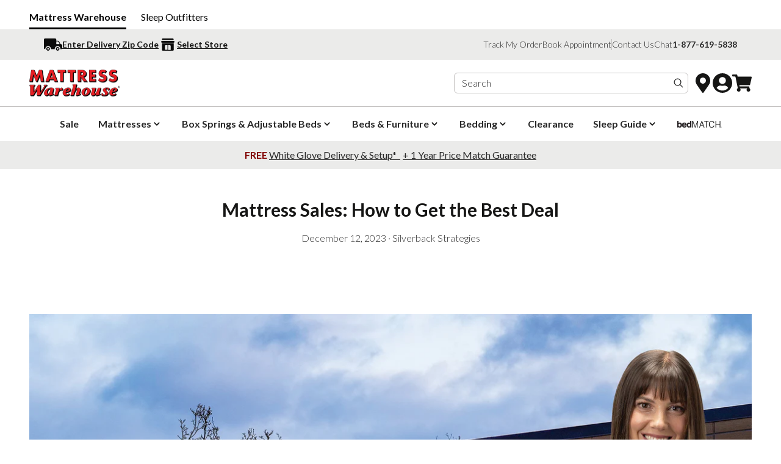

--- FILE ---
content_type: text/html; charset=utf-8
request_url: https://checkout.mattresswarehouse.com/blogs/mattress-warehouse-information/mattress-sales-how-to-get-the-best-deal
body_size: 14284
content:

<!doctype html>
<html>
  <head>
    <meta charset="utf-8">
    <meta http-equiv="X-UA-Compatible" content="IE=edge">
    <meta name="viewport" content="width=device-width,initial-scale=1">
    <meta name="robots" content="noindex">
    <link rel="preconnect" href="https://mattresswarehouse.com" crossorigin>
    <script src="https://assets.adobedtm.com/543162830c7e/9961f8716735/launch-884682da5e0e.min.js" defer async></script>
    <script>
      window.location.replace(`https://mattresswarehouse.com${window.location.pathname}`);
    </script>
    <script>window.performance && window.performance.mark && window.performance.mark('shopify.content_for_header.start');</script><meta name="google-site-verification" content="1trQ2qXsovMXLjSWtNZ2v29cPVHkCgqRMGadNjHInWM">
<meta id="shopify-digital-wallet" name="shopify-digital-wallet" content="/65787527425/digital_wallets/dialog">
<meta name="shopify-checkout-api-token" content="9062a278b6c224fc71f4b3d877c8ff83">
<meta id="in-context-paypal-metadata" data-shop-id="65787527425" data-venmo-supported="true" data-environment="production" data-locale="en_US" data-paypal-v4="true" data-currency="USD">
<link rel="alternate" type="application/atom+xml" title="Feed" href="/blogs/mattress-warehouse-information.atom" />
<script async="async" src="/checkouts/internal/preloads.js?locale=en-US"></script>
<script id="shopify-features" type="application/json">{"accessToken":"9062a278b6c224fc71f4b3d877c8ff83","betas":["rich-media-storefront-analytics"],"domain":"checkout.mattresswarehouse.com","predictiveSearch":true,"shopId":65787527425,"locale":"en"}</script>
<script>var Shopify = Shopify || {};
Shopify.shop = "mattresswarehousellc.myshopify.com";
Shopify.locale = "en";
Shopify.currency = {"active":"USD","rate":"1.0"};
Shopify.country = "US";
Shopify.theme = {"name":"Copy of Dawn","id":136678736129,"schema_name":"Dawn","schema_version":"6.0.2","theme_store_id":887,"role":"main"};
Shopify.theme.handle = "null";
Shopify.theme.style = {"id":null,"handle":null};
Shopify.cdnHost = "checkout.mattresswarehouse.com/cdn";
Shopify.routes = Shopify.routes || {};
Shopify.routes.root = "/";</script>
<script type="module">!function(o){(o.Shopify=o.Shopify||{}).modules=!0}(window);</script>
<script>!function(o){function n(){var o=[];function n(){o.push(Array.prototype.slice.apply(arguments))}return n.q=o,n}var t=o.Shopify=o.Shopify||{};t.loadFeatures=n(),t.autoloadFeatures=n()}(window);</script>
<script id="shop-js-analytics" type="application/json">{"pageType":"article"}</script>
<script defer="defer" async type="module" src="//checkout.mattresswarehouse.com/cdn/shopifycloud/shop-js/modules/v2/client.init-shop-cart-sync_BApSsMSl.en.esm.js"></script>
<script defer="defer" async type="module" src="//checkout.mattresswarehouse.com/cdn/shopifycloud/shop-js/modules/v2/chunk.common_CBoos6YZ.esm.js"></script>
<script type="module">
  await import("//checkout.mattresswarehouse.com/cdn/shopifycloud/shop-js/modules/v2/client.init-shop-cart-sync_BApSsMSl.en.esm.js");
await import("//checkout.mattresswarehouse.com/cdn/shopifycloud/shop-js/modules/v2/chunk.common_CBoos6YZ.esm.js");

  window.Shopify.SignInWithShop?.initShopCartSync?.({"fedCMEnabled":true,"windoidEnabled":true});

</script>
<script>(function() {
  var isLoaded = false;
  function asyncLoad() {
    if (isLoaded) return;
    isLoaded = true;
    var urls = ["https:\/\/cdn-scripts.signifyd.com\/shopify\/script-tag.js?shop=mattresswarehousellc.myshopify.com","https:\/\/static.klaviyo.com\/onsite\/js\/VP6WBr\/klaviyo.js?company_id=VP6WBr\u0026shop=mattresswarehousellc.myshopify.com","\/\/searchserverapi1.com\/widgets\/shopify\/init.js?a=3q0v8X2Y4R\u0026shop=mattresswarehousellc.myshopify.com","https:\/\/ecom-app.rakutenadvertising.io\/rakuten_advertising.js?shop=mattresswarehousellc.myshopify.com","https:\/\/tag.rmp.rakuten.com\/126109.ct.js?shop=mattresswarehousellc.myshopify.com","https:\/\/static.fbot.me\/shopify\/friendbuy-shopify.js?merchantId=a5f3a094-2226-4f9d-983f-9f1fe1ef06e7\u0026shop=mattresswarehousellc.myshopify.com"];
    for (var i = 0; i < urls.length; i++) {
      var s = document.createElement('script');
      s.type = 'text/javascript';
      s.async = true;
      s.src = urls[i];
      var x = document.getElementsByTagName('script')[0];
      x.parentNode.insertBefore(s, x);
    }
  };
  if(window.attachEvent) {
    window.attachEvent('onload', asyncLoad);
  } else {
    window.addEventListener('load', asyncLoad, false);
  }
})();</script>
<script id="__st">var __st={"a":65787527425,"offset":-18000,"reqid":"62d69f0a-34fb-4cc8-9891-eb7d4606b20c-1768842802","pageurl":"checkout.mattresswarehouse.com\/blogs\/mattress-warehouse-information\/mattress-sales-how-to-get-the-best-deal","s":"articles-590956167425","u":"135e68202542","p":"article","rtyp":"article","rid":590956167425};</script>
<script>window.ShopifyPaypalV4VisibilityTracking = true;</script>
<script id="captcha-bootstrap">!function(){'use strict';const t='contact',e='account',n='new_comment',o=[[t,t],['blogs',n],['comments',n],[t,'customer']],c=[[e,'customer_login'],[e,'guest_login'],[e,'recover_customer_password'],[e,'create_customer']],r=t=>t.map((([t,e])=>`form[action*='/${t}']:not([data-nocaptcha='true']) input[name='form_type'][value='${e}']`)).join(','),a=t=>()=>t?[...document.querySelectorAll(t)].map((t=>t.form)):[];function s(){const t=[...o],e=r(t);return a(e)}const i='password',u='form_key',d=['recaptcha-v3-token','g-recaptcha-response','h-captcha-response',i],f=()=>{try{return window.sessionStorage}catch{return}},m='__shopify_v',_=t=>t.elements[u];function p(t,e,n=!1){try{const o=window.sessionStorage,c=JSON.parse(o.getItem(e)),{data:r}=function(t){const{data:e,action:n}=t;return t[m]||n?{data:e,action:n}:{data:t,action:n}}(c);for(const[e,n]of Object.entries(r))t.elements[e]&&(t.elements[e].value=n);n&&o.removeItem(e)}catch(o){console.error('form repopulation failed',{error:o})}}const l='form_type',E='cptcha';function T(t){t.dataset[E]=!0}const w=window,h=w.document,L='Shopify',v='ce_forms',y='captcha';let A=!1;((t,e)=>{const n=(g='f06e6c50-85a8-45c8-87d0-21a2b65856fe',I='https://cdn.shopify.com/shopifycloud/storefront-forms-hcaptcha/ce_storefront_forms_captcha_hcaptcha.v1.5.2.iife.js',D={infoText:'Protected by hCaptcha',privacyText:'Privacy',termsText:'Terms'},(t,e,n)=>{const o=w[L][v],c=o.bindForm;if(c)return c(t,g,e,D).then(n);var r;o.q.push([[t,g,e,D],n]),r=I,A||(h.body.append(Object.assign(h.createElement('script'),{id:'captcha-provider',async:!0,src:r})),A=!0)});var g,I,D;w[L]=w[L]||{},w[L][v]=w[L][v]||{},w[L][v].q=[],w[L][y]=w[L][y]||{},w[L][y].protect=function(t,e){n(t,void 0,e),T(t)},Object.freeze(w[L][y]),function(t,e,n,w,h,L){const[v,y,A,g]=function(t,e,n){const i=e?o:[],u=t?c:[],d=[...i,...u],f=r(d),m=r(i),_=r(d.filter((([t,e])=>n.includes(e))));return[a(f),a(m),a(_),s()]}(w,h,L),I=t=>{const e=t.target;return e instanceof HTMLFormElement?e:e&&e.form},D=t=>v().includes(t);t.addEventListener('submit',(t=>{const e=I(t);if(!e)return;const n=D(e)&&!e.dataset.hcaptchaBound&&!e.dataset.recaptchaBound,o=_(e),c=g().includes(e)&&(!o||!o.value);(n||c)&&t.preventDefault(),c&&!n&&(function(t){try{if(!f())return;!function(t){const e=f();if(!e)return;const n=_(t);if(!n)return;const o=n.value;o&&e.removeItem(o)}(t);const e=Array.from(Array(32),(()=>Math.random().toString(36)[2])).join('');!function(t,e){_(t)||t.append(Object.assign(document.createElement('input'),{type:'hidden',name:u})),t.elements[u].value=e}(t,e),function(t,e){const n=f();if(!n)return;const o=[...t.querySelectorAll(`input[type='${i}']`)].map((({name:t})=>t)),c=[...d,...o],r={};for(const[a,s]of new FormData(t).entries())c.includes(a)||(r[a]=s);n.setItem(e,JSON.stringify({[m]:1,action:t.action,data:r}))}(t,e)}catch(e){console.error('failed to persist form',e)}}(e),e.submit())}));const S=(t,e)=>{t&&!t.dataset[E]&&(n(t,e.some((e=>e===t))),T(t))};for(const o of['focusin','change'])t.addEventListener(o,(t=>{const e=I(t);D(e)&&S(e,y())}));const B=e.get('form_key'),M=e.get(l),P=B&&M;t.addEventListener('DOMContentLoaded',(()=>{const t=y();if(P)for(const e of t)e.elements[l].value===M&&p(e,B);[...new Set([...A(),...v().filter((t=>'true'===t.dataset.shopifyCaptcha))])].forEach((e=>S(e,t)))}))}(h,new URLSearchParams(w.location.search),n,t,e,['guest_login'])})(!0,!0)}();</script>
<script integrity="sha256-4kQ18oKyAcykRKYeNunJcIwy7WH5gtpwJnB7kiuLZ1E=" data-source-attribution="shopify.loadfeatures" defer="defer" src="//checkout.mattresswarehouse.com/cdn/shopifycloud/storefront/assets/storefront/load_feature-a0a9edcb.js" crossorigin="anonymous"></script>
<script data-source-attribution="shopify.dynamic_checkout.dynamic.init">var Shopify=Shopify||{};Shopify.PaymentButton=Shopify.PaymentButton||{isStorefrontPortableWallets:!0,init:function(){window.Shopify.PaymentButton.init=function(){};var t=document.createElement("script");t.src="https://checkout.mattresswarehouse.com/cdn/shopifycloud/portable-wallets/latest/portable-wallets.en.js",t.type="module",document.head.appendChild(t)}};
</script>
<script data-source-attribution="shopify.dynamic_checkout.buyer_consent">
  function portableWalletsHideBuyerConsent(e){var t=document.getElementById("shopify-buyer-consent"),n=document.getElementById("shopify-subscription-policy-button");t&&n&&(t.classList.add("hidden"),t.setAttribute("aria-hidden","true"),n.removeEventListener("click",e))}function portableWalletsShowBuyerConsent(e){var t=document.getElementById("shopify-buyer-consent"),n=document.getElementById("shopify-subscription-policy-button");t&&n&&(t.classList.remove("hidden"),t.removeAttribute("aria-hidden"),n.addEventListener("click",e))}window.Shopify?.PaymentButton&&(window.Shopify.PaymentButton.hideBuyerConsent=portableWalletsHideBuyerConsent,window.Shopify.PaymentButton.showBuyerConsent=portableWalletsShowBuyerConsent);
</script>
<script data-source-attribution="shopify.dynamic_checkout.cart.bootstrap">document.addEventListener("DOMContentLoaded",(function(){function t(){return document.querySelector("shopify-accelerated-checkout-cart, shopify-accelerated-checkout")}if(t())Shopify.PaymentButton.init();else{new MutationObserver((function(e,n){t()&&(Shopify.PaymentButton.init(),n.disconnect())})).observe(document.body,{childList:!0,subtree:!0})}}));
</script>
<link id="shopify-accelerated-checkout-styles" rel="stylesheet" media="screen" href="https://checkout.mattresswarehouse.com/cdn/shopifycloud/portable-wallets/latest/accelerated-checkout-backwards-compat.css" crossorigin="anonymous">
<style id="shopify-accelerated-checkout-cart">
        #shopify-buyer-consent {
  margin-top: 1em;
  display: inline-block;
  width: 100%;
}

#shopify-buyer-consent.hidden {
  display: none;
}

#shopify-subscription-policy-button {
  background: none;
  border: none;
  padding: 0;
  text-decoration: underline;
  font-size: inherit;
  cursor: pointer;
}

#shopify-subscription-policy-button::before {
  box-shadow: none;
}

      </style>

<script>window.performance && window.performance.mark && window.performance.mark('shopify.content_for_header.end');</script>
  <link rel="canonical" href="https://checkout.mattresswarehouse.com/blogs/mattress-warehouse-information/mattress-sales-how-to-get-the-best-deal">
<meta property="og:image" content="https://cdn.shopify.com/s/files/1/0657/8752/7425/articles/Beth_Store.jpg?v=1708619948" />
<meta property="og:image:secure_url" content="https://cdn.shopify.com/s/files/1/0657/8752/7425/articles/Beth_Store.jpg?v=1708619948" />
<meta property="og:image:width" content="1800" />
<meta property="og:image:height" content="1200" />
<meta property="og:image:alt" content="Mattress Sales: How to Get the Best Deal" />
<link href="https://monorail-edge.shopifysvc.com" rel="dns-prefetch">
<script>(function(){if ("sendBeacon" in navigator && "performance" in window) {try {var session_token_from_headers = performance.getEntriesByType('navigation')[0].serverTiming.find(x => x.name == '_s').description;} catch {var session_token_from_headers = undefined;}var session_cookie_matches = document.cookie.match(/_shopify_s=([^;]*)/);var session_token_from_cookie = session_cookie_matches && session_cookie_matches.length === 2 ? session_cookie_matches[1] : "";var session_token = session_token_from_headers || session_token_from_cookie || "";function handle_abandonment_event(e) {var entries = performance.getEntries().filter(function(entry) {return /monorail-edge.shopifysvc.com/.test(entry.name);});if (!window.abandonment_tracked && entries.length === 0) {window.abandonment_tracked = true;var currentMs = Date.now();var navigation_start = performance.timing.navigationStart;var payload = {shop_id: 65787527425,url: window.location.href,navigation_start,duration: currentMs - navigation_start,session_token,page_type: "article"};window.navigator.sendBeacon("https://monorail-edge.shopifysvc.com/v1/produce", JSON.stringify({schema_id: "online_store_buyer_site_abandonment/1.1",payload: payload,metadata: {event_created_at_ms: currentMs,event_sent_at_ms: currentMs}}));}}window.addEventListener('pagehide', handle_abandonment_event);}}());</script>
<script id="web-pixels-manager-setup">(function e(e,d,r,n,o){if(void 0===o&&(o={}),!Boolean(null===(a=null===(i=window.Shopify)||void 0===i?void 0:i.analytics)||void 0===a?void 0:a.replayQueue)){var i,a;window.Shopify=window.Shopify||{};var t=window.Shopify;t.analytics=t.analytics||{};var s=t.analytics;s.replayQueue=[],s.publish=function(e,d,r){return s.replayQueue.push([e,d,r]),!0};try{self.performance.mark("wpm:start")}catch(e){}var l=function(){var e={modern:/Edge?\/(1{2}[4-9]|1[2-9]\d|[2-9]\d{2}|\d{4,})\.\d+(\.\d+|)|Firefox\/(1{2}[4-9]|1[2-9]\d|[2-9]\d{2}|\d{4,})\.\d+(\.\d+|)|Chrom(ium|e)\/(9{2}|\d{3,})\.\d+(\.\d+|)|(Maci|X1{2}).+ Version\/(15\.\d+|(1[6-9]|[2-9]\d|\d{3,})\.\d+)([,.]\d+|)( \(\w+\)|)( Mobile\/\w+|) Safari\/|Chrome.+OPR\/(9{2}|\d{3,})\.\d+\.\d+|(CPU[ +]OS|iPhone[ +]OS|CPU[ +]iPhone|CPU IPhone OS|CPU iPad OS)[ +]+(15[._]\d+|(1[6-9]|[2-9]\d|\d{3,})[._]\d+)([._]\d+|)|Android:?[ /-](13[3-9]|1[4-9]\d|[2-9]\d{2}|\d{4,})(\.\d+|)(\.\d+|)|Android.+Firefox\/(13[5-9]|1[4-9]\d|[2-9]\d{2}|\d{4,})\.\d+(\.\d+|)|Android.+Chrom(ium|e)\/(13[3-9]|1[4-9]\d|[2-9]\d{2}|\d{4,})\.\d+(\.\d+|)|SamsungBrowser\/([2-9]\d|\d{3,})\.\d+/,legacy:/Edge?\/(1[6-9]|[2-9]\d|\d{3,})\.\d+(\.\d+|)|Firefox\/(5[4-9]|[6-9]\d|\d{3,})\.\d+(\.\d+|)|Chrom(ium|e)\/(5[1-9]|[6-9]\d|\d{3,})\.\d+(\.\d+|)([\d.]+$|.*Safari\/(?![\d.]+ Edge\/[\d.]+$))|(Maci|X1{2}).+ Version\/(10\.\d+|(1[1-9]|[2-9]\d|\d{3,})\.\d+)([,.]\d+|)( \(\w+\)|)( Mobile\/\w+|) Safari\/|Chrome.+OPR\/(3[89]|[4-9]\d|\d{3,})\.\d+\.\d+|(CPU[ +]OS|iPhone[ +]OS|CPU[ +]iPhone|CPU IPhone OS|CPU iPad OS)[ +]+(10[._]\d+|(1[1-9]|[2-9]\d|\d{3,})[._]\d+)([._]\d+|)|Android:?[ /-](13[3-9]|1[4-9]\d|[2-9]\d{2}|\d{4,})(\.\d+|)(\.\d+|)|Mobile Safari.+OPR\/([89]\d|\d{3,})\.\d+\.\d+|Android.+Firefox\/(13[5-9]|1[4-9]\d|[2-9]\d{2}|\d{4,})\.\d+(\.\d+|)|Android.+Chrom(ium|e)\/(13[3-9]|1[4-9]\d|[2-9]\d{2}|\d{4,})\.\d+(\.\d+|)|Android.+(UC? ?Browser|UCWEB|U3)[ /]?(15\.([5-9]|\d{2,})|(1[6-9]|[2-9]\d|\d{3,})\.\d+)\.\d+|SamsungBrowser\/(5\.\d+|([6-9]|\d{2,})\.\d+)|Android.+MQ{2}Browser\/(14(\.(9|\d{2,})|)|(1[5-9]|[2-9]\d|\d{3,})(\.\d+|))(\.\d+|)|K[Aa][Ii]OS\/(3\.\d+|([4-9]|\d{2,})\.\d+)(\.\d+|)/},d=e.modern,r=e.legacy,n=navigator.userAgent;return n.match(d)?"modern":n.match(r)?"legacy":"unknown"}(),u="modern"===l?"modern":"legacy",c=(null!=n?n:{modern:"",legacy:""})[u],f=function(e){return[e.baseUrl,"/wpm","/b",e.hashVersion,"modern"===e.buildTarget?"m":"l",".js"].join("")}({baseUrl:d,hashVersion:r,buildTarget:u}),m=function(e){var d=e.version,r=e.bundleTarget,n=e.surface,o=e.pageUrl,i=e.monorailEndpoint;return{emit:function(e){var a=e.status,t=e.errorMsg,s=(new Date).getTime(),l=JSON.stringify({metadata:{event_sent_at_ms:s},events:[{schema_id:"web_pixels_manager_load/3.1",payload:{version:d,bundle_target:r,page_url:o,status:a,surface:n,error_msg:t},metadata:{event_created_at_ms:s}}]});if(!i)return console&&console.warn&&console.warn("[Web Pixels Manager] No Monorail endpoint provided, skipping logging."),!1;try{return self.navigator.sendBeacon.bind(self.navigator)(i,l)}catch(e){}var u=new XMLHttpRequest;try{return u.open("POST",i,!0),u.setRequestHeader("Content-Type","text/plain"),u.send(l),!0}catch(e){return console&&console.warn&&console.warn("[Web Pixels Manager] Got an unhandled error while logging to Monorail."),!1}}}}({version:r,bundleTarget:l,surface:e.surface,pageUrl:self.location.href,monorailEndpoint:e.monorailEndpoint});try{o.browserTarget=l,function(e){var d=e.src,r=e.async,n=void 0===r||r,o=e.onload,i=e.onerror,a=e.sri,t=e.scriptDataAttributes,s=void 0===t?{}:t,l=document.createElement("script"),u=document.querySelector("head"),c=document.querySelector("body");if(l.async=n,l.src=d,a&&(l.integrity=a,l.crossOrigin="anonymous"),s)for(var f in s)if(Object.prototype.hasOwnProperty.call(s,f))try{l.dataset[f]=s[f]}catch(e){}if(o&&l.addEventListener("load",o),i&&l.addEventListener("error",i),u)u.appendChild(l);else{if(!c)throw new Error("Did not find a head or body element to append the script");c.appendChild(l)}}({src:f,async:!0,onload:function(){if(!function(){var e,d;return Boolean(null===(d=null===(e=window.Shopify)||void 0===e?void 0:e.analytics)||void 0===d?void 0:d.initialized)}()){var d=window.webPixelsManager.init(e)||void 0;if(d){var r=window.Shopify.analytics;r.replayQueue.forEach((function(e){var r=e[0],n=e[1],o=e[2];d.publishCustomEvent(r,n,o)})),r.replayQueue=[],r.publish=d.publishCustomEvent,r.visitor=d.visitor,r.initialized=!0}}},onerror:function(){return m.emit({status:"failed",errorMsg:"".concat(f," has failed to load")})},sri:function(e){var d=/^sha384-[A-Za-z0-9+/=]+$/;return"string"==typeof e&&d.test(e)}(c)?c:"",scriptDataAttributes:o}),m.emit({status:"loading"})}catch(e){m.emit({status:"failed",errorMsg:(null==e?void 0:e.message)||"Unknown error"})}}})({shopId: 65787527425,storefrontBaseUrl: "https://checkout.mattresswarehouse.com",extensionsBaseUrl: "https://extensions.shopifycdn.com/cdn/shopifycloud/web-pixels-manager",monorailEndpoint: "https://monorail-edge.shopifysvc.com/unstable/produce_batch",surface: "storefront-renderer",enabledBetaFlags: ["2dca8a86"],webPixelsConfigList: [{"id":"1435730177","configuration":"{\"accountID\":\"VP6WBr\",\"webPixelConfig\":\"eyJlbmFibGVBZGRlZFRvQ2FydEV2ZW50cyI6IHRydWV9\"}","eventPayloadVersion":"v1","runtimeContext":"STRICT","scriptVersion":"524f6c1ee37bacdca7657a665bdca589","type":"APP","apiClientId":123074,"privacyPurposes":["ANALYTICS","MARKETING"],"dataSharingAdjustments":{"protectedCustomerApprovalScopes":["read_customer_address","read_customer_email","read_customer_name","read_customer_personal_data","read_customer_phone"]}},{"id":"1274937601","configuration":"{\"merchantId\":\"a5f3a094-2226-4f9d-983f-9f1fe1ef06e7\",\"domainName\":\"fbot.me\"}","eventPayloadVersion":"v1","runtimeContext":"STRICT","scriptVersion":"d069347c8c8833491ff6728db7bbbdef","type":"APP","apiClientId":2883169,"privacyPurposes":["ANALYTICS","MARKETING","SALE_OF_DATA"],"dataSharingAdjustments":{"protectedCustomerApprovalScopes":["read_customer_email","read_customer_name","read_customer_personal_data","read_customer_phone"]}},{"id":"1220182273","configuration":"{\"loggingEnabled\":\"false\",\"serverPixelEnabled\":\"true\",\"useShopifyItemLevelTax\":\"false\",\"ranMid\":\"52744\"}","eventPayloadVersion":"v1","runtimeContext":"STRICT","scriptVersion":"43f728f1c6f64271197c39a6cabd2211","type":"APP","apiClientId":2531653,"privacyPurposes":["ANALYTICS"],"dataSharingAdjustments":{"protectedCustomerApprovalScopes":["read_customer_address","read_customer_personal_data"]}},{"id":"1195442433","configuration":"{\"config\":\"{\\\"google_tag_ids\\\":[\\\"AW-1062822065\\\",\\\"GT-55XGZHZH\\\",\\\"G-8XKS4QZM0F\\\",\\\"G-4VTCJ6NMP3\\\",\\\"G-SQ8V49CM80\\\",\\\"GTM-K4FL9GN\\\"],\\\"target_country\\\":\\\"ZZ\\\",\\\"gtag_events\\\":[{\\\"type\\\":\\\"search\\\",\\\"action_label\\\":[\\\"AW-1062822065\\\/nZWGCMvD-IUbELHB5foD\\\",\\\"AW-1062822065\\\",\\\"MC-J637EJVX4C\\\",\\\"G-8XKS4QZM0F\\\",\\\"G-4VTCJ6NMP3\\\",\\\"G-SQ8V49CM80\\\"]},{\\\"type\\\":\\\"begin_checkout\\\",\\\"action_label\\\":[\\\"AW-1062822065\\\/lrCtCM3C-IUbELHB5foD\\\",\\\"AW-1062822065\\\",\\\"MC-J637EJVX4C\\\",\\\"G-8XKS4QZM0F\\\",\\\"G-4VTCJ6NMP3\\\",\\\"G-SQ8V49CM80\\\"]},{\\\"type\\\":\\\"view_item\\\",\\\"action_label\\\":[\\\"AW-1062822065\\\/pgIeCJjIo7QBELHB5foD\\\",\\\"MC-T634KP5BGV\\\",\\\"AW-1062822065\\\",\\\"MC-J637EJVX4C\\\",\\\"G-8XKS4QZM0F\\\",\\\"G-4VTCJ6NMP3\\\",\\\"G-SQ8V49CM80\\\"]},{\\\"type\\\":\\\"purchase\\\",\\\"action_label\\\":[\\\"AW-1062822065\\\/wO6zCPvjjXgQscHl-gM\\\",\\\"MC-T634KP5BGV\\\",\\\"AW-1062822065\\\",\\\"MC-J637EJVX4C\\\",\\\"G-8XKS4QZM0F\\\",\\\"G-4VTCJ6NMP3\\\",\\\"G-SQ8V49CM80\\\"]},{\\\"type\\\":\\\"page_view\\\",\\\"action_label\\\":[\\\"AW-1062822065\\\/OB-_CMjD-IUbELHB5foD\\\",\\\"MC-T634KP5BGV\\\",\\\"AW-1062822065\\\",\\\"MC-J637EJVX4C\\\",\\\"G-8XKS4QZM0F\\\",\\\"G-4VTCJ6NMP3\\\",\\\"G-SQ8V49CM80\\\"]},{\\\"type\\\":\\\"add_payment_info\\\",\\\"action_label\\\":[\\\"AW-1062822065\\\/OT3oCM7D-IUbELHB5foD\\\",\\\"AW-1062822065\\\",\\\"MC-J637EJVX4C\\\",\\\"G-8XKS4QZM0F\\\",\\\"G-4VTCJ6NMP3\\\",\\\"G-SQ8V49CM80\\\"]},{\\\"type\\\":\\\"add_to_cart\\\",\\\"action_label\\\":[\\\"AW-1062822065\\\/sfewCPTu3LQBELHB5foD\\\",\\\"AW-1062822065\\\",\\\"MC-J637EJVX4C\\\",\\\"G-8XKS4QZM0F\\\",\\\"G-4VTCJ6NMP3\\\",\\\"G-SQ8V49CM80\\\"]}],\\\"enable_monitoring_mode\\\":false}\"}","eventPayloadVersion":"v1","runtimeContext":"OPEN","scriptVersion":"b2a88bafab3e21179ed38636efcd8a93","type":"APP","apiClientId":1780363,"privacyPurposes":[],"dataSharingAdjustments":{"protectedCustomerApprovalScopes":["read_customer_address","read_customer_email","read_customer_name","read_customer_personal_data","read_customer_phone"]}},{"id":"684130561","configuration":"{\"apiKey\":\"3q0v8X2Y4R\", \"host\":\"searchserverapi.com\"}","eventPayloadVersion":"v1","runtimeContext":"STRICT","scriptVersion":"5559ea45e47b67d15b30b79e7c6719da","type":"APP","apiClientId":578825,"privacyPurposes":["ANALYTICS"],"dataSharingAdjustments":{"protectedCustomerApprovalScopes":["read_customer_personal_data"]}},{"id":"628719873","configuration":"{\"tagID\":\"2613376561315\"}","eventPayloadVersion":"v1","runtimeContext":"STRICT","scriptVersion":"18031546ee651571ed29edbe71a3550b","type":"APP","apiClientId":3009811,"privacyPurposes":["ANALYTICS","MARKETING","SALE_OF_DATA"],"dataSharingAdjustments":{"protectedCustomerApprovalScopes":["read_customer_address","read_customer_email","read_customer_name","read_customer_personal_data","read_customer_phone"]}},{"id":"134906113","configuration":"{\"pixel_id\":\"2042354625990423\",\"pixel_type\":\"facebook_pixel\",\"metaapp_system_user_token\":\"-\"}","eventPayloadVersion":"v1","runtimeContext":"OPEN","scriptVersion":"ca16bc87fe92b6042fbaa3acc2fbdaa6","type":"APP","apiClientId":2329312,"privacyPurposes":["ANALYTICS","MARKETING","SALE_OF_DATA"],"dataSharingAdjustments":{"protectedCustomerApprovalScopes":["read_customer_address","read_customer_email","read_customer_name","read_customer_personal_data","read_customer_phone"]}},{"id":"16187649","eventPayloadVersion":"1","runtimeContext":"LAX","scriptVersion":"109","type":"CUSTOM","privacyPurposes":[],"name":"Adobe Launch Script"},{"id":"44138753","eventPayloadVersion":"1","runtimeContext":"LAX","scriptVersion":"3","type":"CUSTOM","privacyPurposes":["ANALYTICS","MARKETING"],"name":"Set RSA referrer"},{"id":"53084417","eventPayloadVersion":"1","runtimeContext":"LAX","scriptVersion":"2","type":"CUSTOM","privacyPurposes":["ANALYTICS","MARKETING","SALE_OF_DATA"],"name":"load-signifyd-script-new"},{"id":"99746049","eventPayloadVersion":"1","runtimeContext":"LAX","scriptVersion":"1","type":"CUSTOM","privacyPurposes":["ANALYTICS","MARKETING","SALE_OF_DATA"],"name":"Podsights purchase pixel"},{"id":"shopify-app-pixel","configuration":"{}","eventPayloadVersion":"v1","runtimeContext":"STRICT","scriptVersion":"0450","apiClientId":"shopify-pixel","type":"APP","privacyPurposes":["ANALYTICS","MARKETING"]},{"id":"shopify-custom-pixel","eventPayloadVersion":"v1","runtimeContext":"LAX","scriptVersion":"0450","apiClientId":"shopify-pixel","type":"CUSTOM","privacyPurposes":["ANALYTICS","MARKETING"]}],isMerchantRequest: false,initData: {"shop":{"name":"Mattress Warehouse","paymentSettings":{"currencyCode":"USD"},"myshopifyDomain":"mattresswarehousellc.myshopify.com","countryCode":"US","storefrontUrl":"https:\/\/checkout.mattresswarehouse.com"},"customer":null,"cart":null,"checkout":null,"productVariants":[],"purchasingCompany":null},},"https://checkout.mattresswarehouse.com/cdn","fcfee988w5aeb613cpc8e4bc33m6693e112",{"modern":"","legacy":""},{"shopId":"65787527425","storefrontBaseUrl":"https:\/\/checkout.mattresswarehouse.com","extensionBaseUrl":"https:\/\/extensions.shopifycdn.com\/cdn\/shopifycloud\/web-pixels-manager","surface":"storefront-renderer","enabledBetaFlags":"[\"2dca8a86\"]","isMerchantRequest":"false","hashVersion":"fcfee988w5aeb613cpc8e4bc33m6693e112","publish":"custom","events":"[[\"page_viewed\",{}]]"});</script><script>
  window.ShopifyAnalytics = window.ShopifyAnalytics || {};
  window.ShopifyAnalytics.meta = window.ShopifyAnalytics.meta || {};
  window.ShopifyAnalytics.meta.currency = 'USD';
  var meta = {"page":{"pageType":"article","resourceType":"article","resourceId":590956167425,"requestId":"62d69f0a-34fb-4cc8-9891-eb7d4606b20c-1768842802"}};
  for (var attr in meta) {
    window.ShopifyAnalytics.meta[attr] = meta[attr];
  }
</script>
<script class="analytics">
  (function () {
    var customDocumentWrite = function(content) {
      var jquery = null;

      if (window.jQuery) {
        jquery = window.jQuery;
      } else if (window.Checkout && window.Checkout.$) {
        jquery = window.Checkout.$;
      }

      if (jquery) {
        jquery('body').append(content);
      }
    };

    var hasLoggedConversion = function(token) {
      if (token) {
        return document.cookie.indexOf('loggedConversion=' + token) !== -1;
      }
      return false;
    }

    var setCookieIfConversion = function(token) {
      if (token) {
        var twoMonthsFromNow = new Date(Date.now());
        twoMonthsFromNow.setMonth(twoMonthsFromNow.getMonth() + 2);

        document.cookie = 'loggedConversion=' + token + '; expires=' + twoMonthsFromNow;
      }
    }

    var trekkie = window.ShopifyAnalytics.lib = window.trekkie = window.trekkie || [];
    if (trekkie.integrations) {
      return;
    }
    trekkie.methods = [
      'identify',
      'page',
      'ready',
      'track',
      'trackForm',
      'trackLink'
    ];
    trekkie.factory = function(method) {
      return function() {
        var args = Array.prototype.slice.call(arguments);
        args.unshift(method);
        trekkie.push(args);
        return trekkie;
      };
    };
    for (var i = 0; i < trekkie.methods.length; i++) {
      var key = trekkie.methods[i];
      trekkie[key] = trekkie.factory(key);
    }
    trekkie.load = function(config) {
      trekkie.config = config || {};
      trekkie.config.initialDocumentCookie = document.cookie;
      var first = document.getElementsByTagName('script')[0];
      var script = document.createElement('script');
      script.type = 'text/javascript';
      script.onerror = function(e) {
        var scriptFallback = document.createElement('script');
        scriptFallback.type = 'text/javascript';
        scriptFallback.onerror = function(error) {
                var Monorail = {
      produce: function produce(monorailDomain, schemaId, payload) {
        var currentMs = new Date().getTime();
        var event = {
          schema_id: schemaId,
          payload: payload,
          metadata: {
            event_created_at_ms: currentMs,
            event_sent_at_ms: currentMs
          }
        };
        return Monorail.sendRequest("https://" + monorailDomain + "/v1/produce", JSON.stringify(event));
      },
      sendRequest: function sendRequest(endpointUrl, payload) {
        // Try the sendBeacon API
        if (window && window.navigator && typeof window.navigator.sendBeacon === 'function' && typeof window.Blob === 'function' && !Monorail.isIos12()) {
          var blobData = new window.Blob([payload], {
            type: 'text/plain'
          });

          if (window.navigator.sendBeacon(endpointUrl, blobData)) {
            return true;
          } // sendBeacon was not successful

        } // XHR beacon

        var xhr = new XMLHttpRequest();

        try {
          xhr.open('POST', endpointUrl);
          xhr.setRequestHeader('Content-Type', 'text/plain');
          xhr.send(payload);
        } catch (e) {
          console.log(e);
        }

        return false;
      },
      isIos12: function isIos12() {
        return window.navigator.userAgent.lastIndexOf('iPhone; CPU iPhone OS 12_') !== -1 || window.navigator.userAgent.lastIndexOf('iPad; CPU OS 12_') !== -1;
      }
    };
    Monorail.produce('monorail-edge.shopifysvc.com',
      'trekkie_storefront_load_errors/1.1',
      {shop_id: 65787527425,
      theme_id: 136678736129,
      app_name: "storefront",
      context_url: window.location.href,
      source_url: "//checkout.mattresswarehouse.com/cdn/s/trekkie.storefront.cd680fe47e6c39ca5d5df5f0a32d569bc48c0f27.min.js"});

        };
        scriptFallback.async = true;
        scriptFallback.src = '//checkout.mattresswarehouse.com/cdn/s/trekkie.storefront.cd680fe47e6c39ca5d5df5f0a32d569bc48c0f27.min.js';
        first.parentNode.insertBefore(scriptFallback, first);
      };
      script.async = true;
      script.src = '//checkout.mattresswarehouse.com/cdn/s/trekkie.storefront.cd680fe47e6c39ca5d5df5f0a32d569bc48c0f27.min.js';
      first.parentNode.insertBefore(script, first);
    };
    trekkie.load(
      {"Trekkie":{"appName":"storefront","development":false,"defaultAttributes":{"shopId":65787527425,"isMerchantRequest":null,"themeId":136678736129,"themeCityHash":"9898654077605351736","contentLanguage":"en","currency":"USD"},"isServerSideCookieWritingEnabled":true,"monorailRegion":"shop_domain","enabledBetaFlags":["65f19447"]},"Session Attribution":{},"S2S":{"facebookCapiEnabled":true,"source":"trekkie-storefront-renderer","apiClientId":580111}}
    );

    var loaded = false;
    trekkie.ready(function() {
      if (loaded) return;
      loaded = true;

      window.ShopifyAnalytics.lib = window.trekkie;

      var originalDocumentWrite = document.write;
      document.write = customDocumentWrite;
      try { window.ShopifyAnalytics.merchantGoogleAnalytics.call(this); } catch(error) {};
      document.write = originalDocumentWrite;

      window.ShopifyAnalytics.lib.page(null,{"pageType":"article","resourceType":"article","resourceId":590956167425,"requestId":"62d69f0a-34fb-4cc8-9891-eb7d4606b20c-1768842802","shopifyEmitted":true});

      var match = window.location.pathname.match(/checkouts\/(.+)\/(thank_you|post_purchase)/)
      var token = match? match[1]: undefined;
      if (!hasLoggedConversion(token)) {
        setCookieIfConversion(token);
        
      }
    });


        var eventsListenerScript = document.createElement('script');
        eventsListenerScript.async = true;
        eventsListenerScript.src = "//checkout.mattresswarehouse.com/cdn/shopifycloud/storefront/assets/shop_events_listener-3da45d37.js";
        document.getElementsByTagName('head')[0].appendChild(eventsListenerScript);

})();</script>
<script
  defer
  src="https://checkout.mattresswarehouse.com/cdn/shopifycloud/perf-kit/shopify-perf-kit-3.0.4.min.js"
  data-application="storefront-renderer"
  data-shop-id="65787527425"
  data-render-region="gcp-us-central1"
  data-page-type="article"
  data-theme-instance-id="136678736129"
  data-theme-name="Dawn"
  data-theme-version="6.0.2"
  data-monorail-region="shop_domain"
  data-resource-timing-sampling-rate="10"
  data-shs="true"
  data-shs-beacon="true"
  data-shs-export-with-fetch="true"
  data-shs-logs-sample-rate="1"
  data-shs-beacon-endpoint="https://checkout.mattresswarehouse.com/api/collect"
></script>
</head>

  <body>
    <section id="shopify-section-template--16742539297025__main" class="shopify-section section"><link href="//checkout.mattresswarehouse.com/cdn/shop/t/2/assets/section-blog-post.css?v=150338533912445407631682782259" rel="stylesheet" type="text/css" media="all" />

<article class="article-template" itemscope itemtype="http://schema.org/BlogPosting"><div class="article-template__hero-container" >
            <div class="article-template__hero-adapt media"
              itemprop="image"
               style="padding-bottom: 66.66666666666666%;"
            >
              <img
                srcset="//checkout.mattresswarehouse.com/cdn/shop/articles/Beth_Store.jpg?v=1708619948&width=350 350w,
                  //checkout.mattresswarehouse.com/cdn/shop/articles/Beth_Store.jpg?v=1708619948&width=750 750w,
                  //checkout.mattresswarehouse.com/cdn/shop/articles/Beth_Store.jpg?v=1708619948&width=1100 1100w,
                  //checkout.mattresswarehouse.com/cdn/shop/articles/Beth_Store.jpg?v=1708619948&width=1500 1500w,
                  
                  
                  //checkout.mattresswarehouse.com/cdn/shop/articles/Beth_Store.jpg?v=1708619948 1800w"
                sizes="(min-width: 1200px) 1100px, (min-width: 750px) calc(100vw - 10rem), 100vw"
                src="//checkout.mattresswarehouse.com/cdn/shop/articles/Beth_Store.jpg?v=1708619948&width=1100"
                loading="lazy"
                width="1800"
                height="1200"
                alt="Mattress Sales: How to Get the Best Deal">
            </div>
          </div><header class="page-width page-width--narrow" >
            <h1 class="article-template__title" itemprop="headline">Mattress Sales: How to Get the Best Deal</h1><span class="circle-divider caption-with-letter-spacing" itemprop="dateCreated pubdate datePublished"><time datetime="2023-12-12T17:00:00Z">December 12, 2023</time></span></header><div class="article-template__social-sharing page-width page-width--narrow" >
            <share-button class="share-button" >
              <button class="share-button__button hidden">
                <svg width="13" height="12" viewBox="0 0 13 12" class="icon icon-share" fill="none" xmlns="http://www.w3.org/2000/svg" aria-hidden="true" focusable="false">
  <path d="M1.625 8.125V10.2917C1.625 10.579 1.73914 10.8545 1.9423 11.0577C2.14547 11.2609 2.42102 11.375 2.70833 11.375H10.2917C10.579 11.375 10.8545 11.2609 11.0577 11.0577C11.2609 10.8545 11.375 10.579 11.375 10.2917V8.125" stroke="currentColor" stroke-linecap="round" stroke-linejoin="round"/>
  <path fill-rule="evenodd" clip-rule="evenodd" d="M6.14775 1.27137C6.34301 1.0761 6.65959 1.0761 6.85485 1.27137L9.56319 3.9797C9.75845 4.17496 9.75845 4.49154 9.56319 4.6868C9.36793 4.88207 9.05135 4.88207 8.85609 4.6868L6.5013 2.33203L4.14652 4.6868C3.95126 4.88207 3.63468 4.88207 3.43942 4.6868C3.24415 4.49154 3.24415 4.17496 3.43942 3.9797L6.14775 1.27137Z" fill="currentColor"/>
  <path fill-rule="evenodd" clip-rule="evenodd" d="M6.5 1.125C6.77614 1.125 7 1.34886 7 1.625V8.125C7 8.40114 6.77614 8.625 6.5 8.625C6.22386 8.625 6 8.40114 6 8.125V1.625C6 1.34886 6.22386 1.125 6.5 1.125Z" fill="currentColor"/>
</svg>

                Share
              </button>
              <details id="Details-share-template--16742539297025__main">
                <summary class="share-button__button">
                  <svg width="13" height="12" viewBox="0 0 13 12" class="icon icon-share" fill="none" xmlns="http://www.w3.org/2000/svg" aria-hidden="true" focusable="false">
  <path d="M1.625 8.125V10.2917C1.625 10.579 1.73914 10.8545 1.9423 11.0577C2.14547 11.2609 2.42102 11.375 2.70833 11.375H10.2917C10.579 11.375 10.8545 11.2609 11.0577 11.0577C11.2609 10.8545 11.375 10.579 11.375 10.2917V8.125" stroke="currentColor" stroke-linecap="round" stroke-linejoin="round"/>
  <path fill-rule="evenodd" clip-rule="evenodd" d="M6.14775 1.27137C6.34301 1.0761 6.65959 1.0761 6.85485 1.27137L9.56319 3.9797C9.75845 4.17496 9.75845 4.49154 9.56319 4.6868C9.36793 4.88207 9.05135 4.88207 8.85609 4.6868L6.5013 2.33203L4.14652 4.6868C3.95126 4.88207 3.63468 4.88207 3.43942 4.6868C3.24415 4.49154 3.24415 4.17496 3.43942 3.9797L6.14775 1.27137Z" fill="currentColor"/>
  <path fill-rule="evenodd" clip-rule="evenodd" d="M6.5 1.125C6.77614 1.125 7 1.34886 7 1.625V8.125C7 8.40114 6.77614 8.625 6.5 8.625C6.22386 8.625 6 8.40114 6 8.125V1.625C6 1.34886 6.22386 1.125 6.5 1.125Z" fill="currentColor"/>
</svg>

                  Share
                </summary>
                <div id="Article-share-template--16742539297025__main" class="share-button__fallback motion-reduce">
                  <div class="field">
                    <span id="ShareMessage-template--16742539297025__main" class="share-button__message hidden" role="status">
                    </span>
                    <input type="text"
                          class="field__input"
                          id="url"
                          value="https://checkout.mattresswarehouse.com/blogs/mattress-warehouse-information/mattress-sales-how-to-get-the-best-deal"
                          placeholder="Link"
                          onclick="this.select();"
                          readonly
                    >
                    <label class="field__label" for="url">Link</label>
                  </div>
                  <button class="share-button__close hidden no-js-hidden">
                    <svg xmlns="http://www.w3.org/2000/svg" aria-hidden="true" focusable="false" role="presentation" class="icon icon-close" fill="none" viewBox="0 0 18 17">
  <path d="M.865 15.978a.5.5 0 00.707.707l7.433-7.431 7.579 7.282a.501.501 0 00.846-.37.5.5 0 00-.153-.351L9.712 8.546l7.417-7.416a.5.5 0 10-.707-.708L8.991 7.853 1.413.573a.5.5 0 10-.693.72l7.563 7.268-7.418 7.417z" fill="currentColor">
</svg>

                    <span class="visually-hidden">Close share</span>
                  </button>
                  <button class="share-button__copy no-js-hidden">
                    <svg class="icon icon-clipboard" width="11" height="13" fill="none" xmlns="http://www.w3.org/2000/svg" aria-hidden="true" focusable="false" viewBox="0 0 11 13">
  <path fill-rule="evenodd" clip-rule="evenodd" d="M2 1a1 1 0 011-1h7a1 1 0 011 1v9a1 1 0 01-1 1V1H2zM1 2a1 1 0 00-1 1v9a1 1 0 001 1h7a1 1 0 001-1V3a1 1 0 00-1-1H1zm0 10V3h7v9H1z" fill="currentColor"/>
</svg>

                    <span class="visually-hidden">Copy link</span>
                  </button>
                </div>
              </details>
            </share-button>
            <script src="//checkout.mattresswarehouse.com/cdn/shop/t/2/assets/share.js?v=23059556731731026671682782259" defer="defer"></script>
          </div><div class="article-template__content page-width page-width--narrow rte" itemprop="articleBody" >
              <h1 data-mce-fragment="1"><span style="font-weight: 300;" data-mce-fragment="1" data-mce-style="font-weight: 300;">Mattress Sales: How to Get the Best Deal</span></h1>
<p data-mce-fragment="1"><span style="font-weight: 300;" data-mce-fragment="1" data-mce-style="font-weight: 300;">If you're in the market for a new mattress, you're probably looking to find the best deals – on top of Mattress Warehouse’s low prices every day. But with so many sales each year, which is the </span><i data-mce-fragment="1"><span style="font-weight: 300;" data-mce-fragment="1" data-mce-style="font-weight: 300;">best</span></i><span style="font-weight: 300;" data-mce-fragment="1" data-mce-style="font-weight: 300;"> mattress sale of the year? And how do you make sure you’re really getting a deal?</span></p>
<br data-mce-fragment="1">
<p data-mce-fragment="1"><span style="font-weight: 300;" data-mce-fragment="1" data-mce-style="font-weight: 300;">We’ll help you figure out the best times of year to score the best mattress deals (there’s more than one!) and how to find them.</span></p>
<h2 data-mce-fragment="1">
<span style="font-weight: 300;" data-mce-fragment="1" data-mce-style="font-weight: 300;">When is the Best Time of Year to Buy a Mattress</span><span style="font-weight: 300;" data-mce-fragment="1" data-mce-style="font-weight: 300;">?</span>
</h2>
<p data-mce-fragment="1"><span style="font-weight: 300;" data-mce-fragment="1" data-mce-style="font-weight: 300;">Mattress prices can fluctuate significantly throughout the year. Certain times are better for grabbing excellent deals than others. To secure a top-quality mattress at a great price, combine your need for an upgrade with strategic timing for discounts, which occur regularly throughout the year </span><a href="https://mattresswarehouse.com/blogs/sleep-news-and-tips/buying-a-mattress-online-vs-buying-a-mattress-in-a-store" target="_blank" rel="noopener noreferrer" data-mce-fragment="1" data-mce-href="https://mattresswarehouse.com/blogs/sleep-news-and-tips/buying-a-mattress-online-vs-buying-a-mattress-in-a-store"><span style="font-weight: 300;" data-mce-fragment="1" data-mce-style="font-weight: 300;">both in-store and online.</span></a></p>
<h3 data-mce-fragment="1"><span style="font-weight: 300;" data-mce-fragment="1" data-mce-style="font-weight: 300;">The Holiday Season</span></h3>
<p data-mce-fragment="1"><span style="font-weight: 300;" data-mce-fragment="1" data-mce-style="font-weight: 300;">For those seeking the best time of year to buy a mattress, the holiday season, specifically from Black Friday through New Year’s, offers a gold mine of opportunities. Retailers often slash prices during this period to clear out inventory and make room for new models. In particular, the New Year's mattress sale is an event to watch for since retailers want to start the year with new stock.</span></p>
<br data-mce-fragment="1">
<p data-mce-fragment="1"><span style="font-weight: 300;" data-mce-fragment="1" data-mce-style="font-weight: 300;">Keep in mind that stock may be limited, and the deals can be short-lived. However,  if you miss out, there's always the Presidents' Day sale a few months later. </span></p>
<br data-mce-fragment="1">
<p data-mce-fragment="1"><span style="font-weight: 300;" data-mce-fragment="1" data-mce-style="font-weight: 300;">Whether you prefer shopping in-store or online, both options are available for you to score amazing discounts on mattresses, including bundled deals with </span><a href="https://checkout.mattresswarehouse.com/collections/pillows?_gl=1*1csil6u*_ga*MjAyNDgzNDk1OS4xNjYwOTE5Nzgz*_ga_SQ8V49CM80*MTY4Nzc4ODYyMC4xNDMuMC4xNjg3Nzg4NjIwLjYwLjAuMA.." target="_blank" rel="noopener noreferrer" data-mce-fragment="1" data-mce-href="https://checkout.mattresswarehouse.com/collections/pillows?_gl=1*1csil6u*_ga*MjAyNDgzNDk1OS4xNjYwOTE5Nzgz*_ga_SQ8V49CM80*MTY4Nzc4ODYyMC4xNDMuMC4xNjg3Nzg4NjIwLjYwLjAuMA.."><span style="font-weight: 300;" data-mce-fragment="1" data-mce-style="font-weight: 300;">pillows</span></a><span style="font-weight: 300;" data-mce-fragment="1" data-mce-style="font-weight: 300;">, </span><a href="https://checkout.mattresswarehouse.com/collections/sheets-blankets-pillow-cases?_gl=1*1csil6u*_ga*MjAyNDgzNDk1OS4xNjYwOTE5Nzgz*_ga_SQ8V49CM80*MTY4Nzc4ODYyMC4xNDMuMC4xNjg3Nzg4NjIwLjYwLjAuMA.." target="_blank" rel="noopener noreferrer" data-mce-fragment="1" data-mce-href="https://checkout.mattresswarehouse.com/collections/sheets-blankets-pillow-cases?_gl=1*1csil6u*_ga*MjAyNDgzNDk1OS4xNjYwOTE5Nzgz*_ga_SQ8V49CM80*MTY4Nzc4ODYyMC4xNDMuMC4xNjg3Nzg4NjIwLjYwLjAuMA.."><span style="font-weight: 300;" data-mce-fragment="1" data-mce-style="font-weight: 300;">sheets</span></a><span style="font-weight: 300;" data-mce-fragment="1" data-mce-style="font-weight: 300;">, and more.</span></p>
<h3 data-mce-fragment="1"><span style="font-weight: 300;" data-mce-fragment="1" data-mce-style="font-weight: 300;">The Summer: Memorial Day Through Labor Day</span></h3>
<p data-mce-fragment="1"><span style="font-weight: 300;" data-mce-fragment="1" data-mce-style="font-weight: 300;">Besides the end of the year, summer is another optimal time to shop for mattresses. The period from Memorial Day to Labor Day is often marked by major sales as retailers look to boost mid-year revenue. Many retailers offer fantastic mattress deals available during Memorial Day Weekend and Labor Day Weekend. The end of September is especially ideal as stores clear out discontinued, lesser-known brands and floor models at clearance prices. </span></p>
<br data-mce-fragment="1">
<p data-mce-fragment="1"><span style="font-weight: 300;" data-mce-fragment="1" data-mce-style="font-weight: 300;">Additionally, keep an eye out for sales leading up to Independence Day. Since that holiday doesn’t fall on a fixed weekend, those sales can last a week or more.</span></p>
<h3 data-mce-fragment="1"><span style="font-weight: 300;" data-mce-fragment="1" data-mce-style="font-weight: 300;">Holiday Weekends</span></h3>
<p data-mce-fragment="1"><span style="font-weight: 300;" data-mce-fragment="1" data-mce-style="font-weight: 300;">Yet another time to score a mattress deal is during long holiday weekends. Retailers tend to use federal holidays like Presidents’ Day as anchors for sales events. These provide additional chances to find discounts outside the regular sale seasons.</span></p>
<h2 data-mce-fragment="1"><span style="font-weight: 300;" data-mce-fragment="1" data-mce-style="font-weight: 300;">How to Find the Best Mattress Sales</span></h2>
<p data-mce-fragment="1"><span style="font-weight: 300;" data-mce-fragment="1" data-mce-style="font-weight: 300;">Finding the </span><span style="font-weight: 300;" data-mce-fragment="1" data-mce-style="font-weight: 300;">best mattress sales of the year</span><span style="font-weight: 300;" data-mce-fragment="1" data-mce-style="font-weight: 300;"> is about more than just timing your purchase right. It's also about knowing where and how to find the best deals. This may take some preparation, but it’ll be worth it in the money you save.</span></p>
<h3 data-mce-fragment="1"><span style="font-weight: 300;" data-mce-fragment="1" data-mce-style="font-weight: 300;">Do Your Research</span></h3>
<p data-mce-fragment="1"><span style="font-weight: 300;" data-mce-fragment="1" data-mce-style="font-weight: 300;">Before making your purchase, make sure you do your research. Take the time to dive into product specifications, read customer reviews, and understand the strengths and weaknesses of each mattress type. Assess whether a discounted product meets your specific requirements for comfort and support, ensuring that it aligns with your personal preferences and sleep needs. Don’t just buy the first mattress you find on sale – or the cheapest mattress. A mattress is an investment that should last you </span><a href="https://mattresswarehouse.com/blogs/sleep-news-and-tips/how-long-does-a-mattress-last" target="_blank" rel="noopener noreferrer" data-mce-fragment="1" data-mce-href="https://mattresswarehouse.com/blogs/sleep-news-and-tips/how-long-does-a-mattress-last"><span style="font-weight: 300;" data-mce-fragment="1" data-mce-style="font-weight: 300;">7-10 years</span></a><span style="font-weight: 300;" data-mce-fragment="1" data-mce-style="font-weight: 300;">, so finding the right one for you is as important as getting a great deal.</span></p>
<h3 data-mce-fragment="1"><span style="font-weight: 300;" data-mce-fragment="1" data-mce-style="font-weight: 300;">Check Online with Mattress Retailers (Even if You Plan to Shop In-Store)</span></h3>
<p data-mce-fragment="1"><span style="font-weight: 300;" data-mce-fragment="1" data-mce-style="font-weight: 300;">When searching for the best mattress deals, make sure you explore online options. Visit different mattress retailer websites to stay informed about upcoming sales, compare prices, and familiarize yourself with a wide range of mattress models in your price range. This convenient approach allows you to make an informed decision from the comfort of your home or find valuable insights before heading to the store.</span></p>
<br data-mce-fragment="1">
<p data-mce-fragment="1"><span style="font-weight: 300;" data-mce-fragment="1" data-mce-style="font-weight: 300;">Even if you plan to shop in-store, knowing about various sales and policies ahead of time can be helpful so that you don’t miss out on a great deal. Don't hesitate to ask for a </span><a href="https://mattresswarehouse.com/pages/price-match-guarantee" target="_blank" rel="noopener noreferrer" data-mce-fragment="1" data-mce-href="https://mattresswarehouse.com/pages/price-match-guarantee"><span style="font-weight: 300;" data-mce-fragment="1" data-mce-style="font-weight: 300;">price match</span></a><span style="font-weight: 300;" data-mce-fragment="1" data-mce-style="font-weight: 300;"> if you find a better deal online.</span></p>
<br data-mce-fragment="1">
<p data-mce-fragment="1"><span style="font-weight: 300;" data-mce-fragment="1" data-mce-style="font-weight: 300;">When you visit the Mattress Warehouse site, you’ll be given an opportunity to sign up to be the first to know about deals and sales sent directly to your email!</span></p>
<h3 data-mce-fragment="1"><span style="font-weight: 300;" data-mce-fragment="1" data-mce-style="font-weight: 300;">Pay Attention to Price</span></h3>
<p data-mce-fragment="1"><span style="font-weight: 300;" data-mce-fragment="1" data-mce-style="font-weight: 300;">While tempting discounts may catch your attention, keeping the actual price in mind is important. Mattress sales are not always apples-to-apples comparisons. Sometimes, a seemingly massive 50% off on a high-end mattress could still result in a higher overall cost than a more affordable model with a modest 10% discount. Original prices between retailers may also vary so that 10% off at one store may not be the same as 10% off at another store.</span></p>
<br data-mce-fragment="1">
<p data-mce-fragment="1"><span style="font-weight: 300;" data-mce-fragment="1" data-mce-style="font-weight: 300;">Look beyond the sale percentage and focus on the final price tag as well as the value you'll receive for your investment. Consider factors like durability, warranty coverage, and overall mattress quality when assessing the true worth of a deal.</span></p>
<h3 data-mce-fragment="1"><span style="font-weight: 300;" data-mce-fragment="1" data-mce-style="font-weight: 300;">Read the Fine Print</span></h3>
<p data-mce-fragment="1"><span style="font-weight: 300;" data-mce-fragment="1" data-mce-style="font-weight: 300;">Before finalizing your purchase, take the time to read and understand the retailer's sales policies and guarantees. Familiarize yourself with the terms and conditions regarding </span><a href="https://mattresswarehouse.com/pages/warranty-and-return-policy" data-mce-fragment="1" data-mce-href="https://mattresswarehouse.com/pages/warranty-and-return-policy"><span style="font-weight: 300;" data-mce-fragment="1" data-mce-style="font-weight: 300;">warranty</span></a><span style="font-weight: 300;" data-mce-fragment="1" data-mce-style="font-weight: 300;"> coverage, return procedures, </span><a href="https://mattresswarehouse.com/pages/price-match-guarantee" target="_blank" rel="noopener noreferrer" data-mce-fragment="1" data-mce-href="https://mattresswarehouse.com/pages/price-match-guarantee"><span style="font-weight: 300;" data-mce-fragment="1" data-mce-style="font-weight: 300;">price match guarantees</span></a><span style="font-weight: 300;" data-mce-fragment="1" data-mce-style="font-weight: 300;">, and </span><a href="https://mattresswarehouse.com/pages/100-day-comfort-guarantee" target="_blank" rel="noopener noreferrer" data-mce-fragment="1" data-mce-href="https://mattresswarehouse.com/pages/100-day-comfort-guarantee"><span style="font-weight: 300;" data-mce-fragment="1" data-mce-style="font-weight: 300;">comfort trials</span></a><span style="font-weight: 300;" data-mce-fragment="1" data-mce-style="font-weight: 300;">. Being well-informed about these details will ensure an even smoother buying experience.</span></p>
<br data-mce-fragment="1">
<h2 data-mce-fragment="1"><span style="font-weight: 300;" data-mce-fragment="1" data-mce-style="font-weight: 300;">Shop Mattress Sales at Mattress Warehouse</span></h2>
<p data-mce-fragment="1"><span style="font-weight: 300;" data-mce-fragment="1" data-mce-style="font-weight: 300;">In addition to our low, everyday prices, Mattress Warehouse offers some of the best sales and deals on mattresses. Visit the </span><a href="https://mattresswarehouse.com/collections/shop-mattress-sales" target="_blank" rel="noopener noreferrer" data-mce-fragment="1" data-mce-href="https://mattresswarehouse.com/collections/shop-mattress-sales"><span style="font-weight: 300;" data-mce-fragment="1" data-mce-style="font-weight: 300;">sale section of our website</span></a><span style="font-weight: 300;" data-mce-fragment="1" data-mce-style="font-weight: 300;"> for even lower prices every day, or subscribe to our email list to learn more about sales before they start!</span></p>
          </div><div class="article-template__back element-margin-top center">
    <a href="/blogs/mattress-warehouse-information" class="article-template__link link animate-arrow">
      <span class="icon-wrap"><svg viewBox="0 0 14 10" fill="none" aria-hidden="true" focusable="false" role="presentation" class="icon icon-arrow" xmlns="http://www.w3.org/2000/svg">
  <path fill-rule="evenodd" clip-rule="evenodd" d="M8.537.808a.5.5 0 01.817-.162l4 4a.5.5 0 010 .708l-4 4a.5.5 0 11-.708-.708L11.793 5.5H1a.5.5 0 010-1h10.793L8.646 1.354a.5.5 0 01-.109-.546z" fill="currentColor">
</svg>
</span>
      Back to blog
    </a>
  </div></article>

<script type="application/ld+json">
  {
    "@context": "http://schema.org",
    "@type": "Article",
    "articleBody": "Mattress Sales: How to Get the Best Deal\nIf you're in the market for a new mattress, you're probably looking to find the best deals – on top of Mattress Warehouse’s low prices every day. But with so many sales each year, which is the best mattress sale of the year? And how do you make sure you’re really getting a deal?\n\nWe’ll help you figure out the best times of year to score the best mattress deals (there’s more than one!) and how to find them.\n\nWhen is the Best Time of Year to Buy a Mattress?\n\nMattress prices can fluctuate significantly throughout the year. Certain times are better for grabbing excellent deals than others. To secure a top-quality mattress at a great price, combine your need for an upgrade with strategic timing for discounts, which occur regularly throughout the year both in-store and online.\nThe Holiday Season\nFor those seeking the best time of year to buy a mattress, the holiday season, specifically from Black Friday through New Year’s, offers a gold mine of opportunities. Retailers often slash prices during this period to clear out inventory and make room for new models. In particular, the New Year's mattress sale is an event to watch for since retailers want to start the year with new stock.\n\nKeep in mind that stock may be limited, and the deals can be short-lived. However,  if you miss out, there's always the Presidents' Day sale a few months later. \n\nWhether you prefer shopping in-store or online, both options are available for you to score amazing discounts on mattresses, including bundled deals with pillows, sheets, and more.\nThe Summer: Memorial Day Through Labor Day\nBesides the end of the year, summer is another optimal time to shop for mattresses. The period from Memorial Day to Labor Day is often marked by major sales as retailers look to boost mid-year revenue. Many retailers offer fantastic mattress deals available during Memorial Day Weekend and Labor Day Weekend. The end of September is especially ideal as stores clear out discontinued, lesser-known brands and floor models at clearance prices. \n\nAdditionally, keep an eye out for sales leading up to Independence Day. Since that holiday doesn’t fall on a fixed weekend, those sales can last a week or more.\nHoliday Weekends\nYet another time to score a mattress deal is during long holiday weekends. Retailers tend to use federal holidays like Presidents’ Day as anchors for sales events. These provide additional chances to find discounts outside the regular sale seasons.\nHow to Find the Best Mattress Sales\nFinding the best mattress sales of the year is about more than just timing your purchase right. It's also about knowing where and how to find the best deals. This may take some preparation, but it’ll be worth it in the money you save.\nDo Your Research\nBefore making your purchase, make sure you do your research. Take the time to dive into product specifications, read customer reviews, and understand the strengths and weaknesses of each mattress type. Assess whether a discounted product meets your specific requirements for comfort and support, ensuring that it aligns with your personal preferences and sleep needs. Don’t just buy the first mattress you find on sale – or the cheapest mattress. A mattress is an investment that should last you 7-10 years, so finding the right one for you is as important as getting a great deal.\nCheck Online with Mattress Retailers (Even if You Plan to Shop In-Store)\nWhen searching for the best mattress deals, make sure you explore online options. Visit different mattress retailer websites to stay informed about upcoming sales, compare prices, and familiarize yourself with a wide range of mattress models in your price range. This convenient approach allows you to make an informed decision from the comfort of your home or find valuable insights before heading to the store.\n\nEven if you plan to shop in-store, knowing about various sales and policies ahead of time can be helpful so that you don’t miss out on a great deal. Don't hesitate to ask for a price match if you find a better deal online.\n\nWhen you visit the Mattress Warehouse site, you’ll be given an opportunity to sign up to be the first to know about deals and sales sent directly to your email!\nPay Attention to Price\nWhile tempting discounts may catch your attention, keeping the actual price in mind is important. Mattress sales are not always apples-to-apples comparisons. Sometimes, a seemingly massive 50% off on a high-end mattress could still result in a higher overall cost than a more affordable model with a modest 10% discount. Original prices between retailers may also vary so that 10% off at one store may not be the same as 10% off at another store.\n\nLook beyond the sale percentage and focus on the final price tag as well as the value you'll receive for your investment. Consider factors like durability, warranty coverage, and overall mattress quality when assessing the true worth of a deal.\nRead the Fine Print\nBefore finalizing your purchase, take the time to read and understand the retailer's sales policies and guarantees. Familiarize yourself with the terms and conditions regarding warranty coverage, return procedures, price match guarantees, and comfort trials. Being well-informed about these details will ensure an even smoother buying experience.\n\nShop Mattress Sales at Mattress Warehouse\nIn addition to our low, everyday prices, Mattress Warehouse offers some of the best sales and deals on mattresses. Visit the sale section of our website for even lower prices every day, or subscribe to our email list to learn more about sales before they start!",
    "mainEntityOfPage": {
      "@type": "WebPage",
      "@id": "https:\/\/checkout.mattresswarehouse.com"
    },
    "headline": "Mattress Sales: How to Get the Best Deal",
    
    
      "image": [
        "https:\/\/checkout.mattresswarehouse.com\/cdn\/shop\/articles\/Beth_Store.jpg?v=1708619948\u0026width=1800"
      ],
    
    "datePublished": "2023-12-12T12:00:00Z",
    "dateCreated": "2024-02-22T11:39:07Z",
    "author": {
      "@type": "Person",
      "name": "Silverback Strategies"
    },
    "publisher": {
      "@type": "Organization",
      
      "name": "Mattress Warehouse"
    }
  }
  </script>



</section>
  </body>
</html>

--- FILE ---
content_type: text/html
request_url: https://mattresswarehouse.com/blogs/mattress-warehouse-information/mattress-sales-how-to-get-the-best-deal
body_size: 28585
content:
<!DOCTYPE html><html lang="EN"><head><meta charSet="utf-8"/><meta name="viewport" content="width=device-width,initial-scale=1"/><meta name="msapplication-TileColor" content="#da532c"/><meta name="theme-color" content="#ffffff"/><script>;(function(win, doc, style, timeout) { var STYLE_ID = 'at-body-style'; function getParent() { return doc.getElementsByTagName('head')[0]; } function addStyle(parent, id, def) { if (!parent) {      return; } var style = doc.createElement('style'); style.id = id; style.innerHTML = def; parent.appendChild(style); } function removeStyle(parent, id) { if (!parent) { return; } var style = doc.getElementById(id); if (!style) { return; } parent.removeChild(style); } addStyle(getParent(), STYLE_ID, style); setTimeout(function() { removeStyle(getParent(), STYLE_ID); }, timeout); }(window, document, "body {opacity: 0 !important}", 3000));</script><script>(g=>{var h,a,k,p="The Google Maps JavaScript API",c="google",l="importLibrary",q="__ib__",m=document,b=window;b=b[c]||(b[c]={});var d=b.maps||(b.maps={}),r=new Set,e=new URLSearchParams,u=()=>h||(h=new Promise(async(f,n)=>{await (a=m.createElement("script"));e.set("libraries",[...r]+"");for(k in g)e.set(k.replace(/[A-Z]/g,t=>"_"+t[0].toLowerCase()),g[k]);e.set("callback",c+".maps."+q);a.src=`https://maps.googleapis.com/maps/api/js?`+e;d[q]=f;a.onerror=()=>h=n(Error(p+" could not load."));a.nonce=m.querySelector("script[nonce]")?.nonce||"";m.head.append(a)}));d[l]?console.warn(p+" only loads once. Ignoring:",g):d[l]=(f,...n)=>r.add(f)&&u().then(()=>d[l](f,...n))})({
              key: "AIzaSyAGrgD-RcdRlOlta7ObDyWd12Duo0750wE",
              v: "weekly",
            });</script><title>Mattress Sales: How to Get the Best Deal | Mattress Warehouse · Mattress Warehouse</title><link rel="canonical" href="https://mattresswarehouse.com/blogs/mattress-warehouse-information/mattress-sales-how-to-get-the-best-deal"/><meta name="description" content="A new mattress is a big investment, so it’s natural if you’re wondering, “When is the best time of year to buy a mattress?” We’ve got you covered with all the answers."/><meta property="og:description" content="A new mattress is a big investment, so it’s natural if you’re wondering, “When is the best time of year to buy a mattress?” We’ve got you covered with all the answers."/><meta property="og:title" content="Mattress Sales: How to Get the Best Deal | Mattress Warehouse · Mattress Warehouse"/><meta property="og:url" content="https://mattresswarehouse.com/blogs/mattress-warehouse-information/mattress-sales-how-to-get-the-best-deal"/><meta name="robots" content="index,follow"/><meta name="twitter:creator" content="@shopify"/><meta name="twitter:description" content="A new mattress is a big investment, so it’s natural if you’re wondering, “When is the best time of year to buy a mattress?” We’ve got you covered with all the answers."/><meta name="twitter:site" content="@shopify"/><meta name="twitter:title" content="Mattress Sales: How to Get the Best Deal | Mattress Warehouse · Mattress Warehouse"/><script type="application/ld+json">{"@context":"https://schema.org","@type":"Blog","name":"Mattress Sales: How to Get the Best Deal | Mattress Warehouse","description":"A new mattress is a big investment, so it’s natural if you’re wondering, “When is the best time of year to buy a mattress?” We’ve got you covered with all the answers.","url":"https://mattresswarehouse.com/blogs/mattress-warehouse-information/mattress-sales-how-to-get-the-best-deal"}</script><script type="application/ld+json">{"@context":"https://schema.org","@type":"Organization","name":"Mattress Warehouse: Best Price Guaranteed & Free Delivery","logo":"https://cdn.shopify.com/s/files/1/0657/8752/7425/files/logo.4469bfc4.webp?v=1677197160","sameAs":["https://twitter.com/shopify","https://facebook.com/shopify","https://instagram.com/shopify","https://youtube.com/shopify","https://tiktok.com/@shopify"],"url":"https://mattresswarehouse.com/blogs/mattress-warehouse-information/mattress-sales-how-to-get-the-best-deal"}</script><link rel="stylesheet" href="https://cdn.shopify.com/oxygen-v2/26938/12017/24625/2860722/build/_assets/app-ERMDE2YZ.css"/><link rel="stylesheet" href="https://fonts.googleapis.com/css2?family=Lato:wght@100;300;400;700;900&amp;display=swap"/><link rel="preconnect" href="https://fonts.googleapis.com"/><link rel="preconnect" href="https://cdn.shopify.com"/><link rel="preconnect" href="https://checkout.mattresswarehouse.com"/><link rel="preconnect" href="https://mattresswarehouse.com"/><link rel="preconnect" href="https://fonts.gstatic.com"/><link rel="apple-touch-icon" sizes="180x180" href="https://cdn.shopify.com/oxygen-v2/26938/12017/24625/2860722/build/_assets/apple-touch-icon-5ME64QMT.png"/><link rel="apple-touch-icon-precomposed" sizes="180x180" href="https://cdn.shopify.com/oxygen-v2/26938/12017/24625/2860722/build/_assets/apple-touch-icon-precomposed-5ME64QMT.png"/><link rel="shortcut icon" type="image/svg+xml" href="https://cdn.shopify.com/oxygen-v2/26938/12017/24625/2860722/build/_assets/favicon-QJRHSQCO.svg"/><link rel="manifest" href="/site.webmanifest"/><link rel="mask-icon" href="https://cdn.shopify.com/oxygen-v2/26938/12017/24625/2860722/build/_assets/safari-pinned-tab-E43OBD4F.svg" color="#CC2B2C"/></head><body class="overflow-x-hidden"><noscript><iframe src="https://www.googletagmanager.com/ns.html?id=GTM-K4FL9GN" height="0" width="0" class="hidden invisible h-0 w-0"></iframe><iframe src="https://www.googletagmanager.com/ns.html?id=GTM-K4FL9GN" height="0" width="0" class="hidden invisible h-0 w-0"></iframe></noscript><div class="flex flex-col min-h-screen"><div class=""><a href="#mainContent" class="sr-only">Skip to content</a></div><section class="mx-auto flex items-center md:w-full font-bold px-4 md:px-8 lg:px-12 pt-4 pb-2 max-w-page-width"><a class="text-black mr-6 relative inline-block after:content-[&#x27;&#x27;] after:absolute after:bottom-[-0.5rem] after:left-0 after:w-full after:h-[3px] after:bg-black" aria-label="Mattress Warehouse - Current site, go to homepage" href="/?initid=HeaderMWMW">Mattress Warehouse</a><a class="text-black font-normal hover:underline" rel="noreferrer" aria-label="Sleep Outfitters (opens in a new window)" href="https://sleepoutfitters.com/?initid=HeaderSOUMW" target="_blank">Sleep Outfitters</a></section><header role="banner" class="w-full leading-none px-6 py-3 md:py-[0.625rem] bg-mw-grayscale-100"><section class="w-full gap-4 md:gap-8 grid border-none px-0 md:px-8 lg:px-12 max-w-page-width mx-auto"><!--$--><div class="flex justify-between items-center"><div class="flex items-center gap-5 text-sm"><button id="enter-delivery-zip-trigger" class="relative flex items-center justify-center gap-2"><svg aria-hidden="true" width="30" height="30" viewBox="0 0 30 30" xmlns="http://www.w3.org/2000/svg"><path d="M6.8,19c-1.6,0-3,1.4-3,3s1.4,3,3,3,3-1.4,3-3-1.4-3-3-3ZM6.8,23.3c-.7,0-1.3-.6-1.3-1.3s.6-1.3,1.3-1.3,1.3.6,1.3,1.3-.6,1.3-1.3,1.3ZM22.5,19c-1.6,0-3,1.4-3,3s1.4,3,3,3,3-1.4,3-3-1.4-3-3-3ZM22.5,23.3c-.8,0-1.3-.6-1.3-1.3s.6-1.3,1.3-1.3,1.3.6,1.3,1.3-.6,1.3-1.3,1.3ZM26.4,12.9c-.4-.9-.9-1.7-1.3-2.6-.5-1.1-1.5-1.6-2.6-1.6h-1.9c-.5,0-.4,0-.4-.4v-1.5c0-.9-.9-1.8-1.9-1.8H1.9c-1,0-1.9.9-1.9,1.9v13.7c0,1,.8,1.8,1.8,1.8h.3c0-2.7,2.1-4.9,4.8-4.9s4.7,2.1,4.7,4.7v.3h6.1v-.3c0-2.6,2.1-4.8,4.7-4.8s4.7,2.1,4.7,4.8v.3h1.3c.8,0,1.5-.5,1.6-1.3v-5.6c-.1-.5-.6-.9-1.3-1-1.9-.4-2.3-1.7-2.3-1.7ZM25.3,14.2h-4.6c-.3,0-.4,0-.4-.4v-3.8s0-.2.1-.2h1.9c.9,0,1.5.6,1.9,1.4.5.9,1.289,2.479,1.289,2.479,0,0,.278.521-.189.521Z" fill="#0B0B0B"></path></svg><div class="false font-bold text-mw-grayscale-800"><span class="hidden lg:inline-block underline">Enter Delivery Zip Code</span><span class="inline-block lg:hidden underline">Enter Delivery Zip</span></div></button><button id="select-a-store-trigger" class="relative flex items-center justify-center gap-1"><svg aria-hidden="true" width="30" height="30" viewBox="0 0 30 30" xmlns="http://www.w3.org/2000/svg"><g><path d="M24.5,9.1H5.5c-.7,0-1.4.6-1.4,1.4s.6,1.4,1.4,1.4h19.1c.7,0,1.4-.6,1.4-1.4s-.6-1.4-1.4-1.4Z" fill="#0B0B0B"></path><path d="M24.5,6.4c0-.7-.6-1.4-1.4-1.4H6.8c-.7,0-1.4.6-1.4,1.4v1.4h19.1v-1.4Z" fill="#0B0B0B"></path><path d="M5.5,23.6c0,.7.6,1.4,1.4,1.4h16.4c.7,0,1.4-.6,1.4-1.4v-10.5H5.5v10.5ZM19.7,17.3v6.4h-4.1v-7.7h2.7c.7,0,1.4.6,1.4,1.4ZM10.3,17.3c0-.7.6-1.4,1.4-1.4h2.7v7.7h-4.1v-6.4Z" fill="#0B0B0B"></path></g></svg><div class="false font-bold text-mw-grayscale-800 underline">Select Store</div></button></div><div class="hidden lg:flex items-center gap-6 text-sm"><a href="/account/orders/track">Track My Order</a><a href="/contact/appointment">Book Appointment</a><div class="border-l border-mw-grayscale-300 w-[1px] h-[18px]"></div><a href="/contact">Contact Us</a><button class="js-toggle-chat">Chat</button><a href="tel:18776195838" class="font-bold">1-877-619-5838</a></div></div><!--/$--></section></header><div id="sticky-scroll-padding" class="hidden"> </div><header role="banner" class=" bg-contrast/80 text-primary hidden lg:flex items-center backdrop-blur-lg z-40 top-0 justify-between w-full leading-none"><div class="w-full" id="section-desktop-header"><div class="border-b border-mw-grayscale-300"><section class="w-full gap-4 md:gap-8 grid border-none px-0 md:px-8 lg:px-12 max-w-page-width mx-auto"><div class="flex justify-between items-center gap-6"><div class="flex"><a class="font-bold flex items-center py-4" aria-label="Go to Mattress Warehouse Homepage" href="/"><img src="https://cdn.shopify.com/oxygen-v2/26938/12017/24625/2860722/build/_assets/logo-MT3LQ5XU.png" width="1200" height="354" alt="Mattress Warehouse" class="w-[150px]"/></a></div><div class="flex items-center gap-4 grow justify-end"><form action="/search" class="flex items-center gap-2 relative border rounded-md border-mw-grayscale-300 flex-grow justify-end mr-2 max-w-sm"><label for="searchanise-desktop-input" class="sr-only">Search products</label><input autoComplete="off" class="bg-transparent hidden md:inline-block border-b transition border-transparent -mb-px border-x-0 border-t-0 appearance-none px-3 py-1 focus:ring-transparent w-full placeholder:text-mw-grayscale-700
                        focus:border-primary/20" type="search" placeholder="Search" id="searchanise-desktop-input" name="q"/><button type="submit" class="relative flex items-center justify-center w-8 h-8 focus:ring-primary/5"><svg xmlns="http://www.w3.org/2000/svg" viewBox="0 0 20 20" fill="currentColor" class="w-5 h-5"><title>Search</title><path fill-rule="evenodd" d="M13.3 8.52a4.77 4.77 0 1 1-9.55 0 4.77 4.77 0 0 1 9.55 0Zm-.98 4.68a6.02 6.02 0 1 1 .88-.88l4.3 4.3-.89.88-4.3-4.3Z"></path></svg></button></form><button class="relative items-center justify-center w-8 h-8 hidden md:flex" aria-label="Open Store Locator"><svg stroke="currentColor" fill="currentColor" stroke-width="0" viewBox="0 0 384 512" class="text-[2rem] text-mw-grayscale-800" height="1em" width="1em" xmlns="http://www.w3.org/2000/svg"><path d="M172.268 501.67C26.97 291.031 0 269.413 0 192 0 85.961 85.961 0 192 0s192 85.961 192 192c0 77.413-26.97 99.031-172.268 309.67-9.535 13.774-29.93 13.773-39.464 0zM192 272c44.183 0 80-35.817 80-80s-35.817-80-80-80-80 35.817-80 80 35.817 80 80 80z"></path></svg></button><a class="relative flex items-center justify-center w-8 h-8 focus:ring-primary/5" aria-label="Go to Account Login page" href="/account/login"><svg stroke="currentColor" fill="currentColor" stroke-width="0" viewBox="0 0 496 512" class="text-4xl text-mw-grayscale-800" height="1em" width="1em" xmlns="http://www.w3.org/2000/svg"><path d="M248 8C111 8 0 119 0 256s111 248 248 248 248-111 248-248S385 8 248 8zm0 96c48.6 0 88 39.4 88 88s-39.4 88-88 88-88-39.4-88-88 39.4-88 88-88zm0 344c-58.7 0-111.3-26.6-146.5-68.2 18.8-35.4 55.6-59.8 98.5-59.8 2.4 0 4.8.4 7.1 1.1 13 4.2 26.6 6.9 40.9 6.9 14.3 0 28-2.7 40.9-6.9 2.3-.7 4.7-1.1 7.1-1.1 42.9 0 79.7 24.4 98.5 59.8C359.3 421.4 306.7 448 248 448z"></path></svg></a><button id="cart-drawer-trigger" class="relative flex items-center justify-center w-8 h-8 focus:ring-primary/5" aria-label="Open Cart Drawer"><svg aria-hidden="true" width="34" height="30" viewBox="0 0 34 30" xmlns="http://www.w3.org/2000/svg"><path d="M26.1,24.4H13.8c0.3,0.5,0.5,1.1,0.7,1.7c0.4,1.5-0.5,3.1-1.9,3.7c-1.5,0.6-3.1,0-4-1.3
        c-0.8-1.3-0.6-3,0.6-4.1c0.4-0.3,0.6-0.9,0.4-1.4C8.3,17,7.1,11,5.9,4.9c-0.2-1-0.6-1.4-1.6-1.3c-0.9,0.1-1.8,0.1-2.6,0
        C0.5,3.6,0,3,0,1.8C0,0.6,0.5,0,1.6,0c1.9,0,3.8,0,5.7,0c0.8,0,1.5,0.6,1.6,1.4C9,2.2,9,3.3,9.5,3.6C10.1,4,11.2,3.8,12,3.8
        c6.6,0,13.2,0,19.8,0c2,0,2.5,0.5,2,2.5c-0.8,3.6-1.7,7.3-2.5,10.9c-0.3,1.4-0.6,1.6-2,1.6c-5.1,0-10.3,0-15.4,0h-1.4
        c0.1,0.7,0.2,1.3,0.3,2H14c4.6,0,9.3,0,13.9,0c2,0,2.4,0.5,2,2.4c-0.1,0.4,0.1,0.8,0.3,1c1.4,1,1.8,3.1,0.7,4.5
        c-1,1.4-3,1.8-4.4,0.8c-1.5-1-1.9-3-0.9-4.4c0,0,0,0,0-0.1C25.9,24.8,25.9,24.7,26.1,24.4" fill="#161615"></path></svg></button></div></div></section></div><nav class="flex justify-center"><section class="px-0 md:px-8 lg:px-12 max-w-page-width mx-auto"><div class="flex flex-wrap gap-1"><a class="cursor-pointer flex items-center h-14 px-4 font-bold" href="/collections/shop-mattress-sales" target="_self">Sale</a><div data-headlessui-state=""><button class=" flex items-center font-bold h-14 px-4" type="button" aria-expanded="false" data-headlessui-state="">Mattresses<svg stroke="currentColor" fill="currentColor" stroke-width="0" viewBox="0 0 20 20" aria-hidden="true" class="rotate-[180deg] transition-transform transform-gpu duration-200 text-lead text-mw-grayscale-800" height="1em" width="1em" xmlns="http://www.w3.org/2000/svg"><path fill-rule="evenodd" d="M14.707 12.707a1 1 0 01-1.414 0L10 9.414l-3.293 3.293a1 1 0 01-1.414-1.414l4-4a1 1 0 011.414 0l4 4a1 1 0 010 1.414z" clip-rule="evenodd"></path></svg></button></div><div data-headlessui-state=""><button class=" flex items-center font-bold h-14 px-4" type="button" aria-expanded="false" data-headlessui-state="">Box Springs &amp; Adjustable Beds<svg stroke="currentColor" fill="currentColor" stroke-width="0" viewBox="0 0 20 20" aria-hidden="true" class="rotate-[180deg] transition-transform transform-gpu duration-200 text-lead text-mw-grayscale-800" height="1em" width="1em" xmlns="http://www.w3.org/2000/svg"><path fill-rule="evenodd" d="M14.707 12.707a1 1 0 01-1.414 0L10 9.414l-3.293 3.293a1 1 0 01-1.414-1.414l4-4a1 1 0 011.414 0l4 4a1 1 0 010 1.414z" clip-rule="evenodd"></path></svg></button></div><div data-headlessui-state=""><button class=" flex items-center font-bold h-14 px-4" type="button" aria-expanded="false" data-headlessui-state="">Beds &amp; Furniture<svg stroke="currentColor" fill="currentColor" stroke-width="0" viewBox="0 0 20 20" aria-hidden="true" class="rotate-[180deg] transition-transform transform-gpu duration-200 text-lead text-mw-grayscale-800" height="1em" width="1em" xmlns="http://www.w3.org/2000/svg"><path fill-rule="evenodd" d="M14.707 12.707a1 1 0 01-1.414 0L10 9.414l-3.293 3.293a1 1 0 01-1.414-1.414l4-4a1 1 0 011.414 0l4 4a1 1 0 010 1.414z" clip-rule="evenodd"></path></svg></button></div><div data-headlessui-state=""><button class=" flex items-center font-bold h-14 px-4" type="button" aria-expanded="false" data-headlessui-state="">Bedding<svg stroke="currentColor" fill="currentColor" stroke-width="0" viewBox="0 0 20 20" aria-hidden="true" class="rotate-[180deg] transition-transform transform-gpu duration-200 text-lead text-mw-grayscale-800" height="1em" width="1em" xmlns="http://www.w3.org/2000/svg"><path fill-rule="evenodd" d="M14.707 12.707a1 1 0 01-1.414 0L10 9.414l-3.293 3.293a1 1 0 01-1.414-1.414l4-4a1 1 0 011.414 0l4 4a1 1 0 010 1.414z" clip-rule="evenodd"></path></svg></button></div><a class="cursor-pointer flex items-center h-14 px-4 font-bold" href="/collections/clearance-mattresses-bedding" target="_self">Clearance</a><div data-headlessui-state=""><button class=" flex items-center font-bold h-14 px-4" type="button" aria-expanded="false" data-headlessui-state="">Sleep Guide<svg stroke="currentColor" fill="currentColor" stroke-width="0" viewBox="0 0 20 20" aria-hidden="true" class="rotate-[180deg] transition-transform transform-gpu duration-200 text-lead text-mw-grayscale-800" height="1em" width="1em" xmlns="http://www.w3.org/2000/svg"><path fill-rule="evenodd" d="M14.707 12.707a1 1 0 01-1.414 0L10 9.414l-3.293 3.293a1 1 0 01-1.414-1.414l4-4a1 1 0 011.414 0l4 4a1 1 0 010 1.414z" clip-rule="evenodd"></path></svg></button></div><!--$--><div class="relative"><a class="text-mw-grayscale-700 cursor-pointer flex items-center h-14 px-4 font-bold" href="/bedmatch-information"><img src="https://cdn.shopify.com/oxygen-v2/26938/12017/24625/2860722/build/_assets/bedmatch-logo-small-LVGCBUU2.png" alt="Bedmatch Logo Small" class="w-[73px]"/></a></div><!--/$--></div><div style="position:fixed;top:1px;left:1px;width:1px;height:0;padding:0;margin:-1px;overflow:hidden;clip:rect(0, 0, 0, 0);white-space:nowrap;border-width:0;display:none"></div></section></nav></div></header><div class="hidden"> </div><header role="banner" class="flex lg:hidden justify-between items-center px-6 border-b border-mw-grayscale-300 py-2"><a class="flex items-center self-stretch justify-center flex-growl" aria-label="Go to Mattress Warehouse Homepage" href="/"><h2 class="whitespace-pre-wrap max-w-prose font-bold text-heading text-mw-grayscale-800 w-full flex justify-between"><img src="https://cdn.shopify.com/oxygen-v2/26938/12017/24625/2860722/build/_assets/logo-MT3LQ5XU.png" width="1200" height="354" alt="Mattress Warehouse" class="w-[124px]"/></h2></a><div class="flex flex-col items-center gap-1"><!--$--><div class="relative w-fit"><a class="cursor-pointer flex items-center font-bold h-6" href="/bedmatch-information"><img class="w-24" src="https://cdn.shopify.com/oxygen-v2/26938/12017/24625/2860722/build/_assets/bedmatch-logo-small-LVGCBUU2.png" alt="Bedmatch Logo Small"/></a></div><!--/$--></div></header><header id="section-mobile-header" role="banner" class=" bg-contrast/80 text-primary flex lg:hidden items-center h-16 backdrop-blur-lg z-40 top-0 justify-between w-full leading-none gap-4 px-4 md:px-8"><div class="flex items-center justify-start gap-6 shrink-0"><button class="relative flex items-center justify-center w-8 h-8 border rounded-md border-mw-grayscale-300"><div class="flex flex-col gap-[3px]"><div class="bg-mw-grayscale-800 w-[18px] h-1 rounded"></div><div class="bg-mw-grayscale-800 w-[18px] h-1 rounded"></div><div class="bg-mw-grayscale-800 w-[18px] h-1 rounded"></div></div></button><a class="hidden font-bold items-center" aria-label="Go to Mattress Warehouse Homepage" href="/"><img src="https://cdn.shopify.com/oxygen-v2/26938/12017/24625/2860722/build/_assets/logo-MT3LQ5XU.png" width="1200" height="354" alt="Mattress Warehouse" class="w-[96px]"/></a></div><div class="flex items-center justify-end w-full gap-6 pr-2"><form action="/search" aria-label="Search" class="flex items-center gap-2 relative border rounded-md border-mw-grayscale-300 flex-grow justify-end mr-2 max-w-sm"><label for="searchanise-mobile-input" class="sr-only">Search products</label><input autoComplete="off" class="bg-transparent inline-block border-b transition border-transparent -mb-px border-x-0 border-t-0 appearance-none px-3 py-1 focus:ring-transparent w-full placeholder:text-mw-grayscale-700
                focus:border-primary/20" type="search" placeholder="Search" id="searchanise-mobile-input" name="q"/><button type="submit" class="relative flex items-center justify-center w-8 h-8"><svg xmlns="http://www.w3.org/2000/svg" viewBox="0 0 20 20" fill="currentColor" class="w-5 h-5"><title>Search</title><path fill-rule="evenodd" d="M13.3 8.52a4.77 4.77 0 1 1-9.55 0 4.77 4.77 0 0 1 9.55 0Zm-.98 4.68a6.02 6.02 0 1 1 .88-.88l4.3 4.3-.89.88-4.3-4.3Z"></path></svg></button></form><button class="relative items-center justify-center w-8 h-8 hidden md:flex" aria-label="Open Store Locator"><svg stroke="currentColor" fill="currentColor" stroke-width="0" viewBox="0 0 384 512" class="text-[2rem] text-mw-grayscale-800" height="1em" width="1em" xmlns="http://www.w3.org/2000/svg"><path d="M172.268 501.67C26.97 291.031 0 269.413 0 192 0 85.961 85.961 0 192 0s192 85.961 192 192c0 77.413-26.97 99.031-172.268 309.67-9.535 13.774-29.93 13.773-39.464 0zM192 272c44.183 0 80-35.817 80-80s-35.817-80-80-80-80 35.817-80 80 35.817 80 80 80z"></path></svg></button><a class="relative flex items-center justify-center w-8 h-8" aria-label="Go to Account Login page" href="/account/login"><svg stroke="currentColor" fill="currentColor" stroke-width="0" viewBox="0 0 496 512" class="text-4xl text-mw-grayscale-800" height="1em" width="1em" xmlns="http://www.w3.org/2000/svg"><path d="M248 8C111 8 0 119 0 256s111 248 248 248 248-111 248-248S385 8 248 8zm0 96c48.6 0 88 39.4 88 88s-39.4 88-88 88-88-39.4-88-88 39.4-88 88-88zm0 344c-58.7 0-111.3-26.6-146.5-68.2 18.8-35.4 55.6-59.8 98.5-59.8 2.4 0 4.8.4 7.1 1.1 13 4.2 26.6 6.9 40.9 6.9 14.3 0 28-2.7 40.9-6.9 2.3-.7 4.7-1.1 7.1-1.1 42.9 0 79.7 24.4 98.5 59.8C359.3 421.4 306.7 448 248 448z"></path></svg></a><button class="relative flex items-center justify-center w-8 h-8"><svg aria-hidden="true" width="34" height="30" viewBox="0 0 34 30" xmlns="http://www.w3.org/2000/svg"><path d="M26.1,24.4H13.8c0.3,0.5,0.5,1.1,0.7,1.7c0.4,1.5-0.5,3.1-1.9,3.7c-1.5,0.6-3.1,0-4-1.3
        c-0.8-1.3-0.6-3,0.6-4.1c0.4-0.3,0.6-0.9,0.4-1.4C8.3,17,7.1,11,5.9,4.9c-0.2-1-0.6-1.4-1.6-1.3c-0.9,0.1-1.8,0.1-2.6,0
        C0.5,3.6,0,3,0,1.8C0,0.6,0.5,0,1.6,0c1.9,0,3.8,0,5.7,0c0.8,0,1.5,0.6,1.6,1.4C9,2.2,9,3.3,9.5,3.6C10.1,4,11.2,3.8,12,3.8
        c6.6,0,13.2,0,19.8,0c2,0,2.5,0.5,2,2.5c-0.8,3.6-1.7,7.3-2.5,10.9c-0.3,1.4-0.6,1.6-2,1.6c-5.1,0-10.3,0-15.4,0h-1.4
        c0.1,0.7,0.2,1.3,0.3,2H14c4.6,0,9.3,0,13.9,0c2,0,2.4,0.5,2,2.4c-0.1,0.4,0.1,0.8,0.3,1c1.4,1,1.8,3.1,0.7,4.5
        c-1,1.4-3,1.8-4.4,0.8c-1.5-1-1.9-3-0.9-4.4c0,0,0,0,0-0.1C25.9,24.8,25.9,24.7,26.1,24.4" fill="#161615"></path></svg></button></div></header><header id="section-header-bottom" role="banner"><div class="hidden lg:block"><div class="w-full leading-none px-6 py-3 md:py-[0.938rem] bg-mw-grayscale-100"><section class="w-full gap-4 md:gap-8 grid border-none px-0 md:px-8 lg:px-12 max-w-page-width mx-auto"><div class="flex justify-center gap-3"><div style="text-align: center;" class="HeaderBanner1">
<p><strong> <a href="https://mattresswarehouse.com/pages/shipping-and-delivery-policies/?initid=GlobalBannerDelivery" style="color: #800000; text-decoration: none;"> FREE </a> </strong> <b style="margin-right: 4px;"> <span style="text-decoration: underline;"> <a href="/delivery-information?initid=GlobalBannerDelivery" title="Delivery Information">White Glove Delivery &amp; Setup* </a> </span> </b> <b> <a href="https://mattresswarehouse.com/pages/price-match-guarantee/?initid=GlobalBannerPriceGuarantee" style="text-decoration: underline;"> + 1 Year Price Match Guarantee </a> </b></p>
</div></div></section></div></div><div class="block lg:hidden"><div class="w-full leading-none px-6 py-3 md:py-[0.938rem] bg-mw-grayscale-100"><section class="w-full gap-4 md:gap-8 grid border-none px-0 md:px-8 lg:px-12 max-w-page-width mx-auto"><div class="flex justify-center gap-3"><div style="text-align: center;" class="HeaderBanner1">
<p><strong> <a href="https://mattresswarehouse.com/pages/shipping-and-delivery-policies/?initid=GlobalBannerDelivery" style="color: #800000; text-decoration: none;"> FREE </a> </strong> <b style="margin-right: 4px;"> <span style="text-decoration: underline;"> <a href="/delivery-information?initid=GlobalBannerDelivery" title="Delivery Information">White Glove Delivery &amp; Setup* </a> </span> </b> <b> <a href="https://mattresswarehouse.com/pages/price-match-guarantee/?initid=GlobalBannerPriceGuarantee" style="text-decoration: underline;"> + 1 Year Price Match Guarantee </a> </b></p>
</div></div></section></div></div></header><main role="main" id="mainContent" class="flex-grow"><div><!--$--><!--/$--><!--$--><header class="grid md:text-center w-full gap-4 p-6 py-8 md:p-8 lg:p-12 md:justify-items-center"><h1 class="whitespace-pre-wrap max-w-prose-narrow font-bold text-heading text-mw-grayscale-800 inline-block">Mattress Sales: How to Get the Best Deal</h1><span>December 12, 2023<!-- --> · <!-- -->Silverback Strategies</span></header><article class="w-full gap-4 md:gap-8 grid px-6 md:px-8 lg:px-12 border-none"><img alt="" decoding="async" height="66.66666666666666" loading="eager" sizes="90vw" src="https://cdn.shopify.com/s/files/1/0657/8752/7425/articles/Beth_Store.jpg?v=1708619948&amp;width=100&amp;height=67&amp;crop=center" srcSet="https://cdn.shopify.com/s/files/1/0657/8752/7425/articles/Beth_Store.jpg?v=1708619948&amp;width=200&amp;height=133&amp;crop=center 200w, https://cdn.shopify.com/s/files/1/0657/8752/7425/articles/Beth_Store.jpg?v=1708619948&amp;width=400&amp;height=267&amp;crop=center 400w, https://cdn.shopify.com/s/files/1/0657/8752/7425/articles/Beth_Store.jpg?v=1708619948&amp;width=600&amp;height=400&amp;crop=center 600w, https://cdn.shopify.com/s/files/1/0657/8752/7425/articles/Beth_Store.jpg?v=1708619948&amp;width=800&amp;height=533&amp;crop=center 800w, https://cdn.shopify.com/s/files/1/0657/8752/7425/articles/Beth_Store.jpg?v=1708619948&amp;width=1000&amp;height=667&amp;crop=center 1000w, https://cdn.shopify.com/s/files/1/0657/8752/7425/articles/Beth_Store.jpg?v=1708619948&amp;width=1200&amp;height=800&amp;crop=center 1200w, https://cdn.shopify.com/s/files/1/0657/8752/7425/articles/Beth_Store.jpg?v=1708619948&amp;width=1400&amp;height=933&amp;crop=center 1400w, https://cdn.shopify.com/s/files/1/0657/8752/7425/articles/Beth_Store.jpg?v=1708619948&amp;width=1600&amp;height=1067&amp;crop=center 1600w, https://cdn.shopify.com/s/files/1/0657/8752/7425/articles/Beth_Store.jpg?v=1708619948&amp;width=1800&amp;height=1200&amp;crop=center 1800w, https://cdn.shopify.com/s/files/1/0657/8752/7425/articles/Beth_Store.jpg?v=1708619948&amp;width=2000&amp;height=1333&amp;crop=center 2000w, https://cdn.shopify.com/s/files/1/0657/8752/7425/articles/Beth_Store.jpg?v=1708619948&amp;width=2200&amp;height=1467&amp;crop=center 2200w, https://cdn.shopify.com/s/files/1/0657/8752/7425/articles/Beth_Store.jpg?v=1708619948&amp;width=2400&amp;height=1600&amp;crop=center 2400w, https://cdn.shopify.com/s/files/1/0657/8752/7425/articles/Beth_Store.jpg?v=1708619948&amp;width=2600&amp;height=1733&amp;crop=center 2600w, https://cdn.shopify.com/s/files/1/0657/8752/7425/articles/Beth_Store.jpg?v=1708619948&amp;width=2800&amp;height=1867&amp;crop=center 2800w, https://cdn.shopify.com/s/files/1/0657/8752/7425/articles/Beth_Store.jpg?v=1708619948&amp;width=3000&amp;height=2000&amp;crop=center 3000w" width="100" class="w-full mx-auto mt-8 md:mt-16 max-w-7xl" style="width:100%;aspect-ratio:1800/1200"/><div class="article"><h1 data-mce-fragment="1"><span style="font-weight: 300;" data-mce-fragment="1" data-mce-style="font-weight: 300;">Mattress Sales: How to Get the Best Deal</span></h1>
<p data-mce-fragment="1"><span style="font-weight: 300;" data-mce-fragment="1" data-mce-style="font-weight: 300;">If you're in the market for a new mattress, you're probably looking to find the best deals – on top of Mattress Warehouse’s low prices every day. But with so many sales each year, which is the </span><i data-mce-fragment="1"><span style="font-weight: 300;" data-mce-fragment="1" data-mce-style="font-weight: 300;">best</span></i><span style="font-weight: 300;" data-mce-fragment="1" data-mce-style="font-weight: 300;"> mattress sale of the year? And how do you make sure you’re really getting a deal?</span></p>
<br data-mce-fragment="1">
<p data-mce-fragment="1"><span style="font-weight: 300;" data-mce-fragment="1" data-mce-style="font-weight: 300;">We’ll help you figure out the best times of year to score the best mattress deals (there’s more than one!) and how to find them.</span></p>
<h2 data-mce-fragment="1">
<span style="font-weight: 300;" data-mce-fragment="1" data-mce-style="font-weight: 300;">When is the Best Time of Year to Buy a Mattress</span><span style="font-weight: 300;" data-mce-fragment="1" data-mce-style="font-weight: 300;">?</span>
</h2>
<p data-mce-fragment="1"><span style="font-weight: 300;" data-mce-fragment="1" data-mce-style="font-weight: 300;">Mattress prices can fluctuate significantly throughout the year. Certain times are better for grabbing excellent deals than others. To secure a top-quality mattress at a great price, combine your need for an upgrade with strategic timing for discounts, which occur regularly throughout the year </span><a href="https://mattresswarehouse.com/blogs/sleep-news-and-tips/buying-a-mattress-online-vs-buying-a-mattress-in-a-store" target="_blank" rel="noopener noreferrer" data-mce-fragment="1" data-mce-href="https://mattresswarehouse.com/blogs/sleep-news-and-tips/buying-a-mattress-online-vs-buying-a-mattress-in-a-store"><span style="font-weight: 300;" data-mce-fragment="1" data-mce-style="font-weight: 300;">both in-store and online.</span></a></p>
<h3 data-mce-fragment="1"><span style="font-weight: 300;" data-mce-fragment="1" data-mce-style="font-weight: 300;">The Holiday Season</span></h3>
<p data-mce-fragment="1"><span style="font-weight: 300;" data-mce-fragment="1" data-mce-style="font-weight: 300;">For those seeking the best time of year to buy a mattress, the holiday season, specifically from Black Friday through New Year’s, offers a gold mine of opportunities. Retailers often slash prices during this period to clear out inventory and make room for new models. In particular, the New Year's mattress sale is an event to watch for since retailers want to start the year with new stock.</span></p>
<br data-mce-fragment="1">
<p data-mce-fragment="1"><span style="font-weight: 300;" data-mce-fragment="1" data-mce-style="font-weight: 300;">Keep in mind that stock may be limited, and the deals can be short-lived. However,  if you miss out, there's always the Presidents' Day sale a few months later. </span></p>
<br data-mce-fragment="1">
<p data-mce-fragment="1"><span style="font-weight: 300;" data-mce-fragment="1" data-mce-style="font-weight: 300;">Whether you prefer shopping in-store or online, both options are available for you to score amazing discounts on mattresses, including bundled deals with </span><a href="https://checkout.mattresswarehouse.com/collections/pillows?_gl=1*1csil6u*_ga*MjAyNDgzNDk1OS4xNjYwOTE5Nzgz*_ga_SQ8V49CM80*MTY4Nzc4ODYyMC4xNDMuMC4xNjg3Nzg4NjIwLjYwLjAuMA.." target="_blank" rel="noopener noreferrer" data-mce-fragment="1" data-mce-href="https://checkout.mattresswarehouse.com/collections/pillows?_gl=1*1csil6u*_ga*MjAyNDgzNDk1OS4xNjYwOTE5Nzgz*_ga_SQ8V49CM80*MTY4Nzc4ODYyMC4xNDMuMC4xNjg3Nzg4NjIwLjYwLjAuMA.."><span style="font-weight: 300;" data-mce-fragment="1" data-mce-style="font-weight: 300;">pillows</span></a><span style="font-weight: 300;" data-mce-fragment="1" data-mce-style="font-weight: 300;">, </span><a href="https://checkout.mattresswarehouse.com/collections/sheets-blankets-pillow-cases?_gl=1*1csil6u*_ga*MjAyNDgzNDk1OS4xNjYwOTE5Nzgz*_ga_SQ8V49CM80*MTY4Nzc4ODYyMC4xNDMuMC4xNjg3Nzg4NjIwLjYwLjAuMA.." target="_blank" rel="noopener noreferrer" data-mce-fragment="1" data-mce-href="https://checkout.mattresswarehouse.com/collections/sheets-blankets-pillow-cases?_gl=1*1csil6u*_ga*MjAyNDgzNDk1OS4xNjYwOTE5Nzgz*_ga_SQ8V49CM80*MTY4Nzc4ODYyMC4xNDMuMC4xNjg3Nzg4NjIwLjYwLjAuMA.."><span style="font-weight: 300;" data-mce-fragment="1" data-mce-style="font-weight: 300;">sheets</span></a><span style="font-weight: 300;" data-mce-fragment="1" data-mce-style="font-weight: 300;">, and more.</span></p>
<h3 data-mce-fragment="1"><span style="font-weight: 300;" data-mce-fragment="1" data-mce-style="font-weight: 300;">The Summer: Memorial Day Through Labor Day</span></h3>
<p data-mce-fragment="1"><span style="font-weight: 300;" data-mce-fragment="1" data-mce-style="font-weight: 300;">Besides the end of the year, summer is another optimal time to shop for mattresses. The period from Memorial Day to Labor Day is often marked by major sales as retailers look to boost mid-year revenue. Many retailers offer fantastic mattress deals available during Memorial Day Weekend and Labor Day Weekend. The end of September is especially ideal as stores clear out discontinued, lesser-known brands and floor models at clearance prices. </span></p>
<br data-mce-fragment="1">
<p data-mce-fragment="1"><span style="font-weight: 300;" data-mce-fragment="1" data-mce-style="font-weight: 300;">Additionally, keep an eye out for sales leading up to Independence Day. Since that holiday doesn’t fall on a fixed weekend, those sales can last a week or more.</span></p>
<h3 data-mce-fragment="1"><span style="font-weight: 300;" data-mce-fragment="1" data-mce-style="font-weight: 300;">Holiday Weekends</span></h3>
<p data-mce-fragment="1"><span style="font-weight: 300;" data-mce-fragment="1" data-mce-style="font-weight: 300;">Yet another time to score a mattress deal is during long holiday weekends. Retailers tend to use federal holidays like Presidents’ Day as anchors for sales events. These provide additional chances to find discounts outside the regular sale seasons.</span></p>
<h2 data-mce-fragment="1"><span style="font-weight: 300;" data-mce-fragment="1" data-mce-style="font-weight: 300;">How to Find the Best Mattress Sales</span></h2>
<p data-mce-fragment="1"><span style="font-weight: 300;" data-mce-fragment="1" data-mce-style="font-weight: 300;">Finding the </span><span style="font-weight: 300;" data-mce-fragment="1" data-mce-style="font-weight: 300;">best mattress sales of the year</span><span style="font-weight: 300;" data-mce-fragment="1" data-mce-style="font-weight: 300;"> is about more than just timing your purchase right. It's also about knowing where and how to find the best deals. This may take some preparation, but it’ll be worth it in the money you save.</span></p>
<h3 data-mce-fragment="1"><span style="font-weight: 300;" data-mce-fragment="1" data-mce-style="font-weight: 300;">Do Your Research</span></h3>
<p data-mce-fragment="1"><span style="font-weight: 300;" data-mce-fragment="1" data-mce-style="font-weight: 300;">Before making your purchase, make sure you do your research. Take the time to dive into product specifications, read customer reviews, and understand the strengths and weaknesses of each mattress type. Assess whether a discounted product meets your specific requirements for comfort and support, ensuring that it aligns with your personal preferences and sleep needs. Don’t just buy the first mattress you find on sale – or the cheapest mattress. A mattress is an investment that should last you </span><a href="https://mattresswarehouse.com/blogs/sleep-news-and-tips/how-long-does-a-mattress-last" target="_blank" rel="noopener noreferrer" data-mce-fragment="1" data-mce-href="https://mattresswarehouse.com/blogs/sleep-news-and-tips/how-long-does-a-mattress-last"><span style="font-weight: 300;" data-mce-fragment="1" data-mce-style="font-weight: 300;">7-10 years</span></a><span style="font-weight: 300;" data-mce-fragment="1" data-mce-style="font-weight: 300;">, so finding the right one for you is as important as getting a great deal.</span></p>
<h3 data-mce-fragment="1"><span style="font-weight: 300;" data-mce-fragment="1" data-mce-style="font-weight: 300;">Check Online with Mattress Retailers (Even if You Plan to Shop In-Store)</span></h3>
<p data-mce-fragment="1"><span style="font-weight: 300;" data-mce-fragment="1" data-mce-style="font-weight: 300;">When searching for the best mattress deals, make sure you explore online options. Visit different mattress retailer websites to stay informed about upcoming sales, compare prices, and familiarize yourself with a wide range of mattress models in your price range. This convenient approach allows you to make an informed decision from the comfort of your home or find valuable insights before heading to the store.</span></p>
<br data-mce-fragment="1">
<p data-mce-fragment="1"><span style="font-weight: 300;" data-mce-fragment="1" data-mce-style="font-weight: 300;">Even if you plan to shop in-store, knowing about various sales and policies ahead of time can be helpful so that you don’t miss out on a great deal. Don't hesitate to ask for a </span><a href="https://mattresswarehouse.com/pages/price-match-guarantee" target="_blank" rel="noopener noreferrer" data-mce-fragment="1" data-mce-href="https://mattresswarehouse.com/pages/price-match-guarantee"><span style="font-weight: 300;" data-mce-fragment="1" data-mce-style="font-weight: 300;">price match</span></a><span style="font-weight: 300;" data-mce-fragment="1" data-mce-style="font-weight: 300;"> if you find a better deal online.</span></p>
<br data-mce-fragment="1">
<p data-mce-fragment="1"><span style="font-weight: 300;" data-mce-fragment="1" data-mce-style="font-weight: 300;">When you visit the Mattress Warehouse site, you’ll be given an opportunity to sign up to be the first to know about deals and sales sent directly to your email!</span></p>
<h3 data-mce-fragment="1"><span style="font-weight: 300;" data-mce-fragment="1" data-mce-style="font-weight: 300;">Pay Attention to Price</span></h3>
<p data-mce-fragment="1"><span style="font-weight: 300;" data-mce-fragment="1" data-mce-style="font-weight: 300;">While tempting discounts may catch your attention, keeping the actual price in mind is important. Mattress sales are not always apples-to-apples comparisons. Sometimes, a seemingly massive 50% off on a high-end mattress could still result in a higher overall cost than a more affordable model with a modest 10% discount. Original prices between retailers may also vary so that 10% off at one store may not be the same as 10% off at another store.</span></p>
<br data-mce-fragment="1">
<p data-mce-fragment="1"><span style="font-weight: 300;" data-mce-fragment="1" data-mce-style="font-weight: 300;">Look beyond the sale percentage and focus on the final price tag as well as the value you'll receive for your investment. Consider factors like durability, warranty coverage, and overall mattress quality when assessing the true worth of a deal.</span></p>
<h3 data-mce-fragment="1"><span style="font-weight: 300;" data-mce-fragment="1" data-mce-style="font-weight: 300;">Read the Fine Print</span></h3>
<p data-mce-fragment="1"><span style="font-weight: 300;" data-mce-fragment="1" data-mce-style="font-weight: 300;">Before finalizing your purchase, take the time to read and understand the retailer's sales policies and guarantees. Familiarize yourself with the terms and conditions regarding </span><a href="https://mattresswarehouse.com/pages/warranty-and-return-policy" data-mce-fragment="1" data-mce-href="https://mattresswarehouse.com/pages/warranty-and-return-policy"><span style="font-weight: 300;" data-mce-fragment="1" data-mce-style="font-weight: 300;">warranty</span></a><span style="font-weight: 300;" data-mce-fragment="1" data-mce-style="font-weight: 300;"> coverage, return procedures, </span><a href="https://mattresswarehouse.com/pages/price-match-guarantee" target="_blank" rel="noopener noreferrer" data-mce-fragment="1" data-mce-href="https://mattresswarehouse.com/pages/price-match-guarantee"><span style="font-weight: 300;" data-mce-fragment="1" data-mce-style="font-weight: 300;">price match guarantees</span></a><span style="font-weight: 300;" data-mce-fragment="1" data-mce-style="font-weight: 300;">, and </span><a href="https://mattresswarehouse.com/pages/100-day-comfort-guarantee" target="_blank" rel="noopener noreferrer" data-mce-fragment="1" data-mce-href="https://mattresswarehouse.com/pages/100-day-comfort-guarantee"><span style="font-weight: 300;" data-mce-fragment="1" data-mce-style="font-weight: 300;">comfort trials</span></a><span style="font-weight: 300;" data-mce-fragment="1" data-mce-style="font-weight: 300;">. Being well-informed about these details will ensure an even smoother buying experience.</span></p>
<br data-mce-fragment="1">
<h2 data-mce-fragment="1"><span style="font-weight: 300;" data-mce-fragment="1" data-mce-style="font-weight: 300;">Shop Mattress Sales at Mattress Warehouse</span></h2>
<p data-mce-fragment="1"><span style="font-weight: 300;" data-mce-fragment="1" data-mce-style="font-weight: 300;">In addition to our low, everyday prices, Mattress Warehouse offers some of the best sales and deals on mattresses. Visit the </span><a href="https://mattresswarehouse.com/collections/shop-mattress-sales" target="_blank" rel="noopener noreferrer" data-mce-fragment="1" data-mce-href="https://mattresswarehouse.com/collections/shop-mattress-sales"><span style="font-weight: 300;" data-mce-fragment="1" data-mce-style="font-weight: 300;">sale section of our website</span></a><span style="font-weight: 300;" data-mce-fragment="1" data-mce-style="font-weight: 300;"> for even lower prices every day, or subscribe to our email list to learn more about sales before they start!</span></p></div></article><!--/$--></div></main></div><!--$--><div class="bg-mw-grayscale-100"><footer class="w-full gap-4 md:gap-8 flex border-none flex bg-mw-grayscale-100 px-6 md:px-8 lg:px-12 overflow-hidden flex-wrap gap-10 justify-center max-w-page-width mx-auto"><div class="grid grid-cols-1 md:grid-cols-2 gap-4 md:gap-0 pt-8 pb-3 mx-auto md:mx-0 md:w-full"><div><div class="klaviyo-form-YmNXA3"></div></div><div class="border-t md:border-t-0 md:border-l-2 border-mw-grayscale-700"><div class="max-w-[430px] flex items-center pt-6 md:pt-0 md:mx-auto"><img src="https://cdn.shopify.com/oxygen-v2/26938/12017/24625/2860722/build/_assets/phone-icon-XWIYOMRQ.png" width="auto" height="auto" alt="Illustration of mobile phone showing a notification icon" class="h-20 lg:h-[7rem]"/><div class="mw-textmessage-cta-wrapper"><h2 class="uppercase text-[rgb(194,39,39)] font-black text-[26px] mb-1">Let&#x27;s Keep In Touch!</h2><h3 class="font-bold text-base sm:text-lg">Text NAP to 21048 to Save 10%</h3><p class="hidden md:block font-bold text-xs mt-2">Text NAP to 21048 to receive marketing text messages and promotional alerts including cart reminders from Mattress Warehouse at the number provided. Consent is not a condition of purchase. Message and data rates may apply. Message frequency varies. Reply HELP for help or STOP to cancel. View our<!-- --> <a class="underline underline-offset-2" href="/pages/privacy-policy">Privacy Policy and Terms of Service</a></p></div></div><div class="block md:hidden font-bold text-xs mt-4">Text NAP to 21048 to receive marketing text messages and promotional alerts including cart reminders from Mattress Warehouse at the number provided. Consent is not a condition of purchase. Message and data rates may apply. Message frequency varies. Reply HELP for help or STOP to cancel. View our<!-- --> <a class="underline underline-offset-2" href="/pages/privacy-policy">Privacy Policy and Terms of Service</a></div></div></div></footer><div class="w-full max-w-page-width mx-auto gap-6 px-6 md:px-8 lg:px-12 overflow-hidden mt-3"><div class="border-t border-mw-grayscale-200"></div></div></div><div class="bg-mw-grayscale-100"><footer role="contentinfo" class="w-full gap-4 md:gap-8 flex border-none py-10 lg:py-8 px-6 md:px-8 lg:px-12 overflow-hidden flex-wrap gap-10 justify-between max-w-page-width mx-auto"><a class="flex items-center self-stretch justify-center flex-growl" aria-label="Go to Mattress Warehouse Homepage" href="/"><img src="https://cdn.shopify.com/oxygen-v2/26938/12017/24625/2860722/build/_assets/logo-MT3LQ5XU.png" width="1200" height="354" alt="Mattress Warehouse Logo" class="w-[209px]"/></a><div class="flex justify-center items-center gap-2.5"><a aria-label="Visit Mattress Warehouse on Twitter" href="https://twitter.com/MWarehouseLLC"><svg aria-hidden="true" width="40" height="40" viewBox="0 0 40 40" xmlns="http://www.w3.org/2000/svg"><path fill="#9a9798" d="m12,25.04c1.8.16,3.37-.28,4.77-1.34-.94-.08-1.73-.45-2.35-1.14-.29-.32-.52-.68-.65-1.14.46.03.91.08,1.36-.08-1.01-.29-1.76-.89-2.22-1.83-.19-.39-.36-1.05-.26-1.39.43.18.86.35,1.34.34-.85-.69-1.34-1.57-1.36-2.66-.01-.58.13-1.14.45-1.67,1.79,2.07,4.02,3.23,6.77,3.41-.22-1.69.33-3,1.89-3.71,1.39-.63,2.67-.31,3.79.72.71-.14,1.39-.41,2.04-.74-.23.74-.7,1.29-1.31,1.74.61-.06,1.18-.23,1.75-.45-.42.64-.94,1.19-1.54,1.62-.05.11-.04.19-.04.28,0,1.17-.19,2.31-.6,3.41-.28.75-.64,1.46-1.1,2.12-.35.51-.74.98-1.18,1.41-.79.76-1.68,1.37-2.7,1.81-.76.32-1.55.54-2.37.66-.82.12-1.65.12-2.48.04-1.23-.12-2.37-.5-3.45-1.07-.17-.09-.35-.19-.54-.34ZM20,1C9.52,1,1,9.52,1,20s8.52,19,19,19,19-8.52,19-19S30.48,1,20,1m0-1c11.05,0,20,8.95,20,20s-8.95,20-20,20S0,31.05,0,20,8.95,0,20,0h0Z"></path></svg></a><a aria-label="Visit Mattress Warehouse on Facebook" href="https://www.facebook.com/MattressWarehouseLLC"><svg aria-hidden="true" width="40" height="40" viewBox="0 0 40 40" xmlns="http://www.w3.org/2000/svg"><path fill="#9a9798" d="m18.15,21.1h-2.65v-3.06h2.66s.02-2.1.04-2.93c.04-1.59,1.01-2.92,2.47-3.39,1.27-.41,2.54-.18,3.83-.02v2.63c-.56,0-1.1-.03-1.64,0-.59.04-1.07.32-1.27.91-.31.9-.16,2.8-.16,2.8h2.96c-.16,1.04-.31,2.04-.46,3.07h-2.47v7.38h-3.31v-7.4Zm1.85-20.1C9.52,1,1,9.52,1,20s8.52,19,19,19,19-8.52,19-19S30.48,1,20,1m0-1c11.05,0,20,8.95,20,20s-8.95,20-20,20S0,31.05,0,20,8.95,0,20,0h0Z"></path></svg></a><a aria-label="Visit Mattress Warehouse on Instagram" href="https://www.instagram.com/mattresswarehousellc/"><svg aria-hidden="true" width="40" height="40" viewBox="0 0 40 40" xmlns="http://www.w3.org/2000/svg"><path fill="#9a9798" d="m27.5,20c0,1.16.02,2.32-.07,3.47-.11,1.34-.63,2.47-1.77,3.24-.7.48-1.5.68-2.33.72-2.21.09-4.42.1-6.63,0-1.19-.06-2.25-.44-3.07-1.35-.67-.75-.97-1.66-1.04-2.64-.12-1.78-.07-3.56-.06-5.34,0-.6,0-1.2.09-1.8.32-2.27,1.79-3.6,4.11-3.73,1.68-.09,3.37-.05,5.05-.05.73,0,1.45,0,2.18.12,1.9.32,3.16,1.58,3.43,3.5.16,1.17.12,2.35.12,3.53,0,.11,0,.22,0,.33Zm-1.36,0c0-.64,0-1.28,0-1.91,0-.59-.01-1.17-.1-1.75-.17-1.17-.8-1.96-1.96-2.28-.35-.1-.72-.13-1.08-.15-1.65-.08-3.3-.04-4.94-.03-.61,0-1.22,0-1.82.12-1.16.21-1.91.86-2.2,2.02-.07.26-.1.52-.12.79-.08,1.58-.05,3.16-.05,4.74,0,.7,0,1.41.1,2.11.17,1.27.91,2.08,2.16,2.35.31.07.62.09.93.1,1.57.07,3.15.04,4.72.04.59,0,1.17,0,1.76-.08,1.17-.15,2.04-.7,2.4-1.88.09-.31.14-.62.16-.94.08-1.07.04-2.15.05-3.23Zm-9.88.06c-.03-2.05,1.62-3.77,3.65-3.81,2.11-.04,3.81,1.6,3.85,3.7.03,2.05-1.64,3.75-3.7,3.78-2.06.03-3.76-1.62-3.8-3.68Zm6.24-.08c-.01-1.4-1.13-2.49-2.53-2.48-1.36.01-2.47,1.15-2.46,2.5,0,1.38,1.14,2.49,2.51,2.48,1.38,0,2.49-1.14,2.48-2.51Zm2.41-3.98c.01-.48-.39-.89-.88-.91-.51-.01-.92.39-.92.91,0,.49.39.89.89.89.5,0,.9-.38.91-.89ZM20,1c10.48,0,19,8.52,19,19s-8.52,19-19,19S1,30.48,1,20,9.52,1,20,1m0-1C8.95,0,0,8.95,0,20s8.95,20,20,20,20-8.95,20-20S31.05,0,20,0h0Z"></path></svg></a><a aria-label="Visit Mattress Warehouse on Youtube" href="https://www.youtube.com/c/mattresswarehouse"><svg aria-hidden="true" width="40" height="40" viewBox="0 0 40 40" xmlns="http://www.w3.org/2000/svg"><path fill="#9a9798" d="m24.52,17.72h-.91v-.53c-.21.2-.38.39-.61.5-.63.3-1.06.04-1.09-.65-.02-.46-.02-.91-.02-1.37,0-.9,0-1.8,0-2.71v-.22h.92s0,2.68.01,3.9c0,.12-.01.26.13.32.14.06.26-.01.36-.09.19-.15.31-.31.31-.59-.02-1.11,0-2.23,0-3.34v-.21h.91v4.99Zm-3.42-3.91c-.14-.92-.87-1.31-1.71-1.1-.57.14-.86.57-.91,1.13-.09.88-.05,1.77-.02,2.65,0,.09.02.19.04.28.1.45.34.8.79.94.8.26,1.65-.06,1.8-1.06.07-.47.03-.95.05-1.42-.02-.47.03-.95-.04-1.42Zm-.89,2.61c0,.12-.03.24-.09.35-.15.26-.52.26-.67,0-.06-.1-.09-.22-.09-.34-.02-.82-.02-1.64,0-2.46,0,0,0-.01,0-.02.03-.33.18-.51.43-.5.24,0,.4.18.41.5.01.42,0,.84,0,1.26,0,0,0,0,0,0,0,.4,0,.8,0,1.19Zm-5.23-5.24c.33.94.66,1.88.96,2.83.17.54.28,1.08.26,1.65l.02,2.05h.98v-.2c0-.79,0-1.58,0-2.36,0-.09.01-.18.04-.27.37-1.21.74-2.42,1.11-3.63.02-.08.08-.25.08-.25h-1.03c-.22.87-.45,1.72-.67,2.56-.02,0-.02,0-.04,0-.23-.86-.47-1.71-.7-2.56h-1.07c.02.08.04.13.06.18Zm12.52,12.74c0,.95-.02,1.91-.17,2.86-.06.43-.14.87-.41,1.24-.34.45-.78.71-1.35.77-1.11.11-2.21.16-3.32.18-.1,0-.2-.01-.3.03h-3.9c-.1-.04-.21-.03-.31-.03-1.09-.02-2.18-.07-3.27-.18-.9-.09-1.57-.71-1.73-1.59-.21-1.17-.23-2.34-.23-3.52,0-.95.02-1.9.17-2.84.06-.39.12-.79.34-1.13.39-.59.95-.86,1.65-.91,3.14-.23,6.29-.22,9.44-.08.55.02,1.11.04,1.66.14.81.15,1.37.76,1.52,1.56.21,1.16.23,2.33.23,3.5Zm-10.74-3.55h-3.13v.93h1.06v5.71h1.01v-5.72h1.07v-.93Zm2.73,1.7h-.88v.2c0,1.12,0,2.24,0,3.36,0,.27-.2.53-.46.62-.2.06-.31,0-.33-.21-.01-.15-.02-.29-.02-.44,0-1.11,0-3.54,0-3.54h-.89c0,.05,0,.09,0,.13,0,1.27,0,2.53,0,3.8,0,.22.01.44.07.66.06.24.2.37.44.42.28.05.51-.05.73-.19.16-.1.29-.25.46-.39v.52h.88v-4.94Zm3.45,1.51c0-.31,0-.63-.06-.94-.17-.73-.83-.76-1.29-.47-.14.09-.24.21-.4.36v-2.16h-.88v6.63h.89v-.47c.14.16.27.28.41.37.54.37,1.13.15,1.27-.49.03-.12.04-.25.05-.38,0-.82.02-1.64.01-2.46Zm3.42,1.73h-.94c0,.19.01.38,0,.56-.02.25-.16.39-.38.4-.21.02-.39-.12-.44-.35-.08-.4-.03-.8-.04-1.22h1.8c0-.48.02-.93,0-1.38-.05-.84-.57-1.27-1.2-1.33-.71-.06-1.33.37-1.44,1.08-.09.58-.05,1.17-.05,1.75,0,.39-.02.79.06,1.17.09.48.35.84.82.99.49.16.97.13,1.39-.21.09-.07.16-.17.23-.27.26-.38.21-.8.21-1.22Zm-4.35-2.14c-.06-.34-.31-.46-.61-.3-.07.04-.14.09-.2.15v3.02s.08.07.12.1c.34.24.64.11.7-.29.01-.1.02-.21.02-.32,0-.67,0-1.34,0-2,0-.12-.01-.25-.03-.37Zm3.45.77c.01-.29.03-.56-.05-.83-.06-.21-.21-.32-.41-.31-.2,0-.35.13-.4.33-.06.26-.04.53-.04.81h.9ZM20,1C9.52,1,1,9.52,1,20s8.52,19,19,19,19-8.52,19-19S30.48,1,20,1m0-1c11.05,0,20,8.95,20,20s-8.95,20-20,20S0,31.05,0,20,8.95,0,20,0h0Z"></path></svg></a></div></footer><footer role="contentinfo" class="min-h-[20rem] w-full gap-10 pb-8 px-6 md:px-8 overflow-hidden grid lg:hidden"><div class="border-t border-mw-grayscale-200"></div><div class="grid md:flex flex-wrap justify-between items-center gap-6"><div class="grid md:flex justify-start items-center gap-6"><a class="text-subheading2 font-bold block md:inline" href="/account/orders/track" target="_self">Track My Order</a><a class="text-subheading2 font-bold block md:inline" href="/delivery-information" target="_self">Delivery Information</a><a class="text-subheading2 font-bold block md:inline" href="/contact/appointment" target="_self">Book Appointment</a><a class="text-subheading2 font-bold block md:inline" href="/account/login" target="_self">My Account</a></div><div class="grid md:flex md:justify-end items-center gap-6"><a class="text-subheading2 font-bold block md:inline" href="/store-locator" target="_self">Store Locator</a><a class="text-subheading2 font-bold block md:inline" href="/contact" target="_self">Contact Us</a></div></div><div class="border-t border-mw-grayscale-200"></div><div class="block md:grid md:grid-cols-3 gap-6"><section class="flex flex-col gap-6"><button class="text-left md:cursor-default" id="headlessui-disclosure-button-:R5jd99:" type="button" aria-expanded="false" data-headlessui-state=""><h3 class="whitespace-pre-wrap max-w-prose text-mw-grayscale-800 flex justify-between text-lead font-bold">Customer Support<span class="md:hidden"><svg xmlns="http://www.w3.org/2000/svg" viewBox="0 0 20 20" fill="transparent" stroke="currentColor" class="w-5 h-5 w-5 h-5 transition rotate-0"><title>Caret</title><path d="M14 8L10 12L6 8" stroke-width="1.25"></path></svg></span></h3></button><div class="max-h-0 md:max-h-fit overflow-hidden transition-all duration-300"><div id="headlessui-disclosure-panel-:R9jd99:" data-headlessui-state=""><nav class="grid gap-6 pb-10"><a href="/delivery-information" target="_self">Delivery Information</a><a href="/pages/mattress-warehouse-credit-card" target="_self">Financing Options</a><a href="/pages/refer-a-friend" target="_self">Refer a Friend</a><a href="/pages/price-match-guarantee" target="_self">Price Match Guarantee</a><a href="/pages/120-day-comfort-guarantee" target="_self">Comfort Guarantee</a><a href="/pages/warranty-and-return-policy" target="_self">Warranty Information &amp; Return Policy</a><a href="/pages/extend-faq" target="_self">Extend Warranty</a><a href="/pages/military-discount" target="_self">Military Discount</a><a href="/pages/privacy-policy" target="_self">Privacy Policy</a></nav></div></div></section><section class="flex flex-col gap-6"><button class="text-left md:cursor-default" id="headlessui-disclosure-button-:R6jd99:" type="button" aria-expanded="false" data-headlessui-state=""><h3 class="whitespace-pre-wrap max-w-prose text-mw-grayscale-800 flex justify-between text-lead font-bold">Sleep Guide<span class="md:hidden"><svg xmlns="http://www.w3.org/2000/svg" viewBox="0 0 20 20" fill="transparent" stroke="currentColor" class="w-5 h-5 w-5 h-5 transition rotate-0"><title>Caret</title><path d="M14 8L10 12L6 8" stroke-width="1.25"></path></svg></span></h3></button><div class="max-h-0 md:max-h-fit overflow-hidden transition-all duration-300"><div id="headlessui-disclosure-panel-:Rajd99:" data-headlessui-state=""><nav class="grid gap-6 pb-10"><a href="/bedmatch-information" target="_self">Find Your bedMATCH®</a><a href="/blogs" target="_self">The Bed Post</a><a href="/pages/mattress-warehouse-faqs" target="_self">Frequently Asked Questions</a><a href="/pages/shop-by-comfort" target="_self">Mattress Comfort Guide</a><a href="/pages/shop-by-type" target="_self">Mattresses Type Guide</a><a href="/pages/shop-by-size" target="_self">Mattress Size Guide</a><a href="/pages/adjustable-base-guide" target="_self">Adjustable Base Guide</a><a href="/pages/adjustable-base-trouble-shooting-information" target="_self">Adjustable Base Troubleshooting</a></nav></div></div></section><section class="flex flex-col gap-6"><button class="text-left md:cursor-default" id="headlessui-disclosure-button-:R7jd99:" type="button" aria-expanded="false" data-headlessui-state=""><h3 class="whitespace-pre-wrap max-w-prose text-mw-grayscale-800 flex justify-between text-lead font-bold">About Us<span class="md:hidden"><svg xmlns="http://www.w3.org/2000/svg" viewBox="0 0 20 20" fill="transparent" stroke="currentColor" class="w-5 h-5 w-5 h-5 transition rotate-0"><title>Caret</title><path d="M14 8L10 12L6 8" stroke-width="1.25"></path></svg></span></h3></button><div class="max-h-0 md:max-h-fit overflow-hidden transition-all duration-300"><div id="headlessui-disclosure-panel-:Rbjd99:" data-headlessui-state=""><nav class="grid gap-6 pb-10"><a href="/about-us" target="_self">About Mattress Warehouse</a><a href="https://sleepoutfitters.com/" target="_blank">Sleep Outfitters</a><a href="/blogs/mattress-warehouse-press-center" target="_self">Press Center</a><a href="/pages/careers" target="_self">Careers</a><a href="/pages/mattress-warehouse-fundraising" target="_self">MW Fundraising</a><a href="/affiliate-program" target="_self">Affiliate Program</a><a href="/pages/website-accessibility" target="_self">Accessibility</a></nav></div></div></section></div><div class="border-t border-mw-grayscale-200"></div><div><div class="grid gap-6"><div class="text-lead font-bold"><a class="text-subheading2 font-bold block md:inline" href="/collections/mattresses" target="_self">Mattresses</a></div><div class="block md:grid md:grid-cols-3 gap-6"><section class="flex flex-col gap-6"><button class="text-left md:cursor-default" id="headlessui-disclosure-button-:R2dkd99:" type="button" aria-expanded="false" data-headlessui-state=""><h3 class="whitespace-pre-wrap max-w-prose text-mw-grayscale-800 flex justify-between uppercase text-sm font-bold">Shop by Size<span class="md:hidden"><svg xmlns="http://www.w3.org/2000/svg" viewBox="0 0 20 20" fill="transparent" stroke="currentColor" class="w-5 h-5 w-5 h-5 transition rotate-0"><title>Caret</title><path d="M14 8L10 12L6 8" stroke-width="1.25"></path></svg></span></h3></button><div class="max-h-0 md:max-h-fit overflow-hidden transition-all duration-300"><div id="headlessui-disclosure-panel-:R4dkd99:" data-headlessui-state=""><nav class="grid gap-6 pb-8"><a href="/collections/mattresses" target="_self">All Mattresses</a><a href="/collections/twin-mattresses" target="_self">Twin</a><a href="/collections/twin-x-long-mattresses" target="_self">Twin XL</a><a href="/collections/full-mattresses" target="_self">Full</a><a href="/collections/queen-mattresses" target="_self">Queen</a><a href="/collections/king-mattresses" target="_self">King</a><a href="/collections/california-king-mattresses" target="_self">California King</a></nav></div></div></section><section class="flex flex-col gap-6"><button class="text-left md:cursor-default" id="headlessui-disclosure-button-:R2lkd99:" type="button" aria-expanded="false" data-headlessui-state=""><h3 class="whitespace-pre-wrap max-w-prose text-mw-grayscale-800 flex justify-between uppercase text-sm font-bold">Shop by Brand<span class="md:hidden"><svg xmlns="http://www.w3.org/2000/svg" viewBox="0 0 20 20" fill="transparent" stroke="currentColor" class="w-5 h-5 w-5 h-5 transition rotate-0"><title>Caret</title><path d="M14 8L10 12L6 8" stroke-width="1.25"></path></svg></span></h3></button><div class="max-h-0 md:max-h-fit overflow-hidden transition-all duration-300"><div id="headlessui-disclosure-panel-:R4lkd99:" data-headlessui-state=""><nav class="grid gap-6 pb-8"><a href="/collections/mattresses" target="_self">All Mattresses</a><a href="/collections/aireloom" target="_self">Aireloom</a><a href="/collections/beautyrest" target="_self">Beautyrest</a><a href="/collections/bedgear" target="_self">Bedgear</a><a href="/collections/birch-mattresses" target="_self">Birch</a><a href="/collections/casper" target="_self">Casper</a><a href="/collections/cheswick-manor" target="_self">Cheswick Manor</a><a href="/collections/ghostbed" target="_self">GhostBed</a><a href="/collections/helix-mattresses" target="_self">Helix</a><a href="/collections/king-koil" target="_self">King Koil</a><a href="/collections/kingsdown" target="_self">Kingsdown</a><a href="/collections/leesa-mattresses" target="_self">Leesa</a><a href="/collections/mattress-2-0" target="_self">Mattress 2.0</a><a href="/collections/molecule-mattresses" target="_self">Molecule</a><a href="/collections/purple" target="_self">Purple</a><a href="/collections/sealy" target="_self">Sealy</a><a href="/collections/serta" target="_self">Serta</a><a href="/collections/smartlife-by-king-koil" target="_self">SmartLife by King Koil</a><a href="/collections/somos" target="_self">Somos</a><a href="/collections/spink-co" target="_self">Spink &amp; Co.</a><a href="/collections/stearns-foster" target="_self">Stearns &amp; Foster</a><a href="/collections/tempur-pedic" target="_self">Tempur-Pedic</a><a href="/collections/tuft-needle-mattresses" target="_self">Tuft &amp; Needle</a></nav></div></div></section><section class="flex flex-col gap-6"><button class="text-left md:cursor-default" id="headlessui-disclosure-button-:R2tkd99:" type="button" aria-expanded="false" data-headlessui-state=""><h3 class="whitespace-pre-wrap max-w-prose text-mw-grayscale-800 flex justify-between uppercase text-sm font-bold">Shop by Comfort<span class="md:hidden"><svg xmlns="http://www.w3.org/2000/svg" viewBox="0 0 20 20" fill="transparent" stroke="currentColor" class="w-5 h-5 w-5 h-5 transition rotate-0"><title>Caret</title><path d="M14 8L10 12L6 8" stroke-width="1.25"></path></svg></span></h3></button><div class="max-h-0 md:max-h-fit overflow-hidden transition-all duration-300"><div id="headlessui-disclosure-panel-:R4tkd99:" data-headlessui-state=""><nav class="grid gap-6 pb-8"><a href="/collections/mattresses" target="_self">All Mattresses</a><a href="/collections/ultra-plush-mattresses" target="_self">Ultra Plush</a><a href="/collections/plush-mattresses" target="_self">Plush</a><a href="/collections/medium-mattresses" target="_self">Medium</a><a href="/collections/firm-mattresses" target="_self">Firm</a><a href="/collections/extra-firm-mattresses" target="_self">Extra Firm</a></nav></div></div></section><section class="flex flex-col gap-6"><button class="text-left md:cursor-default" id="headlessui-disclosure-button-:R35kd99:" type="button" aria-expanded="false" data-headlessui-state=""><h3 class="whitespace-pre-wrap max-w-prose text-mw-grayscale-800 flex justify-between uppercase text-sm font-bold">Shop by Type<span class="md:hidden"><svg xmlns="http://www.w3.org/2000/svg" viewBox="0 0 20 20" fill="transparent" stroke="currentColor" class="w-5 h-5 w-5 h-5 transition rotate-0"><title>Caret</title><path d="M14 8L10 12L6 8" stroke-width="1.25"></path></svg></span></h3></button><div class="max-h-0 md:max-h-fit overflow-hidden transition-all duration-300"><div id="headlessui-disclosure-panel-:R55kd99:" data-headlessui-state=""><nav class="grid gap-6 pb-8"><a href="/collections/mattresses" target="_self">All Mattresses</a><a href="/collections/memory-foam-mattresses" target="_self">Memory Foam</a><a href="/collections/innerspring-mattresses" target="_self">Innerspring</a><a href="/collections/hybrid-mattresses" target="_self">Hybrid</a><a href="/collections/bed-in-a-box-mattresses" target="_self">Mattress in a Box</a><a href="/collections/crib-mattresses" target="_self">Crib Mattresses</a></nav></div></div></section><section class="flex flex-col gap-6"><button class="text-left md:cursor-default" id="headlessui-disclosure-button-:R3dkd99:" type="button" aria-expanded="false" data-headlessui-state=""><h3 class="whitespace-pre-wrap max-w-prose text-mw-grayscale-800 flex justify-between uppercase text-sm font-bold">Shop by Price<span class="md:hidden"><svg xmlns="http://www.w3.org/2000/svg" viewBox="0 0 20 20" fill="transparent" stroke="currentColor" class="w-5 h-5 w-5 h-5 transition rotate-0"><title>Caret</title><path d="M14 8L10 12L6 8" stroke-width="1.25"></path></svg></span></h3></button><div class="max-h-0 md:max-h-fit overflow-hidden transition-all duration-300"><div id="headlessui-disclosure-panel-:R5dkd99:" data-headlessui-state=""><nav class="grid gap-6 pb-8"><a href="/collections/mattresses" target="_self">All Mattresses</a><a href="/collections/mattresses-under-500" target="_self">Under $500</a><a href="/collections/mattresses-500-1000" target="_self">$500—$1000</a><a href="/collections/mattresses-1000-1500" target="_self">$1000—$1500</a><a href="/collections/mattresses-1500-2000" target="_self">$1500—$2000</a><a href="/collections/mattresses-2000-and-up" target="_self">$2000 &amp; Up</a></nav></div></div></section></div></div></div><div class="border-t border-mw-grayscale-200"></div><div class="block md:grid md:grid-cols-3 gap-6"><section class="flex flex-col gap-6"><button class="text-left md:cursor-default" id="headlessui-disclosure-button-:R5ld99:" type="button" aria-expanded="false" data-headlessui-state=""><h3 class="whitespace-pre-wrap max-w-prose font-bold text-lead text-mw-grayscale-800 flex justify-between">Box Springs &amp; Adjustable Beds<span class="md:hidden"><svg xmlns="http://www.w3.org/2000/svg" viewBox="0 0 20 20" fill="transparent" stroke="currentColor" class="w-5 h-5 w-5 h-5 transition rotate-0"><title>Caret</title><path d="M14 8L10 12L6 8" stroke-width="1.25"></path></svg></span></h3></button><div class="max-h-0 md:max-h-fit overflow-hidden transition-all duration-300"><div id="headlessui-disclosure-panel-:R9ld99:" data-headlessui-state=""><nav class="grid gap-6 pb-10"><a href="/collections/all-foundations" target="_self">All Mattress Foundations</a><a href="/collections/adjustable-beds-bases" target="_self">Adjustable Beds</a><a href="/collections/box-spring" target="_self">Box Springs &amp; Foundations</a><a href="/collections/beds-bed-frames" target="_self">Bed Frames</a><a href="/collections/accessories" target="_self">Bed Accessories</a></nav></div></div></section><section class="flex flex-col gap-6"><button class="text-left md:cursor-default" id="headlessui-disclosure-button-:R6ld99:" type="button" aria-expanded="false" data-headlessui-state=""><h3 class="whitespace-pre-wrap max-w-prose font-bold text-lead text-mw-grayscale-800 flex justify-between">Bedding<span class="md:hidden"><svg xmlns="http://www.w3.org/2000/svg" viewBox="0 0 20 20" fill="transparent" stroke="currentColor" class="w-5 h-5 w-5 h-5 transition rotate-0"><title>Caret</title><path d="M14 8L10 12L6 8" stroke-width="1.25"></path></svg></span></h3></button><div class="max-h-0 md:max-h-fit overflow-hidden transition-all duration-300"><div id="headlessui-disclosure-panel-:Rald99:" data-headlessui-state=""><nav class="grid gap-6 pb-10"><a href="/collections/all-bedding" target="_self">All Bedding</a><a href="/collections/pillows" target="_self">Pillows</a><a href="/collections/sheets-blankets-pillow-cases" target="_self">Sheets, Blankets &amp; Pillow Cases</a><a href="/collections/mattress-protectors" target="_self">Mattress Protectors</a><a href="/collections/mattress-toppers" target="_self">Mattress Toppers</a><a href="/collections/sleep-accessories" target="_self">Sleep Accessories</a></nav></div></div></section><section class="flex flex-col gap-6"><button class="text-left md:cursor-default" id="headlessui-disclosure-button-:R7ld99:" type="button" aria-expanded="false" data-headlessui-state=""><h3 class="whitespace-pre-wrap max-w-prose font-bold text-lead text-mw-grayscale-800 flex justify-between">Sale</h3></button></section></div><div class="border-t border-mw-grayscale-200"></div><div class="block md:grid md:grid-cols-3 gap-6"><section class="flex flex-col gap-6"><button class="text-left md:cursor-default" id="headlessui-disclosure-button-:R5md99:" type="button" aria-expanded="false" data-headlessui-state=""><h3 class="whitespace-pre-wrap max-w-prose font-bold text-lead text-mw-grayscale-800 flex justify-between">Beds &amp; Furniture<span class="md:hidden"><svg xmlns="http://www.w3.org/2000/svg" viewBox="0 0 20 20" fill="transparent" stroke="currentColor" class="w-5 h-5 w-5 h-5 transition rotate-0"><title>Caret</title><path d="M14 8L10 12L6 8" stroke-width="1.25"></path></svg></span></h3></button><div class="max-h-0 md:max-h-fit overflow-hidden transition-all duration-300"><div id="headlessui-disclosure-panel-:R9md99:" data-headlessui-state=""><nav class="grid gap-6 pb-10"><a href="/collections/beds" target="_self">Beds</a><a href="/collections/headboards-footboards" target="_self">Headboards &amp; Footboards</a><a href="/collections/bunk-beds" target="_self">Bunk Beds</a><a href="/collections/bed-steps" target="_self">Bed Steps</a><a href="/collections/dog-beds-pet-beds" target="_self">Dog Beds</a><a href="/collections/all-beds-furniture" target="_self">All Beds &amp; Furniture</a></nav></div></div></section><section class="flex flex-col gap-6"><button class="text-left md:cursor-default" id="headlessui-disclosure-button-:R6md99:" type="button" aria-expanded="false" data-headlessui-state=""><h3 class="whitespace-pre-wrap max-w-prose font-bold text-lead text-mw-grayscale-800 flex justify-between">Clearance</h3></button></section></div></footer><footer role="contentinfo" class="min-h-[20rem] w-full gap-6 pb-8 px-12 overflow-hidden hidden lg:grid max-w-page-width mx-auto"><div class="border-t border-mw-grayscale-200"></div><div class="flex flex-wrap justify-between items-center gap-6"><div class="flex justify-start items-center gap-8"><a class="text-subheading2 font-bold inline" href="/account/orders/track" target="_self">Track My Order</a><a class="text-subheading2 font-bold inline" href="/delivery-information" target="_self">Delivery Information</a><a class="text-subheading2 font-bold inline" href="/contact/appointment" target="_self">Book Appointment</a><a class="text-subheading2 font-bold inline" href="/account/login" target="_self">My Account</a></div><div class="flex justify-end items-center gap-8"><a class="text-subheading2 font-bold inline" href="/store-locator" target="_self">Store Locator</a><a class="text-subheading2 font-bold inline" href="/contact" target="_self">Contact Us</a></div></div><div class="border-t border-mw-grayscale-200"></div><div class="grid grid-cols-3 lg:grid-cols-6 gap-6"><section class="flex flex-col gap-6"><div class="text-left cursor-default"><h3 class="whitespace-pre-wrap max-w-prose text-mw-grayscale-800 false flex justify-between text-lead font-bold">Customer Support</h3></div><div class="h-fit overflow-hidden"><nav class="grid gap-3.5 pb-8"><a href="/delivery-information" target="_self">Delivery Information</a><a href="/pages/mattress-warehouse-credit-card" target="_self">Financing Options</a><a href="/pages/refer-a-friend" target="_self">Refer a Friend</a><a href="/pages/price-match-guarantee" target="_self">Price Match Guarantee</a><a href="/pages/120-day-comfort-guarantee" target="_self">Comfort Guarantee</a></nav></div></section><section class="flex flex-col gap-6"><div class="text-left cursor-default"><h3 class="whitespace-pre-wrap max-w-prose text-mw-grayscale-800 invisible flex justify-between text-lead font-bold">Customer Support</h3></div><div class="h-fit overflow-hidden"><nav class="grid gap-3.5 pb-8"><a href="/pages/warranty-and-return-policy" target="_self">Warranty Information &amp; Return Policy</a><a href="/pages/extend-faq" target="_self">Extend Warranty</a><a href="/pages/military-discount" target="_self">Military Discount</a><a href="/pages/privacy-policy" target="_self">Privacy Policy</a></nav></div></section><section class="flex flex-col gap-6"><div class="text-left cursor-default"><h3 class="whitespace-pre-wrap max-w-prose text-mw-grayscale-800 false flex justify-between text-lead font-bold">Sleep Guide</h3></div><div class="h-fit overflow-hidden"><nav class="grid gap-3.5 pb-8"><a href="/bedmatch-information" target="_self">Find Your bedMATCH®</a><a href="/blogs" target="_self">The Bed Post</a><a href="/pages/mattress-warehouse-faqs" target="_self">Frequently Asked Questions</a><a href="/pages/shop-by-comfort" target="_self">Mattress Comfort Guide</a></nav></div></section><section class="flex flex-col gap-6"><div class="text-left cursor-default"><h3 class="whitespace-pre-wrap max-w-prose text-mw-grayscale-800 invisible flex justify-between text-lead font-bold">Sleep Guide</h3></div><div class="h-fit overflow-hidden"><nav class="grid gap-3.5 pb-8"><a href="/pages/shop-by-type" target="_self">Mattresses Type Guide</a><a href="/pages/shop-by-size" target="_self">Mattress Size Guide</a><a href="/pages/adjustable-base-guide" target="_self">Adjustable Base Guide</a><a href="/pages/adjustable-base-trouble-shooting-information" target="_self">Adjustable Base Troubleshooting</a></nav></div></section><section class="flex flex-col gap-6"><div class="text-left cursor-default"><h3 class="whitespace-pre-wrap max-w-prose text-mw-grayscale-800 false flex justify-between text-lead font-bold">About Us</h3></div><div class="h-fit overflow-hidden"><nav class="grid gap-3.5 pb-8"><a href="/about-us" target="_self">About Mattress Warehouse</a><a aria-label="Sleep Outfitters (opens in a new tab)" href="https://sleepoutfitters.com/" target="_blank">Sleep Outfitters</a><a href="/blogs/mattress-warehouse-press-center" target="_self">Press Center</a><a href="/pages/careers" target="_self">Careers</a></nav></div></section><section class="flex flex-col gap-6"><div class="text-left cursor-default"><h3 class="whitespace-pre-wrap max-w-prose text-mw-grayscale-800 invisible flex justify-between text-lead font-bold">About Us</h3></div><div class="h-fit overflow-hidden"><nav class="grid gap-3.5 pb-8"><a href="/pages/mattress-warehouse-fundraising" target="_self">MW Fundraising</a><a href="/affiliate-program" target="_self">Affiliate Program</a><a href="/pages/website-accessibility" target="_self">Accessibility</a></nav></div></section></div><div class="border-t border-mw-grayscale-200"></div><div><div class="grid gap-6"><div class="text-lead font-bold"><a class="text-subheading2 font-bold inline" href="/collections/mattresses" target="_self">Mattresses</a></div><div class="grid grid-cols-3 lg:grid-cols-6 gap-6"><section class="flex flex-col gap-6"><div class="text-left cursor-default"><h3 class="whitespace-pre-wrap max-w-prose text-mw-grayscale-800 undefined flex justify-between uppercase text-xs font-bold">Shop by Size</h3></div><div class="h-fit overflow-hidden"><nav class="grid gap-3.5 pb-6"><a href="/collections/twin-mattresses" target="_self">Twin</a><a href="/collections/twin-x-long-mattresses" target="_self">Twin XL</a><a href="/collections/full-mattresses" target="_self">Full</a><a href="/collections/queen-mattresses" target="_self">Queen</a><a href="/collections/king-mattresses" target="_self">King</a><a href="/collections/california-king-mattresses" target="_self">California King</a></nav></div></section><section class="flex flex-col gap-6"><div class="text-left cursor-default"><h3 class="whitespace-pre-wrap max-w-prose text-mw-grayscale-800 false flex justify-between uppercase text-xs font-bold">Shop by Brand</h3></div><div class="h-fit overflow-hidden"><nav class="grid gap-3.5 pb-6"><a href="/collections/aireloom" target="_self">Aireloom</a><a href="/collections/beautyrest" target="_self">Beautyrest</a><a href="/collections/bedgear" target="_self">Bedgear</a><a href="/collections/birch-mattresses" target="_self">Birch</a><a href="/collections/casper" target="_self">Casper</a><a href="/collections/cheswick-manor" target="_self">Cheswick Manor</a><a href="/collections/ghostbed" target="_self">GhostBed</a><a href="/collections/helix-mattresses" target="_self">Helix</a><a href="/collections/king-koil" target="_self">King Koil</a><a href="/collections/kingsdown" target="_self">Kingsdown</a><a href="/collections/leesa-mattresses" target="_self">Leesa</a></nav></div></section><section class="flex flex-col gap-6"><div class="text-left cursor-default"><h3 class="whitespace-pre-wrap max-w-prose text-mw-grayscale-800 invisible flex justify-between uppercase text-xs font-bold">Shop by Brand</h3></div><div class="h-fit overflow-hidden"><nav class="grid gap-3.5 pb-6"><a href="/collections/mattress-2-0" target="_self">Mattress 2.0</a><a href="/collections/molecule-mattresses" target="_self">Molecule</a><a href="/collections/purple" target="_self">Purple</a><a href="/collections/sealy" target="_self">Sealy</a><a href="/collections/serta" target="_self">Serta</a><a href="/collections/smartlife-by-king-koil" target="_self">SmartLife by King Koil</a><a href="/collections/somos" target="_self">Somos</a><a href="/collections/spink-co" target="_self">Spink &amp; Co.</a><a href="/collections/stearns-foster" target="_self">Stearns &amp; Foster</a><a href="/collections/tempur-pedic" target="_self">Tempur-Pedic</a><a href="/collections/tuft-needle-mattresses" target="_self">Tuft &amp; Needle</a></nav></div></section><section class="flex flex-col gap-6"><div class="text-left cursor-default"><h3 class="whitespace-pre-wrap max-w-prose text-mw-grayscale-800 undefined flex justify-between uppercase text-xs font-bold">Shop by Comfort</h3></div><div class="h-fit overflow-hidden"><nav class="grid gap-3.5 pb-6"><a href="/collections/ultra-plush-mattresses" target="_self">Ultra Plush</a><a href="/collections/plush-mattresses" target="_self">Plush</a><a href="/collections/medium-mattresses" target="_self">Medium</a><a href="/collections/firm-mattresses" target="_self">Firm</a><a href="/collections/extra-firm-mattresses" target="_self">Extra Firm</a></nav></div></section><section class="flex flex-col gap-6"><div class="text-left cursor-default"><h3 class="whitespace-pre-wrap max-w-prose text-mw-grayscale-800 undefined flex justify-between uppercase text-xs font-bold">Shop by Type</h3></div><div class="h-fit overflow-hidden"><nav class="grid gap-3.5 pb-6"><a href="/collections/memory-foam-mattresses" target="_self">Memory Foam</a><a href="/collections/innerspring-mattresses" target="_self">Innerspring</a><a href="/collections/hybrid-mattresses" target="_self">Hybrid</a><a href="/collections/bed-in-a-box-mattresses" target="_self">Mattress in a Box</a><a href="/collections/crib-mattresses" target="_self">Crib Mattresses</a></nav></div></section><section class="flex flex-col gap-6"><div class="text-left cursor-default"><h3 class="whitespace-pre-wrap max-w-prose text-mw-grayscale-800 undefined flex justify-between uppercase text-xs font-bold">Shop by Price</h3></div><div class="h-fit overflow-hidden"><nav class="grid gap-3.5 pb-6"><a href="/collections/mattresses-under-500" target="_self">Under $500</a><a href="/collections/mattresses-500-1000" target="_self">$500—$1000</a><a href="/collections/mattresses-1000-1500" target="_self">$1000—$1500</a><a href="/collections/mattresses-1500-2000" target="_self">$1500—$2000</a><a href="/collections/mattresses-2000-and-up" target="_self">$2000 &amp; Up</a></nav></div></section></div></div></div><div class="border-t border-mw-grayscale-200"></div><div class="grid grid-cols-3 lg:grid-cols-6 gap-6"><section class="flex flex-col gap-6"><div class="text-left cursor-default"><a class="undefined text-lead font-bold inline" href="/collections/all-foundations" target="_self">Box Springs &amp; Adjustable Beds</a></div><div class="h-fit overflow-hidden"><nav class="grid gap-3.5 pb-8"><a href="/collections/adjustable-beds-bases" target="_self">Adjustable Beds</a><a href="/collections/box-spring" target="_self">Box Springs &amp; Foundations</a><a href="/collections/beds-bed-frames" target="_self">Bed Frames</a><a href="/collections/accessories" target="_self">Bed Accessories</a></nav></div></section><section class="flex flex-col gap-6"><div class="text-left cursor-default"><a class="false text-lead font-bold inline" href="/collections/sheets-blankets-pillow-cases" target="_self">Bedding</a></div><div class="h-fit overflow-hidden"><nav class="grid gap-3.5 pb-8"><a href="/collections/pillows" target="_self">Pillows</a><a href="/collections/sheets-blankets-pillow-cases" target="_self">Sheets, Blankets &amp; Pillow Cases</a><a href="/collections/mattress-protectors" target="_self">Mattress Protectors</a></nav></div></section><section class="flex flex-col gap-6"><div class="text-left cursor-default"><a class="invisible text-lead font-bold inline" href="/collections/sheets-blankets-pillow-cases" target="_self">Bedding</a></div><div class="h-fit overflow-hidden"><nav class="grid gap-3.5 pb-8"><a href="/collections/mattress-toppers" target="_self">Mattress Toppers</a><a href="/collections/sleep-accessories" target="_self">Sleep Accessories</a></nav></div></section><section class="flex flex-col gap-6"><div class="text-left cursor-default"><a class="undefined text-lead font-bold inline" href="/collections/shop-mattress-sales">Sale</a></div></section></div><div class="border-t border-mw-grayscale-200"></div><div class="grid grid-cols-3 lg:grid-cols-6 gap-6"><section class="flex flex-col gap-6"><div class="text-left cursor-default"><h3 class="whitespace-pre-wrap max-w-prose font-bold text-lead text-mw-grayscale-800 flex justify-between">Beds &amp; Furniture</h3></div><div class="h-fit overflow-hidden"><nav class="grid gap-3.5 pb-8"><a href="/collections/beds" target="_self">Beds</a><a href="/collections/headboards-footboards" target="_self">Headboards &amp; Footboards</a><a href="/collections/bunk-beds" target="_self">Bunk Beds</a><a href="/collections/bed-steps" target="_self">Bed Steps</a><a href="/collections/dog-beds-pet-beds" target="_self">Dog Beds</a><a href="/collections/all-beds-furniture" target="_self">All Beds &amp; Furniture</a></nav></div></section><section class="flex flex-col gap-6"><div class="text-left cursor-default"><h3 class="whitespace-pre-wrap max-w-prose font-bold text-lead text-mw-grayscale-800 flex justify-between">Clearance</h3></div></section></div></footer><div class="text-center pb-5 pt-7 flex flex-col gap-4 bg-white text-brand-grayscale-800 font-bold"><div class="flex items-center justify-center mb-3 w-fit mx-auto"><img src="https://cdn.shopify.com/oxygen-v2/26938/12017/24625/2860722/build/_assets/mw-sou-cobrand-logo-RGQBCI4X.png" width="auto" height="auto" alt="MW SOU Cobrand Logo"/></div><div class="">© <!-- -->2026<!-- --> <!-- -->Mattress Warehouse</div><div class="flex justify-center items-center gap-2.5"><a href="/pages/privacy-policy">Privacy Policy</a> |<a href="/pages/submission-policy">Submission Policy</a></div></div></div><!--/$--><script>((s,c)=>{if(!window.history.state||!window.history.state.key){let d=Math.random().toString(32).slice(2);window.history.replaceState({key:d},"")}try{let l=JSON.parse(sessionStorage.getItem(s)||"{}")[c||window.history.state.key];typeof l=="number"&&window.scrollTo(0,l)}catch(d){console.error(d),sessionStorage.removeItem(s)}})("positions", null)</script><link rel="modulepreload" href="https://cdn.shopify.com/oxygen-v2/26938/12017/24625/2860722/build/entry.client-RVHNGPU7.js"/><link rel="modulepreload" href="https://cdn.shopify.com/oxygen-v2/26938/12017/24625/2860722/build/_shared/chunk-2BKO2QWY.js"/><link rel="modulepreload" href="https://cdn.shopify.com/oxygen-v2/26938/12017/24625/2860722/build/_shared/chunk-YRRDHU7Y.js"/><link rel="modulepreload" href="https://cdn.shopify.com/oxygen-v2/26938/12017/24625/2860722/build/_shared/chunk-GSFJAO25.js"/><link rel="modulepreload" href="https://cdn.shopify.com/oxygen-v2/26938/12017/24625/2860722/build/_shared/chunk-RWYROJ6B.js"/><link rel="modulepreload" href="https://cdn.shopify.com/oxygen-v2/26938/12017/24625/2860722/build/_shared/chunk-GUT6KJE6.js"/><link rel="modulepreload" href="https://cdn.shopify.com/oxygen-v2/26938/12017/24625/2860722/build/_shared/chunk-ZDEB54T3.js"/><link rel="modulepreload" href="https://cdn.shopify.com/oxygen-v2/26938/12017/24625/2860722/build/_shared/chunk-NDQ4XJYU.js"/><link rel="modulepreload" href="https://cdn.shopify.com/oxygen-v2/26938/12017/24625/2860722/build/_shared/chunk-W7UM6ZMT.js"/><link rel="modulepreload" href="https://cdn.shopify.com/oxygen-v2/26938/12017/24625/2860722/build/_shared/chunk-SWWAA2C6.js"/><link rel="modulepreload" href="https://cdn.shopify.com/oxygen-v2/26938/12017/24625/2860722/build/root-I3PKPDOD.js"/><link rel="modulepreload" href="https://cdn.shopify.com/oxygen-v2/26938/12017/24625/2860722/build/_shared/chunk-OAEQI3UV.js"/><link rel="modulepreload" href="https://cdn.shopify.com/oxygen-v2/26938/12017/24625/2860722/build/_shared/chunk-DMDXNRS4.js"/><link rel="modulepreload" href="https://cdn.shopify.com/oxygen-v2/26938/12017/24625/2860722/build/routes/blogs.$blogHandle.$handle-V5DBQP5K.js"/><script>window.__remixContext = {"url":"/blogs/mattress-warehouse-information/mattress-sales-how-to-get-the-best-deal","state":{"loaderData":{"root":{"reCaptchaSiteKey":"6LfZHWgqAAAAAMmMb0ENEw4mgh_CsvGSBKf-O6iO","isProd":true,"selectedLocale":{"label":"United States (USD $)","language":"EN","country":"US","currency":"USD","pathPrefix":""},"analytics":{"shopifySalesChannel":"hydrogen","shopId":"gid://shopify/Shop/65787527425","shopify":{"isLoggedIn":false}},"shopData":{"blockPromoBar":{"body":"\u003cdiv style=\"text-align: center;\" class=\"HeaderBanner1\"\u003e\n\u003cp\u003e\u003cstrong\u003e \u003ca href=\"https://mattresswarehouse.com/pages/shipping-and-delivery-policies/?initid=GlobalBannerDelivery\" style=\"color: #800000; text-decoration: none;\"\u003e FREE \u003c/a\u003e \u003c/strong\u003e \u003cb style=\"margin-right: 4px;\"\u003e \u003cspan style=\"text-decoration: underline;\"\u003e \u003ca href=\"/delivery-information?initid=GlobalBannerDelivery\" title=\"Delivery Information\"\u003eWhite Glove Delivery \u0026amp; Setup* \u003c/a\u003e \u003c/span\u003e \u003c/b\u003e \u003cb\u003e \u003ca href=\"https://mattresswarehouse.com/pages/price-match-guarantee/?initid=GlobalBannerPriceGuarantee\" style=\"text-decoration: underline;\"\u003e + 1 Year Price Match Guarantee \u003c/a\u003e \u003c/b\u003e\u003c/p\u003e\n\u003c/div\u003e"},"headerMenu":{"id":"gid://shopify/Menu/204998803713","items":[{"id":"gid://shopify/MenuItem/484075897089","resourceId":"gid://shopify/Collection/398320795905","tags":[],"title":"Sale","type":"COLLECTION","url":"https://checkout.mattresswarehouse.com/collections/shop-mattress-sales","items":[],"isExternal":false,"target":"_self","to":"/collections/shop-mattress-sales","resourceData":{"id":"gid://shopify/Collection/398320795905","handle":"shop-mattress-sales","title":"Mattresses On Sale","seo":{"title":"Shop Best Mattress Sales","description":"Explore sales at Mattress Warehouse for exclusive discounts, promotions, and offers from leading brands like Beautyrest, Tempur-Pedic, Serta, and more."},"image":null}},{"id":"gid://shopify/MenuItem/483976052993","resourceId":"gid://shopify/Collection/397288636673","tags":[],"title":"Mattresses","type":"COLLECTION","url":"https://checkout.mattresswarehouse.com/collections/mattresses","items":[{"id":"gid://shopify/MenuItem/484076650753","resourceId":null,"tags":[],"title":"Shop by Size","type":"HTTP","url":"https://checkout.mattresswarehouse.com#","items":[{"id":"gid://shopify/MenuItem/484077076737","resourceId":"gid://shopify/Collection/397289554177","tags":[],"title":"Twin","type":"COLLECTION","url":"https://checkout.mattresswarehouse.com/collections/twin-mattresses","isExternal":false,"target":"_self","to":"/collections/twin-mattresses","resourceData":{"id":"gid://shopify/Collection/397289554177","handle":"twin-mattresses","title":"Twin Sized Mattresses","seo":{"title":"Twin Mattresses","description":"Find memory foam, hybrid, and innerspring twin mattresses at Mattress Warehouse from providers like Beautyrest, Purple, Casper, Sealy, and Tempur-Pedic."},"image":{"id":"gid://shopify/CollectionImage/1679470592257","url":"https://cdn.shopify.com/s/files/1/0657/8752/7425/collections/mw-icon-size-twin-2x.png?v=1689691397","width":1501,"height":1501,"altText":"Twin Sized Mattress Icon"}}},{"id":"gid://shopify/MenuItem/484077043969","resourceId":"gid://shopify/Collection/397289586945","tags":[],"title":"Twin XL","type":"COLLECTION","url":"https://checkout.mattresswarehouse.com/collections/twin-x-long-mattresses","isExternal":false,"target":"_self","to":"/collections/twin-x-long-mattresses","resourceData":{"id":"gid://shopify/Collection/397289586945","handle":"twin-x-long-mattresses","title":"Twin XL Sized Mattresses","seo":{"title":"Twin XL Mattresses","description":"Explore our wide selection of twin XL mattresses from Mattress Warehouse, designed to provide comfort and support for a rejuvenating night's sleep."},"image":{"id":"gid://shopify/CollectionImage/1679470559489","url":"https://cdn.shopify.com/s/files/1/0657/8752/7425/collections/mw-icon-size-twinxl-2x.png?v=1689691379","width":1501,"height":1501,"altText":"Twin XL Sized Mattress Icon"}}},{"id":"gid://shopify/MenuItem/484077011201","resourceId":"gid://shopify/Collection/397289619713","tags":[],"title":"Full","type":"COLLECTION","url":"https://checkout.mattresswarehouse.com/collections/full-mattresses","isExternal":false,"target":"_self","to":"/collections/full-mattresses","resourceData":{"id":"gid://shopify/Collection/397289619713","handle":"full-mattresses","title":"Full Sized Mattresses","seo":{"title":"Full Mattresses","description":"Explore our wide selection of full mattresses from Mattress Warehouse, designed to provide comfort and support for a rejuvenating night's sleep."},"image":{"id":"gid://shopify/CollectionImage/1679470133505","url":"https://cdn.shopify.com/s/files/1/0657/8752/7425/collections/mw-icon-size-full-2x.png?v=1689691358","width":1501,"height":1501,"altText":"Full Sized Mattress Icon"}}},{"id":"gid://shopify/MenuItem/484076978433","resourceId":"gid://shopify/Collection/397289652481","tags":[],"title":"Queen","type":"COLLECTION","url":"https://checkout.mattresswarehouse.com/collections/queen-mattresses","isExternal":false,"target":"_self","to":"/collections/queen-mattresses","resourceData":{"id":"gid://shopify/Collection/397289652481","handle":"queen-mattresses","title":"Queen Sized Mattresses","seo":{"title":"Queen Mattresses","description":"Explore our wide selection of queen-size mattresses from Mattress Warehouse, designed to provide comfort and support for a rejuvenating night's sleep."},"image":{"id":"gid://shopify/CollectionImage/1679470493953","url":"https://cdn.shopify.com/s/files/1/0657/8752/7425/collections/mw-icon-size-queen-2x.png?v=1689691339","width":1501,"height":1501,"altText":"Queen Sized Mattress Icon"}}},{"id":"gid://shopify/MenuItem/484076945665","resourceId":"gid://shopify/Collection/397289685249","tags":[],"title":"King","type":"COLLECTION","url":"https://checkout.mattresswarehouse.com/collections/king-mattresses","isExternal":false,"target":"_self","to":"/collections/king-mattresses","resourceData":{"id":"gid://shopify/Collection/397289685249","handle":"king-mattresses","title":"King Sized Mattresses","seo":{"title":null,"description":"Find memory foam, hybrid, and innerspring king mattresses at Mattress Warehouse from providers like Beautyrest, Purple, Casper, Sealy, and Tempur-Pedic."},"image":{"id":"gid://shopify/CollectionImage/1679470297345","url":"https://cdn.shopify.com/s/files/1/0657/8752/7425/collections/mw-icon-size-king-2x.png?v=1689691323","width":1501,"height":1501,"altText":"King Sized Mattress Icon"}}},{"id":"gid://shopify/MenuItem/484077109505","resourceId":"gid://shopify/Collection/397289718017","tags":[],"title":"California King","type":"COLLECTION","url":"https://checkout.mattresswarehouse.com/collections/california-king-mattresses","isExternal":false,"target":"_self","to":"/collections/california-king-mattresses","resourceData":{"id":"gid://shopify/Collection/397289718017","handle":"california-king-mattresses","title":"California King Sized Mattresses","seo":{"title":null,"description":"Find memory foam, hybrid, and innerspring California King mattresses at Mattress Warehouse from brands like Serta, Sealy, Purple, Casper, and Tempur-Pedic."},"image":{"id":"gid://shopify/CollectionImage/1679470002433","url":"https://cdn.shopify.com/s/files/1/0657/8752/7425/collections/mw-icon-size-calking-2x.png?v=1689691297","width":1501,"height":1501,"altText":"California King Sized Mattress Icon"}}},{"id":"gid://shopify/MenuItem/484375462145","resourceId":"gid://shopify/Collection/397288636673","tags":[],"title":"All Mattresses","type":"COLLECTION","url":"https://checkout.mattresswarehouse.com/collections/mattresses","isExternal":false,"target":"_self","to":"/collections/mattresses","resourceData":{"id":"gid://shopify/Collection/397288636673","handle":"mattresses","title":"Mattresses","seo":{"title":null,"description":"Explore diverse mattress options at Mattress Warehouse. Shop mattress types at every size and every firmness made for every sleep position and comfort level."},"image":null}}],"isExternal":false,"target":"_self","to":"/"},{"id":"gid://shopify/MenuItem/484075929857","resourceId":null,"tags":[],"title":"Shop by Brand","type":"HTTP","url":"https://checkout.mattresswarehouse.com#","items":[{"id":"gid://shopify/MenuItem/484075962625","resourceId":"gid://shopify/Collection/397288702209","tags":[],"title":"Aireloom","type":"COLLECTION","url":"https://checkout.mattresswarehouse.com/collections/aireloom","isExternal":false,"target":"_self","to":"/collections/aireloom","resourceData":{"id":"gid://shopify/Collection/397288702209","handle":"aireloom","title":"Aireloom Mattresses","seo":{"title":null,"description":"Shop the Aireloom collection at Mattress Warehouse for eco-friendly plush, firm and extra firm mattresses that deliver cooling and pressure relief."},"image":{"id":"gid://shopify/CollectionImage/1679226863873","url":"https://cdn.shopify.com/s/files/1/0657/8752/7425/collections/MW-Brand-Aireloom-2x.png?v=1670349566","width":344,"height":69,"altText":"Logo for Aireloom Mattress Brand"}}},{"id":"gid://shopify/MenuItem/484075995393","resourceId":"gid://shopify/Collection/397288767745","tags":[],"title":"Beautyrest","type":"COLLECTION","url":"https://checkout.mattresswarehouse.com/collections/beautyrest","isExternal":false,"target":"_self","to":"/collections/beautyrest","resourceData":{"id":"gid://shopify/Collection/397288767745","handle":"beautyrest","title":"Beautyrest Mattresses","seo":{"title":null,"description":"Shop the Beautyrest collection at Mattress Warehouse for hybrid and innerspring mattresses that deliver cooling, pressure relief, and motion separation."},"image":{"id":"gid://shopify/CollectionImage/1679226929409","url":"https://cdn.shopify.com/s/files/1/0657/8752/7425/collections/MW-Brand-Beautyrest-2x.png?v=1670349569","width":344,"height":78,"altText":"Logo for Beautyrest Mattress Brand"}}},{"id":"gid://shopify/MenuItem/484076028161","resourceId":"gid://shopify/Collection/397289160961","tags":[],"title":"Bedgear","type":"COLLECTION","url":"https://checkout.mattresswarehouse.com/collections/bedgear","isExternal":false,"target":"_self","to":"/collections/bedgear","resourceData":{"id":"gid://shopify/Collection/397289160961","handle":"bedgear","title":"Bedgear Mattresses","seo":{"title":null,"description":"Shop the Bedgear collection at Mattress Warehouse for affordable memory foam and hybrid mattresses perfect for back, stomach, and side sleepers."},"image":{"id":"gid://shopify/CollectionImage/1679227322625","url":"https://cdn.shopify.com/s/files/1/0657/8752/7425/collections/MW-Brand-Bedgear-2x.png?v=1718998932","width":1480,"height":229,"altText":"Logo for Bedgear Mattress Brand"}}},{"id":"gid://shopify/MenuItem/503408263425","resourceId":"gid://shopify/Collection/414943510785","tags":[],"title":"Birch","type":"COLLECTION","url":"https://checkout.mattresswarehouse.com/collections/birch-mattresses","isExternal":false,"target":"_self","to":"/collections/birch-mattresses","resourceData":{"id":"gid://shopify/Collection/414943510785","handle":"birch-mattresses","title":"Birch Mattresses","seo":{"title":null,"description":"Explore natural comfort with Birch mattresses at Mattress Warehouse. Made with organic materials for support and sustainability. Shop Birch for better sleep."},"image":{"id":"gid://shopify/CollectionImage/1687814996225","url":"https://cdn.shopify.com/s/files/1/0657/8752/7425/collections/Logo-Birch-Evergreen.png?v=1714679969","width":600,"height":225,"altText":null}}},{"id":"gid://shopify/MenuItem/484076060929","resourceId":"gid://shopify/Collection/397289029889","tags":[],"title":"Casper","type":"COLLECTION","url":"https://checkout.mattresswarehouse.com/collections/casper","isExternal":false,"target":"_self","to":"/collections/casper","resourceData":{"id":"gid://shopify/Collection/397289029889","handle":"casper","title":"Casper Mattresses","seo":{"title":null,"description":"Discover Casper mattress options from Mattress Warehouse. Explore a range of medium and firm mattresses designed for optimal comfort and support."},"image":{"id":"gid://shopify/CollectionImage/1679227191553","url":"https://cdn.shopify.com/s/files/1/0657/8752/7425/collections/MW-Brand-Casper-2x.png?v=1670349581","width":344,"height":108,"altText":"Logo for Casper Mattress Brand"}}},{"id":"gid://shopify/MenuItem/484076093697","resourceId":"gid://shopify/Collection/397288866049","tags":[],"title":"Cheswick Manor","type":"COLLECTION","url":"https://checkout.mattresswarehouse.com/collections/cheswick-manor","isExternal":false,"target":"_self","to":"/collections/cheswick-manor","resourceData":{"id":"gid://shopify/Collection/397288866049","handle":"cheswick-manor","title":"Cheswick Manor Mattresses","seo":{"title":null,"description":"Shop the Cheswick Manor collection at Mattress Warehouse for luxury mattresses on any budget. Ideal for back, side, and stomach sleepers."},"image":{"id":"gid://shopify/CollectionImage/1679227027713","url":"https://cdn.shopify.com/s/files/1/0657/8752/7425/collections/MW-Brand-CheswickManor-2x.png?v=1721932385","width":600,"height":290,"altText":"Cheswick Manor Mattress Logo"}}},{"id":"gid://shopify/MenuItem/507518648577","resourceId":"gid://shopify/Collection/398836826369","tags":[],"title":"GhostBed","type":"COLLECTION","url":"https://checkout.mattresswarehouse.com/collections/ghostbed","isExternal":false,"target":"_self","to":"/collections/ghostbed","resourceData":{"id":"gid://shopify/Collection/398836826369","handle":"ghostbed","title":"GhostBed Mattresses","seo":{"title":null,"description":"Great Savings and Selection on Ghostbed mattresses at Mattress Warehouse. We offer mattresses, box springs, and adjustable bases."},"image":{"id":"gid://shopify/CollectionImage/1683442761985","url":"https://cdn.shopify.com/s/files/1/0657/8752/7425/collections/ghostbed_text_logo_flat1.png?v=1694537223","width":518,"height":77,"altText":"GhostBed Logo"}}},{"id":"gid://shopify/MenuItem/503408296193","resourceId":"gid://shopify/Collection/414943314177","tags":[],"title":"Helix","type":"COLLECTION","url":"https://checkout.mattresswarehouse.com/collections/helix-mattresses","isExternal":false,"target":"_self","to":"/collections/helix-mattresses","resourceData":{"id":"gid://shopify/Collection/414943314177","handle":"helix-mattresses","title":"Helix Mattresses","seo":{"title":null,"description":"Find your perfect Helix mattress at Mattress Warehouse. Shop Core, Elite, Luxe, and Plus lines for the customizable, supportive sleep you deserve."},"image":{"id":"gid://shopify/CollectionImage/1687814930689","url":"https://cdn.shopify.com/s/files/1/0657/8752/7425/collections/Logo_-_Helix_-_Midnight.png?v=1721931615","width":600,"height":290,"altText":"Helix Mattress Logo"}}},{"id":"gid://shopify/MenuItem/484076192001","resourceId":"gid://shopify/Collection/397288669441","tags":[],"title":"King Koil","type":"COLLECTION","url":"https://checkout.mattresswarehouse.com/collections/king-koil","isExternal":false,"target":"_self","to":"/collections/king-koil","resourceData":{"id":"gid://shopify/Collection/397288669441","handle":"king-koil","title":"King Koil Mattresses","seo":{"title":null,"description":"Shop the King Koil collection at Mattress Warehouse for plush and firm mattresses in all sizes, specially made for side and stomach sleepers."},"image":{"id":"gid://shopify/CollectionImage/1679226831105","url":"https://cdn.shopify.com/s/files/1/0657/8752/7425/collections/MW-Brand-KingKoil-2x_dd1f9f00-6250-42a1-9267-3f8f4697fcb2.png?v=1670349564","width":344,"height":81,"altText":"Logo for King Koil Mattress Brand"}}},{"id":"gid://shopify/MenuItem/484076224769","resourceId":"gid://shopify/Collection/397289226497","tags":[],"title":"Kingsdown","type":"COLLECTION","url":"https://checkout.mattresswarehouse.com/collections/kingsdown","isExternal":false,"target":"_self","to":"/collections/kingsdown","resourceData":{"id":"gid://shopify/Collection/397289226497","handle":"kingsdown","title":"Kingsdown Mattresses","seo":{"title":null,"description":"Shop the handcrafted Kingsdown collection at Mattress Warehouse for top-shelf sleep options that offer cooling, pressure relief, and motion separation."},"image":{"id":"gid://shopify/CollectionImage/1679227388161","url":"https://cdn.shopify.com/s/files/1/0657/8752/7425/collections/MW-Brand-Kingsdown-2x.png?v=1670349590","width":344,"height":148,"altText":"Logo for Kingsdown Mattress Brand"}}},{"id":"gid://shopify/MenuItem/508566307073","resourceId":"gid://shopify/Collection/420011213057","tags":[],"title":"Leesa","type":"COLLECTION","url":"https://checkout.mattresswarehouse.com/collections/leesa-mattresses","isExternal":false,"target":"_self","to":"/collections/leesa-mattresses","resourceData":{"id":"gid://shopify/Collection/420011213057","handle":"leesa-mattresses","title":"Leesa Mattresses","seo":{"title":null,"description":"Discover premium comfort with Leesa mattresses at Mattress Warehouse. Shop eco-friendly, supportive designs for restful sleep. Find your perfect mattress today!"},"image":{"id":"gid://shopify/CollectionImage/1688826249473","url":"https://cdn.shopify.com/s/files/1/0657/8752/7425/collections/leesa-logo-parlorgreen.png?v=1718652598","width":842,"height":228,"altText":null}}},{"id":"gid://shopify/MenuItem/484076257537","resourceId":"gid://shopify/Collection/397288898817","tags":[],"title":"Mattress 2.0","type":"COLLECTION","url":"https://checkout.mattresswarehouse.com/collections/mattress-2-0","isExternal":false,"target":"_self","to":"/collections/mattress-2-0","resourceData":{"id":"gid://shopify/Collection/397288898817","handle":"mattress-2-0","title":"Mattress 2.0 Mattresses","seo":{"title":"Mattress 2.0 Collection","description":"Shop the Mattress 2.0 collection at Mattress Warehouse, memory foam and innerspring coil mattresses feature foam padding and support at a great price."},"image":{"id":"gid://shopify/CollectionImage/1679227060481","url":"https://cdn.shopify.com/s/files/1/0657/8752/7425/collections/MW-Brand-Mattress20-2x.png?v=1670349575","width":344,"height":33,"altText":"Logo for Mattress 2.0 Mattress Brand"}}},{"id":"gid://shopify/MenuItem/501610021121","resourceId":"gid://shopify/Collection/414317478145","tags":[],"title":"Molecule","type":"COLLECTION","url":"https://checkout.mattresswarehouse.com/collections/molecule-mattresses","isExternal":false,"target":"_self","to":"/collections/molecule-mattresses","resourceData":{"id":"gid://shopify/Collection/414317478145","handle":"molecule-mattresses","title":"Molecule Mattresses","seo":{"title":null,"description":"Experience advanced sleep technology with hybrid and foam Molecule mattresses at Mattress Warehouse, designed for recovery, comfort, and support."},"image":{"id":"gid://shopify/CollectionImage/1687664263425","url":"https://cdn.shopify.com/s/files/1/0657/8752/7425/collections/Logo_2000x1000_201e7a59-32e1-4c1d-8e0f-8380085b4477.jpg?v=1712844707","width":2000,"height":1000,"altText":"Molecule Mattresses Logo"}}},{"id":"gid://shopify/MenuItem/484076388609","resourceId":"gid://shopify/Collection/397288800513","tags":[],"title":"Purple","type":"COLLECTION","url":"https://checkout.mattresswarehouse.com/collections/purple","isExternal":false,"target":"_self","to":"/collections/purple","resourceData":{"id":"gid://shopify/Collection/397288800513","handle":"purple","title":"Purple Mattresses","seo":{"title":null,"description":"Shop the Purple collection at Mattress Warehouse for memory foam and hybrid mattresses that offer cooling, pressure relief, and motion separation."},"image":{"id":"gid://shopify/CollectionImage/1679226962177","url":"https://cdn.shopify.com/s/files/1/0657/8752/7425/collections/MW-Brand-Purple-2x.png?v=1670349570","width":344,"height":108,"altText":"Logo for Purple Mattress Brand"}}},{"id":"gid://shopify/MenuItem/484076421377","resourceId":"gid://shopify/Collection/397288734977","tags":[],"title":"Sealy","type":"COLLECTION","url":"https://checkout.mattresswarehouse.com/collections/sealy","isExternal":false,"target":"_self","to":"/collections/sealy","resourceData":{"id":"gid://shopify/Collection/397288734977","handle":"sealy","title":"Sealy Mattresses","seo":{"title":null,"description":"Shop the Sealy collection at Mattress Warehouse for memory foam, hybrid, and innerspring mattresses, with cooling and motion separation that improve sleep."},"image":{"id":"gid://shopify/CollectionImage/1679226896641","url":"https://cdn.shopify.com/s/files/1/0657/8752/7425/collections/MW-Brand-Sealy-2x.png?v=1721922245","width":600,"height":280,"altText":"Sealy Mattress Logo"}}},{"id":"gid://shopify/MenuItem/484076454145","resourceId":"gid://shopify/Collection/397288931585","tags":[],"title":"Serta","type":"COLLECTION","url":"https://checkout.mattresswarehouse.com/collections/serta","isExternal":false,"target":"_self","to":"/collections/serta","resourceData":{"id":"gid://shopify/Collection/397288931585","handle":"serta","title":"Serta Mattresses","seo":{"title":null,"description":"Shop the Serta collection at Mattress Warehouse for memory foam, hybrid, and innerspring mattresses that deliver cooling and pressure relief at any price point."},"image":{"id":"gid://shopify/CollectionImage/1679227093249","url":"https://cdn.shopify.com/s/files/1/0657/8752/7425/collections/MW-Brand-Serta-2x.png?v=1721931546","width":600,"height":290,"altText":"Serta Mattress Logo"}}},{"id":"gid://shopify/MenuItem/484998447361","resourceId":"gid://shopify/Collection/398777516289","tags":[],"title":"SmartLife by King Koil","type":"COLLECTION","url":"https://checkout.mattresswarehouse.com/collections/smartlife-by-king-koil","isExternal":false,"target":"_self","to":"/collections/smartlife-by-king-koil","resourceData":{"id":"gid://shopify/Collection/398777516289","handle":"smartlife-by-king-koil","title":"SmartLife by King Koil Mattresses","seo":{"title":"Smartlife by King Koil Mattresses","description":"Explore SmartLife™ by King Koil™ from Mattress Warehouse, which uses body sensing technology to continuously monitor and adjust your sleep position."},"image":{"id":"gid://shopify/CollectionImage/1681246847233","url":"https://cdn.shopify.com/s/files/1/0657/8752/7425/collections/SmartLife_Logo_MegaMenu.png?v=1726845597","width":600,"height":303,"altText":null}}},{"id":"gid://shopify/MenuItem/484076486913","resourceId":"gid://shopify/Collection/397288997121","tags":[],"title":"Somos","type":"COLLECTION","url":"https://checkout.mattresswarehouse.com/collections/somos","isExternal":false,"target":"_self","to":"/collections/somos","resourceData":{"id":"gid://shopify/Collection/397288997121","handle":"somos","title":"Somos Mattresses","seo":{"title":null,"description":"Shop the Somos collection at Mattress Warehouse for memory foam and innerspring mattresses under $1000, perfect for back, stomach, and side sleepers."},"image":{"id":"gid://shopify/CollectionImage/1679227158785","url":"https://cdn.shopify.com/s/files/1/0657/8752/7425/collections/MW-Brand-Somos-2x.png?v=1670349579","width":344,"height":84,"altText":"Logo for Somos Mattress Brand"}}},{"id":"gid://shopify/MenuItem/484076519681","resourceId":"gid://shopify/Collection/397289914625","tags":[],"title":"Spink \u0026 Co.","type":"COLLECTION","url":"https://checkout.mattresswarehouse.com/collections/spink-co","isExternal":false,"target":"_self","to":"/collections/spink-co","resourceData":{"id":"gid://shopify/Collection/397289914625","handle":"spink-co","title":"Spink \u0026 Co. Mattresses","seo":{"title":null,"description":"Shop the Spink \u0026 Co. collection at Mattress Warehouse for plush and firm mattresses that deliver cooling, eco-friendly sleep for side and stomach sleepers."},"image":{"id":"gid://shopify/CollectionImage/1681246880001","url":"https://cdn.shopify.com/s/files/1/0657/8752/7425/collections/SpinkCo_Logo_MegaMenu.png?v=1681918376","width":128,"height":48,"altText":null}}},{"id":"gid://shopify/MenuItem/484076552449","resourceId":"gid://shopify/Collection/397289095425","tags":[],"title":"Stearns \u0026 Foster","type":"COLLECTION","url":"https://checkout.mattresswarehouse.com/collections/stearns-foster","isExternal":false,"target":"_self","to":"/collections/stearns-foster","resourceData":{"id":"gid://shopify/Collection/397289095425","handle":"stearns-foster","title":"Stearns \u0026 Foster Mattresses","seo":{"title":null,"description":"Shop the Stearns \u0026 Foster collection at Mattress Warehouse for hybrid and innerspring mattresses that deliver elite-level sleep."},"image":{"id":"gid://shopify/CollectionImage/1679227257089","url":"https://cdn.shopify.com/s/files/1/0657/8752/7425/collections/MW-Brand-StearnsFoster-2x.png?v=1670349584","width":344,"height":25,"altText":"Logo for Stearns \u0026 Foster Mattress Brand"}}},{"id":"gid://shopify/MenuItem/484076585217","resourceId":"gid://shopify/Collection/397289062657","tags":[],"title":"Tempur-Pedic","type":"COLLECTION","url":"https://checkout.mattresswarehouse.com/collections/tempur-pedic","isExternal":false,"target":"_self","to":"/collections/tempur-pedic","resourceData":{"id":"gid://shopify/Collection/397289062657","handle":"tempur-pedic","title":"Tempur-Pedic Mattresses","seo":{"title":"Tempur Pedic","description":"Shop the Tempur-Pedic collection at Mattress Warehouse for memory foam and hybrid mattresses, featuring cooling, pressure relief, and motion separation."},"image":{"id":"gid://shopify/CollectionImage/1679227224321","url":"https://cdn.shopify.com/s/files/1/0657/8752/7425/collections/MW-Brand-TempurPedic-2x.png?v=1670349582","width":344,"height":95,"altText":"Logo for Tempur-Pedic Mattress Brand"}}},{"id":"gid://shopify/MenuItem/507517665537","resourceId":"gid://shopify/Collection/420010328321","tags":[],"title":"Tuft \u0026 Needle","type":"COLLECTION","url":"https://checkout.mattresswarehouse.com/collections/tuft-needle-mattresses","isExternal":false,"target":"_self","to":"/collections/tuft-needle-mattresses","resourceData":{"id":"gid://shopify/Collection/420010328321","handle":"tuft-needle-mattresses","title":"Tuft \u0026 Needle Mattresses","seo":{"title":null,"description":"Shop the Tuft \u0026 Needle collection at Mattress Warehouse for medium and firm mattress options that deliver cooling, pressure relief, and motion separation."},"image":{"id":"gid://shopify/CollectionImage/1688826118401","url":"https://cdn.shopify.com/s/files/1/0657/8752/7425/collections/220623-T_N-logos_reg_black_stack.png?v=1718650091","width":600,"height":303,"altText":null}}},{"id":"gid://shopify/MenuItem/484368417025","resourceId":"gid://shopify/Collection/397288636673","tags":[],"title":"All Mattresses","type":"COLLECTION","url":"https://checkout.mattresswarehouse.com/collections/mattresses","isExternal":false,"target":"_self","to":"/collections/mattresses","resourceData":{"id":"gid://shopify/Collection/397288636673","handle":"mattresses","title":"Mattresses","seo":{"title":null,"description":"Explore diverse mattress options at Mattress Warehouse. Shop mattress types at every size and every firmness made for every sleep position and comfort level."},"image":null}}],"isExternal":false,"target":"_self","to":"/"},{"id":"gid://shopify/MenuItem/484076617985","resourceId":null,"tags":[],"title":"Shop by Comfort","type":"HTTP","url":"https://checkout.mattresswarehouse.com#","items":[{"id":"gid://shopify/MenuItem/484076781825","resourceId":"gid://shopify/Collection/397289423105","tags":[],"title":"Ultra Plush","type":"COLLECTION","url":"https://checkout.mattresswarehouse.com/collections/ultra-plush-mattresses","isExternal":false,"target":"_self","to":"/collections/ultra-plush-mattresses","resourceData":{"id":"gid://shopify/Collection/397289423105","handle":"ultra-plush-mattresses","title":"Ultra Plush Mattresses","seo":{"title":null,"description":"Explore ultra plush mattresses from Mattress Warehouse, luxury options from Sealy, Serta, Stearns \u0026 Foster, and other providers that transform your sleep."},"image":{"id":"gid://shopify/CollectionImage/1679469969665","url":"https://cdn.shopify.com/s/files/1/0657/8752/7425/collections/mw-icon-comfort-extraplush-2x.png?v=1689691964","width":1501,"height":1501,"altText":"Extra Plush Mattress Icon"}}},{"id":"gid://shopify/MenuItem/484076814593","resourceId":"gid://shopify/Collection/397289357569","tags":[],"title":"Plush","type":"COLLECTION","url":"https://checkout.mattresswarehouse.com/collections/plush-mattresses","isExternal":false,"target":"_self","to":"/collections/plush-mattresses","resourceData":{"id":"gid://shopify/Collection/397289357569","handle":"plush-mattresses","title":"Plush Mattresses","seo":{"title":null,"description":"Explore a range of Mattress Warehouse plush mattress options from Serta, Sealy, and Tempur-Pedic designed to provide a better night's sleep."},"image":{"id":"gid://shopify/CollectionImage/1679470428417","url":"https://cdn.shopify.com/s/files/1/0657/8752/7425/collections/mw-icon-comfort-plush-2x.png?v=1689691587","width":1501,"height":1501,"altText":"Plush Mattress Icon"}}},{"id":"gid://shopify/MenuItem/484076847361","resourceId":"gid://shopify/Collection/397289324801","tags":[],"title":"Medium","type":"COLLECTION","url":"https://checkout.mattresswarehouse.com/collections/medium-mattresses","isExternal":false,"target":"_self","to":"/collections/medium-mattresses","resourceData":{"id":"gid://shopify/Collection/397289324801","handle":"medium-mattresses","title":"Medium Mattresses","seo":{"title":null,"description":"Explore our wide selection of medium mattresses from Mattress Warehouse, designed to provide comfort and support for a rejuvenating night's sleep."},"image":{"id":"gid://shopify/CollectionImage/1679470395649","url":"https://cdn.shopify.com/s/files/1/0657/8752/7425/collections/mw-icon-comfort-medium-2x.png?v=1689691719","width":1501,"height":1501,"altText":"Medium Mattress Icon"}}},{"id":"gid://shopify/MenuItem/484076880129","resourceId":"gid://shopify/Collection/397289292033","tags":[],"title":"Firm","type":"COLLECTION","url":"https://checkout.mattresswarehouse.com/collections/firm-mattresses","isExternal":false,"target":"_self","to":"/collections/firm-mattresses","resourceData":{"id":"gid://shopify/Collection/397289292033","handle":"firm-mattresses","title":"Firm Mattresses","seo":{"title":null,"description":"Explore the selection of firm memory foam, hybrid, and innerspring mattresses at Mattress Warehouse, from brands like Serta, Purple, Sealy, and Tempur-Pedic."},"image":{"id":"gid://shopify/CollectionImage/1679470067969","url":"https://cdn.shopify.com/s/files/1/0657/8752/7425/collections/mw-icon-comfort-firm-2x.png?v=1689691468","width":1501,"height":1501,"altText":"Firm Mattress Icon"}}},{"id":"gid://shopify/MenuItem/484076912897","resourceId":"gid://shopify/Collection/397289390337","tags":[],"title":"Extra Firm","type":"COLLECTION","url":"https://checkout.mattresswarehouse.com/collections/extra-firm-mattresses","isExternal":false,"target":"_self","to":"/collections/extra-firm-mattresses","resourceData":{"id":"gid://shopify/Collection/397289390337","handle":"extra-firm-mattresses","title":"Extra Firm Mattresses","seo":{"title":null,"description":"Explore the selection of extra firm memory foam, hybrid, and innerspring mattresses at Mattress Warehouse from brands like Serta, Sealy, and Tempur-Pedic."},"image":{"id":"gid://shopify/CollectionImage/1679470035201","url":"https://cdn.shopify.com/s/files/1/0657/8752/7425/collections/mw-icon-comfort-extrafirm-2x.png?v=1689691829","width":1501,"height":1501,"altText":"Extra Firm Mattress Icon"}}},{"id":"gid://shopify/MenuItem/484375429377","resourceId":"gid://shopify/Collection/397288636673","tags":[],"title":"All Mattresses","type":"COLLECTION","url":"https://checkout.mattresswarehouse.com/collections/mattresses","isExternal":false,"target":"_self","to":"/collections/mattresses","resourceData":{"id":"gid://shopify/Collection/397288636673","handle":"mattresses","title":"Mattresses","seo":{"title":null,"description":"Explore diverse mattress options at Mattress Warehouse. Shop mattress types at every size and every firmness made for every sleep position and comfort level."},"image":null}}],"isExternal":false,"target":"_self","to":"/"},{"id":"gid://shopify/MenuItem/484076683521","resourceId":null,"tags":[],"title":"Shop by Type","type":"HTTP","url":"https://checkout.mattresswarehouse.com#","items":[{"id":"gid://shopify/MenuItem/484077142273","resourceId":"gid://shopify/Collection/397289521409","tags":[],"title":"Memory Foam","type":"COLLECTION","url":"https://checkout.mattresswarehouse.com/collections/memory-foam-mattresses","isExternal":false,"target":"_self","to":"/collections/memory-foam-mattresses","resourceData":{"id":"gid://shopify/Collection/397289521409","handle":"memory-foam-mattresses","title":"Memory Foam Mattresses","seo":{"title":null,"description":"Shop memory foam mattresses from brands like Casper, Serta, Sealy, and Tempur-Pedic at Mattress Warehouse, for pressure-relieving options that improve sleep."},"image":{"id":"gid://shopify/CollectionImage/1679470362881","url":"https://cdn.shopify.com/s/files/1/0657/8752/7425/collections/mw-icon-type-memoryfoam-2x.png?v=1689691545","width":1501,"height":1501,"altText":"Memory Foam Mattress Icon"}}},{"id":"gid://shopify/MenuItem/484077175041","resourceId":"gid://shopify/Collection/397289455873","tags":[],"title":"Innerspring","type":"COLLECTION","url":"https://checkout.mattresswarehouse.com/collections/innerspring-mattresses","isExternal":false,"target":"_self","to":"/collections/innerspring-mattresses","resourceData":{"id":"gid://shopify/Collection/397289455873","handle":"innerspring-mattresses","title":"Innerspring Mattresses","seo":{"title":null,"description":"Shop innerspring mattresses from brands like Beautyrest, Sealy, and Tempur-Pedic, for cooling, motion separation, and pressure relief at all price points."},"image":{"id":"gid://shopify/CollectionImage/1679470231809","url":"https://cdn.shopify.com/s/files/1/0657/8752/7425/collections/mw-icon-type-innerspring-2x.png?v=1689691622","width":1501,"height":1501,"altText":"Innerspring Mattress Icon"}}},{"id":"gid://shopify/MenuItem/484077207809","resourceId":"gid://shopify/Collection/397289488641","tags":[],"title":"Hybrid","type":"COLLECTION","url":"https://checkout.mattresswarehouse.com/collections/hybrid-mattresses","isExternal":false,"target":"_self","to":"/collections/hybrid-mattresses","resourceData":{"id":"gid://shopify/Collection/397289488641","handle":"hybrid-mattresses","title":"Hybrid Mattresses","seo":{"title":null,"description":"Shop hybrid mattresses from brands like Beautyrest, Sealy, and Tempur-Pedic at Mattress Warehouse, a blend of foam and innerspring that improves sleep quality."},"image":{"id":"gid://shopify/CollectionImage/1679470199041","url":"https://cdn.shopify.com/s/files/1/0657/8752/7425/collections/mw-icon-type-hybrid-2x.png?v=1689691448","width":1501,"height":1501,"altText":"Hybrid Mattress Icon"}}},{"id":"gid://shopify/MenuItem/485018894593","resourceId":"gid://shopify/Collection/398797177089","tags":[],"title":"Mattress in a Box","type":"COLLECTION","url":"https://checkout.mattresswarehouse.com/collections/bed-in-a-box-mattresses","isExternal":false,"target":"_self","to":"/collections/bed-in-a-box-mattresses","resourceData":{"id":"gid://shopify/Collection/398797177089","handle":"bed-in-a-box-mattresses","title":"Mattress in a Box","seo":{"title":"Bed in A Box Mattresses","description":"Shop mattress-in-a-box options at Mattress Warehouse from Casper, Nectar, Purple, Tempur-Pedic, and other manufacturers, shipped hassle-free to your door."},"image":{"id":"gid://shopify/CollectionImage/1682020139265","url":"https://cdn.shopify.com/s/files/1/0657/8752/7425/collections/MW-Icons-BedType-MattressInABox.png?v=1689691564","width":1501,"height":1501,"altText":"Mattress in a Box Icon"}}},{"id":"gid://shopify/MenuItem/485018403073","resourceId":"gid://shopify/Collection/398796652801","tags":[],"title":"Crib Mattresses","type":"COLLECTION","url":"https://checkout.mattresswarehouse.com/collections/crib-mattresses","isExternal":false,"target":"_self","to":"/collections/crib-mattresses","resourceData":{"id":"gid://shopify/Collection/398796652801","handle":"crib-mattresses","title":"Crib Mattresses","seo":{"title":null,"description":"Shop affordable crib mattress options from Bedgear at Mattress Warehouse that deliver safe, restorative sleep for your infant or toddler."},"image":{"id":"gid://shopify/CollectionImage/1682020172033","url":"https://cdn.shopify.com/s/files/1/0657/8752/7425/collections/MW-Icons-BedType-CribMattresses.png?v=1689691923","width":1500,"height":1501,"altText":"Crib Mattress Icon"}}},{"id":"gid://shopify/MenuItem/484375494913","resourceId":"gid://shopify/Collection/397288636673","tags":[],"title":"All Mattresses","type":"COLLECTION","url":"https://checkout.mattresswarehouse.com/collections/mattresses","isExternal":false,"target":"_self","to":"/collections/mattresses","resourceData":{"id":"gid://shopify/Collection/397288636673","handle":"mattresses","title":"Mattresses","seo":{"title":null,"description":"Explore diverse mattress options at Mattress Warehouse. Shop mattress types at every size and every firmness made for every sleep position and comfort level."},"image":null}}],"isExternal":false,"target":"_self","to":"/"},{"id":"gid://shopify/MenuItem/484076716289","resourceId":null,"tags":[],"title":"Shop by Price","type":"HTTP","url":"https://checkout.mattresswarehouse.com#","items":[{"id":"gid://shopify/MenuItem/484077240577","resourceId":"gid://shopify/Collection/397289750785","tags":[],"title":"Under $500","type":"COLLECTION","url":"https://checkout.mattresswarehouse.com/collections/mattresses-under-500","isExternal":false,"target":"_self","to":"/collections/mattresses-under-500","resourceData":{"id":"gid://shopify/Collection/397289750785","handle":"mattresses-under-500","title":"Mattresses Under $500","seo":{"title":null,"description":"Mattress Warehouse has a mattress for every body at every budget. Explore Mattress Warehouse's comprehensive list of mattresses priced under $500."},"image":{"id":"gid://shopify/CollectionImage/1682020237569","url":"https://cdn.shopify.com/s/files/1/0657/8752/7425/collections/MW-Icons-ByPrice-Under_500.png?v=1689691521","width":1501,"height":1501,"altText":"Mattresses Under $500"}}},{"id":"gid://shopify/MenuItem/484077273345","resourceId":"gid://shopify/Collection/397289783553","tags":[],"title":"$500—$1000","type":"COLLECTION","url":"https://checkout.mattresswarehouse.com/collections/mattresses-500-1000","isExternal":false,"target":"_self","to":"/collections/mattresses-500-1000","resourceData":{"id":"gid://shopify/Collection/397289783553","handle":"mattresses-500-1000","title":"Mattresses Between $500 - $1,000","seo":{"title":"Mattresses from $500-$1000","description":"Mattress Warehouse has a mattress for every body at every budget. Explore Mattress Warehouse's comprehensive list of mattresses priced between $500 and $1,000."},"image":{"id":"gid://shopify/CollectionImage/1682020270337","url":"https://cdn.shopify.com/s/files/1/0657/8752/7425/collections/MW-Icons-ByPrice-_500-_1000.png?v=1689691267","width":1501,"height":1501,"altText":"Mattresses Between $500 - $1,000"}}},{"id":"gid://shopify/MenuItem/484077306113","resourceId":"gid://shopify/Collection/397289816321","tags":[],"title":"$1000—$1500","type":"COLLECTION","url":"https://checkout.mattresswarehouse.com/collections/mattresses-1000-1500","isExternal":false,"target":"_self","to":"/collections/mattresses-1000-1500","resourceData":{"id":"gid://shopify/Collection/397289816321","handle":"mattresses-1000-1500","title":"Mattresses Between $1,000 - $1,500","seo":{"title":"Mattresses from $1000-$1500","description":"Mattress Warehouse has a mattress for every body at every budget. Explore Mattress Warehouse's list of mattresses priced between $1,000 and $1,500."},"image":{"id":"gid://shopify/CollectionImage/1682020303105","url":"https://cdn.shopify.com/s/files/1/0657/8752/7425/collections/MW-Icons-ByPrice-_1000-_1500.png?v=1689691250","width":1501,"height":1501,"altText":"Mattresses Between $1,000 - $1,500"}}},{"id":"gid://shopify/MenuItem/484077338881","resourceId":"gid://shopify/Collection/397289849089","tags":[],"title":"$1500—$2000","type":"COLLECTION","url":"https://checkout.mattresswarehouse.com/collections/mattresses-1500-2000","isExternal":false,"target":"_self","to":"/collections/mattresses-1500-2000","resourceData":{"id":"gid://shopify/Collection/397289849089","handle":"mattresses-1500-2000","title":"Mattresses Between $1,500 - $2,000","seo":{"title":"Mattresses from $1500-$2000","description":"Mattress Warehouse has a mattress for every body at every budget. Explore Mattress Warehouse's comprehensive list of mattresses priced between $1500 and $2000."},"image":{"id":"gid://shopify/CollectionImage/1682020335873","url":"https://cdn.shopify.com/s/files/1/0657/8752/7425/collections/MW-Icons-ByPrice-_1500-_2000.png?v=1689691696","width":1501,"height":1501,"altText":"Mattresses Between $1,500 - $2,000"}}},{"id":"gid://shopify/MenuItem/484077371649","resourceId":"gid://shopify/Collection/397289881857","tags":[],"title":"$2000 \u0026 Up","type":"COLLECTION","url":"https://checkout.mattresswarehouse.com/collections/mattresses-2000-and-up","isExternal":false,"target":"_self","to":"/collections/mattresses-2000-and-up","resourceData":{"id":"gid://shopify/Collection/397289881857","handle":"mattresses-2000-and-up","title":"Mattresses $2,000 \u0026 Up","seo":{"title":"Mattresses $2000 and Up","description":"Mattress Warehouse has a mattress for every body at every budget. Explore Mattress Warehouse's comprehensive list of mattresses priced at $2000 and above."},"image":{"id":"gid://shopify/CollectionImage/1682020368641","url":"https://cdn.shopify.com/s/files/1/0657/8752/7425/collections/MW-Icons-ByPrice-_2000Up.png?v=1689691637","width":1501,"height":1501,"altText":"Mattresses $2,000 \u0026 Up"}}},{"id":"gid://shopify/MenuItem/484375527681","resourceId":"gid://shopify/Collection/397288636673","tags":[],"title":"All Mattresses","type":"COLLECTION","url":"https://checkout.mattresswarehouse.com/collections/mattresses","isExternal":false,"target":"_self","to":"/collections/mattresses","resourceData":{"id":"gid://shopify/Collection/397288636673","handle":"mattresses","title":"Mattresses","seo":{"title":null,"description":"Explore diverse mattress options at Mattress Warehouse. Shop mattress types at every size and every firmness made for every sleep position and comfort level."},"image":null}}],"isExternal":false,"target":"_self","to":"/"},{"id":"gid://shopify/MenuItem/484077732097","resourceId":"gid://shopify/Collection/397288636673","tags":[],"title":"All Mattresses","type":"COLLECTION","url":"https://checkout.mattresswarehouse.com/collections/mattresses","items":[],"isExternal":false,"target":"_self","to":"/collections/mattresses","resourceData":{"id":"gid://shopify/Collection/397288636673","handle":"mattresses","title":"Mattresses","seo":{"title":null,"description":"Explore diverse mattress options at Mattress Warehouse. Shop mattress types at every size and every firmness made for every sleep position and comfort level."},"image":null}}],"isExternal":false,"target":"_self","to":"/collections/mattresses","resourceData":{"id":"gid://shopify/Collection/397288636673","handle":"mattresses","title":"Mattresses","seo":{"title":null,"description":"Explore diverse mattress options at Mattress Warehouse. Shop mattress types at every size and every firmness made for every sleep position and comfort level."},"image":null}},{"id":"gid://shopify/MenuItem/483976085761","resourceId":"gid://shopify/Collection/397288538369","tags":[],"title":"Box Springs \u0026 Adjustable Beds","type":"COLLECTION","url":"https://checkout.mattresswarehouse.com/collections/all-foundations","items":[{"id":"gid://shopify/MenuItem/484077404417","resourceId":"gid://shopify/Collection/397288571137","tags":[],"title":"Adjustable Beds","type":"COLLECTION","url":"https://checkout.mattresswarehouse.com/collections/adjustable-beds-bases","items":[],"isExternal":false,"target":"_self","to":"/collections/adjustable-beds-bases","resourceData":{"id":"gid://shopify/Collection/397288571137","handle":"adjustable-beds-bases","title":"Adjustable Bases","seo":{"title":"Adjustable Bed Bases","description":"Explore adjustable bed bases from Mattress Warehouse for any mattress size, built by manufacturers like Sealy, Serta, Tempur-Pedic, Purple, and King Koil."},"image":{"id":"gid://shopify/CollectionImage/1679469871361","url":"https://cdn.shopify.com/s/files/1/0657/8752/7425/collections/mw-icon-foundation-adjustable-2x.png?v=1689691807","width":1501,"height":1501,"altText":"Adjustable Base Icon"}}},{"id":"gid://shopify/MenuItem/484077437185","resourceId":"gid://shopify/Collection/397288603905","tags":[],"title":"Box Springs \u0026 Foundations","type":"COLLECTION","url":"https://checkout.mattresswarehouse.com/collections/box-spring","items":[],"isExternal":false,"target":"_self","to":"/collections/box-spring","resourceData":{"id":"gid://shopify/Collection/397288603905","handle":"box-spring","title":"Box Springs","seo":{"title":"Box Spring","description":"Elevate your sleep experience with our selection of ultra low, low, and standard foundation box springs at Mattress Warehouse."},"image":{"id":"gid://shopify/CollectionImage/1679470100737","url":"https://cdn.shopify.com/s/files/1/0657/8752/7425/collections/mw-icon-foundation-flat-2x.png?v=1689691499","width":1501,"height":1501,"altText":"Box Spring Icon"}}},{"id":"gid://shopify/MenuItem/484077469953","resourceId":"gid://shopify/Collection/397287620865","tags":[],"title":"Bed Frames","type":"COLLECTION","url":"https://checkout.mattresswarehouse.com/collections/beds-bed-frames","items":[],"isExternal":false,"target":"_self","to":"/collections/beds-bed-frames","resourceData":{"id":"gid://shopify/Collection/397287620865","handle":"beds-bed-frames","title":"Bed Frames","seo":{"title":"Beds and Bed Frames","description":"Explore Mattress Warehouse bed and bed frame collections, high quality single and bunk bed frames designed to complement any bedroom decor."},"image":{"id":"gid://shopify/CollectionImage/1679469904129","url":"https://cdn.shopify.com/s/files/1/0657/8752/7425/collections/mw-icon-beds-frames-2x.png?v=1709043836","width":1500,"height":1500,"altText":"Beds \u0026 Bed Frames Icon"}}},{"id":"gid://shopify/MenuItem/483976249601","resourceId":"gid://shopify/Collection/397287588097","tags":[],"title":"Bed Accessories","type":"COLLECTION","url":"https://checkout.mattresswarehouse.com/collections/accessories","items":[],"isExternal":false,"target":"_self","to":"/collections/accessories","resourceData":{"id":"gid://shopify/Collection/397287588097","handle":"accessories","title":"Bed Accessories","seo":{"title":"Accessories","description":"Explore our collection of bed accessories at Mattress Warehouse. Shop bed legs, eye masks, and more from brands like Purple, Sealy, and Tempur-Pedic."},"image":{"id":"gid://shopify/CollectionImage/1682020401409","url":"https://cdn.shopify.com/s/files/1/0657/8752/7425/collections/MW-Icons-Bedding-Accessories.png?v=1708965259","width":1500,"height":1500,"altText":"Accessories Icon"}}},{"id":"gid://shopify/MenuItem/484077764865","resourceId":"gid://shopify/Collection/397288538369","tags":[],"title":"All Mattress Foundations","type":"COLLECTION","url":"https://checkout.mattresswarehouse.com/collections/all-foundations","items":[],"isExternal":false,"target":"_self","to":"/collections/all-foundations","resourceData":{"id":"gid://shopify/Collection/397288538369","handle":"all-foundations","title":"All Foundations","seo":{"title":null,"description":"Explore foundation options at Mattress Warehouse for all mattress sizes from Serta, Sealy, Tempur-Pedic, Sterns \u0026 Foster, Beautyrest, and other sleep brands."},"image":null}}],"isExternal":false,"target":"_self","to":"/collections/all-foundations","resourceData":{"id":"gid://shopify/Collection/397288538369","handle":"all-foundations","title":"All Foundations","seo":{"title":null,"description":"Explore foundation options at Mattress Warehouse for all mattress sizes from Serta, Sealy, Tempur-Pedic, Sterns \u0026 Foster, Beautyrest, and other sleep brands."},"image":null}},{"id":"gid://shopify/MenuItem/483976184065","resourceId":"gid://shopify/Collection/398394458369","tags":[],"title":"Beds \u0026 Furniture","type":"COLLECTION","url":"https://checkout.mattresswarehouse.com/collections/all-beds","items":[{"id":"gid://shopify/MenuItem/502753394945","resourceId":"gid://shopify/Collection/409717276929","tags":[],"title":"Beds","type":"COLLECTION","url":"https://checkout.mattresswarehouse.com/collections/beds","items":[],"isExternal":false,"target":"_self","to":"/collections/beds","resourceData":{"id":"gid://shopify/Collection/409717276929","handle":"beds","title":"Beds","seo":{"title":null,"description":"Explore the diverse Mattress Warehouse bed collection. Choose the right bed, bed frame, adjustable base, headboard, footboard, or futon for your bedroom."},"image":{"id":"gid://shopify/CollectionImage/1686699540737","url":"https://cdn.shopify.com/s/files/1/0657/8752/7425/collections/MW-Icons-Bed.png?v=1708722065","width":1500,"height":1500,"altText":null}}},{"id":"gid://shopify/MenuItem/484077502721","resourceId":"gid://shopify/Collection/397287686401","tags":[],"title":"Headboards \u0026 Footboards","type":"COLLECTION","url":"https://checkout.mattresswarehouse.com/collections/headboards-footboards","items":[],"isExternal":false,"target":"_self","to":"/collections/headboards-footboards","resourceData":{"id":"gid://shopify/Collection/397287686401","handle":"headboards-footboards","title":"Headboards \u0026 Footboards","seo":{"title":"Headboards and Footboards","description":"Explore a variety of headboard and footboard options at Mattress Warehouse from manufacturers like King Koil, Mantua, and Tempur-Pedic."},"image":{"id":"gid://shopify/CollectionImage/1679470264577","url":"https://cdn.shopify.com/s/files/1/0657/8752/7425/collections/mw-icon-beds-headboards-2x.png?v=1708986309","width":1500,"height":1500,"altText":"Headboards \u0026 Footboards Icon"}}},{"id":"gid://shopify/MenuItem/484077535489","resourceId":"gid://shopify/Collection/398393770241","tags":[],"title":"Bunk Beds","type":"COLLECTION","url":"https://checkout.mattresswarehouse.com/collections/bunk-beds","items":[],"isExternal":false,"target":"_self","to":"/collections/bunk-beds","resourceData":{"id":"gid://shopify/Collection/398393770241","handle":"bunk-beds","title":"Bunk Beds","seo":{"title":null,"description":"The bunk bed collection at Mattress Warehouse offers options to accommodate your needs, whether you're furnishing a child's room, guest room, or vacation home."},"image":{"id":"gid://shopify/CollectionImage/1680613015809","url":"https://cdn.shopify.com/s/files/1/0657/8752/7425/collections/mw-icon-beds-bunkbeds-2x.png?v=1689692018","width":1501,"height":1501,"altText":"Bunk Bed Icon"}}},{"id":"gid://shopify/MenuItem/502753526017","resourceId":"gid://shopify/Collection/409718587649","tags":[],"title":"Bed Steps","type":"COLLECTION","url":"https://checkout.mattresswarehouse.com/collections/bed-steps","items":[],"isExternal":false,"target":"_self","to":"/collections/bed-steps","resourceData":{"id":"gid://shopify/Collection/409718587649","handle":"bed-steps","title":"Bed Steps","seo":{"title":null,"description":"Shop Mattress Warehouse's collection of sturdy, simple bed steps for easy access to your bed. Explore durable designs that match any décor. Order online today!"},"image":{"id":"gid://shopify/CollectionImage/1686753083649","url":"https://cdn.shopify.com/s/files/1/0657/8752/7425/collections/MW-Icons-Steps.png?v=1708964893","width":1500,"height":1500,"altText":null}}},{"id":"gid://shopify/MenuItem/485606031617","resourceId":"gid://shopify/Collection/399320318209","tags":[],"title":"Dog Beds","type":"COLLECTION","url":"https://checkout.mattresswarehouse.com/collections/dog-beds-pet-beds","items":[],"isExternal":false,"target":"_self","to":"/collections/dog-beds-pet-beds","resourceData":{"id":"gid://shopify/Collection/399320318209","handle":"dog-beds-pet-beds","title":"Dog Beds","seo":{"title":"Dog Beds and Pet Beds","description":"Find the perfect small, medium, or large pet bed for your furry friend at Mattress Warehouse. Explore a range of comfortable options from Bedgear and Casper."},"image":{"id":"gid://shopify/CollectionImage/1681886576897","url":"https://cdn.shopify.com/s/files/1/0657/8752/7425/collections/07_Pet_Bed_Lifestyle_1_BEDGEAR.jpg?v=1689691946","width":1501,"height":1501,"altText":"Dog Bed Icon"}}},{"id":"gid://shopify/MenuItem/484077797633","resourceId":"gid://shopify/Collection/409719668993","tags":[],"title":"All Beds \u0026 Furniture","type":"COLLECTION","url":"https://checkout.mattresswarehouse.com/collections/all-beds-furniture","items":[],"isExternal":false,"target":"_self","to":"/collections/all-beds-furniture","resourceData":{"id":"gid://shopify/Collection/409719668993","handle":"all-beds-furniture","title":"All Beds \u0026 Furniture","seo":{"title":null,"description":"Browse bunk beds, benches, and other beds and furniture from leading sleep brands like Bedgear, Casper, Mantua, and Global Trading."},"image":null}}],"isExternal":false,"target":"_self","to":"/collections/all-beds","resourceData":{}},{"id":"gid://shopify/MenuItem/483976216833","resourceId":"gid://shopify/Collection/397287751937","tags":[],"title":"Bedding","type":"COLLECTION","url":"https://checkout.mattresswarehouse.com/collections/sheets-blankets-pillow-cases","items":[{"id":"gid://shopify/MenuItem/484077830401","resourceId":"gid://shopify/Collection/397288308993","tags":[],"title":"Pillows","type":"COLLECTION","url":"https://checkout.mattresswarehouse.com/collections/pillows","items":[],"isExternal":false,"target":"_self","to":"/collections/pillows","resourceData":{"id":"gid://shopify/Collection/397288308993","handle":"pillows","title":"Pillows","seo":{"title":null,"description":"Explore the diverse Mattress Warehouse pillow collection for a bed, body, or travel pillow from brands like Casper, Nectar, Tempur-Pedic, and Bedgear."},"image":{"id":"gid://shopify/CollectionImage/1679470461185","url":"https://cdn.shopify.com/s/files/1/0657/8752/7425/collections/mw-icon-bedding-pillows-2x.png?v=1689691785","width":1501,"height":1501,"altText":"Pillow Icon"}}},{"id":"gid://shopify/MenuItem/484077863169","resourceId":"gid://shopify/Collection/397287751937","tags":[],"title":"Sheets, Blankets \u0026 Pillow Cases","type":"COLLECTION","url":"https://checkout.mattresswarehouse.com/collections/sheets-blankets-pillow-cases","items":[],"isExternal":false,"target":"_self","to":"/collections/sheets-blankets-pillow-cases","resourceData":{"id":"gid://shopify/Collection/397287751937","handle":"sheets-blankets-pillow-cases","title":"Sheets, Blankets, Pillow Cases","seo":{"title":"Sheets, Blankets, and Pillow Cases","description":"Ensure your sleep environment is healthy \u0026 comfortable with luxury sheets, blankets, and pillow cases from Mattress Warehouse."},"image":{"id":"gid://shopify/CollectionImage/1679470526721","url":"https://cdn.shopify.com/s/files/1/0657/8752/7425/collections/mw-icon-bedding-sheets-2x.png?v=1689691893","width":1501,"height":1501,"altText":"Sheets, Blankets, Pillow Case Icon"}}},{"id":"gid://shopify/MenuItem/484077895937","resourceId":"gid://shopify/Collection/397288472833","tags":[],"title":"Mattress Protectors","type":"COLLECTION","url":"https://checkout.mattresswarehouse.com/collections/mattress-protectors","items":[],"isExternal":false,"target":"_self","to":"/collections/mattress-protectors","resourceData":{"id":"gid://shopify/Collection/397288472833","handle":"mattress-protectors","title":"Mattress Protectors","seo":{"title":null,"description":"Shield your mattress from spills, allergens, and dust mites with a mattress protector from Mattress Warehouse. Shop Bedgear, Nectar, and Purple models."},"image":{"id":"gid://shopify/CollectionImage/1679470330113","url":"https://cdn.shopify.com/s/files/1/0657/8752/7425/collections/mw-icon-bedding-protectors-2x.png?v=1689691851","width":1501,"height":1501,"altText":"Mattress Protector Icon"}}},{"id":"gid://shopify/MenuItem/484077928705","resourceId":"gid://shopify/Collection/398393966849","tags":[],"title":"Mattress Toppers","type":"COLLECTION","url":"https://checkout.mattresswarehouse.com/collections/mattress-toppers","items":[],"isExternal":false,"target":"_self","to":"/collections/mattress-toppers","resourceData":{"id":"gid://shopify/Collection/398393966849","handle":"mattress-toppers","title":"Mattress Toppers","seo":{"title":null,"description":"Explore the diverse Mattress Warehouse mattress topper collection. From Aireloom to Tempur-Pedic, find the perfect addition to optimize your sleep experience."},"image":{"id":"gid://shopify/CollectionImage/1680613048577","url":"https://cdn.shopify.com/s/files/1/0657/8752/7425/collections/mw-icon-bedding-toppers-2x.png?v=1689691984","width":1501,"height":1501,"altText":"Mattress Topper Icon"}}},{"id":"gid://shopify/MenuItem/502753558785","resourceId":"gid://shopify/Collection/409719243009","tags":[],"title":"Sleep Accessories","type":"COLLECTION","url":"https://checkout.mattresswarehouse.com/collections/sleep-accessories","items":[],"isExternal":false,"target":"_self","to":"/collections/sleep-accessories","resourceData":{"id":"gid://shopify/Collection/409719243009","handle":"sleep-accessories","title":"Sleep Accessories","seo":{"title":null,"description":"Explore a diverse range of sleep accessories from Mattress Warehouse. Explore eye masks, travel pillows, and other accessories for a better night's sleep."},"image":{"id":"gid://shopify/CollectionImage/1686753247489","url":"https://cdn.shopify.com/s/files/1/0657/8752/7425/collections/MW-Icons-Bedding-Accessories.webp?v=1708965238","width":1501,"height":1501,"altText":null}}},{"id":"gid://shopify/MenuItem/484368220417","resourceId":"gid://shopify/Collection/398393868545","tags":[],"title":"All Bedding","type":"COLLECTION","url":"https://checkout.mattresswarehouse.com/collections/all-bedding","items":[],"isExternal":false,"target":"_self","to":"/collections/all-bedding","resourceData":{"id":"gid://shopify/Collection/398393868545","handle":"all-bedding","title":"All Bedding","seo":{"title":null,"description":"Ensure your sleep environment is healthy and comfortable with luxury sheets, mattress toppers, pillows, and more from Mattress Warehouse."},"image":null}}],"isExternal":false,"target":"_self","to":"/collections/sheets-blankets-pillow-cases","resourceData":{"id":"gid://shopify/Collection/397287751937","handle":"sheets-blankets-pillow-cases","title":"Sheets, Blankets, Pillow Cases","seo":{"title":"Sheets, Blankets, and Pillow Cases","description":"Ensure your sleep environment is healthy \u0026 comfortable with luxury sheets, blankets, and pillow cases from Mattress Warehouse."},"image":{"id":"gid://shopify/CollectionImage/1679470526721","url":"https://cdn.shopify.com/s/files/1/0657/8752/7425/collections/mw-icon-bedding-sheets-2x.png?v=1689691893","width":1501,"height":1501,"altText":"Sheets, Blankets, Pillow Case Icon"}}},{"id":"gid://shopify/MenuItem/499535642881","resourceId":"gid://shopify/Collection/411158937857","tags":[],"title":"Clearance","type":"COLLECTION","url":"https://checkout.mattresswarehouse.com/collections/clearance-mattresses-bedding","items":[],"isExternal":false,"target":"_self","to":"/collections/clearance-mattresses-bedding","resourceData":{"id":"gid://shopify/Collection/411158937857","handle":"clearance-mattresses-bedding","title":"Clearance Mattresses, Bedding \u0026 More","seo":{"title":"Clearance Mattresses and Bedding","description":"Shop unbeatable discount deals on clearance mattresses and bedding at Mattress Warehouse from brands like Purple, Nectar, and Tempur-Pedic."},"image":null}},{"id":"gid://shopify/MenuItem/484077633793","resourceId":null,"tags":[],"title":"Customer Support","type":"HTTP","url":"https://checkout.mattresswarehouse.com#","items":[{"id":"gid://shopify/MenuItem/484436345089","resourceId":null,"tags":[],"title":"Delivery Information","type":"HTTP","url":"https://checkout.mattresswarehouse.com/delivery-information","items":[],"isExternal":false,"target":"_self","to":"/delivery-information"},{"id":"gid://shopify/MenuItem/484440080641","resourceId":"gid://shopify/Page/102921404673","tags":[],"title":"Financing Options","type":"PAGE","url":"https://checkout.mattresswarehouse.com/pages/mattress-warehouse-credit-card","items":[],"isExternal":false,"target":"_self","to":"/pages/mattress-warehouse-credit-card","resourceData":{"id":"gid://shopify/Page/102921404673","handle":"mattress-warehouse-credit-card","image":{"id":"gid://shopify/ImageSource/32456266711297","url":"https://cdn.shopify.com/s/files/1/0657/8752/7425/files/MW-Icon-FinancingOptions.png?v=1674531891","width":152,"height":152,"altText":"Mattress Warehouse Credit Cards"}}},{"id":"gid://shopify/MenuItem/484440113409","resourceId":"gid://shopify/Page/102921437441","tags":[],"title":"Refer a Friend","type":"PAGE","url":"https://checkout.mattresswarehouse.com/pages/refer-a-friend","items":[],"isExternal":false,"target":"_self","to":"/pages/refer-a-friend","resourceData":{"id":"gid://shopify/Page/102921437441","handle":"refer-a-friend","image":{"id":"gid://shopify/ImageSource/32456258388225","url":"https://cdn.shopify.com/s/files/1/0657/8752/7425/files/MW-Icon-ReferAFriend.png?v=1674531849","width":152,"height":152,"altText":"Refer a Friend Icon"}}},{"id":"gid://shopify/MenuItem/484440146177","resourceId":"gid://shopify/Page/102855311617","tags":[],"title":"Price Match Guarantee","type":"PAGE","url":"https://checkout.mattresswarehouse.com/pages/price-match-guarantee","items":[],"isExternal":false,"target":"_self","to":"/pages/price-match-guarantee","resourceData":{}},{"id":"gid://shopify/MenuItem/484440178945","resourceId":"gid://shopify/Page/102855246081","tags":[],"title":"Comfort Guarantee","type":"PAGE","url":"https://checkout.mattresswarehouse.com/pages/120-day-comfort-guarantee","items":[],"isExternal":false,"target":"_self","to":"/pages/120-day-comfort-guarantee","resourceData":{}},{"id":"gid://shopify/MenuItem/484440211713","resourceId":"gid://shopify/Page/102855540993","tags":[],"title":"Warranty Information \u0026 Return Policy","type":"PAGE","url":"https://checkout.mattresswarehouse.com/pages/warranty-and-return-policy","items":[],"isExternal":false,"target":"_self","to":"/pages/warranty-and-return-policy","resourceData":{}},{"id":"gid://shopify/MenuItem/484440244481","resourceId":"gid://shopify/Page/102921502977","tags":[],"title":"Extend Warranty","type":"PAGE","url":"https://checkout.mattresswarehouse.com/pages/extend-faq","items":[],"isExternal":false,"target":"_self","to":"/pages/extend-faq","resourceData":{}},{"id":"gid://shopify/MenuItem/488376434945","resourceId":"gid://shopify/Page/104629895425","tags":[],"title":"Military Discount","type":"PAGE","url":"https://checkout.mattresswarehouse.com/pages/military-discount","items":[],"isExternal":false,"target":"_self","to":"/pages/military-discount","resourceData":{}},{"id":"gid://shopify/MenuItem/484440277249","resourceId":"gid://shopify/Page/102921601281","tags":[],"title":"Privacy Policy","type":"PAGE","url":"https://checkout.mattresswarehouse.com/pages/privacy-policy","items":[],"isExternal":false,"target":"_self","to":"/pages/privacy-policy","resourceData":{}}],"isExternal":false,"target":"_self","to":"/"},{"id":"gid://shopify/MenuItem/484077666561","resourceId":null,"tags":[],"title":"Sleep Guide","type":"HTTP","url":"https://checkout.mattresswarehouse.com#","items":[{"id":"gid://shopify/MenuItem/484440310017","resourceId":null,"tags":[],"title":"Find Your bedMATCH®","type":"HTTP","url":"https://checkout.mattresswarehouse.com/bedmatch-information","items":[],"isExternal":false,"target":"_self","to":"/bedmatch-information"},{"id":"gid://shopify/MenuItem/484440342785","resourceId":null,"tags":[],"title":"The Bed Post","type":"HTTP","url":"https://checkout.mattresswarehouse.com/blogs","items":[],"isExternal":false,"target":"_self","to":"/blogs"},{"id":"gid://shopify/MenuItem/484440375553","resourceId":"gid://shopify/Page/102921666817","tags":[],"title":"Frequently Asked Questions","type":"PAGE","url":"https://checkout.mattresswarehouse.com/pages/mattress-warehouse-faqs","items":[],"isExternal":false,"target":"_self","to":"/pages/mattress-warehouse-faqs","resourceData":{"id":"gid://shopify/Page/102921666817","handle":"mattress-warehouse-faqs","image":{"id":"gid://shopify/ImageSource/33008285942017","url":"https://cdn.shopify.com/s/files/1/0657/8752/7425/files/FAQ_Highlight.png?v=1689703858","width":1501,"height":1501,"altText":"Frequently Asked Questions"}}},{"id":"gid://shopify/MenuItem/485800739073","resourceId":"gid://shopify/Page/103225557249","tags":[],"title":"Mattress Comfort Guide","type":"PAGE","url":"https://checkout.mattresswarehouse.com/pages/shop-by-comfort","items":[],"isExternal":false,"target":"_self","to":"/pages/shop-by-comfort","resourceData":{}},{"id":"gid://shopify/MenuItem/485800673537","resourceId":"gid://shopify/Page/103225000193","tags":[],"title":"Mattresses Type Guide","type":"PAGE","url":"https://checkout.mattresswarehouse.com/pages/shop-by-type","items":[],"isExternal":false,"target":"_self","to":"/pages/shop-by-type","resourceData":{}},{"id":"gid://shopify/MenuItem/485800706305","resourceId":"gid://shopify/Page/103326318849","tags":[],"title":"Mattress Size Guide","type":"PAGE","url":"https://checkout.mattresswarehouse.com/pages/shop-by-size","items":[],"isExternal":false,"target":"_self","to":"/pages/shop-by-size","resourceData":{}},{"id":"gid://shopify/MenuItem/484440408321","resourceId":"gid://shopify/Page/102921699585","tags":[],"title":"Adjustable Base Guide","type":"PAGE","url":"https://checkout.mattresswarehouse.com/pages/adjustable-base-guide","items":[],"isExternal":false,"target":"_self","to":"/pages/adjustable-base-guide","resourceData":{}},{"id":"gid://shopify/MenuItem/484440441089","resourceId":"gid://shopify/Page/102921765121","tags":[],"title":"Adjustable Base Troubleshooting","type":"PAGE","url":"https://checkout.mattresswarehouse.com/pages/adjustable-base-trouble-shooting-information","items":[],"isExternal":false,"target":"_self","to":"/pages/adjustable-base-trouble-shooting-information","resourceData":{}}],"isExternal":false,"target":"_self","to":"/"},{"id":"gid://shopify/MenuItem/484077699329","resourceId":null,"tags":[],"title":"About Us","type":"HTTP","url":"https://checkout.mattresswarehouse.com#","items":[{"id":"gid://shopify/MenuItem/484440604929","resourceId":null,"tags":[],"title":"About Mattress Warehouse","type":"HTTP","url":"https://checkout.mattresswarehouse.com/about-us","items":[],"isExternal":false,"target":"_self","to":"/about-us"},{"id":"gid://shopify/MenuItem/590890369281","resourceId":null,"tags":[],"title":"Sleep Outfitters","type":"HTTP","url":"https://sleepoutfitters.com/","items":[],"isExternal":true,"target":"_blank","to":"https://sleepoutfitters.com/"},{"id":"gid://shopify/MenuItem/484440637697","resourceId":"gid://shopify/Blog/89308922113","tags":[],"title":"Press Center","type":"BLOG","url":"https://checkout.mattresswarehouse.com/blogs/mattress-warehouse-press-center","items":[],"isExternal":false,"target":"_self","to":"/blogs/mattress-warehouse-press-center","resourceData":{}},{"id":"gid://shopify/MenuItem/484440670465","resourceId":"gid://shopify/Page/102921961729","tags":[],"title":"Careers","type":"PAGE","url":"https://checkout.mattresswarehouse.com/pages/careers","items":[],"isExternal":false,"target":"_self","to":"/pages/careers","resourceData":{}},{"id":"gid://shopify/MenuItem/484440703233","resourceId":"gid://shopify/Page/102921994497","tags":[],"title":"MW Fundraising","type":"PAGE","url":"https://checkout.mattresswarehouse.com/pages/mattress-warehouse-fundraising","items":[],"isExternal":false,"target":"_self","to":"/pages/mattress-warehouse-fundraising","resourceData":{}},{"id":"gid://shopify/MenuItem/484440736001","resourceId":null,"tags":[],"title":"Affiliate Program","type":"HTTP","url":"https://checkout.mattresswarehouse.com/affiliate-program","items":[],"isExternal":false,"target":"_self","to":"/affiliate-program"},{"id":"gid://shopify/MenuItem/563858997505","resourceId":"gid://shopify/Page/119797842177","tags":[],"title":"Accessibility","type":"PAGE","url":"https://checkout.mattresswarehouse.com/pages/website-accessibility","items":[],"isExternal":false,"target":"_self","to":"/pages/website-accessibility","resourceData":{}}],"isExternal":false,"target":"_self","to":"/"}]},"shopName":"Mattress Warehouse","shop":{"id":"gid://shopify/Shop/65787527425","name":"Mattress Warehouse","description":"","primaryDomain":{"url":"https://checkout.mattresswarehouse.com"},"brand":{"logo":{"image":{"url":"https://cdn.shopify.com/s/files/1/0657/8752/7425/files/logo.4469bfc4.webp?v=1677197160"}}}},"shopId":"gid://shopify/Shop/65787527425","blockCartPromo":{"body":"FREE NEXT DAY DELIVERY ON ORDERS $999+"},"blockCartShippingNotice":{"body":"Shipping fees\u003cspan style=\"text-decoration: underline;\"\u003e﻿\u003c/span\u003e﻿ and taxes will be calculated during checkout. Free shipping is not available outside of our delivery service area."},"blockMobileShippingPromo":{"body":"Next Day Available"}},"totalQuantity":0,"cartLineCount":0,"seo":{"title":"Mattress Warehouse","titleTemplate":"%s · Mattress Warehouse","description":"","handle":"@shopify","url":"https://mattresswarehouse.com/blogs/mattress-warehouse-information/mattress-sales-how-to-get-the-best-deal","robots":{"noIndex":false,"noFollow":false},"jsonLd":{"@context":"https://schema.org","@type":"Organization","name":"Mattress Warehouse: Best Price Guaranteed \u0026 Free Delivery","logo":"https://cdn.shopify.com/s/files/1/0657/8752/7425/files/logo.4469bfc4.webp?v=1677197160","sameAs":["https://twitter.com/shopify","https://facebook.com/shopify","https://instagram.com/shopify","https://youtube.com/shopify","https://tiktok.com/@shopify"],"url":"https://mattresswarehouse.com/blogs/mattress-warehouse-information/mattress-sales-how-to-get-the-best-deal"}},"pickupAddresses":[],"selectedStore":{},"warrantyVariant":{"variant44473875267841":{"availableForSale":true,"price":{"amount":"49.0"},"sku":"EXMATA"},"variant44473875300609":{"availableForSale":true,"price":{"amount":"74.0"},"sku":"EXMATB"},"variant44473875333377":{"availableForSale":true,"price":{"amount":"89.0"},"sku":"EXMATC"},"variant44473875366145":{"availableForSale":true,"price":{"amount":"99.0"},"sku":"EXADJA"},"variant44473875398913":{"availableForSale":true,"price":{"amount":"129.0"},"sku":"EXADJB"},"variant44473875431681":{"availableForSale":true,"price":{"amount":"149.0"},"sku":"EXADJC"}},"carbonOffsetVariant":{"id":"gid://shopify/ProductVariant/44473875202305","sku":"001561","price":{"amount":"0.65","currencyCode":"USD"}},"bedGearProduct":{"title":"BEDGEAR iProtect® Waterproof Mattress Protector","variants":{"nodes":[{"id":"gid://shopify/ProductVariant/44473903284481","price":{"amount":"59.99","currencyCode":"USD"},"selectedOptions":[{"value":"Twin","name":"Size"}]},{"id":"gid://shopify/ProductVariant/44473903317249","price":{"amount":"69.99","currencyCode":"USD"},"selectedOptions":[{"value":"Twin XL","name":"Size"}]},{"id":"gid://shopify/ProductVariant/44473903350017","price":{"amount":"79.99","currencyCode":"USD"},"selectedOptions":[{"value":"Full","name":"Size"}]},{"id":"gid://shopify/ProductVariant/44473903382785","price":{"amount":"99.99","currencyCode":"USD"},"selectedOptions":[{"value":"Full XL","name":"Size"}]},{"id":"gid://shopify/ProductVariant/44473903415553","price":{"amount":"99.99","currencyCode":"USD"},"selectedOptions":[{"value":"Queen","name":"Size"}]},{"id":"gid://shopify/ProductVariant/44473903448321","price":{"amount":"109.99","currencyCode":"USD"},"selectedOptions":[{"value":"King","name":"Size"}]},{"id":"gid://shopify/ProductVariant/44473903481089","price":{"amount":"109.99","currencyCode":"USD"},"selectedOptions":[{"value":"California King","name":"Size"}]}]}},"removalProductPrice":{"amount":"29.99","currencyCode":"USD"},"checkoutMode":"modal"},"routes/blogs.$blogHandle.$handle":{"analytics":{"shopify":{"pageType":"page"}},"seo":{"title":"Mattress Sales: How to Get the Best Deal | Mattress Warehouse","description":"A new mattress is a big investment, so it’s natural if you’re wondering, “When is the best time of year to buy a mattress?” We’ve got you covered with all the answers.","titleTemplate":"%s · Mattress Warehouse","url":"https://mattresswarehouse.com/blogs/mattress-warehouse-information/mattress-sales-how-to-get-the-best-deal","jsonLd":{"@context":"https://schema.org","@type":"Blog","name":"Mattress Sales: How to Get the Best Deal | Mattress Warehouse","description":"A new mattress is a big investment, so it’s natural if you’re wondering, “When is the best time of year to buy a mattress?” We’ve got you covered with all the answers.","url":"https://mattresswarehouse.com/blogs/mattress-warehouse-information/mattress-sales-how-to-get-the-best-deal"}},"dataLayer":{"mwDataLayer":{"page":{"currency":"USD","pageName":"Mattress Sales: How to Get the Best Deal","slug":"mattress-sales-how-to-get-the-best-deal","pageType":"blogs"}}},"formattedDate":"December 12, 2023","title":"Mattress Sales: How to Get the Best Deal","author":{"name":"Silverback Strategies"},"blog":{"articleByHandle":{"title":"Mattress Sales: How to Get the Best Deal","contentHtml":"\u003ch1 data-mce-fragment=\"1\"\u003e\u003cspan style=\"font-weight: 300;\" data-mce-fragment=\"1\" data-mce-style=\"font-weight: 300;\"\u003eMattress Sales: How to Get the Best Deal\u003c/span\u003e\u003c/h1\u003e\n\u003cp data-mce-fragment=\"1\"\u003e\u003cspan style=\"font-weight: 300;\" data-mce-fragment=\"1\" data-mce-style=\"font-weight: 300;\"\u003eIf you're in the market for a new mattress, you're probably looking to find the best deals – on top of Mattress Warehouse’s low prices every day. But with so many sales each year, which is the \u003c/span\u003e\u003ci data-mce-fragment=\"1\"\u003e\u003cspan style=\"font-weight: 300;\" data-mce-fragment=\"1\" data-mce-style=\"font-weight: 300;\"\u003ebest\u003c/span\u003e\u003c/i\u003e\u003cspan style=\"font-weight: 300;\" data-mce-fragment=\"1\" data-mce-style=\"font-weight: 300;\"\u003e mattress sale of the year? And how do you make sure you’re really getting a deal?\u003c/span\u003e\u003c/p\u003e\n\u003cbr data-mce-fragment=\"1\"\u003e\n\u003cp data-mce-fragment=\"1\"\u003e\u003cspan style=\"font-weight: 300;\" data-mce-fragment=\"1\" data-mce-style=\"font-weight: 300;\"\u003eWe’ll help you figure out the best times of year to score the best mattress deals (there’s more than one!) and how to find them.\u003c/span\u003e\u003c/p\u003e\n\u003ch2 data-mce-fragment=\"1\"\u003e\n\u003cspan style=\"font-weight: 300;\" data-mce-fragment=\"1\" data-mce-style=\"font-weight: 300;\"\u003eWhen is the Best Time of Year to Buy a Mattress\u003c/span\u003e\u003cspan style=\"font-weight: 300;\" data-mce-fragment=\"1\" data-mce-style=\"font-weight: 300;\"\u003e?\u003c/span\u003e\n\u003c/h2\u003e\n\u003cp data-mce-fragment=\"1\"\u003e\u003cspan style=\"font-weight: 300;\" data-mce-fragment=\"1\" data-mce-style=\"font-weight: 300;\"\u003eMattress prices can fluctuate significantly throughout the year. Certain times are better for grabbing excellent deals than others. To secure a top-quality mattress at a great price, combine your need for an upgrade with strategic timing for discounts, which occur regularly throughout the year \u003c/span\u003e\u003ca href=\"https://mattresswarehouse.com/blogs/sleep-news-and-tips/buying-a-mattress-online-vs-buying-a-mattress-in-a-store\" target=\"_blank\" rel=\"noopener noreferrer\" data-mce-fragment=\"1\" data-mce-href=\"https://mattresswarehouse.com/blogs/sleep-news-and-tips/buying-a-mattress-online-vs-buying-a-mattress-in-a-store\"\u003e\u003cspan style=\"font-weight: 300;\" data-mce-fragment=\"1\" data-mce-style=\"font-weight: 300;\"\u003eboth in-store and online.\u003c/span\u003e\u003c/a\u003e\u003c/p\u003e\n\u003ch3 data-mce-fragment=\"1\"\u003e\u003cspan style=\"font-weight: 300;\" data-mce-fragment=\"1\" data-mce-style=\"font-weight: 300;\"\u003eThe Holiday Season\u003c/span\u003e\u003c/h3\u003e\n\u003cp data-mce-fragment=\"1\"\u003e\u003cspan style=\"font-weight: 300;\" data-mce-fragment=\"1\" data-mce-style=\"font-weight: 300;\"\u003eFor those seeking the best time of year to buy a mattress, the holiday season, specifically from Black Friday through New Year’s, offers a gold mine of opportunities. Retailers often slash prices during this period to clear out inventory and make room for new models. In particular, the New Year's mattress sale is an event to watch for since retailers want to start the year with new stock.\u003c/span\u003e\u003c/p\u003e\n\u003cbr data-mce-fragment=\"1\"\u003e\n\u003cp data-mce-fragment=\"1\"\u003e\u003cspan style=\"font-weight: 300;\" data-mce-fragment=\"1\" data-mce-style=\"font-weight: 300;\"\u003eKeep in mind that stock may be limited, and the deals can be short-lived. However,  if you miss out, there's always the Presidents' Day sale a few months later. \u003c/span\u003e\u003c/p\u003e\n\u003cbr data-mce-fragment=\"1\"\u003e\n\u003cp data-mce-fragment=\"1\"\u003e\u003cspan style=\"font-weight: 300;\" data-mce-fragment=\"1\" data-mce-style=\"font-weight: 300;\"\u003eWhether you prefer shopping in-store or online, both options are available for you to score amazing discounts on mattresses, including bundled deals with \u003c/span\u003e\u003ca href=\"https://checkout.mattresswarehouse.com/collections/pillows?_gl=1*1csil6u*_ga*MjAyNDgzNDk1OS4xNjYwOTE5Nzgz*_ga_SQ8V49CM80*MTY4Nzc4ODYyMC4xNDMuMC4xNjg3Nzg4NjIwLjYwLjAuMA..\" target=\"_blank\" rel=\"noopener noreferrer\" data-mce-fragment=\"1\" data-mce-href=\"https://checkout.mattresswarehouse.com/collections/pillows?_gl=1*1csil6u*_ga*MjAyNDgzNDk1OS4xNjYwOTE5Nzgz*_ga_SQ8V49CM80*MTY4Nzc4ODYyMC4xNDMuMC4xNjg3Nzg4NjIwLjYwLjAuMA..\"\u003e\u003cspan style=\"font-weight: 300;\" data-mce-fragment=\"1\" data-mce-style=\"font-weight: 300;\"\u003epillows\u003c/span\u003e\u003c/a\u003e\u003cspan style=\"font-weight: 300;\" data-mce-fragment=\"1\" data-mce-style=\"font-weight: 300;\"\u003e, \u003c/span\u003e\u003ca href=\"https://checkout.mattresswarehouse.com/collections/sheets-blankets-pillow-cases?_gl=1*1csil6u*_ga*MjAyNDgzNDk1OS4xNjYwOTE5Nzgz*_ga_SQ8V49CM80*MTY4Nzc4ODYyMC4xNDMuMC4xNjg3Nzg4NjIwLjYwLjAuMA..\" target=\"_blank\" rel=\"noopener noreferrer\" data-mce-fragment=\"1\" data-mce-href=\"https://checkout.mattresswarehouse.com/collections/sheets-blankets-pillow-cases?_gl=1*1csil6u*_ga*MjAyNDgzNDk1OS4xNjYwOTE5Nzgz*_ga_SQ8V49CM80*MTY4Nzc4ODYyMC4xNDMuMC4xNjg3Nzg4NjIwLjYwLjAuMA..\"\u003e\u003cspan style=\"font-weight: 300;\" data-mce-fragment=\"1\" data-mce-style=\"font-weight: 300;\"\u003esheets\u003c/span\u003e\u003c/a\u003e\u003cspan style=\"font-weight: 300;\" data-mce-fragment=\"1\" data-mce-style=\"font-weight: 300;\"\u003e, and more.\u003c/span\u003e\u003c/p\u003e\n\u003ch3 data-mce-fragment=\"1\"\u003e\u003cspan style=\"font-weight: 300;\" data-mce-fragment=\"1\" data-mce-style=\"font-weight: 300;\"\u003eThe Summer: Memorial Day Through Labor Day\u003c/span\u003e\u003c/h3\u003e\n\u003cp data-mce-fragment=\"1\"\u003e\u003cspan style=\"font-weight: 300;\" data-mce-fragment=\"1\" data-mce-style=\"font-weight: 300;\"\u003eBesides the end of the year, summer is another optimal time to shop for mattresses. The period from Memorial Day to Labor Day is often marked by major sales as retailers look to boost mid-year revenue. Many retailers offer fantastic mattress deals available during Memorial Day Weekend and Labor Day Weekend. The end of September is especially ideal as stores clear out discontinued, lesser-known brands and floor models at clearance prices. \u003c/span\u003e\u003c/p\u003e\n\u003cbr data-mce-fragment=\"1\"\u003e\n\u003cp data-mce-fragment=\"1\"\u003e\u003cspan style=\"font-weight: 300;\" data-mce-fragment=\"1\" data-mce-style=\"font-weight: 300;\"\u003eAdditionally, keep an eye out for sales leading up to Independence Day. Since that holiday doesn’t fall on a fixed weekend, those sales can last a week or more.\u003c/span\u003e\u003c/p\u003e\n\u003ch3 data-mce-fragment=\"1\"\u003e\u003cspan style=\"font-weight: 300;\" data-mce-fragment=\"1\" data-mce-style=\"font-weight: 300;\"\u003eHoliday Weekends\u003c/span\u003e\u003c/h3\u003e\n\u003cp data-mce-fragment=\"1\"\u003e\u003cspan style=\"font-weight: 300;\" data-mce-fragment=\"1\" data-mce-style=\"font-weight: 300;\"\u003eYet another time to score a mattress deal is during long holiday weekends. Retailers tend to use federal holidays like Presidents’ Day as anchors for sales events. These provide additional chances to find discounts outside the regular sale seasons.\u003c/span\u003e\u003c/p\u003e\n\u003ch2 data-mce-fragment=\"1\"\u003e\u003cspan style=\"font-weight: 300;\" data-mce-fragment=\"1\" data-mce-style=\"font-weight: 300;\"\u003eHow to Find the Best Mattress Sales\u003c/span\u003e\u003c/h2\u003e\n\u003cp data-mce-fragment=\"1\"\u003e\u003cspan style=\"font-weight: 300;\" data-mce-fragment=\"1\" data-mce-style=\"font-weight: 300;\"\u003eFinding the \u003c/span\u003e\u003cspan style=\"font-weight: 300;\" data-mce-fragment=\"1\" data-mce-style=\"font-weight: 300;\"\u003ebest mattress sales of the year\u003c/span\u003e\u003cspan style=\"font-weight: 300;\" data-mce-fragment=\"1\" data-mce-style=\"font-weight: 300;\"\u003e is about more than just timing your purchase right. It's also about knowing where and how to find the best deals. This may take some preparation, but it’ll be worth it in the money you save.\u003c/span\u003e\u003c/p\u003e\n\u003ch3 data-mce-fragment=\"1\"\u003e\u003cspan style=\"font-weight: 300;\" data-mce-fragment=\"1\" data-mce-style=\"font-weight: 300;\"\u003eDo Your Research\u003c/span\u003e\u003c/h3\u003e\n\u003cp data-mce-fragment=\"1\"\u003e\u003cspan style=\"font-weight: 300;\" data-mce-fragment=\"1\" data-mce-style=\"font-weight: 300;\"\u003eBefore making your purchase, make sure you do your research. Take the time to dive into product specifications, read customer reviews, and understand the strengths and weaknesses of each mattress type. Assess whether a discounted product meets your specific requirements for comfort and support, ensuring that it aligns with your personal preferences and sleep needs. Don’t just buy the first mattress you find on sale – or the cheapest mattress. A mattress is an investment that should last you \u003c/span\u003e\u003ca href=\"https://mattresswarehouse.com/blogs/sleep-news-and-tips/how-long-does-a-mattress-last\" target=\"_blank\" rel=\"noopener noreferrer\" data-mce-fragment=\"1\" data-mce-href=\"https://mattresswarehouse.com/blogs/sleep-news-and-tips/how-long-does-a-mattress-last\"\u003e\u003cspan style=\"font-weight: 300;\" data-mce-fragment=\"1\" data-mce-style=\"font-weight: 300;\"\u003e7-10 years\u003c/span\u003e\u003c/a\u003e\u003cspan style=\"font-weight: 300;\" data-mce-fragment=\"1\" data-mce-style=\"font-weight: 300;\"\u003e, so finding the right one for you is as important as getting a great deal.\u003c/span\u003e\u003c/p\u003e\n\u003ch3 data-mce-fragment=\"1\"\u003e\u003cspan style=\"font-weight: 300;\" data-mce-fragment=\"1\" data-mce-style=\"font-weight: 300;\"\u003eCheck Online with Mattress Retailers (Even if You Plan to Shop In-Store)\u003c/span\u003e\u003c/h3\u003e\n\u003cp data-mce-fragment=\"1\"\u003e\u003cspan style=\"font-weight: 300;\" data-mce-fragment=\"1\" data-mce-style=\"font-weight: 300;\"\u003eWhen searching for the best mattress deals, make sure you explore online options. Visit different mattress retailer websites to stay informed about upcoming sales, compare prices, and familiarize yourself with a wide range of mattress models in your price range. This convenient approach allows you to make an informed decision from the comfort of your home or find valuable insights before heading to the store.\u003c/span\u003e\u003c/p\u003e\n\u003cbr data-mce-fragment=\"1\"\u003e\n\u003cp data-mce-fragment=\"1\"\u003e\u003cspan style=\"font-weight: 300;\" data-mce-fragment=\"1\" data-mce-style=\"font-weight: 300;\"\u003eEven if you plan to shop in-store, knowing about various sales and policies ahead of time can be helpful so that you don’t miss out on a great deal. Don't hesitate to ask for a \u003c/span\u003e\u003ca href=\"https://mattresswarehouse.com/pages/price-match-guarantee\" target=\"_blank\" rel=\"noopener noreferrer\" data-mce-fragment=\"1\" data-mce-href=\"https://mattresswarehouse.com/pages/price-match-guarantee\"\u003e\u003cspan style=\"font-weight: 300;\" data-mce-fragment=\"1\" data-mce-style=\"font-weight: 300;\"\u003eprice match\u003c/span\u003e\u003c/a\u003e\u003cspan style=\"font-weight: 300;\" data-mce-fragment=\"1\" data-mce-style=\"font-weight: 300;\"\u003e if you find a better deal online.\u003c/span\u003e\u003c/p\u003e\n\u003cbr data-mce-fragment=\"1\"\u003e\n\u003cp data-mce-fragment=\"1\"\u003e\u003cspan style=\"font-weight: 300;\" data-mce-fragment=\"1\" data-mce-style=\"font-weight: 300;\"\u003eWhen you visit the Mattress Warehouse site, you’ll be given an opportunity to sign up to be the first to know about deals and sales sent directly to your email!\u003c/span\u003e\u003c/p\u003e\n\u003ch3 data-mce-fragment=\"1\"\u003e\u003cspan style=\"font-weight: 300;\" data-mce-fragment=\"1\" data-mce-style=\"font-weight: 300;\"\u003ePay Attention to Price\u003c/span\u003e\u003c/h3\u003e\n\u003cp data-mce-fragment=\"1\"\u003e\u003cspan style=\"font-weight: 300;\" data-mce-fragment=\"1\" data-mce-style=\"font-weight: 300;\"\u003eWhile tempting discounts may catch your attention, keeping the actual price in mind is important. Mattress sales are not always apples-to-apples comparisons. Sometimes, a seemingly massive 50% off on a high-end mattress could still result in a higher overall cost than a more affordable model with a modest 10% discount. Original prices between retailers may also vary so that 10% off at one store may not be the same as 10% off at another store.\u003c/span\u003e\u003c/p\u003e\n\u003cbr data-mce-fragment=\"1\"\u003e\n\u003cp data-mce-fragment=\"1\"\u003e\u003cspan style=\"font-weight: 300;\" data-mce-fragment=\"1\" data-mce-style=\"font-weight: 300;\"\u003eLook beyond the sale percentage and focus on the final price tag as well as the value you'll receive for your investment. Consider factors like durability, warranty coverage, and overall mattress quality when assessing the true worth of a deal.\u003c/span\u003e\u003c/p\u003e\n\u003ch3 data-mce-fragment=\"1\"\u003e\u003cspan style=\"font-weight: 300;\" data-mce-fragment=\"1\" data-mce-style=\"font-weight: 300;\"\u003eRead the Fine Print\u003c/span\u003e\u003c/h3\u003e\n\u003cp data-mce-fragment=\"1\"\u003e\u003cspan style=\"font-weight: 300;\" data-mce-fragment=\"1\" data-mce-style=\"font-weight: 300;\"\u003eBefore finalizing your purchase, take the time to read and understand the retailer's sales policies and guarantees. Familiarize yourself with the terms and conditions regarding \u003c/span\u003e\u003ca href=\"https://mattresswarehouse.com/pages/warranty-and-return-policy\" data-mce-fragment=\"1\" data-mce-href=\"https://mattresswarehouse.com/pages/warranty-and-return-policy\"\u003e\u003cspan style=\"font-weight: 300;\" data-mce-fragment=\"1\" data-mce-style=\"font-weight: 300;\"\u003ewarranty\u003c/span\u003e\u003c/a\u003e\u003cspan style=\"font-weight: 300;\" data-mce-fragment=\"1\" data-mce-style=\"font-weight: 300;\"\u003e coverage, return procedures, \u003c/span\u003e\u003ca href=\"https://mattresswarehouse.com/pages/price-match-guarantee\" target=\"_blank\" rel=\"noopener noreferrer\" data-mce-fragment=\"1\" data-mce-href=\"https://mattresswarehouse.com/pages/price-match-guarantee\"\u003e\u003cspan style=\"font-weight: 300;\" data-mce-fragment=\"1\" data-mce-style=\"font-weight: 300;\"\u003eprice match guarantees\u003c/span\u003e\u003c/a\u003e\u003cspan style=\"font-weight: 300;\" data-mce-fragment=\"1\" data-mce-style=\"font-weight: 300;\"\u003e, and \u003c/span\u003e\u003ca href=\"https://mattresswarehouse.com/pages/100-day-comfort-guarantee\" target=\"_blank\" rel=\"noopener noreferrer\" data-mce-fragment=\"1\" data-mce-href=\"https://mattresswarehouse.com/pages/100-day-comfort-guarantee\"\u003e\u003cspan style=\"font-weight: 300;\" data-mce-fragment=\"1\" data-mce-style=\"font-weight: 300;\"\u003ecomfort trials\u003c/span\u003e\u003c/a\u003e\u003cspan style=\"font-weight: 300;\" data-mce-fragment=\"1\" data-mce-style=\"font-weight: 300;\"\u003e. Being well-informed about these details will ensure an even smoother buying experience.\u003c/span\u003e\u003c/p\u003e\n\u003cbr data-mce-fragment=\"1\"\u003e\n\u003ch2 data-mce-fragment=\"1\"\u003e\u003cspan style=\"font-weight: 300;\" data-mce-fragment=\"1\" data-mce-style=\"font-weight: 300;\"\u003eShop Mattress Sales at Mattress Warehouse\u003c/span\u003e\u003c/h2\u003e\n\u003cp data-mce-fragment=\"1\"\u003e\u003cspan style=\"font-weight: 300;\" data-mce-fragment=\"1\" data-mce-style=\"font-weight: 300;\"\u003eIn addition to our low, everyday prices, Mattress Warehouse offers some of the best sales and deals on mattresses. Visit the \u003c/span\u003e\u003ca href=\"https://mattresswarehouse.com/collections/shop-mattress-sales\" target=\"_blank\" rel=\"noopener noreferrer\" data-mce-fragment=\"1\" data-mce-href=\"https://mattresswarehouse.com/collections/shop-mattress-sales\"\u003e\u003cspan style=\"font-weight: 300;\" data-mce-fragment=\"1\" data-mce-style=\"font-weight: 300;\"\u003esale section of our website\u003c/span\u003e\u003c/a\u003e\u003cspan style=\"font-weight: 300;\" data-mce-fragment=\"1\" data-mce-style=\"font-weight: 300;\"\u003e for even lower prices every day, or subscribe to our email list to learn more about sales before they start!\u003c/span\u003e\u003c/p\u003e","publishedAt":"2023-12-12T17:00:00Z","seo":{"title":"Mattress Sales: How to Get the Best Deal | Mattress Warehouse","description":"A new mattress is a big investment, so it’s natural if you’re wondering, “When is the best time of year to buy a mattress?” We’ve got you covered with all the answers."},"author":{"name":"Silverback Strategies"},"blog":{"handle":"mattress-warehouse-information","title":"Mattress Warehouse Information","seo":{"title":null,"description":null}},"image":{"id":"gid://shopify/ArticleImage/135400325377","altText":null,"url":"https://cdn.shopify.com/s/files/1/0657/8752/7425/articles/Beth_Store.jpg?v=1708619948","width":1800,"height":1200}}},"contentHtml":"\u003ch1 data-mce-fragment=\"1\"\u003e\u003cspan style=\"font-weight: 300;\" data-mce-fragment=\"1\" data-mce-style=\"font-weight: 300;\"\u003eMattress Sales: How to Get the Best Deal\u003c/span\u003e\u003c/h1\u003e\n\u003cp data-mce-fragment=\"1\"\u003e\u003cspan style=\"font-weight: 300;\" data-mce-fragment=\"1\" data-mce-style=\"font-weight: 300;\"\u003eIf you're in the market for a new mattress, you're probably looking to find the best deals – on top of Mattress Warehouse’s low prices every day. But with so many sales each year, which is the \u003c/span\u003e\u003ci data-mce-fragment=\"1\"\u003e\u003cspan style=\"font-weight: 300;\" data-mce-fragment=\"1\" data-mce-style=\"font-weight: 300;\"\u003ebest\u003c/span\u003e\u003c/i\u003e\u003cspan style=\"font-weight: 300;\" data-mce-fragment=\"1\" data-mce-style=\"font-weight: 300;\"\u003e mattress sale of the year? And how do you make sure you’re really getting a deal?\u003c/span\u003e\u003c/p\u003e\n\u003cbr data-mce-fragment=\"1\"\u003e\n\u003cp data-mce-fragment=\"1\"\u003e\u003cspan style=\"font-weight: 300;\" data-mce-fragment=\"1\" data-mce-style=\"font-weight: 300;\"\u003eWe’ll help you figure out the best times of year to score the best mattress deals (there’s more than one!) and how to find them.\u003c/span\u003e\u003c/p\u003e\n\u003ch2 data-mce-fragment=\"1\"\u003e\n\u003cspan style=\"font-weight: 300;\" data-mce-fragment=\"1\" data-mce-style=\"font-weight: 300;\"\u003eWhen is the Best Time of Year to Buy a Mattress\u003c/span\u003e\u003cspan style=\"font-weight: 300;\" data-mce-fragment=\"1\" data-mce-style=\"font-weight: 300;\"\u003e?\u003c/span\u003e\n\u003c/h2\u003e\n\u003cp data-mce-fragment=\"1\"\u003e\u003cspan style=\"font-weight: 300;\" data-mce-fragment=\"1\" data-mce-style=\"font-weight: 300;\"\u003eMattress prices can fluctuate significantly throughout the year. Certain times are better for grabbing excellent deals than others. To secure a top-quality mattress at a great price, combine your need for an upgrade with strategic timing for discounts, which occur regularly throughout the year \u003c/span\u003e\u003ca href=\"https://mattresswarehouse.com/blogs/sleep-news-and-tips/buying-a-mattress-online-vs-buying-a-mattress-in-a-store\" target=\"_blank\" rel=\"noopener noreferrer\" data-mce-fragment=\"1\" data-mce-href=\"https://mattresswarehouse.com/blogs/sleep-news-and-tips/buying-a-mattress-online-vs-buying-a-mattress-in-a-store\"\u003e\u003cspan style=\"font-weight: 300;\" data-mce-fragment=\"1\" data-mce-style=\"font-weight: 300;\"\u003eboth in-store and online.\u003c/span\u003e\u003c/a\u003e\u003c/p\u003e\n\u003ch3 data-mce-fragment=\"1\"\u003e\u003cspan style=\"font-weight: 300;\" data-mce-fragment=\"1\" data-mce-style=\"font-weight: 300;\"\u003eThe Holiday Season\u003c/span\u003e\u003c/h3\u003e\n\u003cp data-mce-fragment=\"1\"\u003e\u003cspan style=\"font-weight: 300;\" data-mce-fragment=\"1\" data-mce-style=\"font-weight: 300;\"\u003eFor those seeking the best time of year to buy a mattress, the holiday season, specifically from Black Friday through New Year’s, offers a gold mine of opportunities. Retailers often slash prices during this period to clear out inventory and make room for new models. In particular, the New Year's mattress sale is an event to watch for since retailers want to start the year with new stock.\u003c/span\u003e\u003c/p\u003e\n\u003cbr data-mce-fragment=\"1\"\u003e\n\u003cp data-mce-fragment=\"1\"\u003e\u003cspan style=\"font-weight: 300;\" data-mce-fragment=\"1\" data-mce-style=\"font-weight: 300;\"\u003eKeep in mind that stock may be limited, and the deals can be short-lived. However,  if you miss out, there's always the Presidents' Day sale a few months later. \u003c/span\u003e\u003c/p\u003e\n\u003cbr data-mce-fragment=\"1\"\u003e\n\u003cp data-mce-fragment=\"1\"\u003e\u003cspan style=\"font-weight: 300;\" data-mce-fragment=\"1\" data-mce-style=\"font-weight: 300;\"\u003eWhether you prefer shopping in-store or online, both options are available for you to score amazing discounts on mattresses, including bundled deals with \u003c/span\u003e\u003ca href=\"https://checkout.mattresswarehouse.com/collections/pillows?_gl=1*1csil6u*_ga*MjAyNDgzNDk1OS4xNjYwOTE5Nzgz*_ga_SQ8V49CM80*MTY4Nzc4ODYyMC4xNDMuMC4xNjg3Nzg4NjIwLjYwLjAuMA..\" target=\"_blank\" rel=\"noopener noreferrer\" data-mce-fragment=\"1\" data-mce-href=\"https://checkout.mattresswarehouse.com/collections/pillows?_gl=1*1csil6u*_ga*MjAyNDgzNDk1OS4xNjYwOTE5Nzgz*_ga_SQ8V49CM80*MTY4Nzc4ODYyMC4xNDMuMC4xNjg3Nzg4NjIwLjYwLjAuMA..\"\u003e\u003cspan style=\"font-weight: 300;\" data-mce-fragment=\"1\" data-mce-style=\"font-weight: 300;\"\u003epillows\u003c/span\u003e\u003c/a\u003e\u003cspan style=\"font-weight: 300;\" data-mce-fragment=\"1\" data-mce-style=\"font-weight: 300;\"\u003e, \u003c/span\u003e\u003ca href=\"https://checkout.mattresswarehouse.com/collections/sheets-blankets-pillow-cases?_gl=1*1csil6u*_ga*MjAyNDgzNDk1OS4xNjYwOTE5Nzgz*_ga_SQ8V49CM80*MTY4Nzc4ODYyMC4xNDMuMC4xNjg3Nzg4NjIwLjYwLjAuMA..\" target=\"_blank\" rel=\"noopener noreferrer\" data-mce-fragment=\"1\" data-mce-href=\"https://checkout.mattresswarehouse.com/collections/sheets-blankets-pillow-cases?_gl=1*1csil6u*_ga*MjAyNDgzNDk1OS4xNjYwOTE5Nzgz*_ga_SQ8V49CM80*MTY4Nzc4ODYyMC4xNDMuMC4xNjg3Nzg4NjIwLjYwLjAuMA..\"\u003e\u003cspan style=\"font-weight: 300;\" data-mce-fragment=\"1\" data-mce-style=\"font-weight: 300;\"\u003esheets\u003c/span\u003e\u003c/a\u003e\u003cspan style=\"font-weight: 300;\" data-mce-fragment=\"1\" data-mce-style=\"font-weight: 300;\"\u003e, and more.\u003c/span\u003e\u003c/p\u003e\n\u003ch3 data-mce-fragment=\"1\"\u003e\u003cspan style=\"font-weight: 300;\" data-mce-fragment=\"1\" data-mce-style=\"font-weight: 300;\"\u003eThe Summer: Memorial Day Through Labor Day\u003c/span\u003e\u003c/h3\u003e\n\u003cp data-mce-fragment=\"1\"\u003e\u003cspan style=\"font-weight: 300;\" data-mce-fragment=\"1\" data-mce-style=\"font-weight: 300;\"\u003eBesides the end of the year, summer is another optimal time to shop for mattresses. The period from Memorial Day to Labor Day is often marked by major sales as retailers look to boost mid-year revenue. Many retailers offer fantastic mattress deals available during Memorial Day Weekend and Labor Day Weekend. The end of September is especially ideal as stores clear out discontinued, lesser-known brands and floor models at clearance prices. \u003c/span\u003e\u003c/p\u003e\n\u003cbr data-mce-fragment=\"1\"\u003e\n\u003cp data-mce-fragment=\"1\"\u003e\u003cspan style=\"font-weight: 300;\" data-mce-fragment=\"1\" data-mce-style=\"font-weight: 300;\"\u003eAdditionally, keep an eye out for sales leading up to Independence Day. Since that holiday doesn’t fall on a fixed weekend, those sales can last a week or more.\u003c/span\u003e\u003c/p\u003e\n\u003ch3 data-mce-fragment=\"1\"\u003e\u003cspan style=\"font-weight: 300;\" data-mce-fragment=\"1\" data-mce-style=\"font-weight: 300;\"\u003eHoliday Weekends\u003c/span\u003e\u003c/h3\u003e\n\u003cp data-mce-fragment=\"1\"\u003e\u003cspan style=\"font-weight: 300;\" data-mce-fragment=\"1\" data-mce-style=\"font-weight: 300;\"\u003eYet another time to score a mattress deal is during long holiday weekends. Retailers tend to use federal holidays like Presidents’ Day as anchors for sales events. These provide additional chances to find discounts outside the regular sale seasons.\u003c/span\u003e\u003c/p\u003e\n\u003ch2 data-mce-fragment=\"1\"\u003e\u003cspan style=\"font-weight: 300;\" data-mce-fragment=\"1\" data-mce-style=\"font-weight: 300;\"\u003eHow to Find the Best Mattress Sales\u003c/span\u003e\u003c/h2\u003e\n\u003cp data-mce-fragment=\"1\"\u003e\u003cspan style=\"font-weight: 300;\" data-mce-fragment=\"1\" data-mce-style=\"font-weight: 300;\"\u003eFinding the \u003c/span\u003e\u003cspan style=\"font-weight: 300;\" data-mce-fragment=\"1\" data-mce-style=\"font-weight: 300;\"\u003ebest mattress sales of the year\u003c/span\u003e\u003cspan style=\"font-weight: 300;\" data-mce-fragment=\"1\" data-mce-style=\"font-weight: 300;\"\u003e is about more than just timing your purchase right. It's also about knowing where and how to find the best deals. This may take some preparation, but it’ll be worth it in the money you save.\u003c/span\u003e\u003c/p\u003e\n\u003ch3 data-mce-fragment=\"1\"\u003e\u003cspan style=\"font-weight: 300;\" data-mce-fragment=\"1\" data-mce-style=\"font-weight: 300;\"\u003eDo Your Research\u003c/span\u003e\u003c/h3\u003e\n\u003cp data-mce-fragment=\"1\"\u003e\u003cspan style=\"font-weight: 300;\" data-mce-fragment=\"1\" data-mce-style=\"font-weight: 300;\"\u003eBefore making your purchase, make sure you do your research. Take the time to dive into product specifications, read customer reviews, and understand the strengths and weaknesses of each mattress type. Assess whether a discounted product meets your specific requirements for comfort and support, ensuring that it aligns with your personal preferences and sleep needs. Don’t just buy the first mattress you find on sale – or the cheapest mattress. A mattress is an investment that should last you \u003c/span\u003e\u003ca href=\"https://mattresswarehouse.com/blogs/sleep-news-and-tips/how-long-does-a-mattress-last\" target=\"_blank\" rel=\"noopener noreferrer\" data-mce-fragment=\"1\" data-mce-href=\"https://mattresswarehouse.com/blogs/sleep-news-and-tips/how-long-does-a-mattress-last\"\u003e\u003cspan style=\"font-weight: 300;\" data-mce-fragment=\"1\" data-mce-style=\"font-weight: 300;\"\u003e7-10 years\u003c/span\u003e\u003c/a\u003e\u003cspan style=\"font-weight: 300;\" data-mce-fragment=\"1\" data-mce-style=\"font-weight: 300;\"\u003e, so finding the right one for you is as important as getting a great deal.\u003c/span\u003e\u003c/p\u003e\n\u003ch3 data-mce-fragment=\"1\"\u003e\u003cspan style=\"font-weight: 300;\" data-mce-fragment=\"1\" data-mce-style=\"font-weight: 300;\"\u003eCheck Online with Mattress Retailers (Even if You Plan to Shop In-Store)\u003c/span\u003e\u003c/h3\u003e\n\u003cp data-mce-fragment=\"1\"\u003e\u003cspan style=\"font-weight: 300;\" data-mce-fragment=\"1\" data-mce-style=\"font-weight: 300;\"\u003eWhen searching for the best mattress deals, make sure you explore online options. Visit different mattress retailer websites to stay informed about upcoming sales, compare prices, and familiarize yourself with a wide range of mattress models in your price range. This convenient approach allows you to make an informed decision from the comfort of your home or find valuable insights before heading to the store.\u003c/span\u003e\u003c/p\u003e\n\u003cbr data-mce-fragment=\"1\"\u003e\n\u003cp data-mce-fragment=\"1\"\u003e\u003cspan style=\"font-weight: 300;\" data-mce-fragment=\"1\" data-mce-style=\"font-weight: 300;\"\u003eEven if you plan to shop in-store, knowing about various sales and policies ahead of time can be helpful so that you don’t miss out on a great deal. Don't hesitate to ask for a \u003c/span\u003e\u003ca href=\"https://mattresswarehouse.com/pages/price-match-guarantee\" target=\"_blank\" rel=\"noopener noreferrer\" data-mce-fragment=\"1\" data-mce-href=\"https://mattresswarehouse.com/pages/price-match-guarantee\"\u003e\u003cspan style=\"font-weight: 300;\" data-mce-fragment=\"1\" data-mce-style=\"font-weight: 300;\"\u003eprice match\u003c/span\u003e\u003c/a\u003e\u003cspan style=\"font-weight: 300;\" data-mce-fragment=\"1\" data-mce-style=\"font-weight: 300;\"\u003e if you find a better deal online.\u003c/span\u003e\u003c/p\u003e\n\u003cbr data-mce-fragment=\"1\"\u003e\n\u003cp data-mce-fragment=\"1\"\u003e\u003cspan style=\"font-weight: 300;\" data-mce-fragment=\"1\" data-mce-style=\"font-weight: 300;\"\u003eWhen you visit the Mattress Warehouse site, you’ll be given an opportunity to sign up to be the first to know about deals and sales sent directly to your email!\u003c/span\u003e\u003c/p\u003e\n\u003ch3 data-mce-fragment=\"1\"\u003e\u003cspan style=\"font-weight: 300;\" data-mce-fragment=\"1\" data-mce-style=\"font-weight: 300;\"\u003ePay Attention to Price\u003c/span\u003e\u003c/h3\u003e\n\u003cp data-mce-fragment=\"1\"\u003e\u003cspan style=\"font-weight: 300;\" data-mce-fragment=\"1\" data-mce-style=\"font-weight: 300;\"\u003eWhile tempting discounts may catch your attention, keeping the actual price in mind is important. Mattress sales are not always apples-to-apples comparisons. Sometimes, a seemingly massive 50% off on a high-end mattress could still result in a higher overall cost than a more affordable model with a modest 10% discount. Original prices between retailers may also vary so that 10% off at one store may not be the same as 10% off at another store.\u003c/span\u003e\u003c/p\u003e\n\u003cbr data-mce-fragment=\"1\"\u003e\n\u003cp data-mce-fragment=\"1\"\u003e\u003cspan style=\"font-weight: 300;\" data-mce-fragment=\"1\" data-mce-style=\"font-weight: 300;\"\u003eLook beyond the sale percentage and focus on the final price tag as well as the value you'll receive for your investment. Consider factors like durability, warranty coverage, and overall mattress quality when assessing the true worth of a deal.\u003c/span\u003e\u003c/p\u003e\n\u003ch3 data-mce-fragment=\"1\"\u003e\u003cspan style=\"font-weight: 300;\" data-mce-fragment=\"1\" data-mce-style=\"font-weight: 300;\"\u003eRead the Fine Print\u003c/span\u003e\u003c/h3\u003e\n\u003cp data-mce-fragment=\"1\"\u003e\u003cspan style=\"font-weight: 300;\" data-mce-fragment=\"1\" data-mce-style=\"font-weight: 300;\"\u003eBefore finalizing your purchase, take the time to read and understand the retailer's sales policies and guarantees. Familiarize yourself with the terms and conditions regarding \u003c/span\u003e\u003ca href=\"https://mattresswarehouse.com/pages/warranty-and-return-policy\" data-mce-fragment=\"1\" data-mce-href=\"https://mattresswarehouse.com/pages/warranty-and-return-policy\"\u003e\u003cspan style=\"font-weight: 300;\" data-mce-fragment=\"1\" data-mce-style=\"font-weight: 300;\"\u003ewarranty\u003c/span\u003e\u003c/a\u003e\u003cspan style=\"font-weight: 300;\" data-mce-fragment=\"1\" data-mce-style=\"font-weight: 300;\"\u003e coverage, return procedures, \u003c/span\u003e\u003ca href=\"https://mattresswarehouse.com/pages/price-match-guarantee\" target=\"_blank\" rel=\"noopener noreferrer\" data-mce-fragment=\"1\" data-mce-href=\"https://mattresswarehouse.com/pages/price-match-guarantee\"\u003e\u003cspan style=\"font-weight: 300;\" data-mce-fragment=\"1\" data-mce-style=\"font-weight: 300;\"\u003eprice match guarantees\u003c/span\u003e\u003c/a\u003e\u003cspan style=\"font-weight: 300;\" data-mce-fragment=\"1\" data-mce-style=\"font-weight: 300;\"\u003e, and \u003c/span\u003e\u003ca href=\"https://mattresswarehouse.com/pages/100-day-comfort-guarantee\" target=\"_blank\" rel=\"noopener noreferrer\" data-mce-fragment=\"1\" data-mce-href=\"https://mattresswarehouse.com/pages/100-day-comfort-guarantee\"\u003e\u003cspan style=\"font-weight: 300;\" data-mce-fragment=\"1\" data-mce-style=\"font-weight: 300;\"\u003ecomfort trials\u003c/span\u003e\u003c/a\u003e\u003cspan style=\"font-weight: 300;\" data-mce-fragment=\"1\" data-mce-style=\"font-weight: 300;\"\u003e. Being well-informed about these details will ensure an even smoother buying experience.\u003c/span\u003e\u003c/p\u003e\n\u003cbr data-mce-fragment=\"1\"\u003e\n\u003ch2 data-mce-fragment=\"1\"\u003e\u003cspan style=\"font-weight: 300;\" data-mce-fragment=\"1\" data-mce-style=\"font-weight: 300;\"\u003eShop Mattress Sales at Mattress Warehouse\u003c/span\u003e\u003c/h2\u003e\n\u003cp data-mce-fragment=\"1\"\u003e\u003cspan style=\"font-weight: 300;\" data-mce-fragment=\"1\" data-mce-style=\"font-weight: 300;\"\u003eIn addition to our low, everyday prices, Mattress Warehouse offers some of the best sales and deals on mattresses. Visit the \u003c/span\u003e\u003ca href=\"https://mattresswarehouse.com/collections/shop-mattress-sales\" target=\"_blank\" rel=\"noopener noreferrer\" data-mce-fragment=\"1\" data-mce-href=\"https://mattresswarehouse.com/collections/shop-mattress-sales\"\u003e\u003cspan style=\"font-weight: 300;\" data-mce-fragment=\"1\" data-mce-style=\"font-weight: 300;\"\u003esale section of our website\u003c/span\u003e\u003c/a\u003e\u003cspan style=\"font-weight: 300;\" data-mce-fragment=\"1\" data-mce-style=\"font-weight: 300;\"\u003e for even lower prices every day, or subscribe to our email list to learn more about sales before they start!\u003c/span\u003e\u003c/p\u003e"}},"actionData":null,"errors":null},"future":{}};__remixContext.p = function(v,e,p,x) {
  if (typeof e !== 'undefined') {
    x=new Error("Unexpected Server Error");
    x.stack=undefined;
    p=Promise.reject(x);
  } else {
    p=Promise.resolve(v);
  }
  return p;
};
__remixContext.n = function(i,k) {
  __remixContext.t = __remixContext.t || {};
  __remixContext.t[i] = __remixContext.t[i] || {};
  let p = new Promise((r, e) => {__remixContext.t[i][k] = {r:(v)=>{r(v);},e:(v)=>{e(v);}};});

  return p;
};
__remixContext.r = function(i,k,v,e,p,x) {
  p = __remixContext.t[i][k];
  if (typeof e !== 'undefined') {
    x=new Error("Unexpected Server Error");
    x.stack=undefined;
    p.e(x);
  } else {
    p.r(v);
  }
};Object.assign(__remixContext.state.loaderData["root"], {});
Object.assign(__remixContext.state.loaderData["routes/blogs.$blogHandle.$handle"], {});</script><script type="module" async="">import "https://cdn.shopify.com/oxygen-v2/26938/12017/24625/2860722/build/manifest-C5C2E47E.js";
import * as route0 from "https://cdn.shopify.com/oxygen-v2/26938/12017/24625/2860722/build/root-I3PKPDOD.js";
import * as route1 from "https://cdn.shopify.com/oxygen-v2/26938/12017/24625/2860722/build/routes/blogs.$blogHandle.$handle-V5DBQP5K.js";
window.__remixRouteModules = {"root":route0,"routes/blogs.$blogHandle.$handle":route1};

import("https://cdn.shopify.com/oxygen-v2/26938/12017/24625/2860722/build/entry.client-RVHNGPU7.js");</script></body></html>

--- FILE ---
content_type: text/css
request_url: https://cdn.shopify.com/oxygen-v2/26938/12017/24625/2860722/build/_assets/app-ERMDE2YZ.css
body_size: 39288
content:
*,:before,:after{box-sizing:border-box;border-width:0;border-style:solid;border-color:#e5e7eb}:before,:after{--tw-content: ""}html{line-height:1.5;-webkit-text-size-adjust:100%;-moz-tab-size:4;-o-tab-size:4;tab-size:4;font-family:Lato,ui-sans-serif,system-ui,-apple-system,Segoe UI,Roboto,Ubuntu,Cantarell,Noto Sans,sans-serif,BlinkMacSystemFont,Segoe UI,Roboto,Helvetica Neue,Arial,Noto Sans,sans-serif,"Apple Color Emoji","Segoe UI Emoji",Segoe UI Symbol,"Noto Color Emoji";font-feature-settings:normal;font-variation-settings:normal}body{margin:0;line-height:inherit}hr{height:0;color:inherit;border-top-width:1px}abbr:where([title]){text-decoration:underline;-webkit-text-decoration:underline dotted;text-decoration:underline dotted}h1,h2,h3,h4,h5,h6{font-size:inherit;font-weight:inherit}a{color:inherit;text-decoration:inherit}b,strong{font-weight:bolder}code,kbd,samp,pre{font-family:ui-monospace,SFMono-Regular,Menlo,Monaco,Consolas,Liberation Mono,Courier New,monospace;font-feature-settings:normal;font-variation-settings:normal;font-size:1em}small{font-size:80%}sub,sup{font-size:75%;line-height:0;position:relative;vertical-align:baseline}sub{bottom:-.25em}sup{top:-.5em}table{text-indent:0;border-color:inherit;border-collapse:collapse}button,input,optgroup,select,textarea{font-family:inherit;font-feature-settings:inherit;font-variation-settings:inherit;font-size:100%;font-weight:inherit;line-height:inherit;color:inherit;margin:0;padding:0}button,select{text-transform:none}button,[type=button],[type=reset],[type=submit]{-webkit-appearance:button;background-color:transparent;background-image:none}:-moz-focusring{outline:auto}:-moz-ui-invalid{box-shadow:none}progress{vertical-align:baseline}::-webkit-inner-spin-button,::-webkit-outer-spin-button{height:auto}[type=search]{-webkit-appearance:textfield;outline-offset:-2px}::-webkit-search-decoration{-webkit-appearance:none}::-webkit-file-upload-button{-webkit-appearance:button;font:inherit}summary{display:list-item}blockquote,dl,dd,h1,h2,h3,h4,h5,h6,hr,figure,p,pre{margin:0}fieldset{margin:0;padding:0}legend{padding:0}ol,ul,menu{list-style:none;margin:0;padding:0}dialog{padding:0}textarea{resize:vertical}input::-moz-placeholder,textarea::-moz-placeholder{opacity:1;color:#9ca3af}input::placeholder,textarea::placeholder{opacity:1;color:#9ca3af}button,[role=button]{cursor:pointer}:disabled{cursor:default}img,svg,video,canvas,audio,iframe,embed,object{display:block;vertical-align:middle}img,video{max-width:100%;height:auto}[hidden]{display:none}[type=text],input:where(:not([type])),[type=email],[type=url],[type=password],[type=number],[type=date],[type=datetime-local],[type=month],[type=search],[type=tel],[type=time],[type=week],[multiple],textarea,select{-webkit-appearance:none;-moz-appearance:none;appearance:none;background-color:#fff;border-color:#6b7280;border-width:1px;border-radius:0;padding:.5rem .75rem;font-size:1rem;line-height:1.5rem;--tw-shadow: 0 0 rgba(0,0,0,0)}[type=text]:focus,input:where(:not([type])):focus,[type=email]:focus,[type=url]:focus,[type=password]:focus,[type=number]:focus,[type=date]:focus,[type=datetime-local]:focus,[type=month]:focus,[type=search]:focus,[type=tel]:focus,[type=time]:focus,[type=week]:focus,[multiple]:focus,textarea:focus,select:focus{outline:2px solid transparent;outline-offset:2px;--tw-ring-inset: var(--tw-empty, );--tw-ring-offset-width: 0px;--tw-ring-offset-color: #fff;--tw-ring-color: #1C64F2;--tw-ring-offset-shadow: var(--tw-ring-inset) 0 0 0 var(--tw-ring-offset-width) var(--tw-ring-offset-color);--tw-ring-shadow: var(--tw-ring-inset) 0 0 0 calc(1px + var(--tw-ring-offset-width)) var(--tw-ring-color);box-shadow:0 0 #fff,0 0 0 1px #1c64f2,var(--tw-shadow);box-shadow:var(--tw-ring-offset-shadow),var(--tw-ring-shadow),var(--tw-shadow);border-color:#1c64f2}::-webkit-date-and-time-value{min-height:1.5em;text-align:inherit}::-webkit-datetime-edit{display:inline-flex}::-webkit-datetime-edit,::-webkit-datetime-edit-year-field,::-webkit-datetime-edit-month-field,::-webkit-datetime-edit-day-field,::-webkit-datetime-edit-hour-field,::-webkit-datetime-edit-minute-field,::-webkit-datetime-edit-second-field,::-webkit-datetime-edit-millisecond-field,::-webkit-datetime-edit-meridiem-field{padding-top:0;padding-bottom:0}select{background-image:url("data:image/svg+xml,%3csvg xmlns='http://www.w3.org/2000/svg' fill='none' viewBox='0 0 20 20'%3e%3cpath stroke='%236B7280' stroke-linecap='round' stroke-linejoin='round' stroke-width='1.5' d='M6 8l4 4 4-4'/%3e%3c/svg%3e");background-position:right .5rem center;background-repeat:no-repeat;background-size:1.5em 1.5em;padding-right:2.5rem;-webkit-print-color-adjust:exact;print-color-adjust:exact}[multiple],[size]:where(select:not([size="1"])){background-image:none;background-image:initial;background-position:0 0;background-position:initial;background-repeat:repeat;background-repeat:initial;background-size:auto auto;background-size:initial;padding-right:.75rem;-webkit-print-color-adjust:inherit;print-color-adjust:inherit}[type=checkbox]:checked,[type=radio]:checked{border-color:transparent;background-color:currentColor;background-size:100% 100%;background-position:center;background-repeat:no-repeat}[type=checkbox]:checked{background-image:url("data:image/svg+xml,%3csvg viewBox='0 0 16 16' fill='white' xmlns='http://www.w3.org/2000/svg'%3e%3cpath d='M12.207 4.793a1 1 0 010 1.414l-5 5a1 1 0 01-1.414 0l-2-2a1 1 0 011.414-1.414L6.5 9.086l4.293-4.293a1 1 0 011.414 0z'/%3e%3c/svg%3e")}@media (forced-colors: active){[type=checkbox]:checked{-webkit-appearance:auto;-moz-appearance:auto;appearance:auto}}[type=radio]:checked{background-image:url("data:image/svg+xml,%3csvg viewBox='0 0 16 16' fill='white' xmlns='http://www.w3.org/2000/svg'%3e%3ccircle cx='8' cy='8' r='3'/%3e%3c/svg%3e")}@media (forced-colors: active){[type=radio]:checked{-webkit-appearance:auto;-moz-appearance:auto;appearance:auto}}[type=checkbox]:checked:hover,[type=checkbox]:checked:focus,[type=radio]:checked:hover,[type=radio]:checked:focus{border-color:transparent;background-color:currentColor}[type=checkbox]:indeterminate{background-image:url("data:image/svg+xml,%3csvg xmlns='http://www.w3.org/2000/svg' fill='none' viewBox='0 0 16 16'%3e%3cpath stroke='white' stroke-linecap='round' stroke-linejoin='round' stroke-width='2' d='M4 8h8'/%3e%3c/svg%3e");border-color:transparent;background-color:currentColor;background-size:100% 100%;background-position:center;background-repeat:no-repeat}@media (forced-colors: active){[type=checkbox]:indeterminate{-webkit-appearance:auto;-moz-appearance:auto;appearance:auto}}[type=file]:focus{outline:1px solid ButtonText;outline:1px auto -webkit-focus-ring-color}[data-tooltip-style^=light]+.tooltip>.tooltip-arrow:before{border-style:solid;border-color:#e5e7eb}[data-tooltip-style^=light]+.tooltip[data-popper-placement^=top]>.tooltip-arrow:before{border-bottom-width:1px;border-right-width:1px}[data-tooltip-style^=light]+.tooltip[data-popper-placement^=right]>.tooltip-arrow:before{border-bottom-width:1px;border-left-width:1px}[data-tooltip-style^=light]+.tooltip[data-popper-placement^=bottom]>.tooltip-arrow:before{border-top-width:1px;border-left-width:1px}[data-tooltip-style^=light]+.tooltip[data-popper-placement^=left]>.tooltip-arrow:before{border-top-width:1px;border-right-width:1px}.tooltip[data-popper-placement^=top]>.tooltip-arrow{bottom:-4px}.tooltip[data-popper-placement^=bottom]>.tooltip-arrow{top:-4px}.tooltip[data-popper-placement^=left]>.tooltip-arrow{right:-4px}.tooltip[data-popper-placement^=right]>.tooltip-arrow{left:-4px}.tooltip.invisible>.tooltip-arrow:before{visibility:hidden}[data-popper-arrow],[data-popper-arrow]:before{position:absolute;width:8px;height:8px;background:inherit}[data-popper-arrow]{visibility:hidden}[data-popper-arrow]:before{content:"";visibility:visible;transform:rotate(45deg)}[data-popper-arrow]:after{content:"";visibility:visible;transform:rotate(45deg);position:absolute;width:9px;height:9px;background:inherit}[role=tooltip]>[data-popper-arrow]:before{border-style:solid;border-color:#e5e7eb}.dark [role=tooltip]>[data-popper-arrow]:before{border-style:solid;border-color:#4b5563}[role=tooltip]>[data-popper-arrow]:after{border-style:solid;border-color:#e5e7eb}.dark [role=tooltip]>[data-popper-arrow]:after{border-style:solid;border-color:#4b5563}[data-popover][role=tooltip][data-popper-placement^=top]>[data-popper-arrow]:before{border-bottom-width:1px;border-right-width:1px}[data-popover][role=tooltip][data-popper-placement^=top]>[data-popper-arrow]:after{border-bottom-width:1px;border-right-width:1px}[data-popover][role=tooltip][data-popper-placement^=right]>[data-popper-arrow]:before{border-bottom-width:1px;border-left-width:1px}[data-popover][role=tooltip][data-popper-placement^=right]>[data-popper-arrow]:after{border-bottom-width:1px;border-left-width:1px}[data-popover][role=tooltip][data-popper-placement^=bottom]>[data-popper-arrow]:before{border-top-width:1px;border-left-width:1px}[data-popover][role=tooltip][data-popper-placement^=bottom]>[data-popper-arrow]:after{border-top-width:1px;border-left-width:1px}[data-popover][role=tooltip][data-popper-placement^=left]>[data-popper-arrow]:before{border-top-width:1px;border-right-width:1px}[data-popover][role=tooltip][data-popper-placement^=left]>[data-popper-arrow]:after{border-top-width:1px;border-right-width:1px}[data-popover][role=tooltip][data-popper-placement^=top]>[data-popper-arrow]{bottom:-5px}[data-popover][role=tooltip][data-popper-placement^=bottom]>[data-popper-arrow]{top:-5px}[data-popover][role=tooltip][data-popper-placement^=left]>[data-popper-arrow]{right:-5px}[data-popover][role=tooltip][data-popper-placement^=right]>[data-popper-arrow]{left:-5px}[role=tooltip].invisible>[data-popper-arrow]:before{visibility:hidden}[role=tooltip].invisible>[data-popper-arrow]:after{visibility:hidden}[type=text],[type=email],[type=url],[type=password],[type=number],[type=date],[type=datetime-local],[type=month],[type=search],[type=tel],[type=time],[type=week],[multiple],textarea,select{-webkit-appearance:none;-moz-appearance:none;appearance:none;background-color:#fff;border-color:#6b7280;border-width:1px;border-radius:0;padding:.5rem .75rem;font-size:1rem;line-height:1.5rem;--tw-shadow: 0 0 rgba(0,0,0,0)}[type=text]:focus,[type=email]:focus,[type=url]:focus,[type=password]:focus,[type=number]:focus,[type=date]:focus,[type=datetime-local]:focus,[type=month]:focus,[type=search]:focus,[type=tel]:focus,[type=time]:focus,[type=week]:focus,[multiple]:focus,textarea:focus,select:focus{outline:2px solid transparent;outline-offset:2px;--tw-ring-inset: var(--tw-empty, );--tw-ring-offset-width: 0px;--tw-ring-offset-color: #fff;--tw-ring-color: #1C64F2;--tw-ring-offset-shadow: var(--tw-ring-inset) 0 0 0 var(--tw-ring-offset-width) var(--tw-ring-offset-color);--tw-ring-shadow: var(--tw-ring-inset) 0 0 0 calc(1px + var(--tw-ring-offset-width)) var(--tw-ring-color);box-shadow:0 0 #fff,0 0 0 1px #1c64f2,var(--tw-shadow);box-shadow:var(--tw-ring-offset-shadow),var(--tw-ring-shadow),var(--tw-shadow);border-color:#1c64f2}input::-moz-placeholder,textarea::-moz-placeholder{color:#6b7280;opacity:1}input::placeholder,textarea::placeholder{color:#6b7280;opacity:1}::-webkit-datetime-edit-fields-wrapper{padding:0}::-webkit-date-and-time-value{min-height:1.5em}select:not([size]){background-image:url("data:image/svg+xml,%3csvg aria-hidden='true' xmlns='http://www.w3.org/2000/svg' fill='none' viewBox='0 0 10 6'%3e %3cpath stroke='%236B7280' stroke-linecap='round' stroke-linejoin='round' stroke-width='2' d='m1 1 4 4 4-4'/%3e %3c/svg%3e");background-position:right .75rem center;background-repeat:no-repeat;background-size:.75em .75em;padding-right:2.5rem;-webkit-print-color-adjust:exact;print-color-adjust:exact}[multiple]{background-image:none;background-image:initial;background-position:0 0;background-position:initial;background-repeat:repeat;background-repeat:initial;background-size:auto auto;background-size:initial;padding-right:.75rem;-webkit-print-color-adjust:inherit;print-color-adjust:inherit}[type=checkbox],[type=radio]{-webkit-appearance:none;-moz-appearance:none;appearance:none;padding:0;-webkit-print-color-adjust:exact;print-color-adjust:exact;display:inline-block;vertical-align:middle;background-origin:border-box;-webkit-user-select:none;-moz-user-select:none;user-select:none;flex-shrink:0;height:1rem;width:1rem;color:#1c64f2;background-color:#fff;border-color:#6b7280;border-width:1px;--tw-shadow: 0 0 rgba(0,0,0,0)}[type=checkbox]{border-radius:0}[type=radio]{border-radius:100%}[type=checkbox]:focus,[type=radio]:focus{outline:2px solid transparent;outline-offset:2px;--tw-ring-inset: var(--tw-empty, );--tw-ring-offset-width: 2px;--tw-ring-offset-color: #fff;--tw-ring-color: #1C64F2;--tw-ring-offset-shadow: var(--tw-ring-inset) 0 0 0 var(--tw-ring-offset-width) var(--tw-ring-offset-color);--tw-ring-shadow: var(--tw-ring-inset) 0 0 0 calc(2px + var(--tw-ring-offset-width)) var(--tw-ring-color);box-shadow:0 0 0 2px #fff,0 0 0 4px #1c64f2,var(--tw-shadow);box-shadow:var(--tw-ring-offset-shadow),var(--tw-ring-shadow),var(--tw-shadow)}[type=checkbox]:checked,[type=radio]:checked,.dark [type=checkbox]:checked,.dark [type=radio]:checked{border-color:transparent;background-color:currentColor;background-size:.55em .55em;background-position:center;background-repeat:no-repeat}[type=checkbox]:checked{background-image:url("data:image/svg+xml,%3csvg aria-hidden='true' xmlns='http://www.w3.org/2000/svg' fill='none' viewBox='0 0 16 12'%3e %3cpath stroke='white' stroke-linecap='round' stroke-linejoin='round' stroke-width='3' d='M1 5.917 5.724 10.5 15 1.5'/%3e %3c/svg%3e");background-repeat:no-repeat;background-size:.55em .55em;-webkit-print-color-adjust:exact;print-color-adjust:exact}[type=radio]:checked{background-image:url("data:image/svg+xml,%3csvg viewBox='0 0 16 16' fill='white' xmlns='http://www.w3.org/2000/svg'%3e%3ccircle cx='8' cy='8' r='3'/%3e%3c/svg%3e");background-size:1em 1em}.dark [type=radio]:checked{background-image:url("data:image/svg+xml,%3csvg viewBox='0 0 16 16' fill='white' xmlns='http://www.w3.org/2000/svg'%3e%3ccircle cx='8' cy='8' r='3'/%3e%3c/svg%3e");background-size:1em 1em}[type=checkbox]:indeterminate{background-image:url("data:image/svg+xml,%3csvg aria-hidden='true' xmlns='http://www.w3.org/2000/svg' fill='none' viewBox='0 0 16 12'%3e %3cpath stroke='white' stroke-linecap='round' stroke-linejoin='round' stroke-width='3' d='M1 5.917 5.724 10.5 15 1.5'/%3e %3c/svg%3e");background-color:currentColor;border-color:transparent;background-position:center;background-repeat:no-repeat;background-size:.55em .55em;-webkit-print-color-adjust:exact;print-color-adjust:exact}[type=checkbox]:indeterminate:hover,[type=checkbox]:indeterminate:focus{border-color:transparent;background-color:currentColor}[type=file]{background:transparent none repeat 0 0 / auto auto padding-box border-box scroll;background:initial;border-color:inherit;border-width:0;border-radius:0;padding:0;font-size:inherit;line-height:inherit}[type=file]:focus{outline:1px auto inherit}input[type=file]::file-selector-button{color:#fff;background:#1F2937;border:0;font-weight:500;font-size:.875rem;cursor:pointer;padding:.625rem 1rem .625rem 2rem;margin-left:-1rem;margin-right:1rem}input[type=file]::file-selector-button:hover{background:#374151}.dark input[type=file]::file-selector-button{color:#fff;background:#4B5563}.dark input[type=file]::file-selector-button:hover{background:#6B7280}input[type=range]::-webkit-slider-thumb{height:1.25rem;width:1.25rem;background:#1C64F2;border-radius:9999px;border:0;appearance:none;-moz-appearance:none;-webkit-appearance:none;cursor:pointer}input[type=range]:disabled::-webkit-slider-thumb{background:#9CA3AF}.dark input[type=range]:disabled::-webkit-slider-thumb{background:#6B7280}input[type=range]:focus::-webkit-slider-thumb{outline:2px solid transparent;outline-offset:2px;--tw-ring-offset-shadow: var(--tw-ring-inset) 0 0 0 var(--tw-ring-offset-width) var(--tw-ring-offset-color);--tw-ring-shadow: var(--tw-ring-inset) 0 0 0 calc(4px + var(--tw-ring-offset-width)) var(--tw-ring-color);box-shadow:var(--tw-ring-inset) 0 0 0 var(--tw-ring-offset-width) var(--tw-ring-offset-color),var(--tw-ring-inset) 0 0 0 calc(4px + var(--tw-ring-offset-width)) rgba(164,202,254,1px),0 0 #0000;box-shadow:var(--tw-ring-offset-shadow),var(--tw-ring-shadow),var(--tw-shadow, 0 0 rgba(0,0,0,0));--tw-ring-opacity: 1px;--tw-ring-color: rgba(164, 202, 254, var(--tw-ring-opacity))}input[type=range]::-moz-range-thumb{height:1.25rem;width:1.25rem;background:#1C64F2;border-radius:9999px;border:0;appearance:none;-moz-appearance:none;-webkit-appearance:none;cursor:pointer}input[type=range]:disabled::-moz-range-thumb{background:#9CA3AF}.dark input[type=range]:disabled::-moz-range-thumb{background:#6B7280}input[type=range]::-moz-range-progress{background:#3F83F8}input[type=range]::-ms-fill-lower{background:#3F83F8}input[type=range].range-sm::-webkit-slider-thumb{height:1rem;width:1rem}input[type=range].range-lg::-webkit-slider-thumb{height:1.5rem;width:1.5rem}input[type=range].range-sm::-moz-range-thumb{height:1rem;width:1rem}input[type=range].range-lg::-moz-range-thumb{height:1.5rem;width:1.5rem}.toggle-bg:after{content:"";position:absolute;top:.125rem;left:.125rem;background:white;border-color:#d1d5db;border-width:1px;border-radius:9999px;height:1.25rem;width:1.25rem;transition-property:background-color,border-color,color,fill,stroke,opacity,box-shadow,transform,filter,backdrop-filter;transition-duration:.15s;box-shadow:var(--tw-ring-inset) 0 0 0 calc(0px + var(--tw-ring-offset-width)) var(--tw-ring-color)}input:checked+.toggle-bg:after{transform:translate(100%);border-color:#fff}input:checked+.toggle-bg{background:#1C64F2;border-color:#1c64f2}*{font-feature-settings:none;font-variant-ligatures:none}body{border-color:#2929291a;border-color:rgb(var(--color-primary) / .1);--tw-bg-opacity: 1;background-color:#fff;background-color:rgb(var(--color-contrast) / var(--tw-bg-opacity));color:#292929;color:rgb(var(--color-primary) / 1);-webkit-font-smoothing:antialiased;-moz-osx-font-smoothing:grayscale;font-weight:300}html{scroll-padding-top:10rem}model-viewer::part(default-progress-mask){display:none}model-viewer::part(default-progress-bar){display:none}input[type=search]::-webkit-search-decoration,input[type=search]::-webkit-search-cancel-button,input[type=search]::-webkit-search-results-button,input[type=search]::-webkit-search-results-decoration{-webkit-appearance:none}.prose h1:first-child,.prose h2:first-child,.prose h3:first-child,.prose h4:first-child,.prose h5:first-child,.prose h6:first-child{margin-top:0}strong{font-weight:700}*,:before,:after{--tw-border-spacing-x: 0;--tw-border-spacing-y: 0;--tw-translate-x: 0;--tw-translate-y: 0;--tw-rotate: 0;--tw-skew-x: 0;--tw-skew-y: 0;--tw-scale-x: 1;--tw-scale-y: 1;--tw-pan-x: ;--tw-pan-y: ;--tw-pinch-zoom: ;--tw-scroll-snap-strictness: proximity;--tw-gradient-from-position: ;--tw-gradient-via-position: ;--tw-gradient-to-position: ;--tw-ordinal: ;--tw-slashed-zero: ;--tw-numeric-figure: ;--tw-numeric-spacing: ;--tw-numeric-fraction: ;--tw-ring-inset: ;--tw-ring-offset-width: 0px;--tw-ring-offset-color: #fff;--tw-ring-color: rgba(63, 131, 248, .5);--tw-ring-offset-shadow: 0 0 rgba(0,0,0,0);--tw-ring-shadow: 0 0 rgba(0,0,0,0);--tw-shadow: 0 0 rgba(0,0,0,0);--tw-shadow-colored: 0 0 rgba(0,0,0,0);--tw-blur: ;--tw-brightness: ;--tw-contrast: ;--tw-grayscale: ;--tw-hue-rotate: ;--tw-invert: ;--tw-saturate: ;--tw-sepia: ;--tw-drop-shadow: ;--tw-backdrop-blur: ;--tw-backdrop-brightness: ;--tw-backdrop-contrast: ;--tw-backdrop-grayscale: ;--tw-backdrop-hue-rotate: ;--tw-backdrop-invert: ;--tw-backdrop-opacity: ;--tw-backdrop-saturate: ;--tw-backdrop-sepia: }::backdrop{--tw-border-spacing-x: 0;--tw-border-spacing-y: 0;--tw-translate-x: 0;--tw-translate-y: 0;--tw-rotate: 0;--tw-skew-x: 0;--tw-skew-y: 0;--tw-scale-x: 1;--tw-scale-y: 1;--tw-pan-x: ;--tw-pan-y: ;--tw-pinch-zoom: ;--tw-scroll-snap-strictness: proximity;--tw-gradient-from-position: ;--tw-gradient-via-position: ;--tw-gradient-to-position: ;--tw-ordinal: ;--tw-slashed-zero: ;--tw-numeric-figure: ;--tw-numeric-spacing: ;--tw-numeric-fraction: ;--tw-ring-inset: ;--tw-ring-offset-width: 0px;--tw-ring-offset-color: #fff;--tw-ring-color: rgba(63, 131, 248, .5);--tw-ring-offset-shadow: 0 0 rgba(0,0,0,0);--tw-ring-shadow: 0 0 rgba(0,0,0,0);--tw-shadow: 0 0 rgba(0,0,0,0);--tw-shadow-colored: 0 0 rgba(0,0,0,0);--tw-blur: ;--tw-brightness: ;--tw-contrast: ;--tw-grayscale: ;--tw-hue-rotate: ;--tw-invert: ;--tw-saturate: ;--tw-sepia: ;--tw-drop-shadow: ;--tw-backdrop-blur: ;--tw-backdrop-brightness: ;--tw-backdrop-contrast: ;--tw-backdrop-grayscale: ;--tw-backdrop-hue-rotate: ;--tw-backdrop-invert: ;--tw-backdrop-opacity: ;--tw-backdrop-saturate: ;--tw-backdrop-sepia: }.container{width:100%}@media (min-width: 25em){.container{max-width:25em}}@media (min-width: 32em){.container{max-width:32em}}@media (min-width: 48em){.container{max-width:48em}}@media (min-width: 64em){.container{max-width:64em}}@media (min-width: 80em){.container{max-width:80em}}@media (min-width: 96em){.container{max-width:96em}}.prose{color:var(--tw-prose-body);max-width:65ch}.prose :where(p):not(:where([class~="not-prose"],[class~="not-prose"] *)){margin-top:1.25em;margin-bottom:1.25em}.prose :where([class~="lead"]):not(:where([class~="not-prose"],[class~="not-prose"] *)){color:var(--tw-prose-lead);font-size:1.25em;line-height:1.6;margin-top:1.2em;margin-bottom:1.2em}.prose :where(a):not(:where([class~="not-prose"],[class~="not-prose"] *)){color:var(--tw-prose-links);-webkit-text-decoration:underline;text-decoration:underline;font-weight:500}.prose :where(strong):not(:where([class~="not-prose"],[class~="not-prose"] *)){color:var(--tw-prose-bold);font-weight:600}.prose :where(a strong):not(:where([class~="not-prose"],[class~="not-prose"] *)){color:inherit}.prose :where(blockquote strong):not(:where([class~="not-prose"],[class~="not-prose"] *)){color:inherit}.prose :where(thead th strong):not(:where([class~="not-prose"],[class~="not-prose"] *)){color:inherit}.prose :where(ol):not(:where([class~="not-prose"],[class~="not-prose"] *)){list-style-type:decimal;margin-top:1.25em;margin-bottom:1.25em;padding-left:1.625em}.prose :where(ol[type="A"]):not(:where([class~="not-prose"],[class~="not-prose"] *)){list-style-type:upper-alpha}.prose :where(ol[type="a"]):not(:where([class~="not-prose"],[class~="not-prose"] *)){list-style-type:lower-alpha}.prose :where(ol[type="A" s]):not(:where([class~="not-prose"],[class~="not-prose"] *)){list-style-type:upper-alpha}.prose :where(ol[type="a" s]):not(:where([class~="not-prose"],[class~="not-prose"] *)){list-style-type:lower-alpha}.prose :where(ol[type="I"]):not(:where([class~="not-prose"],[class~="not-prose"] *)){list-style-type:upper-roman}.prose :where(ol[type="i"]):not(:where([class~="not-prose"],[class~="not-prose"] *)){list-style-type:lower-roman}.prose :where(ol[type="I" s]):not(:where([class~="not-prose"],[class~="not-prose"] *)){list-style-type:upper-roman}.prose :where(ol[type="i" s]):not(:where([class~="not-prose"],[class~="not-prose"] *)){list-style-type:lower-roman}.prose :where(ol[type="1"]):not(:where([class~="not-prose"],[class~="not-prose"] *)){list-style-type:decimal}.prose :where(ul):not(:where([class~="not-prose"],[class~="not-prose"] *)){list-style-type:disc;margin-top:1.25em;margin-bottom:1.25em;padding-left:1.625em}.prose :where(ol > li):not(:where([class~="not-prose"],[class~="not-prose"] *))::marker{font-weight:400;color:var(--tw-prose-counters)}.prose :where(ul > li):not(:where([class~="not-prose"],[class~="not-prose"] *))::marker{color:var(--tw-prose-bullets)}.prose :where(dt):not(:where([class~="not-prose"],[class~="not-prose"] *)){color:var(--tw-prose-headings);font-weight:600;margin-top:1.25em}.prose :where(hr):not(:where([class~="not-prose"],[class~="not-prose"] *)){border-color:var(--tw-prose-hr);border-top-width:1px;margin-top:3em;margin-bottom:3em}.prose :where(blockquote):not(:where([class~="not-prose"],[class~="not-prose"] *)){font-weight:500;font-style:italic;color:var(--tw-prose-quotes);border-left-width:.25rem;border-left-color:var(--tw-prose-quote-borders);quotes:"\201c""\201d""\2018""\2019";margin-top:1.6em;margin-bottom:1.6em;padding-left:1em}.prose :where(blockquote p:first-of-type):not(:where([class~="not-prose"],[class~="not-prose"] *)):before{content:open-quote}.prose :where(blockquote p:last-of-type):not(:where([class~="not-prose"],[class~="not-prose"] *)):after{content:close-quote}.prose :where(h1):not(:where([class~="not-prose"],[class~="not-prose"] *)){color:var(--tw-prose-headings);font-weight:800;font-size:2.25em;margin-top:0;margin-bottom:.8888889em;line-height:1.1111111}.prose :where(h1 strong):not(:where([class~="not-prose"],[class~="not-prose"] *)){font-weight:900;color:inherit}.prose :where(h2):not(:where([class~="not-prose"],[class~="not-prose"] *)){color:var(--tw-prose-headings);font-weight:700;font-size:1.5em;margin-top:2em;margin-bottom:1em;line-height:1.3333333}.prose :where(h2 strong):not(:where([class~="not-prose"],[class~="not-prose"] *)){font-weight:800;color:inherit}.prose :where(h3):not(:where([class~="not-prose"],[class~="not-prose"] *)){color:var(--tw-prose-headings);font-weight:600;font-size:1.25em;margin-top:1.6em;margin-bottom:.6em;line-height:1.6}.prose :where(h3 strong):not(:where([class~="not-prose"],[class~="not-prose"] *)){font-weight:700;color:inherit}.prose :where(h4):not(:where([class~="not-prose"],[class~="not-prose"] *)){color:var(--tw-prose-headings);font-weight:600;margin-top:1.5em;margin-bottom:.5em;line-height:1.5}.prose :where(h4 strong):not(:where([class~="not-prose"],[class~="not-prose"] *)){font-weight:700;color:inherit}.prose :where(img):not(:where([class~="not-prose"],[class~="not-prose"] *)){margin-top:2em;margin-bottom:2em}.prose :where(picture):not(:where([class~="not-prose"],[class~="not-prose"] *)){display:block;margin-top:2em;margin-bottom:2em}.prose :where(kbd):not(:where([class~="not-prose"],[class~="not-prose"] *)){font-weight:500;font-family:inherit;color:var(--tw-prose-kbd);box-shadow:0 0 0 1px rgb(var(--tw-prose-kbd-shadows) / 10%),0 3px 0 rgb(var(--tw-prose-kbd-shadows) / 10%);font-size:.875em;border-radius:.3125rem;padding:.1875em .375em}.prose :where(code):not(:where([class~="not-prose"],[class~="not-prose"] *)){color:var(--tw-prose-code);font-weight:600;font-size:.875em}.prose :where(code):not(:where([class~="not-prose"],[class~="not-prose"] *)):before{content:"`"}.prose :where(code):not(:where([class~="not-prose"],[class~="not-prose"] *)):after{content:"`"}.prose :where(a code):not(:where([class~="not-prose"],[class~="not-prose"] *)){color:inherit}.prose :where(h1 code):not(:where([class~="not-prose"],[class~="not-prose"] *)){color:inherit}.prose :where(h2 code):not(:where([class~="not-prose"],[class~="not-prose"] *)){color:inherit;font-size:.875em}.prose :where(h3 code):not(:where([class~="not-prose"],[class~="not-prose"] *)){color:inherit;font-size:.9em}.prose :where(h4 code):not(:where([class~="not-prose"],[class~="not-prose"] *)){color:inherit}.prose :where(blockquote code):not(:where([class~="not-prose"],[class~="not-prose"] *)){color:inherit}.prose :where(thead th code):not(:where([class~="not-prose"],[class~="not-prose"] *)){color:inherit}.prose :where(pre):not(:where([class~="not-prose"],[class~="not-prose"] *)){color:var(--tw-prose-pre-code);background-color:var(--tw-prose-pre-bg);overflow-x:auto;font-weight:400;font-size:.875em;line-height:1.7142857;margin-top:1.7142857em;margin-bottom:1.7142857em;border-radius:.375rem;padding:.8571429em 1.1428571em}.prose :where(pre code):not(:where([class~="not-prose"],[class~="not-prose"] *)){background-color:transparent;border-width:0;border-radius:0;padding:0;font-weight:inherit;color:inherit;font-size:inherit;font-family:inherit;line-height:inherit}.prose :where(pre code):not(:where([class~="not-prose"],[class~="not-prose"] *)):before{content:none}.prose :where(pre code):not(:where([class~="not-prose"],[class~="not-prose"] *)):after{content:none}.prose :where(table):not(:where([class~="not-prose"],[class~="not-prose"] *)){width:100%;table-layout:auto;text-align:left;margin-top:2em;margin-bottom:2em;font-size:.875em;line-height:1.7142857}.prose :where(thead):not(:where([class~="not-prose"],[class~="not-prose"] *)){border-bottom-width:1px;border-bottom-color:var(--tw-prose-th-borders)}.prose :where(thead th):not(:where([class~="not-prose"],[class~="not-prose"] *)){color:var(--tw-prose-headings);font-weight:600;vertical-align:bottom;padding-right:.5714286em;padding-bottom:.5714286em;padding-left:.5714286em}.prose :where(tbody tr):not(:where([class~="not-prose"],[class~="not-prose"] *)){border-bottom-width:1px;border-bottom-color:var(--tw-prose-td-borders)}.prose :where(tbody tr:last-child):not(:where([class~="not-prose"],[class~="not-prose"] *)){border-bottom-width:0}.prose :where(tbody td):not(:where([class~="not-prose"],[class~="not-prose"] *)){vertical-align:baseline}.prose :where(tfoot):not(:where([class~="not-prose"],[class~="not-prose"] *)){border-top-width:1px;border-top-color:var(--tw-prose-th-borders)}.prose :where(tfoot td):not(:where([class~="not-prose"],[class~="not-prose"] *)){vertical-align:top}.prose :where(figure > *):not(:where([class~="not-prose"],[class~="not-prose"] *)){margin-top:0;margin-bottom:0}.prose :where(figcaption):not(:where([class~="not-prose"],[class~="not-prose"] *)){color:var(--tw-prose-captions);font-size:.875em;line-height:1.4285714;margin-top:.8571429em}.prose{--tw-prose-body: #292929;--tw-prose-headings: #161615;--tw-prose-lead: #4b5563;--tw-prose-links: #111827;--tw-prose-bold: #111827;--tw-prose-counters: #6b7280;--tw-prose-bullets: #d1d5db;--tw-prose-hr: #e5e7eb;--tw-prose-quotes: #111827;--tw-prose-quote-borders: #e5e7eb;--tw-prose-captions: #6b7280;--tw-prose-kbd: #111827;--tw-prose-kbd-shadows: 17 24 39;--tw-prose-code: #111827;--tw-prose-pre-code: #e5e7eb;--tw-prose-pre-bg: #1f2937;--tw-prose-th-borders: #d1d5db;--tw-prose-td-borders: #e5e7eb;--tw-prose-invert-body: #d1d5db;--tw-prose-invert-headings: #fff;--tw-prose-invert-lead: #9ca3af;--tw-prose-invert-links: #fff;--tw-prose-invert-bold: #fff;--tw-prose-invert-counters: #9ca3af;--tw-prose-invert-bullets: #4b5563;--tw-prose-invert-hr: #374151;--tw-prose-invert-quotes: #f3f4f6;--tw-prose-invert-quote-borders: #374151;--tw-prose-invert-captions: #9ca3af;--tw-prose-invert-kbd: #fff;--tw-prose-invert-kbd-shadows: 255 255 255;--tw-prose-invert-code: #fff;--tw-prose-invert-pre-code: #d1d5db;--tw-prose-invert-pre-bg: rgba(0, 0, 0, .5);--tw-prose-invert-th-borders: #4b5563;--tw-prose-invert-td-borders: #374151;font-size:1rem;line-height:1.75}.prose :where(picture > img):not(:where([class~="not-prose"],[class~="not-prose"] *)){margin-top:0;margin-bottom:0}.prose :where(video):not(:where([class~="not-prose"],[class~="not-prose"] *)){margin-top:2em;margin-bottom:2em}.prose :where(li):not(:where([class~="not-prose"],[class~="not-prose"] *)){margin-top:.5em;margin-bottom:.5em}.prose :where(ol > li):not(:where([class~="not-prose"],[class~="not-prose"] *)){padding-left:.375em}.prose :where(ul > li):not(:where([class~="not-prose"],[class~="not-prose"] *)){padding-left:.375em}.prose :where(.prose > ul > li p):not(:where([class~="not-prose"],[class~="not-prose"] *)){margin-top:.75em;margin-bottom:.75em}.prose :where(.prose > ul > li > *:first-child):not(:where([class~="not-prose"],[class~="not-prose"] *)){margin-top:1.25em}.prose :where(.prose > ul > li > *:last-child):not(:where([class~="not-prose"],[class~="not-prose"] *)){margin-bottom:1.25em}.prose :where(.prose > ol > li > *:first-child):not(:where([class~="not-prose"],[class~="not-prose"] *)){margin-top:1.25em}.prose :where(.prose > ol > li > *:last-child):not(:where([class~="not-prose"],[class~="not-prose"] *)){margin-bottom:1.25em}.prose :where(ul ul,ul ol,ol ul,ol ol):not(:where([class~="not-prose"],[class~="not-prose"] *)){margin-top:.75em;margin-bottom:.75em}.prose :where(dl):not(:where([class~="not-prose"],[class~="not-prose"] *)){margin-top:1.25em;margin-bottom:1.25em}.prose :where(dd):not(:where([class~="not-prose"],[class~="not-prose"] *)){margin-top:.5em;padding-left:1.625em}.prose :where(hr + *):not(:where([class~="not-prose"],[class~="not-prose"] *)){margin-top:0}.prose :where(h2 + *):not(:where([class~="not-prose"],[class~="not-prose"] *)){margin-top:0}.prose :where(h3 + *):not(:where([class~="not-prose"],[class~="not-prose"] *)){margin-top:0}.prose :where(h4 + *):not(:where([class~="not-prose"],[class~="not-prose"] *)){margin-top:0}.prose :where(thead th:first-child):not(:where([class~="not-prose"],[class~="not-prose"] *)){padding-left:0}.prose :where(thead th:last-child):not(:where([class~="not-prose"],[class~="not-prose"] *)){padding-right:0}.prose :where(tbody td,tfoot td):not(:where([class~="not-prose"],[class~="not-prose"] *)){padding:.5714286em}.prose :where(tbody td:first-child,tfoot td:first-child):not(:where([class~="not-prose"],[class~="not-prose"] *)){padding-left:0}.prose :where(tbody td:last-child,tfoot td:last-child):not(:where([class~="not-prose"],[class~="not-prose"] *)){padding-right:0}.prose :where(figure):not(:where([class~="not-prose"],[class~="not-prose"] *)){margin-top:2em;margin-bottom:2em}.prose :where(.prose > :first-child):not(:where([class~="not-prose"],[class~="not-prose"] *)){margin-top:0}.prose :where(.prose > :last-child):not(:where([class~="not-prose"],[class~="not-prose"] *)){margin-bottom:0}.article h2,.article h3,.article h4,.article h5,.article h6{font-family:Lato,ui-sans-serif,system-ui,-apple-system,Segoe UI,Roboto,Ubuntu,Cantarell,Noto Sans,sans-serif,BlinkMacSystemFont,Segoe UI,Roboto,Helvetica Neue,Arial,Noto Sans,sans-serif,"Apple Color Emoji","Segoe UI Emoji",Segoe UI Symbol,"Noto Color Emoji";--tw-text-opacity: 1;color:#292929;color:rgb(var(--color-primary) / var(--tw-text-opacity))}.article h1:first-child,.article h2:first-child,.article h3:first-child,.article h4:first-child,.article h5:first-child,.article h6:first-child{margin-top:0}.article{color:var(--tw-prose-body);max-width:65ch}.article :where(p):not(:where([class~="not-prose"],[class~="not-prose"] *)){margin-top:1.25em;margin-bottom:1.25em}.article :where([class~="lead"]):not(:where([class~="not-prose"],[class~="not-prose"] *)){color:var(--tw-prose-lead);font-size:1.25em;line-height:1.6;margin-top:1.2em;margin-bottom:1.2em}.article :where(a):not(:where([class~="not-prose"],[class~="not-prose"] *)){color:var(--tw-prose-links);-webkit-text-decoration:underline;text-decoration:underline;font-weight:500}.article :where(strong):not(:where([class~="not-prose"],[class~="not-prose"] *)){color:var(--tw-prose-bold);font-weight:600}.article :where(a strong):not(:where([class~="not-prose"],[class~="not-prose"] *)){color:inherit}.article :where(blockquote strong):not(:where([class~="not-prose"],[class~="not-prose"] *)){color:inherit}.article :where(thead th strong):not(:where([class~="not-prose"],[class~="not-prose"] *)){color:inherit}.article :where(ol):not(:where([class~="not-prose"],[class~="not-prose"] *)){list-style-type:decimal;margin-top:1.25em;margin-bottom:1.25em;padding-left:1.625em}.article :where(ol[type="A"]):not(:where([class~="not-prose"],[class~="not-prose"] *)){list-style-type:upper-alpha}.article :where(ol[type="a"]):not(:where([class~="not-prose"],[class~="not-prose"] *)){list-style-type:lower-alpha}.article :where(ol[type="A" s]):not(:where([class~="not-prose"],[class~="not-prose"] *)){list-style-type:upper-alpha}.article :where(ol[type="a" s]):not(:where([class~="not-prose"],[class~="not-prose"] *)){list-style-type:lower-alpha}.article :where(ol[type="I"]):not(:where([class~="not-prose"],[class~="not-prose"] *)){list-style-type:upper-roman}.article :where(ol[type="i"]):not(:where([class~="not-prose"],[class~="not-prose"] *)){list-style-type:lower-roman}.article :where(ol[type="I" s]):not(:where([class~="not-prose"],[class~="not-prose"] *)){list-style-type:upper-roman}.article :where(ol[type="i" s]):not(:where([class~="not-prose"],[class~="not-prose"] *)){list-style-type:lower-roman}.article :where(ol[type="1"]):not(:where([class~="not-prose"],[class~="not-prose"] *)){list-style-type:decimal}.article :where(ul):not(:where([class~="not-prose"],[class~="not-prose"] *)){list-style-type:disc;margin-top:1.25em;margin-bottom:1.25em;padding-left:1.625em}.article :where(ol > li):not(:where([class~="not-prose"],[class~="not-prose"] *))::marker{font-weight:400;color:var(--tw-prose-counters)}.article :where(ul > li):not(:where([class~="not-prose"],[class~="not-prose"] *))::marker{color:var(--tw-prose-bullets)}.article :where(dt):not(:where([class~="not-prose"],[class~="not-prose"] *)){color:var(--tw-prose-headings);font-weight:600;margin-top:1.25em}.article :where(hr):not(:where([class~="not-prose"],[class~="not-prose"] *)){border-color:var(--tw-prose-hr);border-top-width:1px;margin-top:3em;margin-bottom:3em}.article :where(blockquote):not(:where([class~="not-prose"],[class~="not-prose"] *)){font-weight:500;font-style:italic;color:var(--tw-prose-quotes);border-left-width:.25rem;border-left-color:var(--tw-prose-quote-borders);quotes:"\201c""\201d""\2018""\2019";margin-top:1.6em;margin-bottom:1.6em;padding-left:1em}.article :where(blockquote p:first-of-type):not(:where([class~="not-prose"],[class~="not-prose"] *)):before{content:open-quote}.article :where(blockquote p:last-of-type):not(:where([class~="not-prose"],[class~="not-prose"] *)):after{content:close-quote}.article :where(h1):not(:where([class~="not-prose"],[class~="not-prose"] *)){color:var(--tw-prose-headings);font-weight:800;font-size:2.25em;margin-top:0;margin-bottom:.8888889em;line-height:1.1111111}.article :where(h1 strong):not(:where([class~="not-prose"],[class~="not-prose"] *)){font-weight:900;color:inherit}.article :where(h2):not(:where([class~="not-prose"],[class~="not-prose"] *)){color:var(--tw-prose-headings);font-weight:700;font-size:1.5em;margin-top:2em;margin-bottom:1em;line-height:1.3333333}.article :where(h2 strong):not(:where([class~="not-prose"],[class~="not-prose"] *)){font-weight:800;color:inherit}.article :where(h3):not(:where([class~="not-prose"],[class~="not-prose"] *)){color:var(--tw-prose-headings);font-weight:600;font-size:1.25em;margin-top:1.6em;margin-bottom:.6em;line-height:1.6}.article :where(h3 strong):not(:where([class~="not-prose"],[class~="not-prose"] *)){font-weight:700;color:inherit}.article :where(h4):not(:where([class~="not-prose"],[class~="not-prose"] *)){color:var(--tw-prose-headings);font-weight:600;margin-top:1.5em;margin-bottom:.5em;line-height:1.5}.article :where(h4 strong):not(:where([class~="not-prose"],[class~="not-prose"] *)){font-weight:700;color:inherit}.article :where(img):not(:where([class~="not-prose"],[class~="not-prose"] *)){margin-top:2em;margin-bottom:2em}.article :where(picture):not(:where([class~="not-prose"],[class~="not-prose"] *)){display:block;margin-top:2em;margin-bottom:2em}.article :where(kbd):not(:where([class~="not-prose"],[class~="not-prose"] *)){font-weight:500;font-family:inherit;color:var(--tw-prose-kbd);box-shadow:0 0 0 1px rgb(var(--tw-prose-kbd-shadows) / 10%),0 3px 0 rgb(var(--tw-prose-kbd-shadows) / 10%);font-size:.875em;border-radius:.3125rem;padding:.1875em .375em}.article :where(code):not(:where([class~="not-prose"],[class~="not-prose"] *)){color:var(--tw-prose-code);font-weight:600;font-size:.875em}.article :where(code):not(:where([class~="not-prose"],[class~="not-prose"] *)):before{content:"`"}.article :where(code):not(:where([class~="not-prose"],[class~="not-prose"] *)):after{content:"`"}.article :where(a code):not(:where([class~="not-prose"],[class~="not-prose"] *)){color:inherit}.article :where(h1 code):not(:where([class~="not-prose"],[class~="not-prose"] *)){color:inherit}.article :where(h2 code):not(:where([class~="not-prose"],[class~="not-prose"] *)){color:inherit;font-size:.875em}.article :where(h3 code):not(:where([class~="not-prose"],[class~="not-prose"] *)){color:inherit;font-size:.9em}.article :where(h4 code):not(:where([class~="not-prose"],[class~="not-prose"] *)){color:inherit}.article :where(blockquote code):not(:where([class~="not-prose"],[class~="not-prose"] *)){color:inherit}.article :where(thead th code):not(:where([class~="not-prose"],[class~="not-prose"] *)){color:inherit}.article :where(pre):not(:where([class~="not-prose"],[class~="not-prose"] *)){color:var(--tw-prose-pre-code);background-color:var(--tw-prose-pre-bg);overflow-x:auto;font-weight:400;font-size:.875em;line-height:1.7142857;margin-top:1.7142857em;margin-bottom:1.7142857em;border-radius:.375rem;padding:.8571429em 1.1428571em}.article :where(pre code):not(:where([class~="not-prose"],[class~="not-prose"] *)){background-color:transparent;border-width:0;border-radius:0;padding:0;font-weight:inherit;color:inherit;font-size:inherit;font-family:inherit;line-height:inherit}.article :where(pre code):not(:where([class~="not-prose"],[class~="not-prose"] *)):before{content:none}.article :where(pre code):not(:where([class~="not-prose"],[class~="not-prose"] *)):after{content:none}.article :where(table):not(:where([class~="not-prose"],[class~="not-prose"] *)){width:100%;table-layout:auto;text-align:left;margin-top:2em;margin-bottom:2em;font-size:.875em;line-height:1.7142857}.article :where(thead):not(:where([class~="not-prose"],[class~="not-prose"] *)){border-bottom-width:1px;border-bottom-color:var(--tw-prose-th-borders)}.article :where(thead th):not(:where([class~="not-prose"],[class~="not-prose"] *)){color:var(--tw-prose-headings);font-weight:600;vertical-align:bottom;padding-right:.5714286em;padding-bottom:.5714286em;padding-left:.5714286em}.article :where(tbody tr):not(:where([class~="not-prose"],[class~="not-prose"] *)){border-bottom-width:1px;border-bottom-color:var(--tw-prose-td-borders)}.article :where(tbody tr:last-child):not(:where([class~="not-prose"],[class~="not-prose"] *)){border-bottom-width:0}.article :where(tbody td):not(:where([class~="not-prose"],[class~="not-prose"] *)){vertical-align:baseline}.article :where(tfoot):not(:where([class~="not-prose"],[class~="not-prose"] *)){border-top-width:1px;border-top-color:var(--tw-prose-th-borders)}.article :where(tfoot td):not(:where([class~="not-prose"],[class~="not-prose"] *)){vertical-align:top}.article :where(figure > *):not(:where([class~="not-prose"],[class~="not-prose"] *)){margin-top:0;margin-bottom:0}.article :where(figcaption):not(:where([class~="not-prose"],[class~="not-prose"] *)){color:var(--tw-prose-captions);font-size:.875em;line-height:1.4285714;margin-top:.8571429em}.article{--tw-prose-body: #292929;--tw-prose-headings: #161615;--tw-prose-lead: #4b5563;--tw-prose-links: #111827;--tw-prose-bold: #111827;--tw-prose-counters: #6b7280;--tw-prose-bullets: #d1d5db;--tw-prose-hr: #e5e7eb;--tw-prose-quotes: #111827;--tw-prose-quote-borders: #e5e7eb;--tw-prose-captions: #6b7280;--tw-prose-kbd: #111827;--tw-prose-kbd-shadows: 17 24 39;--tw-prose-code: #111827;--tw-prose-pre-code: #e5e7eb;--tw-prose-pre-bg: #1f2937;--tw-prose-th-borders: #d1d5db;--tw-prose-td-borders: #e5e7eb;--tw-prose-invert-body: #d1d5db;--tw-prose-invert-headings: #fff;--tw-prose-invert-lead: #9ca3af;--tw-prose-invert-links: #fff;--tw-prose-invert-bold: #fff;--tw-prose-invert-counters: #9ca3af;--tw-prose-invert-bullets: #4b5563;--tw-prose-invert-hr: #374151;--tw-prose-invert-quotes: #f3f4f6;--tw-prose-invert-quote-borders: #374151;--tw-prose-invert-captions: #9ca3af;--tw-prose-invert-kbd: #fff;--tw-prose-invert-kbd-shadows: 255 255 255;--tw-prose-invert-code: #fff;--tw-prose-invert-pre-code: #d1d5db;--tw-prose-invert-pre-bg: rgba(0, 0, 0, .5);--tw-prose-invert-th-borders: #4b5563;--tw-prose-invert-td-borders: #374151;font-size:1rem;line-height:1.75}.article :where(picture > img):not(:where([class~="not-prose"],[class~="not-prose"] *)){margin-top:0;margin-bottom:0}.article :where(video):not(:where([class~="not-prose"],[class~="not-prose"] *)){margin-top:2em;margin-bottom:2em}.article :where(li):not(:where([class~="not-prose"],[class~="not-prose"] *)){margin-top:.5em;margin-bottom:.5em}.article :where(ol > li):not(:where([class~="not-prose"],[class~="not-prose"] *)){padding-left:.375em}.article :where(ul > li):not(:where([class~="not-prose"],[class~="not-prose"] *)){padding-left:.375em}.article :where(.prose > ul > li p):not(:where([class~="not-prose"],[class~="not-prose"] *)){margin-top:.75em;margin-bottom:.75em}.article :where(.prose > ul > li > *:first-child):not(:where([class~="not-prose"],[class~="not-prose"] *)){margin-top:1.25em}.article :where(.prose > ul > li > *:last-child):not(:where([class~="not-prose"],[class~="not-prose"] *)){margin-bottom:1.25em}.article :where(.prose > ol > li > *:first-child):not(:where([class~="not-prose"],[class~="not-prose"] *)){margin-top:1.25em}.article :where(.prose > ol > li > *:last-child):not(:where([class~="not-prose"],[class~="not-prose"] *)){margin-bottom:1.25em}.article :where(ul ul,ul ol,ol ul,ol ol):not(:where([class~="not-prose"],[class~="not-prose"] *)){margin-top:.75em;margin-bottom:.75em}.article :where(dl):not(:where([class~="not-prose"],[class~="not-prose"] *)){margin-top:1.25em;margin-bottom:1.25em}.article :where(dd):not(:where([class~="not-prose"],[class~="not-prose"] *)){margin-top:.5em;padding-left:1.625em}.article :where(hr + *):not(:where([class~="not-prose"],[class~="not-prose"] *)){margin-top:0}.article :where(h2 + *):not(:where([class~="not-prose"],[class~="not-prose"] *)){margin-top:0}.article :where(h3 + *):not(:where([class~="not-prose"],[class~="not-prose"] *)){margin-top:0}.article :where(h4 + *):not(:where([class~="not-prose"],[class~="not-prose"] *)){margin-top:0}.article :where(thead th:first-child):not(:where([class~="not-prose"],[class~="not-prose"] *)){padding-left:0}.article :where(thead th:last-child):not(:where([class~="not-prose"],[class~="not-prose"] *)){padding-right:0}.article :where(tbody td,tfoot td):not(:where([class~="not-prose"],[class~="not-prose"] *)){padding:.5714286em}.article :where(tbody td:first-child,tfoot td:first-child):not(:where([class~="not-prose"],[class~="not-prose"] *)){padding-left:0}.article :where(tbody td:last-child,tfoot td:last-child):not(:where([class~="not-prose"],[class~="not-prose"] *)){padding-right:0}.article :where(figure):not(:where([class~="not-prose"],[class~="not-prose"] *)){margin-top:2em;margin-bottom:2em}.article :where(.prose > :first-child):not(:where([class~="not-prose"],[class~="not-prose"] *)){margin-top:0}.article :where(.prose > :last-child):not(:where([class~="not-prose"],[class~="not-prose"] *)){margin-bottom:0}.article{margin-left:auto;margin-right:auto;margin-bottom:3rem;display:grid;justify-content:center;font-family:IBMPlexSerif,Palatino,ui-serif;--tw-text-opacity: 1;color:#292929;color:rgb(var(--color-primary) / var(--tw-text-opacity))}.article p,.article ul,.article li{margin-bottom:1rem;font-size:1.125rem;line-height:1.75rem}@media (min-width: 48em){.article img{margin-left:-2rem;margin-right:-2rem}}@media (min-width: 64em){.article img{margin-left:-4rem;margin-right:-4rem}}@media (min-width: 48em){.article img{width:calc(100% + 4rem);max-width:100vw}}@media (min-width: 64em){.article img{width:calc(100% + 8rem)}}.swimlane{display:grid;width:100%;scroll-snap-type:x mandatory;scroll-snap-type:x var(--tw-scroll-snap-strictness);--tw-scroll-snap-strictness: mandatory;scroll-padding-left:1.5rem;scroll-padding-right:1.5rem;grid-auto-flow:column;justify-content:flex-start;grid-gap:1rem;gap:1rem;overflow-x:scroll;padding-left:1.5rem;padding-right:1.5rem;padding-bottom:1rem}.sr-only{position:absolute;width:1px;height:1px;padding:0;margin:-1px;overflow:hidden;clip:rect(0,0,0,0);white-space:nowrap;border-width:0}.pointer-events-none{pointer-events:none}.pointer-events-auto{pointer-events:auto}.visible{visibility:visible}.invisible{visibility:hidden}.collapse{visibility:collapse}.static{position:static}.fixed{position:fixed}.absolute{position:absolute}.relative{position:relative}.sticky{position:sticky}.inset-0{inset:0}.inset-y-0{top:0;bottom:0}.-bottom-1{bottom:-.25rem}.-left-1{left:-.25rem}.-left-1\.5{left:-.375rem}.-left-3{left:-.75rem}.-right-1{right:-.25rem}.-right-2{right:-.5rem}.-right-3{right:-.75rem}.-right-5{right:-1.25rem}.-top-1{top:-.25rem}.-top-4{top:-1rem}.-top-5{top:-1.25rem}.-top-\[5px\]{top:-5px}.bottom-0{bottom:0}.bottom-1\/2{bottom:50%}.bottom-12{bottom:3rem}.bottom-5{bottom:1.25rem}.bottom-\[110px\]{bottom:110px}.bottom-\[125\%\]{bottom:125%}.left-0{left:0}.left-0\.5{left:.125rem}.left-1{left:.25rem}.left-1\/2{left:50%}.left-10{left:2.5rem}.left-3{left:.75rem}.left-4{left:1rem}.left-8{left:2rem}.left-\[116px\]{left:116px}.right-0{right:0}.right-2{right:.5rem}.right-3{right:.75rem}.right-8{right:2rem}.right-\[-10px\]{right:-10px}.right-\[5px\]{right:5px}.top-0{top:0}.top-0\.5{top:.125rem}.top-1{top:.25rem}.top-1\/2{top:50%}.top-12{top:3rem}.top-2{top:.5rem}.top-3{top:.75rem}.top-36{top:9rem}.top-8{top:2rem}.top-\[-10px\]{top:-10px}.top-\[-14px\]{top:-14px}.top-\[-18px\]{top:-18px}.top-\[1px\]{top:1px}.top-\[8px\]{top:8px}.top-auto{top:auto}.top-full{top:100%}.top-nav{top:3rem;top:var(--height-nav)}.-z-10{z-index:-10}.z-10{z-index:10}.z-20{z-index:20}.z-30{z-index:30}.z-40{z-index:40}.z-50{z-index:50}.z-\[10000000\]{z-index:10000000}.order-1{order:1}.order-10{order:10}.order-11{order:11}.order-12{order:12}.order-2{order:2}.order-3{order:3}.order-4{order:4}.order-5{order:5}.order-6{order:6}.order-7{order:7}.order-8{order:8}.order-9{order:9}.order-first{order:-9999}.order-last{order:9999}.order-none{order:0}.col-auto{grid-column:auto}.col-span-1{grid-column:span 1 / span 1}.col-span-10{grid-column:span 10 / span 10}.col-span-11{grid-column:span 11 / span 11}.col-span-12{grid-column:span 12 / span 12}.col-span-2{grid-column:span 2 / span 2}.col-span-3{grid-column:span 3 / span 3}.col-span-4{grid-column:span 4 / span 4}.col-span-5{grid-column:span 5 / span 5}.col-span-6{grid-column:span 6 / span 6}.col-span-7{grid-column:span 7 / span 7}.col-span-8{grid-column:span 8 / span 8}.col-span-9{grid-column:span 9 / span 9}.col-span-full{grid-column:1 / -1}.col-start-1{grid-column-start:1}.col-start-10{grid-column-start:10}.col-start-11{grid-column-start:11}.col-start-12{grid-column-start:12}.col-start-13{grid-column-start:13}.col-start-2{grid-column-start:2}.col-start-3{grid-column-start:3}.col-start-4{grid-column-start:4}.col-start-5{grid-column-start:5}.col-start-6{grid-column-start:6}.col-start-7{grid-column-start:7}.col-start-8{grid-column-start:8}.col-start-9{grid-column-start:9}.col-start-auto{grid-column-start:auto}.col-end-1{grid-column-end:1}.col-end-10{grid-column-end:10}.col-end-11{grid-column-end:11}.col-end-12{grid-column-end:12}.col-end-13{grid-column-end:13}.col-end-2{grid-column-end:2}.col-end-3{grid-column-end:3}.col-end-4{grid-column-end:4}.col-end-5{grid-column-end:5}.col-end-6{grid-column-end:6}.col-end-7{grid-column-end:7}.col-end-8{grid-column-end:8}.col-end-9{grid-column-end:9}.col-end-auto{grid-column-end:auto}.row-auto{grid-row:auto}.row-span-1{grid-row:span 1 / span 1}.row-span-2{grid-row:span 2 / span 2}.row-span-3{grid-row:span 3 / span 3}.row-span-4{grid-row:span 4 / span 4}.row-span-5{grid-row:span 5 / span 5}.row-span-6{grid-row:span 6 / span 6}.row-span-full{grid-row:1 / -1}.row-start-1{grid-row-start:1}.row-start-2{grid-row-start:2}.row-start-3{grid-row-start:3}.row-start-4{grid-row-start:4}.row-start-5{grid-row-start:5}.row-start-6{grid-row-start:6}.row-start-7{grid-row-start:7}.row-start-auto{grid-row-start:auto}.row-end-1{grid-row-end:1}.row-end-2{grid-row-end:2}.row-end-3{grid-row-end:3}.row-end-4{grid-row-end:4}.row-end-5{grid-row-end:5}.row-end-6{grid-row-end:6}.row-end-7{grid-row-end:7}.row-end-auto{grid-row-end:auto}.float-right{float:right}.float-left{float:left}.float-none{float:none}.clear-both{clear:both}.-m-1{margin:-.25rem}.-m-10{margin:-2.5rem}.-m-11{margin:-2.75rem}.-m-12{margin:-3rem}.-m-14{margin:-3.5rem}.-m-16{margin:-4rem}.-m-2{margin:-.5rem}.-m-20{margin:-5rem}.-m-24{margin:-6rem}.-m-28{margin:-7rem}.-m-3{margin:-.75rem}.-m-32{margin:-8rem}.-m-36{margin:-9rem}.-m-4{margin:-1rem}.-m-40{margin:-10rem}.-m-44{margin:-11rem}.-m-48{margin:-12rem}.-m-5{margin:-1.25rem}.-m-52{margin:-13rem}.-m-56{margin:-14rem}.-m-6{margin:-1.5rem}.-m-60{margin:-15rem}.-m-64{margin:-16rem}.-m-7{margin:-1.75rem}.-m-72{margin:-18rem}.-m-8{margin:-2rem}.-m-80{margin:-20rem}.-m-9{margin:-2.25rem}.-m-96{margin:-24rem}.m-0{margin:0}.m-1{margin:.25rem}.m-10{margin:2.5rem}.m-11{margin:2.75rem}.m-12{margin:3rem}.m-14{margin:3.5rem}.m-16{margin:4rem}.m-2{margin:.5rem}.m-20{margin:5rem}.m-24{margin:6rem}.m-28{margin:7rem}.m-3{margin:.75rem}.m-32{margin:8rem}.m-36{margin:9rem}.m-4{margin:1rem}.m-40{margin:10rem}.m-44{margin:11rem}.m-48{margin:12rem}.m-5{margin:1.25rem}.m-52{margin:13rem}.m-56{margin:14rem}.m-6{margin:1.5rem}.m-60{margin:15rem}.m-64{margin:16rem}.m-7{margin:1.75rem}.m-72{margin:18rem}.m-8{margin:2rem}.m-80{margin:20rem}.m-9{margin:2.25rem}.m-96{margin:24rem}.m-auto{margin:auto}.-mx-1{margin-left:-.25rem;margin-right:-.25rem}.-mx-1\.5{margin-left:-.375rem;margin-right:-.375rem}.-mx-10{margin-left:-2.5rem;margin-right:-2.5rem}.-mx-11{margin-left:-2.75rem;margin-right:-2.75rem}.-mx-12{margin-left:-3rem;margin-right:-3rem}.-mx-14{margin-left:-3.5rem;margin-right:-3.5rem}.-mx-16{margin-left:-4rem;margin-right:-4rem}.-mx-2{margin-left:-.5rem;margin-right:-.5rem}.-mx-20{margin-left:-5rem;margin-right:-5rem}.-mx-24{margin-left:-6rem;margin-right:-6rem}.-mx-28{margin-left:-7rem;margin-right:-7rem}.-mx-3{margin-left:-.75rem;margin-right:-.75rem}.-mx-32{margin-left:-8rem;margin-right:-8rem}.-mx-36{margin-left:-9rem;margin-right:-9rem}.-mx-4{margin-left:-1rem;margin-right:-1rem}.-mx-40{margin-left:-10rem;margin-right:-10rem}.-mx-44{margin-left:-11rem;margin-right:-11rem}.-mx-48{margin-left:-12rem;margin-right:-12rem}.-mx-5{margin-left:-1.25rem;margin-right:-1.25rem}.-mx-52{margin-left:-13rem;margin-right:-13rem}.-mx-56{margin-left:-14rem;margin-right:-14rem}.-mx-6{margin-left:-1.5rem;margin-right:-1.5rem}.-mx-60{margin-left:-15rem;margin-right:-15rem}.-mx-64{margin-left:-16rem;margin-right:-16rem}.-mx-7{margin-left:-1.75rem;margin-right:-1.75rem}.-mx-72{margin-left:-18rem;margin-right:-18rem}.-mx-8{margin-left:-2rem;margin-right:-2rem}.-mx-80{margin-left:-20rem;margin-right:-20rem}.-mx-9{margin-left:-2.25rem;margin-right:-2.25rem}.-mx-96{margin-left:-24rem;margin-right:-24rem}.-my-1{margin-top:-.25rem;margin-bottom:-.25rem}.-my-1\.5{margin-top:-.375rem;margin-bottom:-.375rem}.-my-10{margin-top:-2.5rem;margin-bottom:-2.5rem}.-my-11{margin-top:-2.75rem;margin-bottom:-2.75rem}.-my-12{margin-top:-3rem;margin-bottom:-3rem}.-my-14{margin-top:-3.5rem;margin-bottom:-3.5rem}.-my-16{margin-top:-4rem;margin-bottom:-4rem}.-my-2{margin-top:-.5rem;margin-bottom:-.5rem}.-my-20{margin-top:-5rem;margin-bottom:-5rem}.-my-24{margin-top:-6rem;margin-bottom:-6rem}.-my-28{margin-top:-7rem;margin-bottom:-7rem}.-my-3{margin-top:-.75rem;margin-bottom:-.75rem}.-my-32{margin-top:-8rem;margin-bottom:-8rem}.-my-36{margin-top:-9rem;margin-bottom:-9rem}.-my-4{margin-top:-1rem;margin-bottom:-1rem}.-my-40{margin-top:-10rem;margin-bottom:-10rem}.-my-44{margin-top:-11rem;margin-bottom:-11rem}.-my-48{margin-top:-12rem;margin-bottom:-12rem}.-my-5{margin-top:-1.25rem;margin-bottom:-1.25rem}.-my-52{margin-top:-13rem;margin-bottom:-13rem}.-my-56{margin-top:-14rem;margin-bottom:-14rem}.-my-6{margin-top:-1.5rem;margin-bottom:-1.5rem}.-my-60{margin-top:-15rem;margin-bottom:-15rem}.-my-64{margin-top:-16rem;margin-bottom:-16rem}.-my-7{margin-top:-1.75rem;margin-bottom:-1.75rem}.-my-72{margin-top:-18rem;margin-bottom:-18rem}.-my-8{margin-top:-2rem;margin-bottom:-2rem}.-my-80{margin-top:-20rem;margin-bottom:-20rem}.-my-9{margin-top:-2.25rem;margin-bottom:-2.25rem}.-my-96{margin-top:-24rem;margin-bottom:-24rem}.mx-0{margin-left:0;margin-right:0}.mx-1{margin-left:.25rem;margin-right:.25rem}.mx-10{margin-left:2.5rem;margin-right:2.5rem}.mx-11{margin-left:2.75rem;margin-right:2.75rem}.mx-12{margin-left:3rem;margin-right:3rem}.mx-14{margin-left:3.5rem;margin-right:3.5rem}.mx-16{margin-left:4rem;margin-right:4rem}.mx-2{margin-left:.5rem;margin-right:.5rem}.mx-20{margin-left:5rem;margin-right:5rem}.mx-24{margin-left:6rem;margin-right:6rem}.mx-28{margin-left:7rem;margin-right:7rem}.mx-3{margin-left:.75rem;margin-right:.75rem}.mx-32{margin-left:8rem;margin-right:8rem}.mx-36{margin-left:9rem;margin-right:9rem}.mx-4{margin-left:1rem;margin-right:1rem}.mx-40{margin-left:10rem;margin-right:10rem}.mx-44{margin-left:11rem;margin-right:11rem}.mx-48{margin-left:12rem;margin-right:12rem}.mx-5{margin-left:1.25rem;margin-right:1.25rem}.mx-52{margin-left:13rem;margin-right:13rem}.mx-56{margin-left:14rem;margin-right:14rem}.mx-6{margin-left:1.5rem;margin-right:1.5rem}.mx-60{margin-left:15rem;margin-right:15rem}.mx-64{margin-left:16rem;margin-right:16rem}.mx-7{margin-left:1.75rem;margin-right:1.75rem}.mx-72{margin-left:18rem;margin-right:18rem}.mx-8{margin-left:2rem;margin-right:2rem}.mx-80{margin-left:20rem;margin-right:20rem}.mx-9{margin-left:2.25rem;margin-right:2.25rem}.mx-96{margin-left:24rem;margin-right:24rem}.mx-auto{margin-left:auto;margin-right:auto}.my-0{margin-top:0;margin-bottom:0}.my-1{margin-top:.25rem;margin-bottom:.25rem}.my-10{margin-top:2.5rem;margin-bottom:2.5rem}.my-11{margin-top:2.75rem;margin-bottom:2.75rem}.my-12{margin-top:3rem;margin-bottom:3rem}.my-14{margin-top:3.5rem;margin-bottom:3.5rem}.my-16{margin-top:4rem;margin-bottom:4rem}.my-2{margin-top:.5rem;margin-bottom:.5rem}.my-20{margin-top:5rem;margin-bottom:5rem}.my-24{margin-top:6rem;margin-bottom:6rem}.my-28{margin-top:7rem;margin-bottom:7rem}.my-3{margin-top:.75rem;margin-bottom:.75rem}.my-32{margin-top:8rem;margin-bottom:8rem}.my-36{margin-top:9rem;margin-bottom:9rem}.my-4{margin-top:1rem;margin-bottom:1rem}.my-40{margin-top:10rem;margin-bottom:10rem}.my-44{margin-top:11rem;margin-bottom:11rem}.my-48{margin-top:12rem;margin-bottom:12rem}.my-5{margin-top:1.25rem;margin-bottom:1.25rem}.my-52{margin-top:13rem;margin-bottom:13rem}.my-56{margin-top:14rem;margin-bottom:14rem}.my-6{margin-top:1.5rem;margin-bottom:1.5rem}.my-60{margin-top:15rem;margin-bottom:15rem}.my-64{margin-top:16rem;margin-bottom:16rem}.my-7{margin-top:1.75rem;margin-bottom:1.75rem}.my-72{margin-top:18rem;margin-bottom:18rem}.my-8{margin-top:2rem;margin-bottom:2rem}.my-80{margin-top:20rem;margin-bottom:20rem}.my-9{margin-top:2.25rem;margin-bottom:2.25rem}.my-96{margin-top:24rem;margin-bottom:24rem}.my-auto{margin-top:auto;margin-bottom:auto}.-mb-1{margin-bottom:-.25rem}.-mb-10{margin-bottom:-2.5rem}.-mb-11{margin-bottom:-2.75rem}.-mb-12{margin-bottom:-3rem}.-mb-14{margin-bottom:-3.5rem}.-mb-16{margin-bottom:-4rem}.-mb-2{margin-bottom:-.5rem}.-mb-20{margin-bottom:-5rem}.-mb-24{margin-bottom:-6rem}.-mb-28{margin-bottom:-7rem}.-mb-3{margin-bottom:-.75rem}.-mb-32{margin-bottom:-8rem}.-mb-36{margin-bottom:-9rem}.-mb-4{margin-bottom:-1rem}.-mb-40{margin-bottom:-10rem}.-mb-44{margin-bottom:-11rem}.-mb-48{margin-bottom:-12rem}.-mb-5{margin-bottom:-1.25rem}.-mb-52{margin-bottom:-13rem}.-mb-56{margin-bottom:-14rem}.-mb-6{margin-bottom:-1.5rem}.-mb-60{margin-bottom:-15rem}.-mb-64{margin-bottom:-16rem}.-mb-7{margin-bottom:-1.75rem}.-mb-72{margin-bottom:-18rem}.-mb-8{margin-bottom:-2rem}.-mb-80{margin-bottom:-20rem}.-mb-9{margin-bottom:-2.25rem}.-mb-96{margin-bottom:-24rem}.-mb-px{margin-bottom:-1px}.-me-1{margin-right:-.25rem}.-me-10{margin-right:-2.5rem}.-me-11{margin-right:-2.75rem}.-me-12{margin-right:-3rem}.-me-14{margin-right:-3.5rem}.-me-16{margin-right:-4rem}.-me-2{margin-right:-.5rem}.-me-20{margin-right:-5rem}.-me-24{margin-right:-6rem}.-me-28{margin-right:-7rem}.-me-3{margin-right:-.75rem}.-me-32{margin-right:-8rem}.-me-36{margin-right:-9rem}.-me-4{margin-right:-1rem}.-me-40{margin-right:-10rem}.-me-44{margin-right:-11rem}.-me-48{margin-right:-12rem}.-me-5{margin-right:-1.25rem}.-me-52{margin-right:-13rem}.-me-56{margin-right:-14rem}.-me-6{margin-right:-1.5rem}.-me-60{margin-right:-15rem}.-me-64{margin-right:-16rem}.-me-7{margin-right:-1.75rem}.-me-72{margin-right:-18rem}.-me-8{margin-right:-2rem}.-me-80{margin-right:-20rem}.-me-9{margin-right:-2.25rem}.-me-96{margin-right:-24rem}.-ml-1{margin-left:-.25rem}.-ml-10{margin-left:-2.5rem}.-ml-11{margin-left:-2.75rem}.-ml-12{margin-left:-3rem}.-ml-14{margin-left:-3.5rem}.-ml-16{margin-left:-4rem}.-ml-2{margin-left:-.5rem}.-ml-20{margin-left:-5rem}.-ml-24{margin-left:-6rem}.-ml-28{margin-left:-7rem}.-ml-3{margin-left:-.75rem}.-ml-32{margin-left:-8rem}.-ml-36{margin-left:-9rem}.-ml-4{margin-left:-1rem}.-ml-40{margin-left:-10rem}.-ml-44{margin-left:-11rem}.-ml-48{margin-left:-12rem}.-ml-5{margin-left:-1.25rem}.-ml-52{margin-left:-13rem}.-ml-56{margin-left:-14rem}.-ml-6{margin-left:-1.5rem}.-ml-60{margin-left:-15rem}.-ml-64{margin-left:-16rem}.-ml-7{margin-left:-1.75rem}.-ml-72{margin-left:-18rem}.-ml-8{margin-left:-2rem}.-ml-80{margin-left:-20rem}.-ml-9{margin-left:-2.25rem}.-ml-96{margin-left:-24rem}.-mr-1{margin-right:-.25rem}.-mr-10{margin-right:-2.5rem}.-mr-11{margin-right:-2.75rem}.-mr-12{margin-right:-3rem}.-mr-14{margin-right:-3.5rem}.-mr-16{margin-right:-4rem}.-mr-2{margin-right:-.5rem}.-mr-20{margin-right:-5rem}.-mr-24{margin-right:-6rem}.-mr-28{margin-right:-7rem}.-mr-3{margin-right:-.75rem}.-mr-32{margin-right:-8rem}.-mr-36{margin-right:-9rem}.-mr-4{margin-right:-1rem}.-mr-40{margin-right:-10rem}.-mr-44{margin-right:-11rem}.-mr-48{margin-right:-12rem}.-mr-5{margin-right:-1.25rem}.-mr-52{margin-right:-13rem}.-mr-56{margin-right:-14rem}.-mr-6{margin-right:-1.5rem}.-mr-60{margin-right:-15rem}.-mr-64{margin-right:-16rem}.-mr-7{margin-right:-1.75rem}.-mr-72{margin-right:-18rem}.-mr-8{margin-right:-2rem}.-mr-80{margin-right:-20rem}.-mr-9{margin-right:-2.25rem}.-mr-96{margin-right:-24rem}.-ms-1{margin-left:-.25rem}.-ms-10{margin-left:-2.5rem}.-ms-11{margin-left:-2.75rem}.-ms-12{margin-left:-3rem}.-ms-14{margin-left:-3.5rem}.-ms-16{margin-left:-4rem}.-ms-2{margin-left:-.5rem}.-ms-20{margin-left:-5rem}.-ms-24{margin-left:-6rem}.-ms-28{margin-left:-7rem}.-ms-3{margin-left:-.75rem}.-ms-32{margin-left:-8rem}.-ms-36{margin-left:-9rem}.-ms-4{margin-left:-1rem}.-ms-40{margin-left:-10rem}.-ms-44{margin-left:-11rem}.-ms-48{margin-left:-12rem}.-ms-5{margin-left:-1.25rem}.-ms-52{margin-left:-13rem}.-ms-56{margin-left:-14rem}.-ms-6{margin-left:-1.5rem}.-ms-60{margin-left:-15rem}.-ms-64{margin-left:-16rem}.-ms-7{margin-left:-1.75rem}.-ms-72{margin-left:-18rem}.-ms-8{margin-left:-2rem}.-ms-80{margin-left:-20rem}.-ms-9{margin-left:-2.25rem}.-ms-96{margin-left:-24rem}.-mt-1{margin-top:-.25rem}.-mt-10{margin-top:-2.5rem}.-mt-11{margin-top:-2.75rem}.-mt-12{margin-top:-3rem}.-mt-14{margin-top:-3.5rem}.-mt-16{margin-top:-4rem}.-mt-2{margin-top:-.5rem}.-mt-20{margin-top:-5rem}.-mt-24{margin-top:-6rem}.-mt-28{margin-top:-7rem}.-mt-3{margin-top:-.75rem}.-mt-32{margin-top:-8rem}.-mt-36{margin-top:-9rem}.-mt-4{margin-top:-1rem}.-mt-40{margin-top:-10rem}.-mt-44{margin-top:-11rem}.-mt-48{margin-top:-12rem}.-mt-5{margin-top:-1.25rem}.-mt-52{margin-top:-13rem}.-mt-56{margin-top:-14rem}.-mt-6{margin-top:-1.5rem}.-mt-60{margin-top:-15rem}.-mt-64{margin-top:-16rem}.-mt-7{margin-top:-1.75rem}.-mt-72{margin-top:-18rem}.-mt-8{margin-top:-2rem}.-mt-80{margin-top:-20rem}.-mt-9{margin-top:-2.25rem}.-mt-96{margin-top:-24rem}.mb-0{margin-bottom:0}.mb-0\.5{margin-bottom:.125rem}.mb-1{margin-bottom:.25rem}.mb-1\.5{margin-bottom:.375rem}.mb-10{margin-bottom:2.5rem}.mb-11{margin-bottom:2.75rem}.mb-12{margin-bottom:3rem}.mb-14{margin-bottom:3.5rem}.mb-16{margin-bottom:4rem}.mb-2{margin-bottom:.5rem}.mb-2\.5{margin-bottom:.625rem}.mb-20{margin-bottom:5rem}.mb-24{margin-bottom:6rem}.mb-28{margin-bottom:7rem}.mb-3{margin-bottom:.75rem}.mb-32{margin-bottom:8rem}.mb-36{margin-bottom:9rem}.mb-4{margin-bottom:1rem}.mb-40{margin-bottom:10rem}.mb-44{margin-bottom:11rem}.mb-48{margin-bottom:12rem}.mb-5{margin-bottom:1.25rem}.mb-52{margin-bottom:13rem}.mb-56{margin-bottom:14rem}.mb-6{margin-bottom:1.5rem}.mb-60{margin-bottom:15rem}.mb-64{margin-bottom:16rem}.mb-7{margin-bottom:1.75rem}.mb-72{margin-bottom:18rem}.mb-8{margin-bottom:2rem}.mb-80{margin-bottom:20rem}.mb-9{margin-bottom:2.25rem}.mb-96{margin-bottom:24rem}.mb-\[18px\]{margin-bottom:18px}.mb-\[1px\]{margin-bottom:1px}.mb-\[30px\]{margin-bottom:30px}.mb-\[90px\]{margin-bottom:90px}.mb-auto{margin-bottom:auto}.me-0{margin-right:0}.me-1{margin-right:.25rem}.me-10{margin-right:2.5rem}.me-11{margin-right:2.75rem}.me-12{margin-right:3rem}.me-14{margin-right:3.5rem}.me-16{margin-right:4rem}.me-2{margin-right:.5rem}.me-20{margin-right:5rem}.me-24{margin-right:6rem}.me-28{margin-right:7rem}.me-3{margin-right:.75rem}.me-32{margin-right:8rem}.me-36{margin-right:9rem}.me-4{margin-right:1rem}.me-40{margin-right:10rem}.me-44{margin-right:11rem}.me-48{margin-right:12rem}.me-5{margin-right:1.25rem}.me-52{margin-right:13rem}.me-56{margin-right:14rem}.me-6{margin-right:1.5rem}.me-60{margin-right:15rem}.me-64{margin-right:16rem}.me-7{margin-right:1.75rem}.me-72{margin-right:18rem}.me-8{margin-right:2rem}.me-80{margin-right:20rem}.me-9{margin-right:2.25rem}.me-96{margin-right:24rem}.me-auto{margin-right:auto}.ml-0{margin-left:0}.ml-1{margin-left:.25rem}.ml-1\.5{margin-left:.375rem}.ml-10{margin-left:2.5rem}.ml-11{margin-left:2.75rem}.ml-12{margin-left:3rem}.ml-14{margin-left:3.5rem}.ml-16{margin-left:4rem}.ml-2{margin-left:.5rem}.ml-20{margin-left:5rem}.ml-24{margin-left:6rem}.ml-28{margin-left:7rem}.ml-3{margin-left:.75rem}.ml-32{margin-left:8rem}.ml-36{margin-left:9rem}.ml-4{margin-left:1rem}.ml-40{margin-left:10rem}.ml-44{margin-left:11rem}.ml-48{margin-left:12rem}.ml-5{margin-left:1.25rem}.ml-52{margin-left:13rem}.ml-56{margin-left:14rem}.ml-6{margin-left:1.5rem}.ml-60{margin-left:15rem}.ml-64{margin-left:16rem}.ml-7{margin-left:1.75rem}.ml-72{margin-left:18rem}.ml-8{margin-left:2rem}.ml-80{margin-left:20rem}.ml-9{margin-left:2.25rem}.ml-96{margin-left:24rem}.ml-\[-2px\]{margin-left:-2px}.ml-\[-3px\]{margin-left:-3px}.ml-auto{margin-left:auto}.mr-0{margin-right:0}.mr-1{margin-right:.25rem}.mr-1\.5{margin-right:.375rem}.mr-10{margin-right:2.5rem}.mr-11{margin-right:2.75rem}.mr-12{margin-right:3rem}.mr-14{margin-right:3.5rem}.mr-16{margin-right:4rem}.mr-2{margin-right:.5rem}.mr-20{margin-right:5rem}.mr-24{margin-right:6rem}.mr-28{margin-right:7rem}.mr-3{margin-right:.75rem}.mr-3\.5{margin-right:.875rem}.mr-32{margin-right:8rem}.mr-36{margin-right:9rem}.mr-4{margin-right:1rem}.mr-40{margin-right:10rem}.mr-44{margin-right:11rem}.mr-48{margin-right:12rem}.mr-5{margin-right:1.25rem}.mr-52{margin-right:13rem}.mr-56{margin-right:14rem}.mr-6{margin-right:1.5rem}.mr-60{margin-right:15rem}.mr-64{margin-right:16rem}.mr-7{margin-right:1.75rem}.mr-72{margin-right:18rem}.mr-8{margin-right:2rem}.mr-80{margin-right:20rem}.mr-9{margin-right:2.25rem}.mr-96{margin-right:24rem}.mr-auto{margin-right:auto}.ms-0{margin-left:0}.ms-1{margin-left:.25rem}.ms-10{margin-left:2.5rem}.ms-11{margin-left:2.75rem}.ms-12{margin-left:3rem}.ms-14{margin-left:3.5rem}.ms-16{margin-left:4rem}.ms-2{margin-left:.5rem}.ms-20{margin-left:5rem}.ms-24{margin-left:6rem}.ms-28{margin-left:7rem}.ms-3{margin-left:.75rem}.ms-32{margin-left:8rem}.ms-36{margin-left:9rem}.ms-4{margin-left:1rem}.ms-40{margin-left:10rem}.ms-44{margin-left:11rem}.ms-48{margin-left:12rem}.ms-5{margin-left:1.25rem}.ms-52{margin-left:13rem}.ms-56{margin-left:14rem}.ms-6{margin-left:1.5rem}.ms-60{margin-left:15rem}.ms-64{margin-left:16rem}.ms-7{margin-left:1.75rem}.ms-72{margin-left:18rem}.ms-8{margin-left:2rem}.ms-80{margin-left:20rem}.ms-9{margin-left:2.25rem}.ms-96{margin-left:24rem}.ms-auto{margin-left:auto}.mt-0{margin-top:0}.mt-0\.5{margin-top:.125rem}.mt-1{margin-top:.25rem}.mt-1\.5{margin-top:.375rem}.mt-10{margin-top:2.5rem}.mt-11{margin-top:2.75rem}.mt-12{margin-top:3rem}.mt-14{margin-top:3.5rem}.mt-16{margin-top:4rem}.mt-2{margin-top:.5rem}.mt-20{margin-top:5rem}.mt-24{margin-top:6rem}.mt-28{margin-top:7rem}.mt-3{margin-top:.75rem}.mt-32{margin-top:8rem}.mt-36{margin-top:9rem}.mt-4{margin-top:1rem}.mt-40{margin-top:10rem}.mt-44{margin-top:11rem}.mt-48{margin-top:12rem}.mt-5{margin-top:1.25rem}.mt-52{margin-top:13rem}.mt-56{margin-top:14rem}.mt-6{margin-top:1.5rem}.mt-60{margin-top:15rem}.mt-64{margin-top:16rem}.mt-7{margin-top:1.75rem}.mt-72{margin-top:18rem}.mt-8{margin-top:2rem}.mt-80{margin-top:20rem}.mt-9{margin-top:2.25rem}.mt-96{margin-top:24rem}.mt-\[19px\]{margin-top:19px}.mt-\[20px\]{margin-top:20px}.mt-\[30px\]{margin-top:30px}.mt-auto{margin-top:auto}.block{display:block}.inline-block{display:inline-block}.inline{display:inline}.flex{display:flex}.inline-flex{display:inline-flex}.table{display:table}.grid{display:grid}.contents{display:contents}.hidden{display:none}.aspect-\[1\/1\]{aspect-ratio:1/1}.aspect-\[2\/1\]{aspect-ratio:2/1}.aspect-\[3\/2\]{aspect-ratio:3/2}.aspect-\[4\/5\]{aspect-ratio:4/5}.aspect-square{aspect-ratio:1 / 1}.h-0{height:0px}.h-0\.5{height:.125rem}.h-1{height:.25rem}.h-1\.5{height:.375rem}.h-10{height:2.5rem}.h-12{height:3rem}.h-14{height:3.5rem}.h-16{height:4rem}.h-2{height:.5rem}.h-2\.5{height:.625rem}.h-20{height:5rem}.h-24{height:6rem}.h-28{height:7rem}.h-3{height:.75rem}.h-3\.5{height:.875rem}.h-36{height:9rem}.h-4{height:1rem}.h-5{height:1.25rem}.h-56{height:14rem}.h-6{height:1.5rem}.h-7{height:1.75rem}.h-8{height:2rem}.h-80{height:20rem}.h-9{height:2.25rem}.h-96{height:24rem}.h-\[112px\]{height:112px}.h-\[134px\]{height:134px}.h-\[18px\]{height:18px}.h-\[23px\]{height:23px}.h-\[24px\]{height:24px}.h-\[25px\]{height:25px}.h-\[5px\]{height:5px}.h-\[64px\]{height:64px}.h-\[70px\]{height:70px}.h-\[72px\]{height:72px}.h-\[76px\]{height:76px}.h-\[88px\]{height:88px}.h-\[calc\(100vh-203px\)\]{height:calc(100vh - 203px)}.h-\[calc\(90\%\)\]{height:90%}.h-auto{height:auto}.h-fit{height:-moz-fit-content;height:fit-content}.h-full{height:100%}.h-min{height:-moz-min-content;height:min-content}.h-modal{height:calc(100% - 2rem)}.h-px{height:1px}.h-screen{height:100vh;height:var(--screen-height, 100vh)}.h-screen-dynamic{height:100vh;height:var(--screen-height-dynamic, 100vh)}.h-screen-no-nav{height:calc(100vh - 3rem);height:calc(var(--screen-height, 100vh) - var(--height-nav))}.max-h-0{max-height:0px}.max-h-12{max-height:3rem}.max-h-48{max-height:12rem}.max-h-\[1026px\]{max-height:1026px}.max-h-\[700px\]{max-height:700px}.max-h-\[72px\]{max-height:72px}.max-h-\[76px\]{max-height:76px}.max-h-\[850px\]{max-height:850px}.max-h-\[880px\]{max-height:880px}.max-h-\[891px\]{max-height:891px}.max-h-\[90vh\]{max-height:90vh}.max-h-\[calc\(100vh-229px\)\]{max-height:calc(100vh - 229px)}.max-h-full{max-height:100%}.min-h-\[112px\]{min-height:112px}.min-h-\[160px\]{min-height:160px}.min-h-\[193px\]{min-height:193px}.min-h-\[20rem\]{min-height:20rem}.min-h-\[240px\]{min-height:240px}.min-h-\[25px\]{min-height:25px}.min-h-\[48px\]{min-height:48px}.min-h-\[70px\]{min-height:70px}.min-h-full{min-height:100%}.min-h-screen{min-height:100vh}.w-0{width:0px}.w-1{width:.25rem}.w-1\.5{width:.375rem}.w-1\/2{width:50%}.w-1\/3{width:33.333333%}.w-10{width:2.5rem}.w-11{width:2.75rem}.w-12{width:3rem}.w-16{width:4rem}.w-2{width:.5rem}.w-2\/3{width:66.666667%}.w-2\/4{width:50%}.w-2\/5{width:40%}.w-20{width:5rem}.w-24{width:6rem}.w-3{width:.75rem}.w-3\.5{width:.875rem}.w-3\/5{width:60%}.w-36{width:9rem}.w-4{width:1rem}.w-48{width:12rem}.w-5{width:1.25rem}.w-6{width:1.5rem}.w-64{width:16rem}.w-7{width:1.75rem}.w-8{width:2rem}.w-80{width:20rem}.w-9{width:2.25rem}.w-\[100px\]{width:100px}.w-\[110px\]{width:110px}.w-\[124px\]{width:124px}.w-\[125px\]{width:125px}.w-\[130px\]{width:130px}.w-\[150px\]{width:150px}.w-\[160px\]{width:160px}.w-\[170px\]{width:170px}.w-\[18px\]{width:18px}.w-\[1px\]{width:1px}.w-\[209px\]{width:209px}.w-\[21px\]{width:21px}.w-\[23px\]{width:23px}.w-\[24px\]{width:24px}.w-\[25px\]{width:25px}.w-\[280px\]{width:280px}.w-\[33px\]{width:33px}.w-\[68px\]{width:68px}.w-\[70px\]{width:70px}.w-\[72px\]{width:72px}.w-\[73px\]{width:73px}.w-\[76px\]{width:76px}.w-\[80px\]{width:80px}.w-\[84px\]{width:84px}.w-\[96px\]{width:96px}.w-\[calc\(100vw-4rem\)\]{width:calc(100vw - 4rem)}.w-\[calc\(16\%\)\]{width:16%}.w-\[calc\(17\%\)\]{width:17%}.w-\[calc\(20\%\)\]{width:20%}.w-\[calc\(21\%\)\]{width:21%}.w-\[calc\(23\.6\%\)\]{width:23.6%}.w-\[calc\(25\%\)\]{width:25%}.w-\[calc\(32\.8\%\)\]{width:32.8%}.w-\[calc\(33\%-11px\)\]{width:calc(33% - 11px)}.w-\[calc\(38\%\)\]{width:38%}.w-\[calc\(40\%\)\]{width:40%}.w-\[calc\(50\%-10px\)\]{width:calc(50% - 10px)}.w-\[calc\(50\%-13px\)\]{width:calc(50% - 13px)}.w-\[calc\(50\%-8px\)\]{width:calc(50% - 8px)}.w-\[calc\(62\%\)\]{width:62%}.w-auto{width:auto}.w-fit{width:-moz-fit-content;width:fit-content}.w-full{width:100%}.w-mobileGallery{width:calc(100vw - 4rem)}.w-screen{width:100vw}.min-w-0{min-width:0px}.min-w-0\.5{min-width:.125rem}.min-w-1{min-width:.25rem}.min-w-1\.5{min-width:.375rem}.min-w-10{min-width:2.5rem}.min-w-11{min-width:2.75rem}.min-w-12{min-width:3rem}.min-w-14{min-width:3.5rem}.min-w-16{min-width:4rem}.min-w-2{min-width:.5rem}.min-w-2\.5{min-width:.625rem}.min-w-20{min-width:5rem}.min-w-24{min-width:6rem}.min-w-28{min-width:7rem}.min-w-3{min-width:.75rem}.min-w-3\.5{min-width:.875rem}.min-w-32{min-width:8rem}.min-w-36{min-width:9rem}.min-w-4{min-width:1rem}.min-w-40{min-width:10rem}.min-w-44{min-width:11rem}.min-w-48{min-width:12rem}.min-w-5{min-width:1.25rem}.min-w-52{min-width:13rem}.min-w-56{min-width:14rem}.min-w-6{min-width:1.5rem}.min-w-60{min-width:15rem}.min-w-64{min-width:16rem}.min-w-7{min-width:1.75rem}.min-w-72{min-width:18rem}.min-w-8{min-width:2rem}.min-w-80{min-width:20rem}.min-w-9{min-width:2.25rem}.min-w-96{min-width:24rem}.min-w-\[1\.25rem\]{min-width:1.25rem}.min-w-\[112px\]{min-width:112px}.min-w-\[120px\]{min-width:120px}.min-w-\[150px\]{min-width:150px}.min-w-\[152px\]{min-width:152px}.min-w-\[162px\]{min-width:162px}.min-w-\[175px\]{min-width:175px}.min-w-\[180px\]{min-width:180px}.min-w-\[25px\]{min-width:25px}.min-w-\[44px\]{min-width:44px}.min-w-\[50px\]{min-width:50px}.min-w-\[70px\]{min-width:70px}.min-w-fit{min-width:-moz-fit-content;min-width:fit-content}.min-w-full{min-width:100%}.min-w-max{min-width:-moz-max-content;min-width:max-content}.min-w-min{min-width:-moz-min-content;min-width:min-content}.min-w-px{min-width:1px}.max-w-0{max-width:0rem}.max-w-0\.5{max-width:.125rem}.max-w-1{max-width:.25rem}.max-w-1\.5{max-width:.375rem}.max-w-10{max-width:2.5rem}.max-w-11{max-width:2.75rem}.max-w-12{max-width:3rem}.max-w-14{max-width:3.5rem}.max-w-16{max-width:4rem}.max-w-2{max-width:.5rem}.max-w-2\.5{max-width:.625rem}.max-w-20{max-width:5rem}.max-w-24{max-width:6rem}.max-w-28{max-width:7rem}.max-w-2xl{max-width:42rem}.max-w-3{max-width:.75rem}.max-w-3\.5{max-width:.875rem}.max-w-32{max-width:8rem}.max-w-36{max-width:9rem}.max-w-3xl{max-width:48rem}.max-w-4{max-width:1rem}.max-w-40{max-width:10rem}.max-w-44{max-width:11rem}.max-w-48{max-width:12rem}.max-w-4xl{max-width:56rem}.max-w-5{max-width:1.25rem}.max-w-52{max-width:13rem}.max-w-56{max-width:14rem}.max-w-5xl{max-width:64rem}.max-w-6{max-width:1.5rem}.max-w-60{max-width:15rem}.max-w-64{max-width:16rem}.max-w-6xl{max-width:72rem}.max-w-7{max-width:1.75rem}.max-w-72{max-width:18rem}.max-w-7xl{max-width:80rem}.max-w-8{max-width:2rem}.max-w-80{max-width:20rem}.max-w-9{max-width:2.25rem}.max-w-96{max-width:24rem}.max-w-\[1031px\]{max-width:1031px}.max-w-\[1104px\]{max-width:1104px}.max-w-\[112px\]{max-width:112px}.max-w-\[1200px\]{max-width:1200px}.max-w-\[1272px\]{max-width:1272px}.max-w-\[1336px\]{max-width:1336px}.max-w-\[150px\]{max-width:150px}.max-w-\[200px\]{max-width:200px}.max-w-\[214px\]{max-width:214px}.max-w-\[300px\]{max-width:300px}.max-w-\[340px\]{max-width:340px}.max-w-\[350px\]{max-width:350px}.max-w-\[375px\]{max-width:375px}.max-w-\[430px\]{max-width:430px}.max-w-\[453px\]{max-width:453px}.max-w-\[500px\]{max-width:500px}.max-w-\[509px\]{max-width:509px}.max-w-\[620px\]{max-width:620px}.max-w-\[68px\]{max-width:68px}.max-w-\[770px\]{max-width:770px}.max-w-\[88px\]{max-width:88px}.max-w-fit{max-width:-moz-fit-content;max-width:fit-content}.max-w-full{max-width:100%}.max-w-lg{max-width:32rem}.max-w-max{max-width:-moz-max-content;max-width:max-content}.max-w-md{max-width:28rem}.max-w-min{max-width:-moz-min-content;max-width:min-content}.max-w-none{max-width:none}.max-w-page-width{max-width:1336px}.max-w-prose{max-width:65ch}.max-w-prose-narrow{max-width:45ch}.max-w-prose-wide{max-width:80ch}.max-w-px{max-width:1px}.max-w-screen-2xl{max-width:96em}.max-w-screen-lg{max-width:64em}.max-w-screen-md{max-width:48em}.max-w-screen-sm{max-width:32em}.max-w-screen-xl{max-width:80em}.max-w-sm{max-width:24rem}.max-w-xl{max-width:36rem}.max-w-xs{max-width:20rem}.flex-1{flex:1 1 0%}.flex-shrink{flex-shrink:1}.flex-shrink-0{flex-shrink:0}.shrink{flex-shrink:1}.shrink-0{flex-shrink:0}.flex-grow,.grow{flex-grow:1}.grow-0{flex-grow:0}.basis-0{flex-basis:0px}.basis-0\.5{flex-basis:.125rem}.basis-1{flex-basis:.25rem}.basis-1\.5{flex-basis:.375rem}.basis-1\/12{flex-basis:8.333333%}.basis-1\/2{flex-basis:50%}.basis-1\/3{flex-basis:33.333333%}.basis-1\/4{flex-basis:25%}.basis-1\/5{flex-basis:20%}.basis-1\/6{flex-basis:16.666667%}.basis-10{flex-basis:2.5rem}.basis-10\/12{flex-basis:83.333333%}.basis-11{flex-basis:2.75rem}.basis-11\/12{flex-basis:91.666667%}.basis-12{flex-basis:3rem}.basis-2{flex-basis:.5rem}.basis-2\.5{flex-basis:.625rem}.basis-2\/12{flex-basis:16.666667%}.basis-2\/3{flex-basis:66.666667%}.basis-2\/4{flex-basis:50%}.basis-2\/5{flex-basis:40%}.basis-2\/6{flex-basis:33.333333%}.basis-3{flex-basis:.75rem}.basis-3\.5{flex-basis:.875rem}.basis-3\/12{flex-basis:25%}.basis-3\/4{flex-basis:75%}.basis-3\/5{flex-basis:60%}.basis-3\/6{flex-basis:50%}.basis-4{flex-basis:1rem}.basis-4\/12{flex-basis:33.333333%}.basis-4\/5{flex-basis:80%}.basis-4\/6{flex-basis:66.666667%}.basis-40{flex-basis:10rem}.basis-5{flex-basis:1.25rem}.basis-5\/12{flex-basis:41.666667%}.basis-5\/6{flex-basis:83.333333%}.basis-6{flex-basis:1.5rem}.basis-6\/12{flex-basis:50%}.basis-7{flex-basis:1.75rem}.basis-7\/12{flex-basis:58.333333%}.basis-8{flex-basis:2rem}.basis-8\/12{flex-basis:66.666667%}.basis-9{flex-basis:2.25rem}.basis-9\/12{flex-basis:75%}.basis-\[18\%\]{flex-basis:18%}.basis-\[32px\]{flex-basis:32px}.basis-\[calc\(100\%-64px\)\]{flex-basis:calc(100% - 64px)}.basis-\[calc\(13\.5\%\)\]{flex-basis:13.5%}.basis-\[calc\(16\%-8px\)\]{flex-basis:calc(16% - 8px)}.basis-\[calc\(20\%-16px\)\]{flex-basis:calc(20% - 16px)}.basis-\[calc\(50\%-16px\)\]{flex-basis:calc(50% - 16px)}.basis-\[calc\(50\%-8px\)\]{flex-basis:calc(50% - 8px)}.basis-auto{flex-basis:auto}.basis-full{flex-basis:100%}.basis-px{flex-basis:1px}.-translate-x-1\/2{--tw-translate-x: -50%;transform:translate(-50%,var(--tw-translate-y)) rotate(var(--tw-rotate)) skew(var(--tw-skew-x)) skewY(var(--tw-skew-y)) scaleX(var(--tw-scale-x)) scaleY(var(--tw-scale-y));transform:translate(var(--tw-translate-x),var(--tw-translate-y)) rotate(var(--tw-rotate)) skew(var(--tw-skew-x)) skewY(var(--tw-skew-y)) scaleX(var(--tw-scale-x)) scaleY(var(--tw-scale-y))}.-translate-x-full{--tw-translate-x: -100%;transform:translate(-100%,var(--tw-translate-y)) rotate(var(--tw-rotate)) skew(var(--tw-skew-x)) skewY(var(--tw-skew-y)) scaleX(var(--tw-scale-x)) scaleY(var(--tw-scale-y));transform:translate(var(--tw-translate-x),var(--tw-translate-y)) rotate(var(--tw-rotate)) skew(var(--tw-skew-x)) skewY(var(--tw-skew-y)) scaleX(var(--tw-scale-x)) scaleY(var(--tw-scale-y))}.-translate-y-1\/2{--tw-translate-y: -50%;transform:translate(var(--tw-translate-x),-50%) rotate(var(--tw-rotate)) skew(var(--tw-skew-x)) skewY(var(--tw-skew-y)) scaleX(var(--tw-scale-x)) scaleY(var(--tw-scale-y));transform:translate(var(--tw-translate-x),var(--tw-translate-y)) rotate(var(--tw-rotate)) skew(var(--tw-skew-x)) skewY(var(--tw-skew-y)) scaleX(var(--tw-scale-x)) scaleY(var(--tw-scale-y))}.-translate-y-full{--tw-translate-y: -100%;transform:translate(var(--tw-translate-x),-100%) rotate(var(--tw-rotate)) skew(var(--tw-skew-x)) skewY(var(--tw-skew-y)) scaleX(var(--tw-scale-x)) scaleY(var(--tw-scale-y));transform:translate(var(--tw-translate-x),var(--tw-translate-y)) rotate(var(--tw-rotate)) skew(var(--tw-skew-x)) skewY(var(--tw-skew-y)) scaleX(var(--tw-scale-x)) scaleY(var(--tw-scale-y))}.translate-x-0{--tw-translate-x: 0px;transform:translateY(var(--tw-translate-y)) rotate(var(--tw-rotate)) skew(var(--tw-skew-x)) skewY(var(--tw-skew-y)) scaleX(var(--tw-scale-x)) scaleY(var(--tw-scale-y));transform:translate(var(--tw-translate-x),var(--tw-translate-y)) rotate(var(--tw-rotate)) skew(var(--tw-skew-x)) skewY(var(--tw-skew-y)) scaleX(var(--tw-scale-x)) scaleY(var(--tw-scale-y))}.translate-x-full{--tw-translate-x: 100%;transform:translate(100%,var(--tw-translate-y)) rotate(var(--tw-rotate)) skew(var(--tw-skew-x)) skewY(var(--tw-skew-y)) scaleX(var(--tw-scale-x)) scaleY(var(--tw-scale-y));transform:translate(var(--tw-translate-x),var(--tw-translate-y)) rotate(var(--tw-rotate)) skew(var(--tw-skew-x)) skewY(var(--tw-skew-y)) scaleX(var(--tw-scale-x)) scaleY(var(--tw-scale-y))}.translate-y-0{--tw-translate-y: 0px;transform:translate(var(--tw-translate-x)) rotate(var(--tw-rotate)) skew(var(--tw-skew-x)) skewY(var(--tw-skew-y)) scaleX(var(--tw-scale-x)) scaleY(var(--tw-scale-y));transform:translate(var(--tw-translate-x),var(--tw-translate-y)) rotate(var(--tw-rotate)) skew(var(--tw-skew-x)) skewY(var(--tw-skew-y)) scaleX(var(--tw-scale-x)) scaleY(var(--tw-scale-y))}.-rotate-90{--tw-rotate: -90deg;transform:translate(var(--tw-translate-x),var(--tw-translate-y)) rotate(-90deg) skew(var(--tw-skew-x)) skewY(var(--tw-skew-y)) scaleX(var(--tw-scale-x)) scaleY(var(--tw-scale-y));transform:translate(var(--tw-translate-x),var(--tw-translate-y)) rotate(var(--tw-rotate)) skew(var(--tw-skew-x)) skewY(var(--tw-skew-y)) scaleX(var(--tw-scale-x)) scaleY(var(--tw-scale-y))}.rotate-0{--tw-rotate: 0deg;transform:translate(var(--tw-translate-x),var(--tw-translate-y)) rotate(0) skew(var(--tw-skew-x)) skewY(var(--tw-skew-y)) scaleX(var(--tw-scale-x)) scaleY(var(--tw-scale-y));transform:translate(var(--tw-translate-x),var(--tw-translate-y)) rotate(var(--tw-rotate)) skew(var(--tw-skew-x)) skewY(var(--tw-skew-y)) scaleX(var(--tw-scale-x)) scaleY(var(--tw-scale-y))}.rotate-180{--tw-rotate: 180deg;transform:translate(var(--tw-translate-x),var(--tw-translate-y)) rotate(180deg) skew(var(--tw-skew-x)) skewY(var(--tw-skew-y)) scaleX(var(--tw-scale-x)) scaleY(var(--tw-scale-y));transform:translate(var(--tw-translate-x),var(--tw-translate-y)) rotate(var(--tw-rotate)) skew(var(--tw-skew-x)) skewY(var(--tw-skew-y)) scaleX(var(--tw-scale-x)) scaleY(var(--tw-scale-y))}.rotate-45{--tw-rotate: 45deg;transform:translate(var(--tw-translate-x),var(--tw-translate-y)) rotate(45deg) skew(var(--tw-skew-x)) skewY(var(--tw-skew-y)) scaleX(var(--tw-scale-x)) scaleY(var(--tw-scale-y));transform:translate(var(--tw-translate-x),var(--tw-translate-y)) rotate(var(--tw-rotate)) skew(var(--tw-skew-x)) skewY(var(--tw-skew-y)) scaleX(var(--tw-scale-x)) scaleY(var(--tw-scale-y))}.rotate-90{--tw-rotate: 90deg;transform:translate(var(--tw-translate-x),var(--tw-translate-y)) rotate(90deg) skew(var(--tw-skew-x)) skewY(var(--tw-skew-y)) scaleX(var(--tw-scale-x)) scaleY(var(--tw-scale-y));transform:translate(var(--tw-translate-x),var(--tw-translate-y)) rotate(var(--tw-rotate)) skew(var(--tw-skew-x)) skewY(var(--tw-skew-y)) scaleX(var(--tw-scale-x)) scaleY(var(--tw-scale-y))}.rotate-\[180deg\]{--tw-rotate: 180deg;transform:translate(var(--tw-translate-x),var(--tw-translate-y)) rotate(180deg) skew(var(--tw-skew-x)) skewY(var(--tw-skew-y)) scaleX(var(--tw-scale-x)) scaleY(var(--tw-scale-y));transform:translate(var(--tw-translate-x),var(--tw-translate-y)) rotate(var(--tw-rotate)) skew(var(--tw-skew-x)) skewY(var(--tw-skew-y)) scaleX(var(--tw-scale-x)) scaleY(var(--tw-scale-y))}.scale-100{--tw-scale-x: 1;--tw-scale-y: 1;transform:translate(var(--tw-translate-x),var(--tw-translate-y)) rotate(var(--tw-rotate)) skew(var(--tw-skew-x)) skewY(var(--tw-skew-y)) scaleX(1) scaleY(1);transform:translate(var(--tw-translate-x),var(--tw-translate-y)) rotate(var(--tw-rotate)) skew(var(--tw-skew-x)) skewY(var(--tw-skew-y)) scaleX(var(--tw-scale-x)) scaleY(var(--tw-scale-y))}.scale-125{--tw-scale-x: 1.25;--tw-scale-y: 1.25;transform:translate(var(--tw-translate-x),var(--tw-translate-y)) rotate(var(--tw-rotate)) skew(var(--tw-skew-x)) skewY(var(--tw-skew-y)) scaleX(1.25) scaleY(1.25);transform:translate(var(--tw-translate-x),var(--tw-translate-y)) rotate(var(--tw-rotate)) skew(var(--tw-skew-x)) skewY(var(--tw-skew-y)) scaleX(var(--tw-scale-x)) scaleY(var(--tw-scale-y))}.scale-95{--tw-scale-x: .95;--tw-scale-y: .95;transform:translate(var(--tw-translate-x),var(--tw-translate-y)) rotate(var(--tw-rotate)) skew(var(--tw-skew-x)) skewY(var(--tw-skew-y)) scaleX(.95) scaleY(.95);transform:translate(var(--tw-translate-x),var(--tw-translate-y)) rotate(var(--tw-rotate)) skew(var(--tw-skew-x)) skewY(var(--tw-skew-y)) scaleX(var(--tw-scale-x)) scaleY(var(--tw-scale-y))}.scale-\[2\]{--tw-scale-x: 2;--tw-scale-y: 2;transform:translate(var(--tw-translate-x),var(--tw-translate-y)) rotate(var(--tw-rotate)) skew(var(--tw-skew-x)) skewY(var(--tw-skew-y)) scaleX(2) scaleY(2);transform:translate(var(--tw-translate-x),var(--tw-translate-y)) rotate(var(--tw-rotate)) skew(var(--tw-skew-x)) skewY(var(--tw-skew-y)) scaleX(var(--tw-scale-x)) scaleY(var(--tw-scale-y))}.transform{transform:translate(var(--tw-translate-x),var(--tw-translate-y)) rotate(var(--tw-rotate)) skew(var(--tw-skew-x)) skewY(var(--tw-skew-y)) scaleX(var(--tw-scale-x)) scaleY(var(--tw-scale-y))}.transform-gpu{transform:translate3d(var(--tw-translate-x),var(--tw-translate-y),0) rotate(var(--tw-rotate)) skew(var(--tw-skew-x)) skewY(var(--tw-skew-y)) scaleX(var(--tw-scale-x)) scaleY(var(--tw-scale-y))}@keyframes pulse{50%{opacity:.5}}.animate-pulse{animation:pulse 2s cubic-bezier(.4,0,.6,1) infinite}@keyframes spin{to{transform:rotate(360deg)}}.animate-spin{animation:spin 1s linear infinite}.cursor-auto{cursor:auto}.cursor-default{cursor:default}.cursor-grab{cursor:grab}.cursor-not-allowed{cursor:not-allowed}.cursor-pointer{cursor:pointer}.cursor-progress{cursor:progress}.cursor-wait{cursor:wait}.resize{resize:both}.snap-x{scroll-snap-type:x var(--tw-scroll-snap-strictness)}.snap-mandatory{--tw-scroll-snap-strictness: mandatory}.snap-start{scroll-snap-align:start}.snap-center{scroll-snap-align:center}.list-inside{list-style-position:inside}.list-disc{list-style-type:disc}.list-none{list-style-type:none}.appearance-none{-webkit-appearance:none;-moz-appearance:none;appearance:none}.auto-cols-\[minmax\(200px\,_1fr\)\]{grid-auto-columns:minmax(200px,1fr)}.auto-cols-auto{grid-auto-columns:auto}.auto-cols-fr{grid-auto-columns:minmax(0,1fr)}.auto-cols-max{grid-auto-columns:max-content}.auto-cols-min{grid-auto-columns:min-content}.grid-flow-row{grid-auto-flow:row}.grid-flow-col{grid-auto-flow:column}.grid-flow-dense{grid-auto-flow:dense}.grid-flow-row-dense{grid-auto-flow:row dense}.grid-flow-col-dense{grid-auto-flow:column dense}.auto-rows-auto{grid-auto-rows:auto}.auto-rows-fr{grid-auto-rows:minmax(0,1fr)}.auto-rows-max{grid-auto-rows:max-content}.auto-rows-min{grid-auto-rows:min-content}.grid-cols-1{grid-template-columns:repeat(1,minmax(0,1fr))}.grid-cols-10{grid-template-columns:repeat(10,minmax(0,1fr))}.grid-cols-11{grid-template-columns:repeat(11,minmax(0,1fr))}.grid-cols-12{grid-template-columns:repeat(12,minmax(0,1fr))}.grid-cols-2{grid-template-columns:repeat(2,minmax(0,1fr))}.grid-cols-3{grid-template-columns:repeat(3,minmax(0,1fr))}.grid-cols-4{grid-template-columns:repeat(4,minmax(0,1fr))}.grid-cols-5{grid-template-columns:repeat(5,minmax(0,1fr))}.grid-cols-6{grid-template-columns:repeat(6,minmax(0,1fr))}.grid-cols-7{grid-template-columns:repeat(7,minmax(0,1fr))}.grid-cols-8{grid-template-columns:repeat(8,minmax(0,1fr))}.grid-cols-9{grid-template-columns:repeat(9,minmax(0,1fr))}.grid-cols-\[125px_1fr\]{grid-template-columns:125px 1fr}.grid-cols-\[1fr_auto\]{grid-template-columns:1fr auto}.grid-cols-\[32px_1fr\]{grid-template-columns:32px 1fr}.grid-cols-\[80px_1fr\]{grid-template-columns:80px 1fr}.grid-cols-\[auto_1fr\]{grid-template-columns:auto 1fr}.grid-cols-none{grid-template-columns:none}.grid-rows-1{grid-template-rows:repeat(1,minmax(0,1fr))}.grid-rows-2{grid-template-rows:repeat(2,minmax(0,1fr))}.grid-rows-3{grid-template-rows:repeat(3,minmax(0,1fr))}.grid-rows-4{grid-template-rows:repeat(4,minmax(0,1fr))}.grid-rows-5{grid-template-rows:repeat(5,minmax(0,1fr))}.grid-rows-6{grid-template-rows:repeat(6,minmax(0,1fr))}.grid-rows-\[1fr_auto\]{grid-template-rows:1fr auto}.grid-rows-none{grid-template-rows:none}.flex-row{flex-direction:row}.flex-row-reverse{flex-direction:row-reverse}.flex-col{flex-direction:column}.flex-col-reverse{flex-direction:column-reverse}.flex-wrap{flex-wrap:wrap}.flex-wrap-reverse{flex-wrap:wrap-reverse}.flex-nowrap{flex-wrap:nowrap}.content-center{align-content:center}.content-start{align-content:flex-start}.content-end{align-content:flex-end}.content-between{align-content:space-between}.content-around{align-content:space-around}.content-evenly{align-content:space-evenly}.content-baseline{align-content:baseline}.items-start{align-items:flex-start}.items-end{align-items:flex-end}.items-center{align-items:center}.items-baseline{align-items:baseline}.items-stretch{align-items:stretch}.justify-start{justify-content:flex-start}.justify-end{justify-content:flex-end}.justify-center{justify-content:center}.justify-between{justify-content:space-between}.justify-around{justify-content:space-around}.justify-evenly{justify-content:space-evenly}.justify-items-start{justify-items:start}.justify-items-end{justify-items:end}.justify-items-center{justify-items:center}.justify-items-stretch{justify-items:stretch}.gap-0{gap:0px}.gap-0\.5{gap:.125rem}.gap-1{gap:.25rem}.gap-1\.5{gap:.375rem}.gap-10{gap:2.5rem}.gap-11{gap:2.75rem}.gap-12{gap:3rem}.gap-14{gap:3.5rem}.gap-16{gap:4rem}.gap-2{gap:.5rem}.gap-2\.5{gap:.625rem}.gap-20{gap:5rem}.gap-24{gap:6rem}.gap-28{gap:7rem}.gap-3{gap:.75rem}.gap-3\.5{gap:.875rem}.gap-32{gap:8rem}.gap-36{gap:9rem}.gap-4{gap:1rem}.gap-40{gap:10rem}.gap-44{gap:11rem}.gap-48{gap:12rem}.gap-5{gap:1.25rem}.gap-52{gap:13rem}.gap-56{gap:14rem}.gap-6{gap:1.5rem}.gap-60{gap:15rem}.gap-64{gap:16rem}.gap-7{gap:1.75rem}.gap-72{gap:18rem}.gap-8{gap:2rem}.gap-80{gap:20rem}.gap-9{gap:2.25rem}.gap-96{gap:24rem}.gap-\[14px\]{gap:14px}.gap-\[3px\]{gap:3px}.gap-px{gap:1px}.gap-x-0{-moz-column-gap:0px;column-gap:0px}.gap-x-0\.5{-moz-column-gap:.125rem;column-gap:.125rem}.gap-x-1{-moz-column-gap:.25rem;column-gap:.25rem}.gap-x-1\.5{-moz-column-gap:.375rem;column-gap:.375rem}.gap-x-10{-moz-column-gap:2.5rem;column-gap:2.5rem}.gap-x-11{-moz-column-gap:2.75rem;column-gap:2.75rem}.gap-x-12{-moz-column-gap:3rem;column-gap:3rem}.gap-x-14{-moz-column-gap:3.5rem;column-gap:3.5rem}.gap-x-16{-moz-column-gap:4rem;column-gap:4rem}.gap-x-2{-moz-column-gap:.5rem;column-gap:.5rem}.gap-x-2\.5{-moz-column-gap:.625rem;column-gap:.625rem}.gap-x-20{-moz-column-gap:5rem;column-gap:5rem}.gap-x-24{-moz-column-gap:6rem;column-gap:6rem}.gap-x-28{-moz-column-gap:7rem;column-gap:7rem}.gap-x-3{-moz-column-gap:.75rem;column-gap:.75rem}.gap-x-3\.5{-moz-column-gap:.875rem;column-gap:.875rem}.gap-x-32{-moz-column-gap:8rem;column-gap:8rem}.gap-x-36{-moz-column-gap:9rem;column-gap:9rem}.gap-x-4{-moz-column-gap:1rem;column-gap:1rem}.gap-x-40{-moz-column-gap:10rem;column-gap:10rem}.gap-x-44{-moz-column-gap:11rem;column-gap:11rem}.gap-x-48{-moz-column-gap:12rem;column-gap:12rem}.gap-x-5{-moz-column-gap:1.25rem;column-gap:1.25rem}.gap-x-52{-moz-column-gap:13rem;column-gap:13rem}.gap-x-56{-moz-column-gap:14rem;column-gap:14rem}.gap-x-6{-moz-column-gap:1.5rem;column-gap:1.5rem}.gap-x-60{-moz-column-gap:15rem;column-gap:15rem}.gap-x-64{-moz-column-gap:16rem;column-gap:16rem}.gap-x-7{-moz-column-gap:1.75rem;column-gap:1.75rem}.gap-x-72{-moz-column-gap:18rem;column-gap:18rem}.gap-x-8{-moz-column-gap:2rem;column-gap:2rem}.gap-x-80{-moz-column-gap:20rem;column-gap:20rem}.gap-x-9{-moz-column-gap:2.25rem;column-gap:2.25rem}.gap-x-96{-moz-column-gap:24rem;column-gap:24rem}.gap-x-px{-moz-column-gap:1px;column-gap:1px}.gap-y-0{row-gap:0px}.gap-y-0\.5{row-gap:.125rem}.gap-y-1{row-gap:.25rem}.gap-y-1\.5{row-gap:.375rem}.gap-y-10{row-gap:2.5rem}.gap-y-11{row-gap:2.75rem}.gap-y-12{row-gap:3rem}.gap-y-14{row-gap:3.5rem}.gap-y-16{row-gap:4rem}.gap-y-2{row-gap:.5rem}.gap-y-2\.5{row-gap:.625rem}.gap-y-20{row-gap:5rem}.gap-y-24{row-gap:6rem}.gap-y-28{row-gap:7rem}.gap-y-3{row-gap:.75rem}.gap-y-3\.5{row-gap:.875rem}.gap-y-32{row-gap:8rem}.gap-y-36{row-gap:9rem}.gap-y-4{row-gap:1rem}.gap-y-40{row-gap:10rem}.gap-y-44{row-gap:11rem}.gap-y-48{row-gap:12rem}.gap-y-5{row-gap:1.25rem}.gap-y-52{row-gap:13rem}.gap-y-56{row-gap:14rem}.gap-y-6{row-gap:1.5rem}.gap-y-60{row-gap:15rem}.gap-y-64{row-gap:16rem}.gap-y-7{row-gap:1.75rem}.gap-y-72{row-gap:18rem}.gap-y-8{row-gap:2rem}.gap-y-80{row-gap:20rem}.gap-y-9{row-gap:2.25rem}.gap-y-96{row-gap:24rem}.gap-y-px{row-gap:1px}.-space-x-4>:not([hidden])~:not([hidden]){--tw-space-x-reverse: 0;margin-right:-0rem;margin-right:calc(-1rem * var(--tw-space-x-reverse));margin-left:calc(-1rem * (1 - var(--tw-space-x-reverse)));margin-left:-1rem;margin-left:calc(-1rem * calc(1 - var(--tw-space-x-reverse)))}.-space-x-px>:not([hidden])~:not([hidden]){--tw-space-x-reverse: 0;margin-right:-0px;margin-right:calc(-1px * var(--tw-space-x-reverse));margin-left:calc(-1px * (1 - var(--tw-space-x-reverse)));margin-left:-1px;margin-left:calc(-1px * calc(1 - var(--tw-space-x-reverse)))}.space-x-2>:not([hidden])~:not([hidden]){--tw-space-x-reverse: 0;margin-right:0rem;margin-right:calc(.5rem * var(--tw-space-x-reverse));margin-left:calc(.5rem * (1 - var(--tw-space-x-reverse)));margin-left:.5rem;margin-left:calc(.5rem * calc(1 - var(--tw-space-x-reverse)))}.space-x-3>:not([hidden])~:not([hidden]){--tw-space-x-reverse: 0;margin-right:0rem;margin-right:calc(.75rem * var(--tw-space-x-reverse));margin-left:calc(.75rem * (1 - var(--tw-space-x-reverse)));margin-left:.75rem;margin-left:calc(.75rem * calc(1 - var(--tw-space-x-reverse)))}.space-x-4>:not([hidden])~:not([hidden]){--tw-space-x-reverse: 0;margin-right:0rem;margin-right:calc(1rem * var(--tw-space-x-reverse));margin-left:calc(1rem * (1 - var(--tw-space-x-reverse)));margin-left:1rem;margin-left:calc(1rem * calc(1 - var(--tw-space-x-reverse)))}.space-y-2>:not([hidden])~:not([hidden]){--tw-space-y-reverse: 0;margin-top:calc(.5rem * (1 - var(--tw-space-y-reverse)));margin-top:.5rem;margin-top:calc(.5rem * calc(1 - var(--tw-space-y-reverse)));margin-bottom:0rem;margin-bottom:calc(.5rem * var(--tw-space-y-reverse))}.space-y-3>:not([hidden])~:not([hidden]){--tw-space-y-reverse: 0;margin-top:calc(.75rem * (1 - var(--tw-space-y-reverse)));margin-top:.75rem;margin-top:calc(.75rem * calc(1 - var(--tw-space-y-reverse)));margin-bottom:0rem;margin-bottom:calc(.75rem * var(--tw-space-y-reverse))}.space-y-4>:not([hidden])~:not([hidden]){--tw-space-y-reverse: 0;margin-top:calc(1rem * (1 - var(--tw-space-y-reverse)));margin-top:1rem;margin-top:calc(1rem * calc(1 - var(--tw-space-y-reverse)));margin-bottom:0rem;margin-bottom:calc(1rem * var(--tw-space-y-reverse))}.divide-x>:not([hidden])~:not([hidden]){--tw-divide-x-reverse: 0;border-right-width:0px;border-right-width:calc(1px * var(--tw-divide-x-reverse));border-left-width:calc(1px * (1 - var(--tw-divide-x-reverse)));border-left-width:1px;border-left-width:calc(1px * calc(1 - var(--tw-divide-x-reverse)))}.divide-y>:not([hidden])~:not([hidden]){--tw-divide-y-reverse: 0;border-top-width:calc(1px * (1 - var(--tw-divide-y-reverse)));border-top-width:1px;border-top-width:calc(1px * calc(1 - var(--tw-divide-y-reverse)));border-bottom-width:0px;border-bottom-width:calc(1px * var(--tw-divide-y-reverse))}.divide-gray-100>:not([hidden])~:not([hidden]){--tw-divide-opacity: 1;border-color:#f3f4f6;border-color:rgba(243,244,246,var(--tw-divide-opacity))}.divide-gray-200>:not([hidden])~:not([hidden]){--tw-divide-opacity: 1;border-color:#e5e7eb;border-color:rgba(229,231,235,var(--tw-divide-opacity))}.self-auto{align-self:auto}.self-start{align-self:flex-start}.self-end{align-self:flex-end}.self-center{align-self:center}.self-stretch{align-self:stretch}.self-baseline{align-self:baseline}.justify-self-auto{justify-self:auto}.justify-self-start{justify-self:start}.justify-self-end{justify-self:end}.justify-self-center{justify-self:center}.justify-self-stretch{justify-self:stretch}.overflow-auto{overflow:auto}.overflow-hidden{overflow:hidden}.overflow-x-auto{overflow-x:auto}.overflow-y-auto{overflow-y:auto}.overflow-x-hidden{overflow-x:hidden}.overflow-y-hidden{overflow-y:hidden}.overflow-x-scroll{overflow-x:scroll}.overflow-y-scroll{overflow-y:scroll}.scroll-smooth{scroll-behavior:smooth}.truncate{overflow:hidden;text-overflow:ellipsis;white-space:nowrap}.text-ellipsis{text-overflow:ellipsis}.whitespace-normal{white-space:normal}.whitespace-nowrap{white-space:nowrap}.whitespace-pre-wrap{white-space:pre-wrap}.break-words{word-wrap:break-word}.break-all{word-break:break-all}.rounded{border-radius:.25rem}.rounded-2xl{border-radius:1rem}.rounded-\[20px\]{border-radius:20px}.rounded-\[34px\]{border-radius:34px}.rounded-full{border-radius:9999px}.rounded-lg{border-radius:.5rem}.rounded-md{border-radius:.375rem}.rounded-none{border-radius:0}.rounded-sm{border-radius:.125rem}.rounded-xl{border-radius:.75rem}.rounded-b{border-bottom-right-radius:.25rem;border-bottom-left-radius:.25rem}.rounded-b-lg{border-bottom-right-radius:.5rem;border-bottom-left-radius:.5rem}.rounded-b-none{border-bottom-right-radius:0;border-bottom-left-radius:0}.rounded-l-lg{border-top-left-radius:.5rem;border-bottom-left-radius:.5rem}.rounded-l-md{border-top-left-radius:.375rem;border-bottom-left-radius:.375rem}.rounded-l-none{border-top-left-radius:0;border-bottom-left-radius:0}.rounded-r-lg{border-top-right-radius:.5rem;border-bottom-right-radius:.5rem}.rounded-r-none{border-top-right-radius:0;border-bottom-right-radius:0}.rounded-t{border-top-left-radius:.25rem;border-top-right-radius:.25rem}.rounded-t-lg{border-top-left-radius:.5rem;border-top-right-radius:.5rem}.rounded-t-md{border-top-left-radius:.375rem;border-top-right-radius:.375rem}.border{border-width:1px}.border-0{border-width:0px}.border-2{border-width:2px}.border-4{border-width:4px}.border-x-0{border-left-width:0px;border-right-width:0px}.border-y{border-top-width:1px;border-bottom-width:1px}.border-y-0{border-top-width:0px;border-bottom-width:0px}.border-b{border-bottom-width:1px}.border-b-0{border-bottom-width:0px}.border-b-2{border-bottom-width:2px}.border-b-\[12px\]{border-bottom-width:12px}.border-b-\[13px\]{border-bottom-width:13px}.border-b-\[15px\]{border-bottom-width:15px}.border-l{border-left-width:1px}.border-l-0{border-left-width:0px}.border-l-\[11px\]{border-left-width:11px}.border-r{border-right-width:1px}.border-r-0{border-right-width:0px}.border-r-\[11px\]{border-right-width:11px}.border-t{border-top-width:1px}.border-t-0{border-top-width:0px}.border-t-4{border-top-width:4px}.border-none{border-style:none}.border-\[\#231F20\]{--tw-border-opacity: 1;border-color:#231f20;border-color:rgba(35,31,32,var(--tw-border-opacity))}.border-\[\#317a17\]{--tw-border-opacity: 1;border-color:#317a17;border-color:rgba(49,122,23,var(--tw-border-opacity))}.border-\[\#B0ADAD\]{--tw-border-opacity: 1;border-color:#b0adad;border-color:rgba(176,173,173,var(--tw-border-opacity))}.border-\[\#BBB9B8\]{--tw-border-opacity: 1;border-color:#bbb9b8;border-color:rgba(187,185,184,var(--tw-border-opacity))}.border-\[\#EFD8D4\]{--tw-border-opacity: 1;border-color:#efd8d4;border-color:rgba(239,216,212,var(--tw-border-opacity))}.border-\[\#d9d9d9\]{--tw-border-opacity: 1;border-color:#d9d9d9;border-color:rgba(217,217,217,var(--tw-border-opacity))}.border-\[\#e6e6e6\]{--tw-border-opacity: 1;border-color:#e6e6e6;border-color:rgba(230,230,230,var(--tw-border-opacity))}.border-cyan-300{--tw-border-opacity: 1;border-color:#67e8f9;border-color:rgba(103,232,249,var(--tw-border-opacity))}.border-cyan-500{--tw-border-opacity: 1;border-color:#06b6d4;border-color:rgba(6,182,212,var(--tw-border-opacity))}.border-cyan-600{--tw-border-opacity: 1;border-color:#0891b2;border-color:rgba(8,145,178,var(--tw-border-opacity))}.border-cyan-700{--tw-border-opacity: 1;border-color:#0e7490;border-color:rgba(14,116,144,var(--tw-border-opacity))}.border-gray-100{--tw-border-opacity: 1;border-color:#f3f4f6;border-color:rgba(243,244,246,var(--tw-border-opacity))}.border-gray-200{--tw-border-opacity: 1;border-color:#e5e7eb;border-color:rgba(229,231,235,var(--tw-border-opacity))}.border-gray-300{--tw-border-opacity: 1;border-color:#d1d5db;border-color:rgba(209,213,219,var(--tw-border-opacity))}.border-gray-400{--tw-border-opacity: 1;border-color:#9ca3af;border-color:rgba(156,163,175,var(--tw-border-opacity))}.border-gray-500{--tw-border-opacity: 1;border-color:#6b7280;border-color:rgba(107,114,128,var(--tw-border-opacity))}.border-gray-600{--tw-border-opacity: 1;border-color:#4b5563;border-color:rgba(75,85,99,var(--tw-border-opacity))}.border-gray-900{--tw-border-opacity: 1;border-color:#111827;border-color:rgba(17,24,39,var(--tw-border-opacity))}.border-green-300{--tw-border-opacity: 1;border-color:#84e1bc;border-color:rgba(132,225,188,var(--tw-border-opacity))}.border-green-500{--tw-border-opacity: 1;border-color:#0e9f6e;border-color:rgba(14,159,110,var(--tw-border-opacity))}.border-green-700{--tw-border-opacity: 1;border-color:#046c4e;border-color:rgba(4,108,78,var(--tw-border-opacity))}.border-indigo-300{--tw-border-opacity: 1;border-color:#b4c6fc;border-color:rgba(180,198,252,var(--tw-border-opacity))}.border-indigo-400{--tw-border-opacity: 1;border-color:#8da2fb;border-color:rgba(141,162,251,var(--tw-border-opacity))}.border-indigo-500{--tw-border-opacity: 1;border-color:#6875f5;border-color:rgba(104,117,245,var(--tw-border-opacity))}.border-lime-300{--tw-border-opacity: 1;border-color:#bef264;border-color:rgba(190,242,100,var(--tw-border-opacity))}.border-lime-400{--tw-border-opacity: 1;border-color:#a3e635;border-color:rgba(163,230,53,var(--tw-border-opacity))}.border-lime-500{--tw-border-opacity: 1;border-color:#84cc16;border-color:rgba(132,204,22,var(--tw-border-opacity))}.border-mw-grayscale-100{--tw-border-opacity: 1;border-color:#ebebea;border-color:rgba(235,235,234,var(--tw-border-opacity))}.border-mw-grayscale-200{--tw-border-opacity: 1;border-color:#d7d6d5;border-color:rgba(215,214,213,var(--tw-border-opacity))}.border-mw-grayscale-300{--tw-border-opacity: 1;border-color:#c3c1c0;border-color:rgba(195,193,192,var(--tw-border-opacity))}.border-mw-grayscale-400{--tw-border-opacity: 1;border-color:#9a9798;border-color:rgba(154,151,152,var(--tw-border-opacity))}.border-mw-grayscale-500{--tw-border-opacity: 1;border-color:#7d7879;border-color:rgba(125,120,121,var(--tw-border-opacity))}.border-mw-grayscale-600{--tw-border-opacity: 1;border-color:#5e5a5b;border-color:rgba(94,90,91,var(--tw-border-opacity))}.border-mw-grayscale-700{--tw-border-opacity: 1;border-color:#292929;border-color:rgba(41,41,41,var(--tw-border-opacity))}.border-mw-red-200{--tw-border-opacity: 1;border-color:#eedbd3;border-color:rgba(238,219,211,var(--tw-border-opacity))}.border-mw-red-300{--tw-border-opacity: 1;border-color:#e1c2b6;border-color:rgba(225,194,182,var(--tw-border-opacity))}.border-mw-red-500{--tw-border-opacity: 1;border-color:#cc2b2c;border-color:rgba(204,43,44,var(--tw-border-opacity))}.border-pink-300{--tw-border-opacity: 1;border-color:#f8b4d9;border-color:rgba(248,180,217,var(--tw-border-opacity))}.border-pink-500{--tw-border-opacity: 1;border-color:#e74694;border-color:rgba(231,70,148,var(--tw-border-opacity))}.border-pink-600{--tw-border-opacity: 1;border-color:#d61f69;border-color:rgba(214,31,105,var(--tw-border-opacity))}.border-primary\/10{border-color:#2929291a;border-color:rgb(var(--color-primary) / .1)}.border-primary\/20{border-color:#29292933;border-color:rgb(var(--color-primary) / .2)}.border-primary\/30{border-color:#2929294d;border-color:rgb(var(--color-primary) / .3)}.border-purple-500{--tw-border-opacity: 1;border-color:#9061f9;border-color:rgba(144,97,249,var(--tw-border-opacity))}.border-purple-900{--tw-border-opacity: 1;border-color:#4a1d96;border-color:rgba(74,29,150,var(--tw-border-opacity))}.border-red-300{--tw-border-opacity: 1;border-color:#f8b4b4;border-color:rgba(248,180,180,var(--tw-border-opacity))}.border-red-500{--tw-border-opacity: 1;border-color:#f05252;border-color:rgba(240,82,82,var(--tw-border-opacity))}.border-red-900{--tw-border-opacity: 1;border-color:#771d1d;border-color:rgba(119,29,29,var(--tw-border-opacity))}.border-teal-300{--tw-border-opacity: 1;border-color:#7edce2;border-color:rgba(126,220,226,var(--tw-border-opacity))}.border-teal-500{--tw-border-opacity: 1;border-color:#0694a2;border-color:rgba(6,148,162,var(--tw-border-opacity))}.border-transparent{border-color:transparent}.border-white{--tw-border-opacity: 1;border-color:#fff;border-color:rgba(255,255,255,var(--tw-border-opacity))}.border-yellow-300{--tw-border-opacity: 1;border-color:#faca15;border-color:rgba(250,202,21,var(--tw-border-opacity))}.border-yellow-400{--tw-border-opacity: 1;border-color:#e3a008;border-color:rgba(227,160,8,var(--tw-border-opacity))}.border-yellow-500{--tw-border-opacity: 1;border-color:#c27803;border-color:rgba(194,120,3,var(--tw-border-opacity))}.border-yellow-600{--tw-border-opacity: 1;border-color:#9f580a;border-color:rgba(159,88,10,var(--tw-border-opacity))}.border-b-mw-grayscale-100{--tw-border-opacity: 1;border-bottom-color:#ebebea;border-bottom-color:rgba(235,235,234,var(--tw-border-opacity))}.border-b-mw-grayscale-300{--tw-border-opacity: 1;border-bottom-color:#c3c1c0;border-bottom-color:rgba(195,193,192,var(--tw-border-opacity))}.border-b-mw-grayscale-500{--tw-border-opacity: 1;border-bottom-color:#7d7879;border-bottom-color:rgba(125,120,121,var(--tw-border-opacity))}.border-b-transparent{border-bottom-color:transparent}.border-l-mw-grayscale-400{--tw-border-opacity: 1;border-left-color:#9a9798;border-left-color:rgba(154,151,152,var(--tw-border-opacity))}.border-l-mw-grayscale-500{--tw-border-opacity: 1;border-left-color:#7d7879;border-left-color:rgba(125,120,121,var(--tw-border-opacity))}.border-l-transparent{border-left-color:transparent}.border-r-mw-grayscale-300{--tw-border-opacity: 1;border-right-color:#c3c1c0;border-right-color:rgba(195,193,192,var(--tw-border-opacity))}.border-r-mw-grayscale-500{--tw-border-opacity: 1;border-right-color:#7d7879;border-right-color:rgba(125,120,121,var(--tw-border-opacity))}.border-r-transparent{border-right-color:transparent}.border-t-mw-grayscale-300{--tw-border-opacity: 1;border-top-color:#c3c1c0;border-top-color:rgba(195,193,192,var(--tw-border-opacity))}.border-t-mw-grayscale-400{--tw-border-opacity: 1;border-top-color:#9a9798;border-top-color:rgba(154,151,152,var(--tw-border-opacity))}.bg-\[\#231F20\]{--tw-bg-opacity: 1;background-color:#231f20;background-color:rgba(35,31,32,var(--tw-bg-opacity))}.bg-\[\#28a745\]{--tw-bg-opacity: 1;background-color:#28a745;background-color:rgba(40,167,69,var(--tw-bg-opacity))}.bg-\[\#DB1C24\]{--tw-bg-opacity: 1;background-color:#db1c24;background-color:rgba(219,28,36,var(--tw-bg-opacity))}.bg-\[\#E02731\]{--tw-bg-opacity: 1;background-color:#e02731;background-color:rgba(224,39,49,var(--tw-bg-opacity))}.bg-\[\#ECF7EA\]{--tw-bg-opacity: 1;background-color:#ecf7ea;background-color:rgba(236,247,234,var(--tw-bg-opacity))}.bg-\[\#EFD8D4\]{--tw-bg-opacity: 1;background-color:#efd8d4;background-color:rgba(239,216,212,var(--tw-bg-opacity))}.bg-\[\#f1f2f7\]{--tw-bg-opacity: 1;background-color:#f1f2f7;background-color:rgba(241,242,247,var(--tw-bg-opacity))}.bg-\[\#fbf8f8\]{--tw-bg-opacity: 1;background-color:#fbf8f8;background-color:rgba(251,248,248,var(--tw-bg-opacity))}.bg-\[var\(--background-color\)\]{background-color:var(--background-color)}.bg-\[var\(--bg-color\)\]{background-color:var(--bg-color)}.bg-\[var\(--content-bg-color\)\]{background-color:var(--content-bg-color)}.bg-\[var\(--content-bg-color-desktop\)\]{background-color:var(--content-bg-color-desktop)}.bg-\[var\(--content-bg-color-mobile\)\]{background-color:var(--content-bg-color-mobile)}.bg-black{--tw-bg-opacity: 1;background-color:#000;background-color:rgba(0,0,0,var(--tw-bg-opacity))}.bg-contrast{--tw-bg-opacity: 1;background-color:#fff;background-color:rgb(var(--color-contrast) / var(--tw-bg-opacity))}.bg-contrast\/80{background-color:#fffc;background-color:rgb(var(--color-contrast) / .8)}.bg-cyan-100{--tw-bg-opacity: 1;background-color:#cffafe;background-color:rgba(207,250,254,var(--tw-bg-opacity))}.bg-cyan-200{--tw-bg-opacity: 1;background-color:#a5f3fc;background-color:rgba(165,243,252,var(--tw-bg-opacity))}.bg-cyan-50{--tw-bg-opacity: 1;background-color:#ecfeff;background-color:rgba(236,254,255,var(--tw-bg-opacity))}.bg-cyan-500{--tw-bg-opacity: 1;background-color:#06b6d4;background-color:rgba(6,182,212,var(--tw-bg-opacity))}.bg-cyan-600{--tw-bg-opacity: 1;background-color:#0891b2;background-color:rgba(8,145,178,var(--tw-bg-opacity))}.bg-cyan-700{--tw-bg-opacity: 1;background-color:#0e7490;background-color:rgba(14,116,144,var(--tw-bg-opacity))}.bg-gray-100{--tw-bg-opacity: 1;background-color:#f3f4f6;background-color:rgba(243,244,246,var(--tw-bg-opacity))}.bg-gray-200{--tw-bg-opacity: 1;background-color:#e5e7eb;background-color:rgba(229,231,235,var(--tw-bg-opacity))}.bg-gray-400{--tw-bg-opacity: 1;background-color:#9ca3af;background-color:rgba(156,163,175,var(--tw-bg-opacity))}.bg-gray-50{--tw-bg-opacity: 1;background-color:#f9fafb;background-color:rgba(249,250,251,var(--tw-bg-opacity))}.bg-gray-500{--tw-bg-opacity: 1;background-color:#6b7280;background-color:rgba(107,114,128,var(--tw-bg-opacity))}.bg-gray-600{--tw-bg-opacity: 1;background-color:#4b5563;background-color:rgba(75,85,99,var(--tw-bg-opacity))}.bg-gray-700{--tw-bg-opacity: 1;background-color:#374151;background-color:rgba(55,65,81,var(--tw-bg-opacity))}.bg-gray-800{--tw-bg-opacity: 1;background-color:#1f2937;background-color:rgba(31,41,55,var(--tw-bg-opacity))}.bg-gray-900{--tw-bg-opacity: 1;background-color:#111827;background-color:rgba(17,24,39,var(--tw-bg-opacity))}.bg-green-100{--tw-bg-opacity: 1;background-color:#def7ec;background-color:rgba(222,247,236,var(--tw-bg-opacity))}.bg-green-400{--tw-bg-opacity: 1;background-color:#31c48d;background-color:rgba(49,196,141,var(--tw-bg-opacity))}.bg-green-50{--tw-bg-opacity: 1;background-color:#f3faf7;background-color:rgba(243,250,247,var(--tw-bg-opacity))}.bg-green-500{--tw-bg-opacity: 1;background-color:#0e9f6e;background-color:rgba(14,159,110,var(--tw-bg-opacity))}.bg-green-600{--tw-bg-opacity: 1;background-color:#057a55;background-color:rgba(5,122,85,var(--tw-bg-opacity))}.bg-green-700{--tw-bg-opacity: 1;background-color:#046c4e;background-color:rgba(4,108,78,var(--tw-bg-opacity))}.bg-indigo-100{--tw-bg-opacity: 1;background-color:#e5edff;background-color:rgba(229,237,255,var(--tw-bg-opacity))}.bg-indigo-400{--tw-bg-opacity: 1;background-color:#8da2fb;background-color:rgba(141,162,251,var(--tw-bg-opacity))}.bg-indigo-600{--tw-bg-opacity: 1;background-color:#5850ec;background-color:rgba(88,80,236,var(--tw-bg-opacity))}.bg-lime-100{--tw-bg-opacity: 1;background-color:#ecfccb;background-color:rgba(236,252,203,var(--tw-bg-opacity))}.bg-lime-400{--tw-bg-opacity: 1;background-color:#a3e635;background-color:rgba(163,230,53,var(--tw-bg-opacity))}.bg-lime-600{--tw-bg-opacity: 1;background-color:#65a30d;background-color:rgba(101,163,13,var(--tw-bg-opacity))}.bg-mw-grayscale{--tw-bg-opacity: 1;background-color:#292929;background-color:rgba(41,41,41,var(--tw-bg-opacity))}.bg-mw-grayscale-100{--tw-bg-opacity: 1;background-color:#ebebea;background-color:rgba(235,235,234,var(--tw-bg-opacity))}.bg-mw-grayscale-200{--tw-bg-opacity: 1;background-color:#d7d6d5;background-color:rgba(215,214,213,var(--tw-bg-opacity))}.bg-mw-grayscale-300{--tw-bg-opacity: 1;background-color:#c3c1c0;background-color:rgba(195,193,192,var(--tw-bg-opacity))}.bg-mw-grayscale-400{--tw-bg-opacity: 1;background-color:#9a9798;background-color:rgba(154,151,152,var(--tw-bg-opacity))}.bg-mw-grayscale-500{--tw-bg-opacity: 1;background-color:#7d7879;background-color:rgba(125,120,121,var(--tw-bg-opacity))}.bg-mw-grayscale-600{--tw-bg-opacity: 1;background-color:#5e5a5b;background-color:rgba(94,90,91,var(--tw-bg-opacity))}.bg-mw-grayscale-700{--tw-bg-opacity: 1;background-color:#292929;background-color:rgba(41,41,41,var(--tw-bg-opacity))}.bg-mw-grayscale-800{--tw-bg-opacity: 1;background-color:#161615;background-color:rgba(22,22,21,var(--tw-bg-opacity))}.bg-mw-grayscale-900{--tw-bg-opacity: 1;background-color:#0b0b0b;background-color:rgba(11,11,11,var(--tw-bg-opacity))}.bg-mw-red{--tw-bg-opacity: 1;background-color:#cc2b2c;background-color:rgba(204,43,44,var(--tw-bg-opacity))}.bg-mw-red-100{--tw-bg-opacity: 1;background-color:#feeeed;background-color:rgba(254,238,237,var(--tw-bg-opacity))}.bg-mw-red-200{--tw-bg-opacity: 1;background-color:#eedbd3;background-color:rgba(238,219,211,var(--tw-bg-opacity))}.bg-mw-red-200-hover{--tw-bg-opacity: 1;background-color:#d7bcae;background-color:rgba(215,188,174,var(--tw-bg-opacity))}.bg-mw-red-300{--tw-bg-opacity: 1;background-color:#e1c2b6;background-color:rgba(225,194,182,var(--tw-bg-opacity))}.bg-mw-red-400{--tw-bg-opacity: 1;background-color:#ed5a5a;background-color:rgba(237,90,90,var(--tw-bg-opacity))}.bg-mw-red-500{--tw-bg-opacity: 1;background-color:#cc2b2c;background-color:rgba(204,43,44,var(--tw-bg-opacity))}.bg-mw-red-600{--tw-bg-opacity: 1;background-color:#962021;background-color:rgba(150,32,33,var(--tw-bg-opacity))}.bg-neutral-50{--tw-bg-opacity: 1;background-color:#fafafa;background-color:rgba(250,250,250,var(--tw-bg-opacity))}.bg-pink-100{--tw-bg-opacity: 1;background-color:#fce8f3;background-color:rgba(252,232,243,var(--tw-bg-opacity))}.bg-pink-600{--tw-bg-opacity: 1;background-color:#d61f69;background-color:rgba(214,31,105,var(--tw-bg-opacity))}.bg-primary{--tw-bg-opacity: 1;background-color:#292929;background-color:rgb(var(--color-primary) / var(--tw-bg-opacity))}.bg-primary\/10{background-color:#2929291a;background-color:rgb(var(--color-primary) / .1)}.bg-primary\/30{background-color:#2929294d;background-color:rgb(var(--color-primary) / .3)}.bg-primary\/40{background-color:#29292966;background-color:rgb(var(--color-primary) / .4)}.bg-primary\/5{background-color:#2929290d;background-color:rgb(var(--color-primary) / .05)}.bg-purple-100{--tw-bg-opacity: 1;background-color:#edebfe;background-color:rgba(237,235,254,var(--tw-bg-opacity))}.bg-purple-50{--tw-bg-opacity: 1;background-color:#f6f5ff;background-color:rgba(246,245,255,var(--tw-bg-opacity))}.bg-purple-600{--tw-bg-opacity: 1;background-color:#7e3af2;background-color:rgba(126,58,242,var(--tw-bg-opacity))}.bg-purple-700{--tw-bg-opacity: 1;background-color:#6c2bd9;background-color:rgba(108,43,217,var(--tw-bg-opacity))}.bg-red-100{--tw-bg-opacity: 1;background-color:#fde8e8;background-color:rgba(253,232,232,var(--tw-bg-opacity))}.bg-red-400{--tw-bg-opacity: 1;background-color:#f98080;background-color:rgba(249,128,128,var(--tw-bg-opacity))}.bg-red-50{--tw-bg-opacity: 1;background-color:#fdf2f2;background-color:rgba(253,242,242,var(--tw-bg-opacity))}.bg-red-600{--tw-bg-opacity: 1;background-color:#e02424;background-color:rgba(224,36,36,var(--tw-bg-opacity))}.bg-red-700{--tw-bg-opacity: 1;background-color:#c81e1e;background-color:rgba(200,30,30,var(--tw-bg-opacity))}.bg-slate-100{--tw-bg-opacity: 1;background-color:#f1f5f9;background-color:rgba(241,245,249,var(--tw-bg-opacity))}.bg-teal-100{--tw-bg-opacity: 1;background-color:#d5f5f6;background-color:rgba(213,245,246,var(--tw-bg-opacity))}.bg-teal-600{--tw-bg-opacity: 1;background-color:#047481;background-color:rgba(4,116,129,var(--tw-bg-opacity))}.bg-transparent{background-color:transparent}.bg-white{--tw-bg-opacity: 1;background-color:#fff;background-color:rgba(255,255,255,var(--tw-bg-opacity))}.bg-white\/30{background-color:#ffffff4d}.bg-white\/50{background-color:#ffffff80}.bg-yellow-100{--tw-bg-opacity: 1;background-color:#fdf6b2;background-color:rgba(253,246,178,var(--tw-bg-opacity))}.bg-yellow-300{--tw-bg-opacity: 1;background-color:#faca15;background-color:rgba(250,202,21,var(--tw-bg-opacity))}.bg-yellow-400{--tw-bg-opacity: 1;background-color:#e3a008;background-color:rgba(227,160,8,var(--tw-bg-opacity))}.bg-yellow-50{--tw-bg-opacity: 1;background-color:#fdfdea;background-color:rgba(253,253,234,var(--tw-bg-opacity))}.bg-yellow-600{--tw-bg-opacity: 1;background-color:#9f580a;background-color:rgba(159,88,10,var(--tw-bg-opacity))}.bg-zinc-500{--tw-bg-opacity: 1;background-color:#71717a;background-color:rgba(113,113,122,var(--tw-bg-opacity))}.bg-opacity-25{--tw-bg-opacity: .25}.bg-opacity-50{--tw-bg-opacity: .5}.bg-opacity-75{--tw-bg-opacity: .75}.bg-\[image\:var\(--bg-image-url\)\]{background-image:var(--bg-image-url)}.bg-\[image\:var\(--image-desktop-url\)\]{background-image:var(--image-desktop-url)}.bg-\[image\:var\(--image-mobile-url\)\]{background-image:var(--image-mobile-url)}.bg-gradient-to-br{background-image:linear-gradient(to bottom right,var(--tw-gradient-stops))}.bg-gradient-to-r{background-image:linear-gradient(to right,var(--tw-gradient-stops))}.from-cyan-400{--tw-gradient-from: #22d3ee var(--tw-gradient-from-position);--tw-gradient-to: rgba(34, 211, 238, 0) var(--tw-gradient-to-position);--tw-gradient-stops: var(--tw-gradient-from), var(--tw-gradient-to)}.from-cyan-500{--tw-gradient-from: #06b6d4 var(--tw-gradient-from-position);--tw-gradient-to: rgba(6, 182, 212, 0) var(--tw-gradient-to-position);--tw-gradient-stops: var(--tw-gradient-from), var(--tw-gradient-to)}.from-green-400{--tw-gradient-from: #31C48D var(--tw-gradient-from-position);--tw-gradient-to: rgba(49, 196, 141, 0) var(--tw-gradient-to-position);--tw-gradient-stops: var(--tw-gradient-from), var(--tw-gradient-to)}.from-lime-200{--tw-gradient-from: #d9f99d var(--tw-gradient-from-position);--tw-gradient-to: rgba(217, 249, 157, 0) var(--tw-gradient-to-position);--tw-gradient-stops: var(--tw-gradient-from), var(--tw-gradient-to)}.from-pink-400{--tw-gradient-from: #F17EB8 var(--tw-gradient-from-position);--tw-gradient-to: rgba(241, 126, 184, 0) var(--tw-gradient-to-position);--tw-gradient-stops: var(--tw-gradient-from), var(--tw-gradient-to)}.from-pink-500{--tw-gradient-from: #E74694 var(--tw-gradient-from-position);--tw-gradient-to: rgba(231, 70, 148, 0) var(--tw-gradient-to-position);--tw-gradient-stops: var(--tw-gradient-from), var(--tw-gradient-to)}.from-purple-500{--tw-gradient-from: #9061F9 var(--tw-gradient-from-position);--tw-gradient-to: rgba(144, 97, 249, 0) var(--tw-gradient-to-position);--tw-gradient-stops: var(--tw-gradient-from), var(--tw-gradient-to)}.from-purple-600{--tw-gradient-from: #7E3AF2 var(--tw-gradient-from-position);--tw-gradient-to: rgba(126, 58, 242, 0) var(--tw-gradient-to-position);--tw-gradient-stops: var(--tw-gradient-from), var(--tw-gradient-to)}.from-red-200{--tw-gradient-from: #FBD5D5 var(--tw-gradient-from-position);--tw-gradient-to: rgba(251, 213, 213, 0) var(--tw-gradient-to-position);--tw-gradient-stops: var(--tw-gradient-from), var(--tw-gradient-to)}.from-red-400{--tw-gradient-from: #F98080 var(--tw-gradient-from-position);--tw-gradient-to: rgba(249, 128, 128, 0) var(--tw-gradient-to-position);--tw-gradient-stops: var(--tw-gradient-from), var(--tw-gradient-to)}.from-teal-200{--tw-gradient-from: #AFECEF var(--tw-gradient-from-position);--tw-gradient-to: rgba(175, 236, 239, 0) var(--tw-gradient-to-position);--tw-gradient-stops: var(--tw-gradient-from), var(--tw-gradient-to)}.from-teal-400{--tw-gradient-from: #16BDCA var(--tw-gradient-from-position);--tw-gradient-to: rgba(22, 189, 202, 0) var(--tw-gradient-to-position);--tw-gradient-stops: var(--tw-gradient-from), var(--tw-gradient-to)}.via-cyan-500{--tw-gradient-to: rgba(6, 182, 212, 0) var(--tw-gradient-to-position);--tw-gradient-stops: var(--tw-gradient-from), #06b6d4 var(--tw-gradient-via-position), var(--tw-gradient-to)}.via-cyan-600{--tw-gradient-to: rgba(8, 145, 178, 0) var(--tw-gradient-to-position);--tw-gradient-stops: var(--tw-gradient-from), #0891b2 var(--tw-gradient-via-position), var(--tw-gradient-to)}.via-green-500{--tw-gradient-to: rgba(14, 159, 110, 0) var(--tw-gradient-to-position);--tw-gradient-stops: var(--tw-gradient-from), #0E9F6E var(--tw-gradient-via-position), var(--tw-gradient-to)}.via-lime-400{--tw-gradient-to: rgba(163, 230, 53, 0) var(--tw-gradient-to-position);--tw-gradient-stops: var(--tw-gradient-from), #a3e635 var(--tw-gradient-via-position), var(--tw-gradient-to)}.via-pink-500{--tw-gradient-to: rgba(231, 70, 148, 0) var(--tw-gradient-to-position);--tw-gradient-stops: var(--tw-gradient-from), #E74694 var(--tw-gradient-via-position), var(--tw-gradient-to)}.via-purple-600{--tw-gradient-to: rgba(126, 58, 242, 0) var(--tw-gradient-to-position);--tw-gradient-stops: var(--tw-gradient-from), #7E3AF2 var(--tw-gradient-via-position), var(--tw-gradient-to)}.via-red-300{--tw-gradient-to: rgba(248, 180, 180, 0) var(--tw-gradient-to-position);--tw-gradient-stops: var(--tw-gradient-from), #F8B4B4 var(--tw-gradient-via-position), var(--tw-gradient-to)}.via-red-500{--tw-gradient-to: rgba(240, 82, 82, 0) var(--tw-gradient-to-position);--tw-gradient-stops: var(--tw-gradient-from), #F05252 var(--tw-gradient-via-position), var(--tw-gradient-to)}.via-teal-500{--tw-gradient-to: rgba(6, 148, 162, 0) var(--tw-gradient-to-position);--tw-gradient-stops: var(--tw-gradient-from), #0694A2 var(--tw-gradient-via-position), var(--tw-gradient-to)}.to-cyan-500{--tw-gradient-to: #06b6d4 var(--tw-gradient-to-position)}.to-cyan-600{--tw-gradient-to: #0891b2 var(--tw-gradient-to-position)}.to-cyan-700{--tw-gradient-to: #0e7490 var(--tw-gradient-to-position)}.to-green-600{--tw-gradient-to: #057A55 var(--tw-gradient-to-position)}.to-lime-200{--tw-gradient-to: #d9f99d var(--tw-gradient-to-position)}.to-lime-500{--tw-gradient-to: #84cc16 var(--tw-gradient-to-position)}.to-orange-400{--tw-gradient-to: #FF8A4C var(--tw-gradient-to-position)}.to-pink-500{--tw-gradient-to: #E74694 var(--tw-gradient-to-position)}.to-pink-600{--tw-gradient-to: #D61F69 var(--tw-gradient-to-position)}.to-purple-700{--tw-gradient-to: #6C2BD9 var(--tw-gradient-to-position)}.to-red-600{--tw-gradient-to: #E02424 var(--tw-gradient-to-position)}.to-teal-600{--tw-gradient-to: #047481 var(--tw-gradient-to-position)}.to-yellow-200{--tw-gradient-to: #FCE96A var(--tw-gradient-to-position)}.bg-cover{background-size:cover}.bg-bottom{background-position:bottom}.bg-center{background-position:center}.bg-left{background-position:left}.bg-left-bottom{background-position:left bottom}.bg-left-top{background-position:left top}.bg-right{background-position:right}.bg-right-bottom{background-position:right bottom}.bg-right-top{background-position:right top}.bg-top{background-position:top}.bg-no-repeat{background-repeat:no-repeat}.fill-current{fill:currentColor}.fill-cyan-600{fill:#0891b2}.fill-gray-600{fill:#4b5563}.fill-green-500{fill:#0e9f6e}.fill-pink-600{fill:#d61f69}.fill-purple-600{fill:#7e3af2}.fill-red-600{fill:#e02424}.fill-yellow-400{fill:#e3a008}.object-cover{-o-object-fit:cover;object-fit:cover}.object-center{-o-object-position:center;object-position:center}.p-0{padding:0}.p-0\.5{padding:.125rem}.p-1{padding:.25rem}.p-1\.5{padding:.375rem}.p-10{padding:2.5rem}.p-11{padding:2.75rem}.p-12{padding:3rem}.p-14{padding:3.5rem}.p-16{padding:4rem}.p-2{padding:.5rem}.p-2\.5{padding:.625rem}.p-20{padding:5rem}.p-24{padding:6rem}.p-28{padding:7rem}.p-3{padding:.75rem}.p-32{padding:8rem}.p-36{padding:9rem}.p-4{padding:1rem}.p-40{padding:10rem}.p-44{padding:11rem}.p-48{padding:12rem}.p-5{padding:1.25rem}.p-52{padding:13rem}.p-56{padding:14rem}.p-6{padding:1.5rem}.p-60{padding:15rem}.p-64{padding:16rem}.p-7{padding:1.75rem}.p-72{padding:18rem}.p-8{padding:2rem}.p-80{padding:20rem}.p-9{padding:2.25rem}.p-96{padding:24rem}.p-\[5px\]{padding:5px}.p-px{padding:1px}.px-0{padding-left:0;padding-right:0}.px-0\.5{padding-left:.125rem;padding-right:.125rem}.px-1{padding-left:.25rem;padding-right:.25rem}.px-1\.5{padding-left:.375rem;padding-right:.375rem}.px-10{padding-left:2.5rem;padding-right:2.5rem}.px-11{padding-left:2.75rem;padding-right:2.75rem}.px-12{padding-left:3rem;padding-right:3rem}.px-14{padding-left:3.5rem;padding-right:3.5rem}.px-16{padding-left:4rem;padding-right:4rem}.px-2{padding-left:.5rem;padding-right:.5rem}.px-2\.5{padding-left:.625rem;padding-right:.625rem}.px-20{padding-left:5rem;padding-right:5rem}.px-24{padding-left:6rem;padding-right:6rem}.px-28{padding-left:7rem;padding-right:7rem}.px-3{padding-left:.75rem;padding-right:.75rem}.px-3\.5{padding-left:.875rem;padding-right:.875rem}.px-32{padding-left:8rem;padding-right:8rem}.px-36{padding-left:9rem;padding-right:9rem}.px-4{padding-left:1rem;padding-right:1rem}.px-40{padding-left:10rem;padding-right:10rem}.px-44{padding-left:11rem;padding-right:11rem}.px-48{padding-left:12rem;padding-right:12rem}.px-5{padding-left:1.25rem;padding-right:1.25rem}.px-52{padding-left:13rem;padding-right:13rem}.px-56{padding-left:14rem;padding-right:14rem}.px-6{padding-left:1.5rem;padding-right:1.5rem}.px-60{padding-left:15rem;padding-right:15rem}.px-64{padding-left:16rem;padding-right:16rem}.px-7{padding-left:1.75rem;padding-right:1.75rem}.px-72{padding-left:18rem;padding-right:18rem}.px-8{padding-left:2rem;padding-right:2rem}.px-80{padding-left:20rem;padding-right:20rem}.px-9{padding-left:2.25rem;padding-right:2.25rem}.px-96{padding-left:24rem;padding-right:24rem}.px-\[0\.125rem\]{padding-left:.125rem;padding-right:.125rem}.px-\[10px\]{padding-left:10px;padding-right:10px}.px-\[18px\]{padding-left:18px;padding-right:18px}.px-\[22px\]{padding-left:22px;padding-right:22px}.px-px{padding-left:1px;padding-right:1px}.py-0{padding-top:0;padding-bottom:0}.py-0\.5{padding-top:.125rem;padding-bottom:.125rem}.py-1{padding-top:.25rem;padding-bottom:.25rem}.py-1\.5{padding-top:.375rem;padding-bottom:.375rem}.py-10{padding-top:2.5rem;padding-bottom:2.5rem}.py-11{padding-top:2.75rem;padding-bottom:2.75rem}.py-12{padding-top:3rem;padding-bottom:3rem}.py-14{padding-top:3.5rem;padding-bottom:3.5rem}.py-16{padding-top:4rem;padding-bottom:4rem}.py-2{padding-top:.5rem;padding-bottom:.5rem}.py-2\.5{padding-top:.625rem;padding-bottom:.625rem}.py-20{padding-top:5rem;padding-bottom:5rem}.py-24{padding-top:6rem;padding-bottom:6rem}.py-28{padding-top:7rem;padding-bottom:7rem}.py-3{padding-top:.75rem;padding-bottom:.75rem}.py-32{padding-top:8rem;padding-bottom:8rem}.py-36{padding-top:9rem;padding-bottom:9rem}.py-4{padding-top:1rem;padding-bottom:1rem}.py-40{padding-top:10rem;padding-bottom:10rem}.py-44{padding-top:11rem;padding-bottom:11rem}.py-48{padding-top:12rem;padding-bottom:12rem}.py-5{padding-top:1.25rem;padding-bottom:1.25rem}.py-52{padding-top:13rem;padding-bottom:13rem}.py-56{padding-top:14rem;padding-bottom:14rem}.py-6{padding-top:1.5rem;padding-bottom:1.5rem}.py-60{padding-top:15rem;padding-bottom:15rem}.py-64{padding-top:16rem;padding-bottom:16rem}.py-7{padding-top:1.75rem;padding-bottom:1.75rem}.py-72{padding-top:18rem;padding-bottom:18rem}.py-8{padding-top:2rem;padding-bottom:2rem}.py-80{padding-top:20rem;padding-bottom:20rem}.py-9{padding-top:2.25rem;padding-bottom:2.25rem}.py-96{padding-top:24rem;padding-bottom:24rem}.py-\[10px\]{padding-top:10px;padding-bottom:10px}.py-\[11px\]{padding-top:11px;padding-bottom:11px}.py-\[13px\]{padding-top:13px;padding-bottom:13px}.py-\[14px\]{padding-top:14px;padding-bottom:14px}.py-\[30px\]{padding-top:30px;padding-bottom:30px}.py-\[31px\]{padding-top:31px;padding-bottom:31px}.py-\[5px\]{padding-top:5px;padding-bottom:5px}.py-\[7px\]{padding-top:7px;padding-bottom:7px}.py-px{padding-top:1px;padding-bottom:1px}.pb-0{padding-bottom:0}.pb-1{padding-bottom:.25rem}.pb-10{padding-bottom:2.5rem}.pb-11{padding-bottom:2.75rem}.pb-12{padding-bottom:3rem}.pb-14{padding-bottom:3.5rem}.pb-16{padding-bottom:4rem}.pb-2{padding-bottom:.5rem}.pb-20{padding-bottom:5rem}.pb-24{padding-bottom:6rem}.pb-28{padding-bottom:7rem}.pb-3{padding-bottom:.75rem}.pb-32{padding-bottom:8rem}.pb-36{padding-bottom:9rem}.pb-4{padding-bottom:1rem}.pb-40{padding-bottom:10rem}.pb-44{padding-bottom:11rem}.pb-48{padding-bottom:12rem}.pb-5{padding-bottom:1.25rem}.pb-52{padding-bottom:13rem}.pb-56{padding-bottom:14rem}.pb-6{padding-bottom:1.5rem}.pb-60{padding-bottom:15rem}.pb-64{padding-bottom:16rem}.pb-7{padding-bottom:1.75rem}.pb-72{padding-bottom:18rem}.pb-8{padding-bottom:2rem}.pb-80{padding-bottom:20rem}.pb-9{padding-bottom:2.25rem}.pb-96{padding-bottom:24rem}.pb-\[56\.25\%\]{padding-bottom:56.25%}.pb-\[80px\]{padding-bottom:80px}.pb-\[90px\]{padding-bottom:90px}.pb-px{padding-bottom:1px}.pe-0{padding-right:0}.pe-1{padding-right:.25rem}.pe-10{padding-right:2.5rem}.pe-11{padding-right:2.75rem}.pe-12{padding-right:3rem}.pe-14{padding-right:3.5rem}.pe-16{padding-right:4rem}.pe-2{padding-right:.5rem}.pe-20{padding-right:5rem}.pe-24{padding-right:6rem}.pe-28{padding-right:7rem}.pe-3{padding-right:.75rem}.pe-32{padding-right:8rem}.pe-36{padding-right:9rem}.pe-4{padding-right:1rem}.pe-40{padding-right:10rem}.pe-44{padding-right:11rem}.pe-48{padding-right:12rem}.pe-5{padding-right:1.25rem}.pe-52{padding-right:13rem}.pe-56{padding-right:14rem}.pe-6{padding-right:1.5rem}.pe-60{padding-right:15rem}.pe-64{padding-right:16rem}.pe-7{padding-right:1.75rem}.pe-72{padding-right:18rem}.pe-8{padding-right:2rem}.pe-80{padding-right:20rem}.pe-9{padding-right:2.25rem}.pe-96{padding-right:24rem}.pe-px{padding-right:1px}.pl-0{padding-left:0}.pl-0\.5{padding-left:.125rem}.pl-1{padding-left:.25rem}.pl-10{padding-left:2.5rem}.pl-11{padding-left:2.75rem}.pl-12{padding-left:3rem}.pl-14{padding-left:3.5rem}.pl-16{padding-left:4rem}.pl-2{padding-left:.5rem}.pl-2\.5{padding-left:.625rem}.pl-20{padding-left:5rem}.pl-24{padding-left:6rem}.pl-28{padding-left:7rem}.pl-3{padding-left:.75rem}.pl-32{padding-left:8rem}.pl-36{padding-left:9rem}.pl-4{padding-left:1rem}.pl-40{padding-left:10rem}.pl-44{padding-left:11rem}.pl-48{padding-left:12rem}.pl-5{padding-left:1.25rem}.pl-52{padding-left:13rem}.pl-56{padding-left:14rem}.pl-6{padding-left:1.5rem}.pl-60{padding-left:15rem}.pl-64{padding-left:16rem}.pl-7{padding-left:1.75rem}.pl-72{padding-left:18rem}.pl-8{padding-left:2rem}.pl-80{padding-left:20rem}.pl-9{padding-left:2.25rem}.pl-96{padding-left:24rem}.pl-px{padding-left:1px}.pr-0{padding-right:0}.pr-1{padding-right:.25rem}.pr-1\.5{padding-right:.375rem}.pr-10{padding-right:2.5rem}.pr-11{padding-right:2.75rem}.pr-12{padding-right:3rem}.pr-14{padding-right:3.5rem}.pr-16{padding-right:4rem}.pr-2{padding-right:.5rem}.pr-20{padding-right:5rem}.pr-24{padding-right:6rem}.pr-28{padding-right:7rem}.pr-3{padding-right:.75rem}.pr-32{padding-right:8rem}.pr-36{padding-right:9rem}.pr-4{padding-right:1rem}.pr-40{padding-right:10rem}.pr-44{padding-right:11rem}.pr-48{padding-right:12rem}.pr-5{padding-right:1.25rem}.pr-52{padding-right:13rem}.pr-56{padding-right:14rem}.pr-6{padding-right:1.5rem}.pr-60{padding-right:15rem}.pr-64{padding-right:16rem}.pr-7{padding-right:1.75rem}.pr-72{padding-right:18rem}.pr-8{padding-right:2rem}.pr-80{padding-right:20rem}.pr-9{padding-right:2.25rem}.pr-96{padding-right:24rem}.pr-\[0\.8rem\]{padding-right:.8rem}.pr-px{padding-right:1px}.ps-0{padding-left:0}.ps-1{padding-left:.25rem}.ps-10{padding-left:2.5rem}.ps-11{padding-left:2.75rem}.ps-12{padding-left:3rem}.ps-14{padding-left:3.5rem}.ps-16{padding-left:4rem}.ps-2{padding-left:.5rem}.ps-20{padding-left:5rem}.ps-24{padding-left:6rem}.ps-28{padding-left:7rem}.ps-3{padding-left:.75rem}.ps-32{padding-left:8rem}.ps-36{padding-left:9rem}.ps-4{padding-left:1rem}.ps-40{padding-left:10rem}.ps-44{padding-left:11rem}.ps-48{padding-left:12rem}.ps-5{padding-left:1.25rem}.ps-52{padding-left:13rem}.ps-56{padding-left:14rem}.ps-6{padding-left:1.5rem}.ps-60{padding-left:15rem}.ps-64{padding-left:16rem}.ps-7{padding-left:1.75rem}.ps-72{padding-left:18rem}.ps-8{padding-left:2rem}.ps-80{padding-left:20rem}.ps-9{padding-left:2.25rem}.ps-96{padding-left:24rem}.ps-px{padding-left:1px}.pt-0{padding-top:0}.pt-1{padding-top:.25rem}.pt-10{padding-top:2.5rem}.pt-11{padding-top:2.75rem}.pt-12{padding-top:3rem}.pt-14{padding-top:3.5rem}.pt-16{padding-top:4rem}.pt-2{padding-top:.5rem}.pt-20{padding-top:5rem}.pt-24{padding-top:6rem}.pt-28{padding-top:7rem}.pt-3{padding-top:.75rem}.pt-32{padding-top:8rem}.pt-36{padding-top:9rem}.pt-4{padding-top:1rem}.pt-40{padding-top:10rem}.pt-44{padding-top:11rem}.pt-48{padding-top:12rem}.pt-5{padding-top:1.25rem}.pt-52{padding-top:13rem}.pt-56{padding-top:14rem}.pt-6{padding-top:1.5rem}.pt-60{padding-top:15rem}.pt-64{padding-top:16rem}.pt-7{padding-top:1.75rem}.pt-72{padding-top:18rem}.pt-8{padding-top:2rem}.pt-80{padding-top:20rem}.pt-9{padding-top:2.25rem}.pt-96{padding-top:24rem}.pt-px{padding-top:1px}.text-left{text-align:left}.text-center{text-align:center}.text-right{text-align:right}.text-justify{text-align:justify}.text-start{text-align:left}.text-end{text-align:right}.align-baseline{vertical-align:baseline}.align-top{vertical-align:top}.align-middle{vertical-align:middle}.font-\[Lato\]{font-family:Lato}.font-mono{font-family:ui-monospace,SFMono-Regular,Menlo,Monaco,Consolas,Liberation Mono,Courier New,monospace}.text-2xl{font-size:1.5rem;line-height:2rem}.text-3xl{font-size:1.875rem;line-height:2.25rem}.text-4xl{font-size:2.25rem;line-height:2.5rem}.text-5xl{font-size:3rem;line-height:1}.text-6xl{font-size:3.75rem;line-height:1}.text-7xl{font-size:4.5rem;line-height:1}.text-8xl{font-size:6rem;line-height:1}.text-9xl{font-size:8rem;line-height:1}.text-\[0\.7rem\]{font-size:.7rem}.text-\[11px\]{font-size:11px}.text-\[13px\]{font-size:13px}.text-\[15px\]{font-size:15px}.text-\[26px\]{font-size:26px}.text-\[2rem\]{font-size:2rem}.text-\[32px\]{font-size:32px}.text-\[45px\]{font-size:45px}.text-\[50px\]{font-size:50px}.text-base{font-size:1rem;line-height:1.5rem}.text-copy{font-size:1rem;font-size:var(--font-size-copy);line-height:1.5}.text-display{font-size:3rem;font-size:var(--font-size-display);line-height:1.1}.text-fine{font-size:.75rem;font-size:var(--font-size-fine);line-height:1.333}.text-heading{font-size:1.875rem;font-size:var(--font-size-heading);line-height:1.25}.text-lead{font-size:1.125rem;font-size:var(--font-size-lead);line-height:1.333}.text-lg{font-size:1.125rem;line-height:1.75rem}.text-sm{font-size:.875rem;line-height:1.25rem}.text-subheading2{font-size:1.25rem}.text-wcag-14pt{font-size:1.167rem;line-height:1.2}.text-xl{font-size:1.25rem;line-height:1.75rem}.text-xs{font-size:.75rem;line-height:1rem}.font-black{font-weight:900}.font-bold{font-weight:700}.font-extrabold{font-weight:800}.font-extralight{font-weight:200}.font-light{font-weight:300}.font-medium{font-weight:500}.font-normal{font-weight:400}.font-semibold{font-weight:600}.font-thin{font-weight:100}.uppercase{text-transform:uppercase}.lowercase{text-transform:lowercase}.italic{font-style:italic}.leading-4{line-height:1rem}.leading-5{line-height:1.25rem}.leading-6{line-height:1.5rem}.leading-7{line-height:1.75rem}.leading-9{line-height:2.25rem}.leading-\[15px\]{line-height:15px}.leading-\[17px\]{line-height:17px}.leading-\[18px\]{line-height:18px}.leading-\[19px\]{line-height:19px}.leading-\[21px\]{line-height:21px}.leading-\[22px\]{line-height:22px}.leading-\[23px\]{line-height:23px}.leading-\[30px\]{line-height:30px}.leading-\[42px\]{line-height:42px}.leading-\[44px\]{line-height:44px}.leading-loose{line-height:2}.leading-none{line-height:1}.leading-relaxed{line-height:1.625}.leading-tight{line-height:1.25}.tracking-lead{letter-spacing:.075rem}.tracking-tight{letter-spacing:-.025em}.tracking-wide{letter-spacing:.025em}.tracking-wider{letter-spacing:.05em}.text-\[\#212121\]{--tw-text-opacity: 1;color:#212121;color:rgba(33,33,33,var(--tw-text-opacity))}.text-\[\#317a17\]{--tw-text-opacity: 1;color:#317a17;color:rgba(49,122,23,var(--tw-text-opacity))}.text-\[\#ccc\]{--tw-text-opacity: 1;color:#ccc;color:rgba(204,204,204,var(--tw-text-opacity))}.text-\[\#ff8400\]{--tw-text-opacity: 1;color:#ff8400;color:rgba(255,132,0,var(--tw-text-opacity))}.text-\[rgb\(194\,39\,39\)\]{--tw-text-opacity: 1;color:#c22727;color:rgba(194,39,39,var(--tw-text-opacity))}.text-\[var\(--body-color\)\]{color:var(--body-color)}.text-\[var\(--body-color-desktop\)\]{color:var(--body-color-desktop)}.text-\[var\(--body-color-mobile\)\]{color:var(--body-color-mobile)}.text-\[var\(--content-body-color\)\]{color:var(--content-body-color)}.text-\[var\(--content-header-color\)\]{color:var(--content-header-color)}.text-\[var\(--header-color\)\]{color:var(--header-color)}.text-\[var\(--header-color-desktop\)\]{color:var(--header-color-desktop)}.text-\[var\(--header-color-mobile\)\]{color:var(--header-color-mobile)}.text-black{--tw-text-opacity: 1;color:#000;color:rgba(0,0,0,var(--tw-text-opacity))}.text-contrast{--tw-text-opacity: 1;color:#fff;color:rgb(var(--color-contrast) / var(--tw-text-opacity))}.text-contrast\/90{color:#ffffffe6;color:rgb(var(--color-contrast) / .9)}.text-cyan-300{--tw-text-opacity: 1;color:#67e8f9;color:rgba(103,232,249,var(--tw-text-opacity))}.text-cyan-500{--tw-text-opacity: 1;color:#06b6d4;color:rgba(6,182,212,var(--tw-text-opacity))}.text-cyan-600{--tw-text-opacity: 1;color:#0891b2;color:rgba(8,145,178,var(--tw-text-opacity))}.text-cyan-700{--tw-text-opacity: 1;color:#0e7490;color:rgba(14,116,144,var(--tw-text-opacity))}.text-cyan-800{--tw-text-opacity: 1;color:#155e75;color:rgba(21,94,117,var(--tw-text-opacity))}.text-cyan-900{--tw-text-opacity: 1;color:#164e63;color:rgba(22,78,99,var(--tw-text-opacity))}.text-gray-100{--tw-text-opacity: 1;color:#f3f4f6;color:rgba(243,244,246,var(--tw-text-opacity))}.text-gray-200{--tw-text-opacity: 1;color:#e5e7eb;color:rgba(229,231,235,var(--tw-text-opacity))}.text-gray-300{--tw-text-opacity: 1;color:#d1d5db;color:rgba(209,213,219,var(--tw-text-opacity))}.text-gray-400{--tw-text-opacity: 1;color:#9ca3af;color:rgba(156,163,175,var(--tw-text-opacity))}.text-gray-500{--tw-text-opacity: 1;color:#6b7280;color:rgba(107,114,128,var(--tw-text-opacity))}.text-gray-600{--tw-text-opacity: 1;color:#4b5563;color:rgba(75,85,99,var(--tw-text-opacity))}.text-gray-700{--tw-text-opacity: 1;color:#374151;color:rgba(55,65,81,var(--tw-text-opacity))}.text-gray-800{--tw-text-opacity: 1;color:#1f2937;color:rgba(31,41,55,var(--tw-text-opacity))}.text-gray-900{--tw-text-opacity: 1;color:#111827;color:rgba(17,24,39,var(--tw-text-opacity))}.text-green-500{--tw-text-opacity: 1;color:#0e9f6e;color:rgba(14,159,110,var(--tw-text-opacity))}.text-green-600{--tw-text-opacity: 1;color:#057a55;color:rgba(5,122,85,var(--tw-text-opacity))}.text-green-700{--tw-text-opacity: 1;color:#046c4e;color:rgba(4,108,78,var(--tw-text-opacity))}.text-green-800{--tw-text-opacity: 1;color:#03543f;color:rgba(3,84,63,var(--tw-text-opacity))}.text-green-900{--tw-text-opacity: 1;color:#014737;color:rgba(1,71,55,var(--tw-text-opacity))}.text-indigo-500{--tw-text-opacity: 1;color:#6875f5;color:rgba(104,117,245,var(--tw-text-opacity))}.text-indigo-700{--tw-text-opacity: 1;color:#5145cd;color:rgba(81,69,205,var(--tw-text-opacity))}.text-indigo-800{--tw-text-opacity: 1;color:#42389d;color:rgba(66,56,157,var(--tw-text-opacity))}.text-indigo-900{--tw-text-opacity: 1;color:#362f78;color:rgba(54,47,120,var(--tw-text-opacity))}.text-lime-500{--tw-text-opacity: 1;color:#84cc16;color:rgba(132,204,22,var(--tw-text-opacity))}.text-lime-700{--tw-text-opacity: 1;color:#4d7c0f;color:rgba(77,124,15,var(--tw-text-opacity))}.text-lime-800{--tw-text-opacity: 1;color:#3f6212;color:rgba(63,98,18,var(--tw-text-opacity))}.text-lime-900{--tw-text-opacity: 1;color:#365314;color:rgba(54,83,20,var(--tw-text-opacity))}.text-mw-grayscale{--tw-text-opacity: 1;color:#292929;color:rgba(41,41,41,var(--tw-text-opacity))}.text-mw-grayscale-100{--tw-text-opacity: 1;color:#ebebea;color:rgba(235,235,234,var(--tw-text-opacity))}.text-mw-grayscale-200{--tw-text-opacity: 1;color:#d7d6d5;color:rgba(215,214,213,var(--tw-text-opacity))}.text-mw-grayscale-300{--tw-text-opacity: 1;color:#c3c1c0;color:rgba(195,193,192,var(--tw-text-opacity))}.text-mw-grayscale-400{--tw-text-opacity: 1;color:#9a9798;color:rgba(154,151,152,var(--tw-text-opacity))}.text-mw-grayscale-500{--tw-text-opacity: 1;color:#7d7879;color:rgba(125,120,121,var(--tw-text-opacity))}.text-mw-grayscale-600{--tw-text-opacity: 1;color:#5e5a5b;color:rgba(94,90,91,var(--tw-text-opacity))}.text-mw-grayscale-700{--tw-text-opacity: 1;color:#292929;color:rgba(41,41,41,var(--tw-text-opacity))}.text-mw-grayscale-800{--tw-text-opacity: 1;color:#161615;color:rgba(22,22,21,var(--tw-text-opacity))}.text-mw-grayscale-900{--tw-text-opacity: 1;color:#0b0b0b;color:rgba(11,11,11,var(--tw-text-opacity))}.text-mw-red{--tw-text-opacity: 1;color:#cc2b2c;color:rgba(204,43,44,var(--tw-text-opacity))}.text-mw-red-100{--tw-text-opacity: 1;color:#feeeed;color:rgba(254,238,237,var(--tw-text-opacity))}.text-mw-red-200{--tw-text-opacity: 1;color:#eedbd3;color:rgba(238,219,211,var(--tw-text-opacity))}.text-mw-red-200-hover{--tw-text-opacity: 1;color:#d7bcae;color:rgba(215,188,174,var(--tw-text-opacity))}.text-mw-red-300{--tw-text-opacity: 1;color:#e1c2b6;color:rgba(225,194,182,var(--tw-text-opacity))}.text-mw-red-400{--tw-text-opacity: 1;color:#ed5a5a;color:rgba(237,90,90,var(--tw-text-opacity))}.text-mw-red-500{--tw-text-opacity: 1;color:#cc2b2c;color:rgba(204,43,44,var(--tw-text-opacity))}.text-mw-red-600{--tw-text-opacity: 1;color:#962021;color:rgba(150,32,33,var(--tw-text-opacity))}.text-notice{--tw-text-opacity: 1;color:#bf4800;color:rgb(var(--color-accent) / var(--tw-text-opacity))}.text-pink-500{--tw-text-opacity: 1;color:#e74694;color:rgba(231,70,148,var(--tw-text-opacity))}.text-pink-700{--tw-text-opacity: 1;color:#bf125d;color:rgba(191,18,93,var(--tw-text-opacity))}.text-pink-800{--tw-text-opacity: 1;color:#99154b;color:rgba(153,21,75,var(--tw-text-opacity))}.text-pink-900{--tw-text-opacity: 1;color:#751a3d;color:rgba(117,26,61,var(--tw-text-opacity))}.text-primary{--tw-text-opacity: 1;color:#292929;color:rgb(var(--color-primary) / var(--tw-text-opacity))}.text-primary\/50{color:#29292980;color:rgb(var(--color-primary) / .5)}.text-primary\/90{color:#292929e6;color:rgb(var(--color-primary) / .9)}.text-purple-500{--tw-text-opacity: 1;color:#9061f9;color:rgba(144,97,249,var(--tw-text-opacity))}.text-purple-700{--tw-text-opacity: 1;color:#6c2bd9;color:rgba(108,43,217,var(--tw-text-opacity))}.text-purple-800{--tw-text-opacity: 1;color:#5521b5;color:rgba(85,33,181,var(--tw-text-opacity))}.text-red-500{--tw-text-opacity: 1;color:#f05252;color:rgba(240,82,82,var(--tw-text-opacity))}.text-red-600{--tw-text-opacity: 1;color:#e02424;color:rgba(224,36,36,var(--tw-text-opacity))}.text-red-700{--tw-text-opacity: 1;color:#c81e1e;color:rgba(200,30,30,var(--tw-text-opacity))}.text-red-800{--tw-text-opacity: 1;color:#9b1c1c;color:rgba(155,28,28,var(--tw-text-opacity))}.text-red-900{--tw-text-opacity: 1;color:#771d1d;color:rgba(119,29,29,var(--tw-text-opacity))}.text-teal-500{--tw-text-opacity: 1;color:#0694a2;color:rgba(6,148,162,var(--tw-text-opacity))}.text-teal-700{--tw-text-opacity: 1;color:#036672;color:rgba(3,102,114,var(--tw-text-opacity))}.text-teal-800{--tw-text-opacity: 1;color:#05505c;color:rgba(5,80,92,var(--tw-text-opacity))}.text-teal-900{--tw-text-opacity: 1;color:#014451;color:rgba(1,68,81,var(--tw-text-opacity))}.text-white{--tw-text-opacity: 1;color:#fff;color:rgba(255,255,255,var(--tw-text-opacity))}.text-yellow-400{--tw-text-opacity: 1;color:#e3a008;color:rgba(227,160,8,var(--tw-text-opacity))}.text-yellow-500{--tw-text-opacity: 1;color:#c27803;color:rgba(194,120,3,var(--tw-text-opacity))}.text-yellow-700{--tw-text-opacity: 1;color:#8e4b10;color:rgba(142,75,16,var(--tw-text-opacity))}.text-yellow-800{--tw-text-opacity: 1;color:#723b13;color:rgba(114,59,19,var(--tw-text-opacity))}.text-yellow-900{--tw-text-opacity: 1;color:#633112;color:rgba(99,49,18,var(--tw-text-opacity))}.underline{text-decoration-line:underline}.line-through{text-decoration-line:line-through}.no-underline{text-decoration-line:none}.underline-offset-1{text-underline-offset:1px}.underline-offset-2{text-underline-offset:2px}.underline-offset-4{text-underline-offset:4px}.antialiased{-webkit-font-smoothing:antialiased;-moz-osx-font-smoothing:grayscale}.subpixel-antialiased{-webkit-font-smoothing:auto;-moz-osx-font-smoothing:auto}.placeholder-cyan-700::-moz-placeholder{--tw-placeholder-opacity: 1;color:#0e7490;color:rgba(14,116,144,var(--tw-placeholder-opacity))}.placeholder-cyan-700::placeholder{--tw-placeholder-opacity: 1;color:#0e7490;color:rgba(14,116,144,var(--tw-placeholder-opacity))}.placeholder-green-700::-moz-placeholder{--tw-placeholder-opacity: 1;color:#046c4e;color:rgba(4,108,78,var(--tw-placeholder-opacity))}.placeholder-green-700::placeholder{--tw-placeholder-opacity: 1;color:#046c4e;color:rgba(4,108,78,var(--tw-placeholder-opacity))}.placeholder-red-700::-moz-placeholder{--tw-placeholder-opacity: 1;color:#c81e1e;color:rgba(200,30,30,var(--tw-placeholder-opacity))}.placeholder-red-700::placeholder{--tw-placeholder-opacity: 1;color:#c81e1e;color:rgba(200,30,30,var(--tw-placeholder-opacity))}.placeholder-yellow-700::-moz-placeholder{--tw-placeholder-opacity: 1;color:#8e4b10;color:rgba(142,75,16,var(--tw-placeholder-opacity))}.placeholder-yellow-700::placeholder{--tw-placeholder-opacity: 1;color:#8e4b10;color:rgba(142,75,16,var(--tw-placeholder-opacity))}.opacity-0{opacity:0}.opacity-100{opacity:1}.opacity-30{opacity:.3}.opacity-40{opacity:.4}.opacity-50{opacity:.5}.opacity-70{opacity:.7}.opacity-80{opacity:.8}.opacity-90{opacity:.9}.shadow{--tw-shadow: 0 1px 3px 0 rgba(0, 0, 0, .1), 0 1px 2px -1px rgba(0, 0, 0, .1);--tw-shadow-colored: 0 1px 3px 0 var(--tw-shadow-color), 0 1px 2px -1px var(--tw-shadow-color);box-shadow:0 0 #0000,0 0 #0000,0 1px 3px #0000001a,0 1px 2px -1px #0000001a;box-shadow:var(--tw-ring-offset-shadow, 0 0 rgba(0,0,0,0)),var(--tw-ring-shadow, 0 0 rgba(0,0,0,0)),var(--tw-shadow)}.shadow-borderHeader{--tw-shadow: inset 0px -1px 0px 0px rgb(21, 21, 21, .23);--tw-shadow-colored: inset 0px -1px 0px 0px var(--tw-shadow-color);box-shadow:0 0 #0000,0 0 #0000,inset 0 -1px #1515153b;box-shadow:var(--tw-ring-offset-shadow, 0 0 rgba(0,0,0,0)),var(--tw-ring-shadow, 0 0 rgba(0,0,0,0)),var(--tw-shadow)}.shadow-lg{--tw-shadow: 0 10px 15px -3px rgba(0, 0, 0, .1), 0 4px 6px -4px rgba(0, 0, 0, .1);--tw-shadow-colored: 0 10px 15px -3px var(--tw-shadow-color), 0 4px 6px -4px var(--tw-shadow-color);box-shadow:0 0 #0000,0 0 #0000,0 10px 15px -3px #0000001a,0 4px 6px -4px #0000001a;box-shadow:var(--tw-ring-offset-shadow, 0 0 rgba(0,0,0,0)),var(--tw-ring-shadow, 0 0 rgba(0,0,0,0)),var(--tw-shadow)}.shadow-md{--tw-shadow: 0 4px 6px -1px rgba(0, 0, 0, .1), 0 2px 4px -2px rgba(0, 0, 0, .1);--tw-shadow-colored: 0 4px 6px -1px var(--tw-shadow-color), 0 2px 4px -2px var(--tw-shadow-color);box-shadow:0 0 #0000,0 0 #0000,0 4px 6px -1px #0000001a,0 2px 4px -2px #0000001a;box-shadow:var(--tw-ring-offset-shadow, 0 0 rgba(0,0,0,0)),var(--tw-ring-shadow, 0 0 rgba(0,0,0,0)),var(--tw-shadow)}.shadow-sm{--tw-shadow: 0 1px 2px 0 rgba(0, 0, 0, .05);--tw-shadow-colored: 0 1px 2px 0 var(--tw-shadow-color);box-shadow:0 0 #0000,0 0 #0000,0 1px 2px #0000000d;box-shadow:var(--tw-ring-offset-shadow, 0 0 rgba(0,0,0,0)),var(--tw-ring-shadow, 0 0 rgba(0,0,0,0)),var(--tw-shadow)}.shadow-xl{--tw-shadow: 0 20px 25px -5px rgba(0, 0, 0, .1), 0 8px 10px -6px rgba(0, 0, 0, .1);--tw-shadow-colored: 0 20px 25px -5px var(--tw-shadow-color), 0 8px 10px -6px var(--tw-shadow-color);box-shadow:0 0 #0000,0 0 #0000,0 20px 25px -5px #0000001a,0 8px 10px -6px #0000001a;box-shadow:var(--tw-ring-offset-shadow, 0 0 rgba(0,0,0,0)),var(--tw-ring-shadow, 0 0 rgba(0,0,0,0)),var(--tw-shadow)}.outline{outline-style:solid}.outline-0{outline-width:0px}.outline-1{outline-width:1px}.ring-2{--tw-ring-offset-shadow: var(--tw-ring-inset) 0 0 0 var(--tw-ring-offset-width) var(--tw-ring-offset-color);--tw-ring-shadow: var(--tw-ring-inset) 0 0 0 calc(2px + var(--tw-ring-offset-width)) var(--tw-ring-color);box-shadow:var(--tw-ring-inset) 0 0 0 var(--tw-ring-offset-width) var(--tw-ring-offset-color),var(--tw-ring-inset) 0 0 0 calc(2px + var(--tw-ring-offset-width)) var(--tw-ring-color),0 0 #0000;box-shadow:var(--tw-ring-offset-shadow),var(--tw-ring-shadow),var(--tw-shadow, 0 0 rgba(0,0,0,0))}.ring-8{--tw-ring-offset-shadow: var(--tw-ring-inset) 0 0 0 var(--tw-ring-offset-width) var(--tw-ring-offset-color);--tw-ring-shadow: var(--tw-ring-inset) 0 0 0 calc(8px + var(--tw-ring-offset-width)) var(--tw-ring-color);box-shadow:var(--tw-ring-inset) 0 0 0 var(--tw-ring-offset-width) var(--tw-ring-offset-color),var(--tw-ring-inset) 0 0 0 calc(8px + var(--tw-ring-offset-width)) var(--tw-ring-color),0 0 #0000;box-shadow:var(--tw-ring-offset-shadow),var(--tw-ring-shadow),var(--tw-shadow, 0 0 rgba(0,0,0,0))}.ring-cyan-400{--tw-ring-opacity: 1;--tw-ring-color: rgba(34, 211, 238, var(--tw-ring-opacity))}.ring-cyan-700{--tw-ring-opacity: 1;--tw-ring-color: rgba(14, 116, 144, var(--tw-ring-opacity))}.ring-gray-300{--tw-ring-opacity: 1;--tw-ring-color: rgba(209, 213, 219, var(--tw-ring-opacity))}.ring-gray-500{--tw-ring-opacity: 1;--tw-ring-color: rgba(107, 114, 128, var(--tw-ring-opacity))}.ring-gray-800{--tw-ring-opacity: 1;--tw-ring-color: rgba(31, 41, 55, var(--tw-ring-opacity))}.ring-green-500{--tw-ring-opacity: 1;--tw-ring-color: rgba(14, 159, 110, var(--tw-ring-opacity))}.ring-pink-500{--tw-ring-opacity: 1;--tw-ring-color: rgba(231, 70, 148, var(--tw-ring-opacity))}.ring-purple-500{--tw-ring-opacity: 1;--tw-ring-color: rgba(144, 97, 249, var(--tw-ring-opacity))}.ring-red-500{--tw-ring-opacity: 1;--tw-ring-color: rgba(240, 82, 82, var(--tw-ring-opacity))}.ring-white{--tw-ring-opacity: 1;--tw-ring-color: rgba(255, 255, 255, var(--tw-ring-opacity))}.ring-yellow-300{--tw-ring-opacity: 1;--tw-ring-color: rgba(250, 202, 21, var(--tw-ring-opacity))}.blur{--tw-blur: blur(8px);filter:blur(8px) var(--tw-brightness) var(--tw-contrast) var(--tw-grayscale) var(--tw-hue-rotate) var(--tw-invert) var(--tw-saturate) var(--tw-sepia) var(--tw-drop-shadow);filter:var(--tw-blur) var(--tw-brightness) var(--tw-contrast) var(--tw-grayscale) var(--tw-hue-rotate) var(--tw-invert) var(--tw-saturate) var(--tw-sepia) var(--tw-drop-shadow)}.drop-shadow-md{--tw-drop-shadow: drop-shadow(0 4px 3px rgba(0, 0, 0, .07)) drop-shadow(0 2px 2px rgba(0, 0, 0, .06));filter:var(--tw-blur) var(--tw-brightness) var(--tw-contrast) var(--tw-grayscale) var(--tw-hue-rotate) var(--tw-invert) var(--tw-saturate) var(--tw-sepia) drop-shadow(0 4px 3px rgba(0,0,0,.07)) drop-shadow(0 2px 2px rgba(0,0,0,.06));filter:var(--tw-blur) var(--tw-brightness) var(--tw-contrast) var(--tw-grayscale) var(--tw-hue-rotate) var(--tw-invert) var(--tw-saturate) var(--tw-sepia) var(--tw-drop-shadow)}.filter{filter:var(--tw-blur) var(--tw-brightness) var(--tw-contrast) var(--tw-grayscale) var(--tw-hue-rotate) var(--tw-invert) var(--tw-saturate) var(--tw-sepia) var(--tw-drop-shadow)}.backdrop-blur-lg{--tw-backdrop-blur: blur(16px);backdrop-filter:blur(16px) var(--tw-backdrop-brightness) var(--tw-backdrop-contrast) var(--tw-backdrop-grayscale) var(--tw-backdrop-hue-rotate) var(--tw-backdrop-invert) var(--tw-backdrop-opacity) var(--tw-backdrop-saturate) var(--tw-backdrop-sepia);backdrop-filter:var(--tw-backdrop-blur) var(--tw-backdrop-brightness) var(--tw-backdrop-contrast) var(--tw-backdrop-grayscale) var(--tw-backdrop-hue-rotate) var(--tw-backdrop-invert) var(--tw-backdrop-opacity) var(--tw-backdrop-saturate) var(--tw-backdrop-sepia)}.transition{transition-property:color,background-color,border-color,text-decoration-color,fill,stroke,opacity,box-shadow,transform,filter,backdrop-filter;transition-timing-function:cubic-bezier(.4,0,.2,1);transition-duration:.15s}.transition-\[max-height\]{transition-property:max-height;transition-timing-function:cubic-bezier(.4,0,.2,1);transition-duration:.15s}.transition-all{transition-property:all;transition-timing-function:cubic-bezier(.4,0,.2,1);transition-duration:.15s}.transition-opacity{transition-property:opacity;transition-timing-function:cubic-bezier(.4,0,.2,1);transition-duration:.15s}.transition-transform{transition-property:transform;transition-timing-function:cubic-bezier(.4,0,.2,1);transition-duration:.15s}.delay-300{transition-delay:.3s}.duration-100{transition-duration:.1s}.duration-1000{transition-duration:1s}.duration-150{transition-duration:.15s}.duration-200{transition-duration:.2s}.duration-300{transition-duration:.3s}.duration-500{transition-duration:.5s}.duration-700{transition-duration:.7s}.duration-75{transition-duration:75ms}.ease-in{transition-timing-function:cubic-bezier(.4,0,1,1)}.ease-in-out{transition-timing-function:cubic-bezier(.4,0,.2,1)}.ease-out{transition-timing-function:cubic-bezier(0,0,.2,1)}.fadeIn{opacity:0;animation:fadeInAnimation ease .5s forwards}.hiddenScroll{scrollbar-width:none}.hiddenScroll::-webkit-scrollbar{display:none}.strike{position:relative}.strike:before{content:"";display:block;position:absolute;width:108%;height:1.5px;left:-4%;top:50%;transform:translateY(-50%);background:rgb(41,41,41);background:rgb(var(--color-primary));box-shadow:.5px .5px 0 .5px #fff;box-shadow:.5px .5px 0 .5px rgb(var(--color-contrast))}.card-image{position:relative;display:flex;align-items:center;justify-content:center;overflow:clip;border-radius:.25rem}.card-image:before{content:" ";position:absolute;top:0;left:0;z-index:10;display:block;height:100%;width:100%;border-radius:.25rem;--tw-shadow: inset 0px 0px 0px 1px rgb(var(--color-primary) / .08);--tw-shadow-colored: inset 0px 0px 0px 1px var(--tw-shadow-color);box-shadow:0 0 #0000,0 0 #0000,inset 0 0 0 1px #29292914;box-shadow:var(--tw-ring-offset-shadow, 0 0 rgba(0,0,0,0)),var(--tw-ring-shadow, 0 0 rgba(0,0,0,0)),var(--tw-shadow)}.mw-contentful-banner-carousel .card-image.bottom-5:before{padding:.25rem .75rem;border-radius:1rem;background-color:#ebebeacc;bottom:0}.mw-contentful-banner-carousel .card-image.bottom-5 .bg-white:before{background-color:#e42128}.mw-contentful-banner-carousel .card-image.bottom-5 .bg-white\/50:before{background-color:#25262b4d}.card-image img{aspect-ratio:inherit;width:100%;-o-object-fit:cover;object-fit:cover}:root{--color-primary: 41 41 41;--color-contrast: 255 255 255;--color-accent: 191 72 0;--font-size-fine: .75rem;--font-size-copy: 1rem;--font-size-lead: 1.125rem;--font-size-heading: 1.875rem;--font-size-display: 3rem;--color-shop-pay: #5a31f4;--shop-pay-button--width: 100%;--height-nav: 3rem;--screen-height: 100vh;--screen-height-dynamic: 100vh}@media (min-width: 32em){:root{--height-nav: 4rem }}@media (min-width: 48em){:root{--height-nav: 6rem;--font-size-heading: 1.875rem;--font-size-display: 3.75rem }}@supports (height: 100svh){:root{--screen-height: 100svh }}@supports (height: 100dvh){:root{--screen-height-dynamic: 100dvh }}@keyframes fadeInAnimation{0%{opacity:0}to{opacity:1}}.z-max{z-index:10000000000}.shop-pay-button{width:100%;height:3rem;display:flex;justify-content:center;background-color:#5a31f4;align-items:center;border-radius:8px}.cart-wrapper #syf-promo,#syf-plcc,#syf-setpay{font-size:16px;margin-bottom:16px}.product-details .sync-price,.product-details .temp-sync-price{border-left:1px solid #c3c1c0;max-width:170px;padding-left:5px}.sync-price .widget-box .offer-img,.temp-sync-price .widget-box .offer-img{display:none}.sync-price .widget-box .offer-content,.temp-sync-price .widget-box .offer-content{padding-left:0}.sync-price .widget-box .offer-content .syf-cta,.temp-sync-price .widget-box .offer-content .syf-cta{-webkit-text-decoration:underline;text-decoration:underline;color:#000}.snize-ac-results.snize-new-design.snize-ac-results-mobile{padding-right:0}.snize-ac-results{max-width:1270px;padding-right:30px}#snize-modal-mobile-sortby-dialog .snize-modal-content .snize-main-panel-dropdown-content{display:block}.snize-search-results .snize-main-panel .snize-main-panel-mobile-filters{display:block;width:100%;overflow:hidden;border-radius:6px}.snize-search-results .snize-main-panel .snize-main-panel-mobile-filters a{width:100%;padding:12px;text-align:center;background-color:red;font-weight:700;color:#fff;font-size:20px;display:inline-block}.snize-ac-results .snize-view-all-link{border-radius:6px!important;background:#CC2B2C!important}.snize-ac-results .snize-product-info .snize-description{color:#292929}.snize-ac-results .snize-label{border-bottom:1px solid #c3c1c0!important}.snize-ac-results .snize-product-info .snize-sku{display:none}.snize-ac-results .snize-ac-prices-container .snize-price-list{font-weight:300}.snize-ac-results .snize-ac-prices-container .snize-price-list .snize-price{font-weight:700;color:#cc2b2c}.snize-ac-results .snize-ac-prices-container .snize-discounted-price{font-weight:700;color:#292929}.mobile-sort-by{padding-right:36px!important}.bedmatch-result-text{max-width:440px}@media (max-width: 991px){.bedmatch-summary-panel{flex-direction:column}.bedmatch-summary-panel img{margin-bottom:8px}.bedmatch-summary-panel .bedmatch-result-text{text-align:center}.bedmatch-summary-panel .bedmatch-result-text .description{margin-bottom:10px}.bedmatch-summary-panel .bedmatch-buttons{justify-content:center;gap:20px}}@media (min-width: 992px) and (max-width: 1023px){.bedmatch-result-text{align-items:center}.bedmatch-result-text .header,.bedmatch-result-text .description{max-width:305px}}@media (min-width: 1280px){.bedmatch-summary-panel .bedmatch-buttons{max-width:320px;justify-content:space-between}}@media (min-width: 992px) and (max-width: 1279px){.bedmatch-summary-panel .bedmatch-buttons{max-width:310px;justify-content:space-between}}.pac-container{background-color:#fff;font-family:-apple-system,BlinkMacSystemFont,Segoe UI,Roboto,Oxygen,Ubuntu,Cantarell,Open Sans,Helvetica Neue,sans-serif;z-index:10000000000}#address-autocomplete-wrapper{box-shadow:0 2px 6px #0000004d}.pac-item{padding:5px}.pac-item,.pac-item-query{color:#09153c;font-size:14px}.pac-item:hover{background:rgba(102,102,102,.4);cursor:pointer}.hdpi.pac-logo:after{display:none}.plant-a-tree-checkbox:checked+.slider:before{transform:translate(26px)}.affirm-as-low-as .affirm-modal-trigger{-webkit-text-decoration:underline;text-decoration:underline;font-weight:700}.mini-search-card.select-option::-webkit-scrollbar{width:5px}.add-to-cart-wrapper p[role=alert]{display:none}.mini-search-card::-webkit-scrollbar{width:7px}.mini-search-card::-webkit-scrollbar-track{box-shadow:inset 0 0 5px #ebebea;border-radius:10px}.mini-search-card::-webkit-scrollbar-thumb{background:#cccccc;border-radius:10px;height:50px}.mini-search-card::-webkit-scrollbar-thumb:hover{background:#757575}@media (max-width: 512px){.account-header-card{padding-left:20px;padding-right:20px}}@media (max-width: 400px){.account-header-card{padding-left:12px;padding-right:12px}.footer-form-input{width:100%}}#pr-write .p-w-r h1,#pr-write .p-w-r .h1,#pr-write .p-w-r h2,#pr-write .p-w-r .h2,#pr-write .p-w-r h3,#pr-write .p-w-r .h3,#pr-write .p-w-r h4,#pr-write .p-w-r .h4,#pr-write .p-w-r h5,#pr-write .p-w-r .h5,#pr-write .p-w-r h6,#pr-write .p-w-r .h6{font-family:Lato,ui-sans-serif,system-ui,-apple-system,Segoe UI,Roboto,Ubuntu,Cantarell,Noto Sans,sans-serif,Segoe UI,Roboto,Ubuntu,Cantarell,Noto Sans,sans-serif,BlinkMacSystemFont,Segoe UI,Roboto,Helvetica Neue,Arial,Noto Sans,sans-serif,"Apple Color Emoji","Segoe UI Emoji",Segoe UI Symbol,"Noto Color Emoji"}#pr-write .p-w-r .pr-header{display:none}#pr-write .p-w-r .pr-war{border-top:1px solid #c3c1c0;margin-top:20px}#pr-write .p-w-r .control-label .pr-required-indicator,#pr-write .p-w-r .pr-control-label .pr-required-indicator{font-size:24px}#pr-write .p-w-r .tag-group .pr-label-control:hover,#pr-write .p-w-r .pr-btn:hover,#pr-write .p-w-r .pr-btn-add-tag button:hover{background-color:#eedbd3}#pr-write .p-w-r .form-control,#pr-write .p-w-r .pr-btn,#pr-write .p-w-r .tag-group .pr-label-control,#pr-write .p-w-r .pr-btn-add-tag button{border-radius:6px}#pr-write .p-w-r .tag-group .pr-label-control,#pr-write .p-w-r .tag-group .pr-label-control span{color:#161615}#pr-write .thank-you-page .header,#pr-write .thank-you-page .header .title{margin-top:0}#pr-write .pr-logo-container.pr-pull-right,#pr-write .pr-subscript{display:none}#pr-write .p-w-r .pr-underline{font-size:16px}#pr-write .p-w-r .pr-header-required{margin:24px 0 32px;padding:10px 28px;display:inline-block;border:1px solid #eedbd3;background-color:#eedbd3;border-radius:6px}#pr-write .p-w-r .pr-header-required span{font-weight:600;font-family:Lato,ui-sans-serif,system-ui,-apple-system,Segoe UI,Roboto,Ubuntu,Cantarell,Noto Sans,sans-serif,Segoe UI,Roboto,Ubuntu,Cantarell,Noto Sans,sans-serif,BlinkMacSystemFont,Segoe UI,Roboto,Helvetica Neue,Arial,Noto Sans,sans-serif,"Apple Color Emoji","Segoe UI Emoji",Segoe UI Symbol,"Noto Color Emoji";color:#292929}#pr-write .p-w-r .pr-form-control-error-wrapper{font-size:20px;font-weight:600}#pr-write .p-w-r .pr-control-label span{font-size:20px;font-family:Lato,ui-sans-serif,system-ui,-apple-system,Segoe UI,Roboto,Ubuntu,Cantarell,Noto Sans,sans-serif,Segoe UI,Roboto,Ubuntu,Cantarell,Noto Sans,sans-serif,BlinkMacSystemFont,Segoe UI,Roboto,Helvetica Neue,Arial,Noto Sans,sans-serif,"Apple Color Emoji","Segoe UI Emoji",Segoe UI Symbol,"Noto Color Emoji";color:#161615}#pr-write .p-w-r legend.pr-control-label{margin-bottom:13px}#pr-write .p-w-r label{font-family:Lato,ui-sans-serif,system-ui,-apple-system,Segoe UI,Roboto,Ubuntu,Cantarell,Noto Sans,sans-serif,Segoe UI,Roboto,Ubuntu,Cantarell,Noto Sans,sans-serif,BlinkMacSystemFont,Segoe UI,Roboto,Helvetica Neue,Arial,Noto Sans,sans-serif,"Apple Color Emoji","Segoe UI Emoji",Segoe UI Symbol,"Noto Color Emoji";color:#161615}#pr-write .p-w-r label.pr-control-label{margin-bottom:13px}#pr-write .p-w-r label.pr-star-v4{margin-bottom:0}#pr-write .p-w-r .pr-review-meter-text{font-family:Lato,ui-sans-serif,system-ui,-apple-system,Segoe UI,Roboto,Ubuntu,Cantarell,Noto Sans,sans-serif,Segoe UI,Roboto,Ubuntu,Cantarell,Noto Sans,sans-serif,BlinkMacSystemFont,Segoe UI,Roboto,Helvetica Neue,Arial,Noto Sans,sans-serif,"Apple Color Emoji","Segoe UI Emoji",Segoe UI Symbol,"Noto Color Emoji";color:#292929}#pr-write .p-w-r .pr-control-label .pr-helper-text{margin-bottom:0;font-family:Lato,ui-sans-serif,system-ui,-apple-system,Segoe UI,Roboto,Ubuntu,Cantarell,Noto Sans,sans-serif,Segoe UI,Roboto,Ubuntu,Cantarell,Noto Sans,sans-serif,BlinkMacSystemFont,Segoe UI,Roboto,Helvetica Neue,Arial,Noto Sans,sans-serif,"Apple Color Emoji","Segoe UI Emoji",Segoe UI Symbol,"Noto Color Emoji";color:#292929}#pr-write .p-w-r .pr-btn-add-tag button,#pr-write .p-w-r .pr-btn{font-family:Lato,ui-sans-serif,system-ui,-apple-system,Segoe UI,Roboto,Ubuntu,Cantarell,Noto Sans,sans-serif,Segoe UI,Roboto,Ubuntu,Cantarell,Noto Sans,sans-serif,BlinkMacSystemFont,Segoe UI,Roboto,Helvetica Neue,Arial,Noto Sans,sans-serif,"Apple Color Emoji","Segoe UI Emoji",Segoe UI Symbol,"Noto Color Emoji"}#pr-write .p-w-r button.pr-btn-review{border:1px solid #CC2B2C;color:#fff;background-color:#cc2b2c}#pr-write .p-w-r button.pr-btn-review:hover{color:#cc2b2c;background-color:#fff}#pr-write .p-w-r .tag-group .pr-label-control.checked,#pr-write .p-w-r .pr-btn.active{background-color:#eedbd3;border:1px solid #c0c0c0}#pr-write .p-w-r .pr-btn-add-tag button,#pr-write .p-w-r .pr-btn-fileinput{background:#ebebea;color:#09153c}#pr-write .p-w-r .pr-star-v4-0-filled{background-image:url([data-uri])}#pr-write .p-w-r .pr-star-v4-100-filled{background-image:url([data-uri])}#pr-write .p-w-r input:focus+label.pr-star-v4,#pr-write .p-w-r input:focus+label.pr-star-v4-0-filled{background-color:transparent}#mw-page h1,#mw-page h2,#mw-page h3,#mw-page h4{color:#161615;font-weight:700;white-space:normal}#mw-page h1{font-size:1.875rem;margin-bottom:1.25rem}#mw-page h2{font-size:1.5rem;margin-bottom:1rem}#mw-page h3{font-size:1.25rem;margin-bottom:.875rem}#mw-page h4{font-size:1rem;margin-bottom:.75rem}#mw-page p{max-width:65ch;margin-bottom:1rem}#mw-page ul,#mw-page ol{max-width:65ch;list-style:disc}#mw-page ul li,#mw-page ol li{margin-left:1.5rem;margin-bottom:1rem}#mw-page p+h1{margin-top:1.75rem}#mw-page p+h2,#mw-page p+h3,#mw-page p+h4{margin-top:1.5rem}#mw-page a{-webkit-text-decoration:underline;text-decoration:underline;text-underline-offset:.1em}#mw-page a:hover{color:#cc2b2c}#mw-page blockquote{border-left:3px solid #ebebea;font-style:italic;padding:10px 20px}#mw-page table,#mw-page tr,#mw-page th,#mw-page td{border:1px solid #c3c1c0}#mw-page th,#mw-page td{padding:5px 10px}#mw-page th{text-align:left;background-color:#ebebea}#mw-page details{margin-bottom:1.5rem}#mw-page details>summary{font-size:1rem;font-weight:700}#mw-page details>div{margin:.9rem 0 2rem 1.1rem}#mw-page section.mw-page-width{width:100%;grid-gap:1rem;gap:1rem;display:grid;border-style:none;max-width:1336px;margin-left:auto;margin-right:auto;padding:1.5rem}@media (min-width: 48em){#mw-page section.mw-page-width{gap:2rem;padding:2rem}}@media (min-width: 64em){#mw-page section.mw-page-width{padding:3rem}}#mw-page a.mw-button{-webkit-text-decoration:none;text-decoration:none;padding:.75rem 1.5rem;border:1px solid #CC2B2C;border-radius:.375rem;background-color:#cc2b2c;color:#fff;cursor:pointer;font-weight:700;font-size:1.167rem}#mw-page a.mw-button:hover{background-color:#fff;color:#cc2b2c}#mw-page iframe.mw-video{aspect-ratio:16 / 9;width:100%}#mw-page .mw-section-bg-1{background-repeat:no-repeat;background-size:cover;background-position:50% 0;background-image:linear-gradient(180deg,rgba(255,255,255,0) 51%,rgba(255,255,255,1) 100%),url(https://cdn.shopify.com/s/files/1/1115/3882/files/Group_40_2.png?v=1649273341);min-height:220px;display:flex;justify-content:center;align-items:flex-start}#mw-page .mw-section-bg-2{background-repeat:no-repeat;background-size:cover;background-position:50% 80%;background-image:url(https://cdn.shopify.com/s/files/1/1115/3882/files/Group_10_2.png?v=1649447221);min-height:300px;display:flex;justify-content:center;align-items:flex-start}@media (min-width: 64em){#mw-page .mw-section-bg-2{background-image:url(https://cdn.shopify.com/s/files/1/1115/3882/files/bedmatch_cover.png?v=1648832671);align-items:center}}#mw-page .mw-section-bg-3{background-repeat:no-repeat;background-size:cover;background-position:50% 0;background-image:url(https://cdn.shopify.com/s/files/1/1115/3882/files/Group_11_1.png?v=1649275695);min-height:300px;display:flex;justify-content:center;align-items:flex-start}@media (min-width: 64em){#mw-page .mw-section-bg-3{background-image:url(https://cdn.shopify.com/s/files/1/1115/3882/files/iStock-1024724962_Copy_1_-min.png?v=1648844254);align-items:center}}#mw-page .mw-section-bg-4{background-repeat:no-repeat;background-size:cover;background-position:30% 50%;background-image:url(https://cdn.shopify.com/s/files/1/1115/3882/files/Group_42.png?v=1649447321);min-height:300px;display:flex;justify-content:center;align-items:flex-start}@media (min-width: 64em){#mw-page .mw-section-bg-4{background-image:url(https://cdn.shopify.com/s/files/1/1115/3882/files/Group_Copy.png?v=1648848789);align-items:center}}#mw-page .mw-section-bg-5{background-repeat:no-repeat;background-size:cover;background-position:30% 0;background-image:url(https://cdn.shopify.com/s/files/1/1115/3882/files/shop-by-type-banner-mobile.jpg?v=1579864465);min-height:300px;display:flex;justify-content:center;align-items:flex-start}@media (min-width: 64em){#mw-page .mw-section-bg-5{background-image:url(https://cdn.shopify.com/s/files/1/1115/3882/files/shop-by-type-banner-desktop.jpg?v=1579864466)}}#mw-page .mw-section-bg-6{background-repeat:no-repeat;background-size:cover;background-position:50% 50%;background-image:url(https://cdn.shopify.com/s/files/1/1115/3882/files/shop-by-type-overlay-mobile.jpg?v=1579537794);min-height:300px;display:flex;justify-content:center;align-items:flex-start}@media (min-width: 64em){#mw-page .mw-section-bg-6{background-image:url(https://cdn.shopify.com/s/files/1/1115/3882/files/shop-by-type-overlay-desktop.jpg?v=1579537795)}}#mw-page .mw-section-bg-7{background-repeat:no-repeat;background-size:cover;background-position:50% 50%;background-image:url(https://cdn.shopify.com/s/files/1/1115/3882/files/shop-by-type-overlay2-mobile.jpg?v=1579538709);min-height:300px;display:flex;justify-content:center;align-items:flex-start}@media (min-width: 64em){#mw-page .mw-section-bg-7{background-image:url(https://cdn.shopify.com/s/files/1/1115/3882/files/shop-by-type-overlay2-desktop.jpg?v=1579538709)}}#mw-page .mw-section-bg-8{background-repeat:no-repeat;background-size:cover;background-position:50% 50%;background-image:url(https://cdn.shopify.com/s/files/1/1115/3882/files/shop-by-comfort-banner-mobile.jpg?v=1579118591);min-height:300px;display:flex;justify-content:center;align-items:flex-start}@media (min-width: 64em){#mw-page .mw-section-bg-8{background-image:url(https://cdn.shopify.com/s/files/1/1115/3882/files/shop-by-comfort-banner.jpg?v=1579118593)}}#mw-page .mw-section-bg-9{background-repeat:no-repeat;background-size:cover;background-position:50% 50%;background-image:url(https://cdn.shopify.com/s/files/1/1115/3882/files/shop-by-comfort-overlay-mobile.jpg?v=1579180782);min-height:300px;display:flex;justify-content:center;align-items:flex-start}@media (min-width: 64em){#mw-page .mw-section-bg-9{background-image:url(https://cdn.shopify.com/s/files/1/1115/3882/files/shop-by-comfort-overlay.jpg?v=1579180783)}}#mw-page .mw-section-bg-10{background-repeat:no-repeat;background-size:cover;background-position:50% 50%;background-image:url(https://cdn.shopify.com/s/files/1/1115/3882/files/shop-by-comfort-find-optimal-mobile.jpg?v=1579201502);min-height:300px;display:flex;justify-content:center;align-items:flex-start}@media (min-width: 64em){#mw-page .mw-section-bg-10{background-image:url(https://cdn.shopify.com/s/files/1/1115/3882/files/shop-by-comfort-find-optimal-desktop.jpg?v=1579201256)}}#mw-page .mw-section-bg-11{background-repeat:no-repeat;background-size:cover;background-position:50% 50%;background-image:url(https://cdn.shopify.com/s/files/1/1115/3882/files/shop-all-hero-mobile.jpg?v=1613850231);min-height:300px;display:flex;justify-content:center;align-items:flex-start}@media (min-width: 64em){#mw-page .mw-section-bg-11{background-image:url(https://cdn.shopify.com/s/files/1/1115/3882/files/shop-all-hero-desktop.jpg?v=1613850231)}}#mw-page .mw-section-bg-12{background-repeat:no-repeat;background-size:cover;background-position:50% 0;background-image:url(https://cdn.shopify.com/s/files/1/1115/3882/files/shop-all-article-mobile.jpg?v=16138509120);min-height:300px;display:flex;justify-content:center;align-items:flex-start}@media (min-width: 64em){#mw-page .mw-section-bg-12{background-image:url(https://cdn.shopify.com/s/files/1/1115/3882/files/shop-all-article-desktop.jpg?v=1613851860)}}#mw-page .mw-section-bg-13{background-repeat:no-repeat;background-size:cover;background-position:50% 0;background-image:url(https://cdn.shopify.com/s/files/1/1115/3882/files/shop-by-size-banner-mobile.jpg?v=1579289322);min-height:300px;display:flex;justify-content:center;align-items:flex-start}@media (min-width: 64em){#mw-page .mw-section-bg-13{background-image:url(https://cdn.shopify.com/s/files/1/1115/3882/files/shop-by-size-banner-desktop.jpg?v=1579289325)}}#mw-page .mw-section-bg-14{background-repeat:no-repeat;background-size:cover;background-position:50% 43%;background-image:url(https://cdn.shopify.com/s/files/1/1115/3882/files/shop-by-size-overview-mobile.jpg?v=1579291820);display:flex;justify-content:center;align-items:flex-start}@media (min-width: 64em){#mw-page .mw-section-bg-14{background-position:50% 0;background-image:url(https://cdn.shopify.com/s/files/1/1115/3882/files/shop-by-size-overview-desktop.jpg?v=1579291820)}}#mw-page .mw-section-bg-15{background-repeat:no-repeat;background-size:cover;background-position:50% 0;background-image:url(https://cdn.shopify.com/s/files/1/1115/3882/files/shop-by-size-overlay-mobile.jpg?v=1579527232);min-height:300px;display:flex;justify-content:center;align-items:flex-start}@media (min-width: 64em){#mw-page .mw-section-bg-15{background-image:url(https://cdn.shopify.com/s/files/1/1115/3882/files/shop-by-size-overlay-desktop.jpg?v=1579527233)}}.mw-contentful-banner-carousel .absolute.bottom-5{padding:.25rem .75rem;border-radius:1rem;background-color:#ebebeacc;bottom:0}.mw-contentful-banner-carousel .absolute.bottom-5 .bg-white{background-color:#e42128}.mw-contentful-banner-carousel .absolute.bottom-5 .bg-white\/50{background-color:#25262b4d}.mw-contentful-banner-carousel .rounded-lg{border-radius:0;border-radius:initial}.mw-standard-banner.mw-standard-banner:not(.has-custom-color) h2,.mw-featured-products-headline h2,.mw-narrow-banner-headline,.mw-decorated-headline{color:#070707}.mw-standard-banner h2 code,.mw-featured-products-headline h2 code,.mw-narrow-banner-headline code,.mw-decorated-headline code{color:#e42128!important}.mw-standard-banner h2 code,.mw-featured-products-headline h2 code,.mw-narrow-banner-headline code,.mw-decorated-headline code{font-family:Baskerville,serif;letter-spacing:0px;font-weight:700;font-style:italic}.mw-featured-products-headline h2 code{text-shadow:1px 1px 0px black;-webkit-text-stroke:1px black;font-size:3.375rem}.mw-standard-banner h2 code{text-shadow:.5px .5px 0px black;-webkit-text-stroke:.5px black;font-size:1.8rem}@media (min-width: 640px){.mw-standard-banner h2 code{text-shadow:.5px .5px 0px black;-webkit-text-stroke:.5px black;font-size:2.125rem}}@media (min-width: 768px){.mw-standard-banner h2 code{text-shadow:1px 1px 0px black;-webkit-text-stroke:1px black;font-size:3.2rem}}@media (min-width: 1024px){.mw-standard-banner h2 code{text-shadow:1.5px 1.5px 0px black;-webkit-text-stroke:1.5px black;font-size:4.5rem}}@media (min-width: 768px){.mw-standard-banner h2,.mw-featured-products-headline h2{font-size:3rem}.mw-featured-products-headline h2 code{font-size:4.5rem;text-shadow:1.5px 1.5px 0px black;-webkit-text-stroke:1.5px black}}.mw-decorated-headline{font-size:2rem}.mw-decorated-headline code{font-size:2.3rem;text-shadow:.2px .2px 0px black;-webkit-text-stroke:.2px black}@media (min-width: 480px){.mw-decorated-headline{font-size:2.2rem}.mw-decorated-headline code{font-size:2.5rem;text-shadow:.4px .4px 0px black;-webkit-text-stroke:.4px black}}@media (min-width: 640px){.mw-decorated-headline{font-size:2.3rem}.mw-decorated-headline code{font-size:2.6rem;text-shadow:.7px .7px 0px black;-webkit-text-stroke:.7px black}}@media (min-width: 768px){.mw-decorated-headline{font-size:2.4rem}.mw-decorated-headline code{font-size:2.8rem;text-shadow:.8px .8px 0px black;-webkit-text-stroke:.8px black}}@media (min-width: 1024px){.mw-decorated-headline{font-size:2.8rem}.mw-decorated-headline code{font-size:3.1rem;text-shadow:1px 1px 0px black;-webkit-text-stroke:1px black}}.mw-narrow-banner{background-color:#ebebea;color:#070707}.mw-standard-banner h2{margin-bottom:1rem;font-weight:700;line-height:1;font-size:1}@media (min-width: 640px){.mw-standard-banner h2{line-height:1;font-size:1.3rem}}@media (min-width: 768px){.mw-standard-banner h2{line-height:1.1;font-size:1.8rem}}@media (min-width: 1024px){.mw-standard-banner h2{line-height:1.2;font-size:2.5rem}}.mw-standard-banner:not(.has-custom-color) h2 a{color:#fff}.mw-standard-banner h2 a{font-size:1.5rem;text-transform:uppercase;white-space:nowrap;-webkit-text-decoration:underline;text-decoration:underline;font-weight:400}.mw-standard-banner.mw-we-guarantee h2{margin-bottom:0}.mw-standard-banner.mw-we-guarantee h2 a{-webkit-text-decoration:none;text-decoration:none;font-weight:700;font-size:.9rem}@media (min-width: 640px){.mw-standard-banner.mw-we-guarantee h2 a{font-size:1.1rem}}@media (min-width: 768px){.mw-standard-banner.mw-we-guarantee h2 a{font-size:1.4rem}}@media (min-width: 1024px){.mw-standard-banner.mw-we-guarantee h2 a{font-size:2rem}}.mw-narrow-banner{aspect-ratio:auto}.mw-narrow-banner-headline h2{text-transform:uppercase}.mw-narrow-banner-headline h2 code{font-size:1.375rem;-webkit-text-stroke:.5px black;text-shadow:.5px .5px 0px black}.mw-narrow-banner .mw-right-column{display:flex;justify-content:center;align-items:center}@media (min-width: 768px){.mw-narrow-banner h2 code{font-size:2.125rem;text-shadow:1px 1px 0px black}.mw-narrow-banner .mw-inline-link{font-size:.9375rem}}@media (min-width: 1024px){.mw-narrow-banner{aspect-ratio:7 / 1}}.mw-narrow-banner .mw-inline-link{font-size:.875rem;font-weight:700;text-transform:uppercase;-webkit-text-decoration:underline;text-decoration:underline;color:#e42128}.mw-narrow-banner .mw-inline-link:first-of-type{margin-right:2rem}.mw-slide{aspect-ratio:5 / 4}.mw-background-desktop{display:none}.mw-foreground-content{z-index:1}.mw-foreground-content h2,.mw-foreground-content h3{font-size:1.5rem;line-height:1.25;text-transform:uppercase;font-weight:700}.mw-foreground-content h2{color:#e42128}.mw-foreground-content h3{color:#070707}.mw-foreground-content p{margin:1.25rem auto 0}.mw-foreground-content a{padding:.75rem 1.6875rem;background-color:#e42128;color:#fff;text-transform:uppercase;border-radius:8px;font-weight:700;font-size:.875rem;white-space:nowrap}.mw-foreground-content.mw-inverse a{background-color:#fff;color:#e42128}.mw-slider-container .indiana-scroll-container.rounded-lg{border-radius:0}@media (min-width: 768px){.mw-slide{aspect-ratio:auto}.mw-background-desktop{display:block}.mw-background-mobile{display:none}.mw-foreground-content h2,.mw-foreground-content h3{font-size:2rem}.mw-foreground-content p{margin:1.75rem auto}}@media (min-width: 1024px){.mw-foreground-content a{font-size:1.125rem;padding:1rem 2.25rem;border-radius:10px}.mw-foreground-content p{margin:2.5rem auto}}.product-gallery__paging-dots{top:36px!important}.product-gallery__paging-dots{gap:.75rem}.product-gallery__paging-dots .paging-item>button{fill:#9a9798!important}.product-gallery__paging-dots .paging-item.active>button{fill:#5e5a5b!important}.product-gallery__paging-dots .paging-dot{width:12px;height:12px}.product-gallery__paging-dots .slider-frame{cursor:grab}.mw-image-carousel__paging-dots{top:40px!important}.mw-image-carousel__paging-dots{gap:.75rem}.mw-image-carousel__paging-dots .paging-item>button{fill:#9a9798!important}.mw-image-carousel__paging-dots .paging-item.active>button{fill:#5e5a5b!important}.mw-image-carousel__paging-dots .paging-dot{width:12px;height:12px}.mw-image-carousel__paging-dots .slider-frame{cursor:grab}.mw-simple-image-desktop{display:none}.mw-simple-image-mobile{display:block;margin-right:auto;margin-left:auto}@media (min-width: 768px){.mw-simple-image-desktop{display:block;margin-left:auto;margin-right:auto}.mw-simple-image-mobile{display:none}}.contentful-rich-text p{white-space:pre-wrap}.contentful-rich-text ul{list-style:disc;list-style-position:outside;padding-left:1.5em;padding-top:.5em;padding-bottom:.5em}.contentful-rich-text ul li{padding-left:.2em}.contentful-rich-text ul p{display:block}.contentful-rich-text ol{list-style:decimal;list-style-position:outside;padding-left:1.5em;padding-top:.5em;padding-bottom:.5em}.contentful-rich-text ol li{padding-left:.2em}.contentful-rich-text ol p{display:block}.contentful-rich-text a{-webkit-text-decoration:underline;text-decoration:underline;text-underline-offset:.1em}.contentful-rich-text img{display:inline-block}.cart-form-wrapper span.at-element-marker{display:none}.delivery-options-wrapper{display:block!important}.select-store-drawer::-webkit-scrollbar{width:8px}.select-store-drawer::-webkit-scrollbar-thumb{background:#CC2B2C;border-radius:20px}.select-store-drawer::-webkit-scrollbar-thumb:hover{background:#CC2B2C}.select-store-drawer{scrollbar-width:thin;scrollbar-color:#CC2B2C #e0e0e0}.variant-option-disabled{background:linear-gradient(to top left,#ebebea calc(50% - 1px),#292929 calc(50% - 1px),#292929 calc(50% + 1px),#ebebea calc(50% + 1px))}.location-card{background:linear-gradient(15deg,rgba(255,255,255,1) 0%,rgba(255,255,255,1) 66%,rgba(244,244,244,1) 100%)}.checkout-modal-content::-webkit-scrollbar{width:8px}::-webkit-scrollbar-track{background:#e0e0e0;cursor:pointer}.checkout-modal-content::-webkit-scrollbar-thumb{background:#CC2B2C;border-radius:20px}.checkout-modal-content::-webkit-scrollbar-thumb:hover{background:#CC2B2C}.checkout-modal-content{scrollbar-width:auto;scrollbar-color:#CC2B2C #e0e0e0}.grecaptcha-badge{width:70px!important;overflow:hidden!important;transition:all .3s ease!important;left:0!important;visibility:visible!important}.grecaptcha-badge:hover{width:256px!important}@media (max-width: 511px){.grecaptcha-badge{display:none!important}}@media (prefers-reduced-motion: reduce){.grecaptcha-badge{animation:none!important;transition:none!important}}.dark .dark\:prose-invert{--tw-prose-body: var(--tw-prose-invert-body);--tw-prose-headings: var(--tw-prose-invert-headings);--tw-prose-lead: var(--tw-prose-invert-lead);--tw-prose-links: var(--tw-prose-invert-links);--tw-prose-bold: var(--tw-prose-invert-bold);--tw-prose-counters: var(--tw-prose-invert-counters);--tw-prose-bullets: var(--tw-prose-invert-bullets);--tw-prose-hr: var(--tw-prose-invert-hr);--tw-prose-quotes: var(--tw-prose-invert-quotes);--tw-prose-quote-borders: var(--tw-prose-invert-quote-borders);--tw-prose-captions: var(--tw-prose-invert-captions);--tw-prose-kbd: var(--tw-prose-invert-kbd);--tw-prose-kbd-shadows: var(--tw-prose-invert-kbd-shadows);--tw-prose-code: var(--tw-prose-invert-code);--tw-prose-pre-code: var(--tw-prose-invert-pre-code);--tw-prose-pre-bg: var(--tw-prose-invert-pre-bg);--tw-prose-th-borders: var(--tw-prose-invert-th-borders);--tw-prose-td-borders: var(--tw-prose-invert-td-borders)}.placeholder\:font-normal::-moz-placeholder{font-weight:400}.placeholder\:font-normal::placeholder{font-weight:400}.placeholder\:text-inherit::-moz-placeholder{color:inherit}.placeholder\:text-inherit::placeholder{color:inherit}.placeholder\:text-mw-grayscale-700::-moz-placeholder{--tw-text-opacity: 1;color:#292929;color:rgba(41,41,41,var(--tw-text-opacity))}.placeholder\:text-mw-grayscale-700::placeholder{--tw-text-opacity: 1;color:#292929;color:rgba(41,41,41,var(--tw-text-opacity))}.placeholder\:text-primary\/50::-moz-placeholder{color:#29292980;color:rgb(var(--color-primary) / .5)}.placeholder\:text-primary\/50::placeholder{color:#29292980;color:rgb(var(--color-primary) / .5)}.placeholder\:opacity-20::-moz-placeholder{opacity:.2}.placeholder\:opacity-20::placeholder{opacity:.2}.before\:absolute:before{content:var(--tw-content);position:absolute}.before\:bottom-\[-1px\]:before{content:var(--tw-content);bottom:-1px}.before\:left-3:before{content:var(--tw-content);left:.75rem}.before\:left-\[-1px\]:before{content:var(--tw-content);left:-1px}.before\:top-0:before{content:var(--tw-content);top:0}.before\:top-\[9px\]:before{content:var(--tw-content);top:9px}.before\:z-50:before{content:var(--tw-content);z-index:50}.before\:h-\[23px\]:before{content:var(--tw-content);height:23px}.before\:h-\[5px\]:before{content:var(--tw-content);height:5px}.before\:h-full:before{content:var(--tw-content);height:100%}.before\:w-4:before{content:var(--tw-content);width:1rem}.before\:w-\[23px\]:before{content:var(--tw-content);width:23px}.before\:w-full:before{content:var(--tw-content);width:100%}.before\:rounded-full:before{content:var(--tw-content);border-radius:9999px}.before\:border:before{content:var(--tw-content);border-width:1px}.before\:border-\[\#161615\]:before{content:var(--tw-content);--tw-border-opacity: 1;border-color:#161615;border-color:rgba(22,22,21,var(--tw-border-opacity))}.before\:bg-mw-red-500:before{content:var(--tw-content);--tw-bg-opacity: 1;background-color:#cc2b2c;background-color:rgba(204,43,44,var(--tw-bg-opacity))}.before\:bg-white:before{content:var(--tw-content);--tw-bg-opacity: 1;background-color:#fff;background-color:rgba(255,255,255,var(--tw-bg-opacity))}.before\:text-mw-grayscale-600:before{content:var(--tw-content);--tw-text-opacity: 1;color:#5e5a5b;color:rgba(94,90,91,var(--tw-text-opacity))}.before\:opacity-50:before{content:var(--tw-content);opacity:.5}.before\:opacity-70:before{content:var(--tw-content);opacity:.7}.before\:transition:before{content:var(--tw-content);transition-property:color,background-color,border-color,text-decoration-color,fill,stroke,opacity,box-shadow,transform,filter,backdrop-filter;transition-timing-function:cubic-bezier(.4,0,.2,1);transition-duration:.15s}.before\:duration-300:before{content:var(--tw-content);transition-duration:.3s}.before\:content-\[\'\$\'\]:before{--tw-content: "$";content:"$";content:var(--tw-content)}.before\:content-\[\'\\2605\'\]:before{--tw-content: "\2605";content:"\2605";content:var(--tw-content)}.after\:absolute:after{content:var(--tw-content);position:absolute}.after\:bottom-\[-0\.5rem\]:after{content:var(--tw-content);bottom:-.5rem}.after\:left-0:after{content:var(--tw-content);left:0}.after\:h-\[3px\]:after{content:var(--tw-content);height:3px}.after\:w-full:after{content:var(--tw-content);width:100%}.after\:translate-x-full:after{content:var(--tw-content);--tw-translate-x: 100%;transform:translate(100%,var(--tw-translate-y)) rotate(var(--tw-rotate)) skew(var(--tw-skew-x)) skewY(var(--tw-skew-y)) scaleX(var(--tw-scale-x)) scaleY(var(--tw-scale-y));transform:translate(var(--tw-translate-x),var(--tw-translate-y)) rotate(var(--tw-rotate)) skew(var(--tw-skew-x)) skewY(var(--tw-skew-y)) scaleX(var(--tw-scale-x)) scaleY(var(--tw-scale-y))}.after\:border-white:after{content:var(--tw-content);--tw-border-opacity: 1;border-color:#fff;border-color:rgba(255,255,255,var(--tw-border-opacity))}.after\:bg-black:after{content:var(--tw-content);--tw-bg-opacity: 1;background-color:#000;background-color:rgba(0,0,0,var(--tw-bg-opacity))}.after\:content-\[\'\'\]:after{--tw-content: "";content:"";content:var(--tw-content)}.first\:ml-0:first-child{margin-left:0}.first\:mt-0:first-child{margin-top:0}.first\:rounded-t-lg:first-child{border-top-left-radius:.5rem;border-top-right-radius:.5rem}.first\:border-t-0:first-child{border-top-width:0px}.first\:pt-0:first-child{padding-top:0}.last\:mb-0:last-child{margin-bottom:0}.last\:mr-0:last-child{margin-right:0}.last\:rounded-b-lg:last-child{border-bottom-right-radius:.5rem;border-bottom-left-radius:.5rem}.odd\:bg-white:nth-child(odd){--tw-bg-opacity: 1;background-color:#fff;background-color:rgba(255,255,255,var(--tw-bg-opacity))}.even\:bg-gray-50:nth-child(even){--tw-bg-opacity: 1;background-color:#f9fafb;background-color:rgba(249,250,251,var(--tw-bg-opacity))}.checked\:bg-black:checked{--tw-bg-opacity: 1;background-color:#000;background-color:rgba(0,0,0,var(--tw-bg-opacity))}.hover\:cursor-not-allowed:hover{cursor:not-allowed}.hover\:cursor-pointer:hover{cursor:pointer}.hover\:border-2:hover{border-width:2px}.hover\:border-gray-300:hover{--tw-border-opacity: 1;border-color:#d1d5db;border-color:rgba(209,213,219,var(--tw-border-opacity))}.hover\:border-mw-grayscale-300:hover{--tw-border-opacity: 1;border-color:#c3c1c0;border-color:rgba(195,193,192,var(--tw-border-opacity))}.hover\:border-mw-red-500:hover{--tw-border-opacity: 1;border-color:#cc2b2c;border-color:rgba(204,43,44,var(--tw-border-opacity))}.hover\:bg-\[\#6666\]:hover{background-color:#6666}.hover\:bg-black:hover{--tw-bg-opacity: 1;background-color:#000;background-color:rgba(0,0,0,var(--tw-bg-opacity))}.hover\:bg-cyan-100:hover{--tw-bg-opacity: 1;background-color:#cffafe;background-color:rgba(207,250,254,var(--tw-bg-opacity))}.hover\:bg-cyan-200:hover{--tw-bg-opacity: 1;background-color:#a5f3fc;background-color:rgba(165,243,252,var(--tw-bg-opacity))}.hover\:bg-gray-100:hover{--tw-bg-opacity: 1;background-color:#f3f4f6;background-color:rgba(243,244,246,var(--tw-bg-opacity))}.hover\:bg-gray-200:hover{--tw-bg-opacity: 1;background-color:#e5e7eb;background-color:rgba(229,231,235,var(--tw-bg-opacity))}.hover\:bg-gray-50:hover{--tw-bg-opacity: 1;background-color:#f9fafb;background-color:rgba(249,250,251,var(--tw-bg-opacity))}.hover\:bg-gray-600:hover{--tw-bg-opacity: 1;background-color:#4b5563;background-color:rgba(75,85,99,var(--tw-bg-opacity))}.hover\:bg-green-200:hover{--tw-bg-opacity: 1;background-color:#bcf0da;background-color:rgba(188,240,218,var(--tw-bg-opacity))}.hover\:bg-indigo-200:hover{--tw-bg-opacity: 1;background-color:#cddbfe;background-color:rgba(205,219,254,var(--tw-bg-opacity))}.hover\:bg-lime-200:hover{--tw-bg-opacity: 1;background-color:#d9f99d;background-color:rgba(217,249,157,var(--tw-bg-opacity))}.hover\:bg-mw-grayscale:hover{--tw-bg-opacity: 1;background-color:#292929;background-color:rgba(41,41,41,var(--tw-bg-opacity))}.hover\:bg-mw-grayscale-100:hover{--tw-bg-opacity: 1;background-color:#ebebea;background-color:rgba(235,235,234,var(--tw-bg-opacity))}.hover\:bg-mw-grayscale-200:hover{--tw-bg-opacity: 1;background-color:#d7d6d5;background-color:rgba(215,214,213,var(--tw-bg-opacity))}.hover\:bg-mw-grayscale-300:hover{--tw-bg-opacity: 1;background-color:#c3c1c0;background-color:rgba(195,193,192,var(--tw-bg-opacity))}.hover\:bg-mw-grayscale-400:hover{--tw-bg-opacity: 1;background-color:#9a9798;background-color:rgba(154,151,152,var(--tw-bg-opacity))}.hover\:bg-mw-grayscale-500:hover{--tw-bg-opacity: 1;background-color:#7d7879;background-color:rgba(125,120,121,var(--tw-bg-opacity))}.hover\:bg-mw-grayscale-600:hover{--tw-bg-opacity: 1;background-color:#5e5a5b;background-color:rgba(94,90,91,var(--tw-bg-opacity))}.hover\:bg-mw-grayscale-700:hover{--tw-bg-opacity: 1;background-color:#292929;background-color:rgba(41,41,41,var(--tw-bg-opacity))}.hover\:bg-mw-grayscale-800:hover{--tw-bg-opacity: 1;background-color:#161615;background-color:rgba(22,22,21,var(--tw-bg-opacity))}.hover\:bg-mw-grayscale-900:hover{--tw-bg-opacity: 1;background-color:#0b0b0b;background-color:rgba(11,11,11,var(--tw-bg-opacity))}.hover\:bg-mw-red:hover{--tw-bg-opacity: 1;background-color:#cc2b2c;background-color:rgba(204,43,44,var(--tw-bg-opacity))}.hover\:bg-mw-red-100:hover{--tw-bg-opacity: 1;background-color:#feeeed;background-color:rgba(254,238,237,var(--tw-bg-opacity))}.hover\:bg-mw-red-200:hover{--tw-bg-opacity: 1;background-color:#eedbd3;background-color:rgba(238,219,211,var(--tw-bg-opacity))}.hover\:bg-mw-red-200-hover:hover{--tw-bg-opacity: 1;background-color:#d7bcae;background-color:rgba(215,188,174,var(--tw-bg-opacity))}.hover\:bg-mw-red-300:hover{--tw-bg-opacity: 1;background-color:#e1c2b6;background-color:rgba(225,194,182,var(--tw-bg-opacity))}.hover\:bg-mw-red-400:hover{--tw-bg-opacity: 1;background-color:#ed5a5a;background-color:rgba(237,90,90,var(--tw-bg-opacity))}.hover\:bg-mw-red-500:hover{--tw-bg-opacity: 1;background-color:#cc2b2c;background-color:rgba(204,43,44,var(--tw-bg-opacity))}.hover\:bg-mw-red-600:hover{--tw-bg-opacity: 1;background-color:#962021;background-color:rgba(150,32,33,var(--tw-bg-opacity))}.hover\:bg-pink-200:hover{--tw-bg-opacity: 1;background-color:#fad1e8;background-color:rgba(250,209,232,var(--tw-bg-opacity))}.hover\:bg-purple-200:hover{--tw-bg-opacity: 1;background-color:#dcd7fe;background-color:rgba(220,215,254,var(--tw-bg-opacity))}.hover\:bg-red-200:hover{--tw-bg-opacity: 1;background-color:#fbd5d5;background-color:rgba(251,213,213,var(--tw-bg-opacity))}.hover\:bg-teal-200:hover{--tw-bg-opacity: 1;background-color:#afecef;background-color:rgba(175,236,239,var(--tw-bg-opacity))}.hover\:bg-white:hover{--tw-bg-opacity: 1;background-color:#fff;background-color:rgba(255,255,255,var(--tw-bg-opacity))}.hover\:bg-yellow-200:hover{--tw-bg-opacity: 1;background-color:#fce96a;background-color:rgba(252,233,106,var(--tw-bg-opacity))}.hover\:bg-gradient-to-br:hover{background-image:linear-gradient(to bottom right,var(--tw-gradient-stops))}.hover\:pb-\[15px\]:hover{padding-bottom:15px}.hover\:pt-\[19px\]:hover{padding-top:19px}.hover\:text-black:hover{--tw-text-opacity: 1;color:#000;color:rgba(0,0,0,var(--tw-text-opacity))}.hover\:text-cyan-700:hover{--tw-text-opacity: 1;color:#0e7490;color:rgba(14,116,144,var(--tw-text-opacity))}.hover\:text-gray-600:hover{--tw-text-opacity: 1;color:#4b5563;color:rgba(75,85,99,var(--tw-text-opacity))}.hover\:text-gray-700:hover{--tw-text-opacity: 1;color:#374151;color:rgba(55,65,81,var(--tw-text-opacity))}.hover\:text-gray-900:hover{--tw-text-opacity: 1;color:#111827;color:rgba(17,24,39,var(--tw-text-opacity))}.hover\:text-mw-grayscale:hover{--tw-text-opacity: 1;color:#292929;color:rgba(41,41,41,var(--tw-text-opacity))}.hover\:text-mw-grayscale-100:hover{--tw-text-opacity: 1;color:#ebebea;color:rgba(235,235,234,var(--tw-text-opacity))}.hover\:text-mw-grayscale-200:hover{--tw-text-opacity: 1;color:#d7d6d5;color:rgba(215,214,213,var(--tw-text-opacity))}.hover\:text-mw-grayscale-300:hover{--tw-text-opacity: 1;color:#c3c1c0;color:rgba(195,193,192,var(--tw-text-opacity))}.hover\:text-mw-grayscale-400:hover{--tw-text-opacity: 1;color:#9a9798;color:rgba(154,151,152,var(--tw-text-opacity))}.hover\:text-mw-grayscale-500:hover{--tw-text-opacity: 1;color:#7d7879;color:rgba(125,120,121,var(--tw-text-opacity))}.hover\:text-mw-grayscale-600:hover{--tw-text-opacity: 1;color:#5e5a5b;color:rgba(94,90,91,var(--tw-text-opacity))}.hover\:text-mw-grayscale-700:hover{--tw-text-opacity: 1;color:#292929;color:rgba(41,41,41,var(--tw-text-opacity))}.hover\:text-mw-grayscale-800:hover{--tw-text-opacity: 1;color:#161615;color:rgba(22,22,21,var(--tw-text-opacity))}.hover\:text-mw-grayscale-900:hover{--tw-text-opacity: 1;color:#0b0b0b;color:rgba(11,11,11,var(--tw-text-opacity))}.hover\:text-mw-red:hover{--tw-text-opacity: 1;color:#cc2b2c;color:rgba(204,43,44,var(--tw-text-opacity))}.hover\:text-mw-red-100:hover{--tw-text-opacity: 1;color:#feeeed;color:rgba(254,238,237,var(--tw-text-opacity))}.hover\:text-mw-red-200:hover{--tw-text-opacity: 1;color:#eedbd3;color:rgba(238,219,211,var(--tw-text-opacity))}.hover\:text-mw-red-200-hover:hover{--tw-text-opacity: 1;color:#d7bcae;color:rgba(215,188,174,var(--tw-text-opacity))}.hover\:text-mw-red-300:hover{--tw-text-opacity: 1;color:#e1c2b6;color:rgba(225,194,182,var(--tw-text-opacity))}.hover\:text-mw-red-400:hover{--tw-text-opacity: 1;color:#ed5a5a;color:rgba(237,90,90,var(--tw-text-opacity))}.hover\:text-mw-red-500:hover{--tw-text-opacity: 1;color:#cc2b2c;color:rgba(204,43,44,var(--tw-text-opacity))}.hover\:text-mw-red-600:hover{--tw-text-opacity: 1;color:#962021;color:rgba(150,32,33,var(--tw-text-opacity))}.hover\:text-primary:hover{--tw-text-opacity: 1;color:#292929;color:rgb(var(--color-primary) / var(--tw-text-opacity))}.hover\:text-primary\/50:hover{color:#29292980;color:rgb(var(--color-primary) / .5)}.hover\:text-red-500:hover{--tw-text-opacity: 1;color:#f05252;color:rgba(240,82,82,var(--tw-text-opacity))}.hover\:text-white:hover{--tw-text-opacity: 1;color:#fff;color:rgba(255,255,255,var(--tw-text-opacity))}.hover\:underline:hover{text-decoration-line:underline}.hover\:underline-offset-1:hover{text-underline-offset:1px}.hover\:underline-offset-2:hover{text-underline-offset:2px}.hover\:opacity-100:hover{opacity:1}.hover\:shadow-md:hover{--tw-shadow: 0 4px 6px -1px rgba(0, 0, 0, .1), 0 2px 4px -2px rgba(0, 0, 0, .1);--tw-shadow-colored: 0 4px 6px -1px var(--tw-shadow-color), 0 2px 4px -2px var(--tw-shadow-color);box-shadow:0 0 #0000,0 0 #0000,0 4px 6px -1px #0000001a,0 2px 4px -2px #0000001a;box-shadow:var(--tw-ring-offset-shadow, 0 0 rgba(0,0,0,0)),var(--tw-ring-shadow, 0 0 rgba(0,0,0,0)),var(--tw-shadow)}.checked\:hover\:bg-black:hover:checked{--tw-bg-opacity: 1;background-color:#000;background-color:rgba(0,0,0,var(--tw-bg-opacity))}.focus\:z-10:focus{z-index:10}.focus\:border-contrast\/20:focus{border-color:#fff3;border-color:rgb(var(--color-contrast) / .2)}.focus\:border-cyan-500:focus{--tw-border-opacity: 1;border-color:#06b6d4;border-color:rgba(6,182,212,var(--tw-border-opacity))}.focus\:border-green-500:focus{--tw-border-opacity: 1;border-color:#0e9f6e;border-color:rgba(14,159,110,var(--tw-border-opacity))}.focus\:border-primary\/20:focus{border-color:#29292933;border-color:rgb(var(--color-primary) / .2)}.focus\:border-primary\/50:focus{border-color:#29292980;border-color:rgb(var(--color-primary) / .5)}.focus\:border-primary\/90:focus{border-color:#292929e6;border-color:rgb(var(--color-primary) / .9)}.focus\:border-red-500:focus{--tw-border-opacity: 1;border-color:#f05252;border-color:rgba(240,82,82,var(--tw-border-opacity))}.focus\:border-yellow-500:focus{--tw-border-opacity: 1;border-color:#c27803;border-color:rgba(194,120,3,var(--tw-border-opacity))}.focus\:bg-gray-100:focus{--tw-bg-opacity: 1;background-color:#f3f4f6;background-color:rgba(243,244,246,var(--tw-bg-opacity))}.focus\:text-cyan-700:focus{--tw-text-opacity: 1;color:#0e7490;color:rgba(14,116,144,var(--tw-text-opacity))}.focus\:opacity-100:focus{opacity:1}.focus\:outline-none:focus{outline:2px solid transparent;outline-offset:2px}.focus\:outline-0:focus{outline-width:0px}.focus\:outline-blue-600:focus{outline-color:#1c64f2}.focus\:ring-0:focus{--tw-ring-offset-shadow: var(--tw-ring-inset) 0 0 0 var(--tw-ring-offset-width) var(--tw-ring-offset-color);--tw-ring-shadow: var(--tw-ring-inset) 0 0 0 calc(0px + var(--tw-ring-offset-width)) var(--tw-ring-color);box-shadow:var(--tw-ring-inset) 0 0 0 var(--tw-ring-offset-width) var(--tw-ring-offset-color),var(--tw-ring-inset) 0 0 0 calc(0px + var(--tw-ring-offset-width)) var(--tw-ring-color),0 0 #0000;box-shadow:var(--tw-ring-offset-shadow),var(--tw-ring-shadow),var(--tw-shadow, 0 0 rgba(0,0,0,0))}.focus\:ring-2:focus{--tw-ring-offset-shadow: var(--tw-ring-inset) 0 0 0 var(--tw-ring-offset-width) var(--tw-ring-offset-color);--tw-ring-shadow: var(--tw-ring-inset) 0 0 0 calc(2px + var(--tw-ring-offset-width)) var(--tw-ring-color);box-shadow:var(--tw-ring-inset) 0 0 0 var(--tw-ring-offset-width) var(--tw-ring-offset-color),var(--tw-ring-inset) 0 0 0 calc(2px + var(--tw-ring-offset-width)) var(--tw-ring-color),0 0 #0000;box-shadow:var(--tw-ring-offset-shadow),var(--tw-ring-shadow),var(--tw-shadow, 0 0 rgba(0,0,0,0))}.focus\:ring-4:focus{--tw-ring-offset-shadow: var(--tw-ring-inset) 0 0 0 var(--tw-ring-offset-width) var(--tw-ring-offset-color);--tw-ring-shadow: var(--tw-ring-inset) 0 0 0 calc(4px + var(--tw-ring-offset-width)) var(--tw-ring-color);box-shadow:var(--tw-ring-inset) 0 0 0 var(--tw-ring-offset-width) var(--tw-ring-offset-color),var(--tw-ring-inset) 0 0 0 calc(4px + var(--tw-ring-offset-width)) var(--tw-ring-color),0 0 #0000;box-shadow:var(--tw-ring-offset-shadow),var(--tw-ring-shadow),var(--tw-shadow, 0 0 rgba(0,0,0,0))}.focus\:ring-black:focus{--tw-ring-opacity: 1;--tw-ring-color: rgba(0, 0, 0, var(--tw-ring-opacity))}.focus\:ring-cyan-300:focus{--tw-ring-opacity: 1;--tw-ring-color: rgba(103, 232, 249, var(--tw-ring-opacity))}.focus\:ring-cyan-400:focus{--tw-ring-opacity: 1;--tw-ring-color: rgba(34, 211, 238, var(--tw-ring-opacity))}.focus\:ring-cyan-500:focus{--tw-ring-opacity: 1;--tw-ring-color: rgba(6, 182, 212, var(--tw-ring-opacity))}.focus\:ring-cyan-700:focus{--tw-ring-opacity: 1;--tw-ring-color: rgba(14, 116, 144, var(--tw-ring-opacity))}.focus\:ring-gray-200:focus{--tw-ring-opacity: 1;--tw-ring-color: rgba(229, 231, 235, var(--tw-ring-opacity))}.focus\:ring-gray-300:focus{--tw-ring-opacity: 1;--tw-ring-color: rgba(209, 213, 219, var(--tw-ring-opacity))}.focus\:ring-gray-400:focus{--tw-ring-opacity: 1;--tw-ring-color: rgba(156, 163, 175, var(--tw-ring-opacity))}.focus\:ring-green-200:focus{--tw-ring-opacity: 1;--tw-ring-color: rgba(188, 240, 218, var(--tw-ring-opacity))}.focus\:ring-green-300:focus{--tw-ring-opacity: 1;--tw-ring-color: rgba(132, 225, 188, var(--tw-ring-opacity))}.focus\:ring-green-400:focus{--tw-ring-opacity: 1;--tw-ring-color: rgba(49, 196, 141, var(--tw-ring-opacity))}.focus\:ring-green-500:focus{--tw-ring-opacity: 1;--tw-ring-color: rgba(14, 159, 110, var(--tw-ring-opacity))}.focus\:ring-indigo-300:focus{--tw-ring-opacity: 1;--tw-ring-color: rgba(180, 198, 252, var(--tw-ring-opacity))}.focus\:ring-indigo-400:focus{--tw-ring-opacity: 1;--tw-ring-color: rgba(141, 162, 251, var(--tw-ring-opacity))}.focus\:ring-lime-200:focus{--tw-ring-opacity: 1;--tw-ring-color: rgba(217, 249, 157, var(--tw-ring-opacity))}.focus\:ring-lime-300:focus{--tw-ring-opacity: 1;--tw-ring-color: rgba(190, 242, 100, var(--tw-ring-opacity))}.focus\:ring-lime-400:focus{--tw-ring-opacity: 1;--tw-ring-color: rgba(163, 230, 53, var(--tw-ring-opacity))}.focus\:ring-pink-200:focus{--tw-ring-opacity: 1;--tw-ring-color: rgba(250, 209, 232, var(--tw-ring-opacity))}.focus\:ring-pink-300:focus{--tw-ring-opacity: 1;--tw-ring-color: rgba(248, 180, 217, var(--tw-ring-opacity))}.focus\:ring-pink-400:focus{--tw-ring-opacity: 1;--tw-ring-color: rgba(241, 126, 184, var(--tw-ring-opacity))}.focus\:ring-primary\/5:focus{--tw-ring-color: rgb(var(--color-primary) / .05)}.focus\:ring-purple-200:focus{--tw-ring-opacity: 1;--tw-ring-color: rgba(220, 215, 254, var(--tw-ring-opacity))}.focus\:ring-purple-300:focus{--tw-ring-opacity: 1;--tw-ring-color: rgba(202, 191, 253, var(--tw-ring-opacity))}.focus\:ring-purple-400:focus{--tw-ring-opacity: 1;--tw-ring-color: rgba(172, 148, 250, var(--tw-ring-opacity))}.focus\:ring-red-100:focus{--tw-ring-opacity: 1;--tw-ring-color: rgba(253, 232, 232, var(--tw-ring-opacity))}.focus\:ring-red-300:focus{--tw-ring-opacity: 1;--tw-ring-color: rgba(248, 180, 180, var(--tw-ring-opacity))}.focus\:ring-red-400:focus{--tw-ring-opacity: 1;--tw-ring-color: rgba(249, 128, 128, var(--tw-ring-opacity))}.focus\:ring-red-500:focus{--tw-ring-opacity: 1;--tw-ring-color: rgba(240, 82, 82, var(--tw-ring-opacity))}.focus\:ring-teal-300:focus{--tw-ring-opacity: 1;--tw-ring-color: rgba(126, 220, 226, var(--tw-ring-opacity))}.focus\:ring-teal-400:focus{--tw-ring-opacity: 1;--tw-ring-color: rgba(22, 189, 202, var(--tw-ring-opacity))}.focus\:ring-transparent:focus{--tw-ring-color: transparent}.focus\:ring-yellow-300:focus{--tw-ring-opacity: 1;--tw-ring-color: rgba(250, 202, 21, var(--tw-ring-opacity))}.focus\:ring-yellow-400:focus{--tw-ring-opacity: 1;--tw-ring-color: rgba(227, 160, 8, var(--tw-ring-opacity))}.focus\:ring-yellow-500:focus{--tw-ring-opacity: 1;--tw-ring-color: rgba(194, 120, 3, var(--tw-ring-opacity))}.focus\:ring-offset-2:focus{--tw-ring-offset-width: 2px}.checked\:focus\:bg-black:focus:checked{--tw-bg-opacity: 1;background-color:#000;background-color:rgba(0,0,0,var(--tw-bg-opacity))}.focus-visible\:outline:focus-visible{outline-style:solid}.focus-visible\:outline-0:focus-visible{outline-width:0px}.focus-visible\:outline-2:focus-visible{outline-width:2px}.focus-visible\:outline-blue-500:focus-visible{outline-color:#3f83f8}.enabled\:hover\:bg-cyan-100:hover:enabled{--tw-bg-opacity: 1;background-color:#cffafe;background-color:rgba(207,250,254,var(--tw-bg-opacity))}.enabled\:hover\:bg-cyan-800:hover:enabled{--tw-bg-opacity: 1;background-color:#155e75;background-color:rgba(21,94,117,var(--tw-bg-opacity))}.enabled\:hover\:bg-gray-100:hover:enabled{--tw-bg-opacity: 1;background-color:#f3f4f6;background-color:rgba(243,244,246,var(--tw-bg-opacity))}.enabled\:hover\:bg-gray-900:hover:enabled{--tw-bg-opacity: 1;background-color:#111827;background-color:rgba(17,24,39,var(--tw-bg-opacity))}.enabled\:hover\:bg-green-100:hover:enabled{--tw-bg-opacity: 1;background-color:#def7ec;background-color:rgba(222,247,236,var(--tw-bg-opacity))}.enabled\:hover\:bg-green-800:hover:enabled{--tw-bg-opacity: 1;background-color:#03543f;background-color:rgba(3,84,63,var(--tw-bg-opacity))}.enabled\:hover\:bg-indigo-100:hover:enabled{--tw-bg-opacity: 1;background-color:#e5edff;background-color:rgba(229,237,255,var(--tw-bg-opacity))}.enabled\:hover\:bg-lime-100:hover:enabled{--tw-bg-opacity: 1;background-color:#ecfccb;background-color:rgba(236,252,203,var(--tw-bg-opacity))}.enabled\:hover\:bg-pink-100:hover:enabled{--tw-bg-opacity: 1;background-color:#fce8f3;background-color:rgba(252,232,243,var(--tw-bg-opacity))}.enabled\:hover\:bg-purple-800:hover:enabled{--tw-bg-opacity: 1;background-color:#5521b5;background-color:rgba(85,33,181,var(--tw-bg-opacity))}.enabled\:hover\:bg-red-100:hover:enabled{--tw-bg-opacity: 1;background-color:#fde8e8;background-color:rgba(253,232,232,var(--tw-bg-opacity))}.enabled\:hover\:bg-red-800:hover:enabled{--tw-bg-opacity: 1;background-color:#9b1c1c;background-color:rgba(155,28,28,var(--tw-bg-opacity))}.enabled\:hover\:bg-teal-100:hover:enabled{--tw-bg-opacity: 1;background-color:#d5f5f6;background-color:rgba(213,245,246,var(--tw-bg-opacity))}.enabled\:hover\:bg-yellow-100:hover:enabled{--tw-bg-opacity: 1;background-color:#fdf6b2;background-color:rgba(253,246,178,var(--tw-bg-opacity))}.enabled\:hover\:bg-yellow-500:hover:enabled{--tw-bg-opacity: 1;background-color:#c27803;background-color:rgba(194,120,3,var(--tw-bg-opacity))}.enabled\:hover\:bg-gradient-to-bl:hover:enabled{background-image:linear-gradient(to bottom left,var(--tw-gradient-stops))}.enabled\:hover\:bg-gradient-to-br:hover:enabled{background-image:linear-gradient(to bottom right,var(--tw-gradient-stops))}.enabled\:hover\:bg-gradient-to-l:hover:enabled{background-image:linear-gradient(to left,var(--tw-gradient-stops))}.enabled\:hover\:from-teal-200:hover:enabled{--tw-gradient-from: #AFECEF var(--tw-gradient-from-position);--tw-gradient-to: rgba(175, 236, 239, 0) var(--tw-gradient-to-position);--tw-gradient-stops: var(--tw-gradient-from), var(--tw-gradient-to)}.enabled\:hover\:to-lime-200:hover:enabled{--tw-gradient-to: #d9f99d var(--tw-gradient-to-position)}.enabled\:hover\:text-cyan-700:hover:enabled{--tw-text-opacity: 1;color:#0e7490;color:rgba(14,116,144,var(--tw-text-opacity))}.enabled\:hover\:text-gray-900:hover:enabled{--tw-text-opacity: 1;color:#111827;color:rgba(17,24,39,var(--tw-text-opacity))}.disabled\:cursor-not-allowed:disabled{cursor:not-allowed}.disabled\:cursor-wait:disabled{cursor:wait}.disabled\:text-gray-400:disabled{--tw-text-opacity: 1;color:#9ca3af;color:rgba(156,163,175,var(--tw-text-opacity))}.disabled\:opacity-30:disabled{opacity:.3}.disabled\:opacity-50:disabled{opacity:.5}.group:first-child .group-first\:hidden{display:none}.group\/body:first-child .group\/row:first-child .group-first\/body\:group-first\/row\:first\:rounded-tl-lg:first-child,.group\/head:first-child .group-first\/head\:first\:rounded-tl-lg:first-child{border-top-left-radius:.5rem}.group\/body:first-child .group\/row:first-child .group-first\/body\:group-first\/row\:last\:rounded-tr-lg:last-child{border-top-right-radius:.5rem}.group\/head:first-child .group-first\/head\:last\:rounded-tr-lg:last-child{border-top-right-radius:.5rem}.group\/body:last-child .group\/row:last-child .group-last\/body\:group-last\/row\:first\:rounded-bl-lg:first-child{border-bottom-left-radius:.5rem}.group\/body:last-child .group\/row:last-child .group-last\/body\:group-last\/row\:last\:rounded-br-lg:last-child{border-bottom-right-radius:.5rem}.group:hover .group-hover\:bg-cyan-200{--tw-bg-opacity: 1;background-color:#a5f3fc;background-color:rgba(165,243,252,var(--tw-bg-opacity))}.group:hover .group-hover\:bg-gray-200{--tw-bg-opacity: 1;background-color:#e5e7eb;background-color:rgba(229,231,235,var(--tw-bg-opacity))}.group:hover .group-hover\:bg-gray-300{--tw-bg-opacity: 1;background-color:#d1d5db;background-color:rgba(209,213,219,var(--tw-bg-opacity))}.group:hover .group-hover\:bg-gray-500{--tw-bg-opacity: 1;background-color:#6b7280;background-color:rgba(107,114,128,var(--tw-bg-opacity))}.group:hover .group-hover\:bg-green-200{--tw-bg-opacity: 1;background-color:#bcf0da;background-color:rgba(188,240,218,var(--tw-bg-opacity))}.group:hover .group-hover\:bg-indigo-200{--tw-bg-opacity: 1;background-color:#cddbfe;background-color:rgba(205,219,254,var(--tw-bg-opacity))}.group:hover .group-hover\:bg-lime-200{--tw-bg-opacity: 1;background-color:#d9f99d;background-color:rgba(217,249,157,var(--tw-bg-opacity))}.group:hover .group-hover\:bg-pink-200{--tw-bg-opacity: 1;background-color:#fad1e8;background-color:rgba(250,209,232,var(--tw-bg-opacity))}.group:hover .group-hover\:bg-purple-200{--tw-bg-opacity: 1;background-color:#dcd7fe;background-color:rgba(220,215,254,var(--tw-bg-opacity))}.group:hover .group-hover\:bg-red-200{--tw-bg-opacity: 1;background-color:#fbd5d5;background-color:rgba(251,213,213,var(--tw-bg-opacity))}.group:hover .group-hover\:bg-teal-200{--tw-bg-opacity: 1;background-color:#afecef;background-color:rgba(175,236,239,var(--tw-bg-opacity))}.group:hover .group-hover\:bg-white\/50{background-color:#ffffff80}.group:hover .group-hover\:bg-yellow-200{--tw-bg-opacity: 1;background-color:#fce96a;background-color:rgba(252,233,106,var(--tw-bg-opacity))}.group:hover .group-hover\:text-gray-900{--tw-text-opacity: 1;color:#111827;color:rgba(17,24,39,var(--tw-text-opacity))}.group:focus .group-focus\:outline-none{outline:2px solid transparent;outline-offset:2px}.group:focus .group-focus\:ring-4{--tw-ring-offset-shadow: var(--tw-ring-inset) 0 0 0 var(--tw-ring-offset-width) var(--tw-ring-offset-color);--tw-ring-shadow: var(--tw-ring-inset) 0 0 0 calc(4px + var(--tw-ring-offset-width)) var(--tw-ring-color);box-shadow:var(--tw-ring-inset) 0 0 0 var(--tw-ring-offset-width) var(--tw-ring-offset-color),var(--tw-ring-inset) 0 0 0 calc(4px + var(--tw-ring-offset-width)) var(--tw-ring-color),0 0 #0000;box-shadow:var(--tw-ring-offset-shadow),var(--tw-ring-shadow),var(--tw-shadow, 0 0 rgba(0,0,0,0))}.group:focus .group-focus\:ring-cyan-500\/25{--tw-ring-color: rgba(6, 182, 212, .25)}.group:focus .group-focus\:ring-white{--tw-ring-opacity: 1;--tw-ring-color: rgba(255, 255, 255, var(--tw-ring-opacity))}.group:enabled:hover .group-enabled\:group-hover\:bg-opacity-0{--tw-bg-opacity: 0}.group:enabled:hover .group-enabled\:group-hover\:text-inherit{color:inherit}.dark .dark\:divide-gray-700>:not([hidden])~:not([hidden]){--tw-divide-opacity: 1;border-color:#374151;border-color:rgba(55,65,81,var(--tw-divide-opacity))}.dark .dark\:border-none{border-style:none}.dark .dark\:border-cyan-400{--tw-border-opacity: 1;border-color:#22d3ee;border-color:rgba(34,211,238,var(--tw-border-opacity))}.dark .dark\:border-cyan-500{--tw-border-opacity: 1;border-color:#06b6d4;border-color:rgba(6,182,212,var(--tw-border-opacity))}.dark .dark\:border-cyan-600{--tw-border-opacity: 1;border-color:#0891b2;border-color:rgba(8,145,178,var(--tw-border-opacity))}.dark .dark\:border-gray-600{--tw-border-opacity: 1;border-color:#4b5563;border-color:rgba(75,85,99,var(--tw-border-opacity))}.dark .dark\:border-gray-700{--tw-border-opacity: 1;border-color:#374151;border-color:rgba(55,65,81,var(--tw-border-opacity))}.dark .dark\:border-gray-800{--tw-border-opacity: 1;border-color:#1f2937;border-color:rgba(31,41,55,var(--tw-border-opacity))}.dark .dark\:border-gray-900{--tw-border-opacity: 1;border-color:#111827;border-color:rgba(17,24,39,var(--tw-border-opacity))}.dark .dark\:border-green-400{--tw-border-opacity: 1;border-color:#31c48d;border-color:rgba(49,196,141,var(--tw-border-opacity))}.dark .dark\:border-green-600{--tw-border-opacity: 1;border-color:#057a55;border-color:rgba(5,122,85,var(--tw-border-opacity))}.dark .dark\:border-indigo-600{--tw-border-opacity: 1;border-color:#5850ec;border-color:rgba(88,80,236,var(--tw-border-opacity))}.dark .dark\:border-lime-600{--tw-border-opacity: 1;border-color:#65a30d;border-color:rgba(101,163,13,var(--tw-border-opacity))}.dark .dark\:border-pink-600{--tw-border-opacity: 1;border-color:#d61f69;border-color:rgba(214,31,105,var(--tw-border-opacity))}.dark .dark\:border-red-400{--tw-border-opacity: 1;border-color:#f98080;border-color:rgba(249,128,128,var(--tw-border-opacity))}.dark .dark\:border-red-600{--tw-border-opacity: 1;border-color:#e02424;border-color:rgba(224,36,36,var(--tw-border-opacity))}.dark .dark\:border-teal-600{--tw-border-opacity: 1;border-color:#047481;border-color:rgba(4,116,129,var(--tw-border-opacity))}.dark .dark\:border-white{--tw-border-opacity: 1;border-color:#fff;border-color:rgba(255,255,255,var(--tw-border-opacity))}.dark .dark\:border-yellow-400{--tw-border-opacity: 1;border-color:#e3a008;border-color:rgba(227,160,8,var(--tw-border-opacity))}.dark .dark\:border-yellow-600{--tw-border-opacity: 1;border-color:#9f580a;border-color:rgba(159,88,10,var(--tw-border-opacity))}.dark .dark\:bg-black{--tw-bg-opacity: 1;background-color:#000;background-color:rgba(0,0,0,var(--tw-bg-opacity))}.dark .dark\:bg-contrast\/10{background-color:#ffffff1a;background-color:rgb(var(--color-contrast) / .1)}.dark .dark\:bg-cyan-100{--tw-bg-opacity: 1;background-color:#cffafe;background-color:rgba(207,250,254,var(--tw-bg-opacity))}.dark .dark\:bg-cyan-200{--tw-bg-opacity: 1;background-color:#a5f3fc;background-color:rgba(165,243,252,var(--tw-bg-opacity))}.dark .dark\:bg-cyan-600{--tw-bg-opacity: 1;background-color:#0891b2;background-color:rgba(8,145,178,var(--tw-bg-opacity))}.dark .dark\:bg-cyan-900{--tw-bg-opacity: 1;background-color:#164e63;background-color:rgba(22,78,99,var(--tw-bg-opacity))}.dark .dark\:bg-gray-200{--tw-bg-opacity: 1;background-color:#e5e7eb;background-color:rgba(229,231,235,var(--tw-bg-opacity))}.dark .dark\:bg-gray-300{--tw-bg-opacity: 1;background-color:#d1d5db;background-color:rgba(209,213,219,var(--tw-bg-opacity))}.dark .dark\:bg-gray-400{--tw-bg-opacity: 1;background-color:#9ca3af;background-color:rgba(156,163,175,var(--tw-bg-opacity))}.dark .dark\:bg-gray-500{--tw-bg-opacity: 1;background-color:#6b7280;background-color:rgba(107,114,128,var(--tw-bg-opacity))}.dark .dark\:bg-gray-600{--tw-bg-opacity: 1;background-color:#4b5563;background-color:rgba(75,85,99,var(--tw-bg-opacity))}.dark .dark\:bg-gray-700{--tw-bg-opacity: 1;background-color:#374151;background-color:rgba(55,65,81,var(--tw-bg-opacity))}.dark .dark\:bg-gray-800{--tw-bg-opacity: 1;background-color:#1f2937;background-color:rgba(31,41,55,var(--tw-bg-opacity))}.dark .dark\:bg-gray-800\/30{background-color:#1f29374d}.dark .dark\:bg-gray-800\/50{background-color:#1f293780}.dark .dark\:bg-gray-900{--tw-bg-opacity: 1;background-color:#111827;background-color:rgba(17,24,39,var(--tw-bg-opacity))}.dark .dark\:bg-green-100{--tw-bg-opacity: 1;background-color:#def7ec;background-color:rgba(222,247,236,var(--tw-bg-opacity))}.dark .dark\:bg-green-200{--tw-bg-opacity: 1;background-color:#bcf0da;background-color:rgba(188,240,218,var(--tw-bg-opacity))}.dark .dark\:bg-green-500{--tw-bg-opacity: 1;background-color:#0e9f6e;background-color:rgba(14,159,110,var(--tw-bg-opacity))}.dark .dark\:bg-green-600{--tw-bg-opacity: 1;background-color:#057a55;background-color:rgba(5,122,85,var(--tw-bg-opacity))}.dark .dark\:bg-green-900{--tw-bg-opacity: 1;background-color:#014737;background-color:rgba(1,71,55,var(--tw-bg-opacity))}.dark .dark\:bg-indigo-200{--tw-bg-opacity: 1;background-color:#cddbfe;background-color:rgba(205,219,254,var(--tw-bg-opacity))}.dark .dark\:bg-indigo-500{--tw-bg-opacity: 1;background-color:#6875f5;background-color:rgba(104,117,245,var(--tw-bg-opacity))}.dark .dark\:bg-lime-200{--tw-bg-opacity: 1;background-color:#d9f99d;background-color:rgba(217,249,157,var(--tw-bg-opacity))}.dark .dark\:bg-pink-200{--tw-bg-opacity: 1;background-color:#fad1e8;background-color:rgba(250,209,232,var(--tw-bg-opacity))}.dark .dark\:bg-purple-200{--tw-bg-opacity: 1;background-color:#dcd7fe;background-color:rgba(220,215,254,var(--tw-bg-opacity))}.dark .dark\:bg-purple-500{--tw-bg-opacity: 1;background-color:#9061f9;background-color:rgba(144,97,249,var(--tw-bg-opacity))}.dark .dark\:bg-purple-600{--tw-bg-opacity: 1;background-color:#7e3af2;background-color:rgba(126,58,242,var(--tw-bg-opacity))}.dark .dark\:bg-purple-900{--tw-bg-opacity: 1;background-color:#4a1d96;background-color:rgba(74,29,150,var(--tw-bg-opacity))}.dark .dark\:bg-red-100{--tw-bg-opacity: 1;background-color:#fde8e8;background-color:rgba(253,232,232,var(--tw-bg-opacity))}.dark .dark\:bg-red-200{--tw-bg-opacity: 1;background-color:#fbd5d5;background-color:rgba(251,213,213,var(--tw-bg-opacity))}.dark .dark\:bg-red-500{--tw-bg-opacity: 1;background-color:#f05252;background-color:rgba(240,82,82,var(--tw-bg-opacity))}.dark .dark\:bg-red-600{--tw-bg-opacity: 1;background-color:#e02424;background-color:rgba(224,36,36,var(--tw-bg-opacity))}.dark .dark\:bg-red-900{--tw-bg-opacity: 1;background-color:#771d1d;background-color:rgba(119,29,29,var(--tw-bg-opacity))}.dark .dark\:bg-teal-200{--tw-bg-opacity: 1;background-color:#afecef;background-color:rgba(175,236,239,var(--tw-bg-opacity))}.dark .dark\:bg-transparent{background-color:transparent}.dark .dark\:bg-yellow-100{--tw-bg-opacity: 1;background-color:#fdf6b2;background-color:rgba(253,246,178,var(--tw-bg-opacity))}.dark .dark\:bg-yellow-200{--tw-bg-opacity: 1;background-color:#fce96a;background-color:rgba(252,233,106,var(--tw-bg-opacity))}.dark .dark\:bg-yellow-900{--tw-bg-opacity: 1;background-color:#633112;background-color:rgba(99,49,18,var(--tw-bg-opacity))}.dark .dark\:bg-opacity-80{--tw-bg-opacity: .8}.dark .dark\:fill-gray-300{fill:#d1d5db}.dark .dark\:text-cyan-100{--tw-text-opacity: 1;color:#cffafe;color:rgba(207,250,254,var(--tw-text-opacity))}.dark .dark\:text-cyan-300{--tw-text-opacity: 1;color:#67e8f9;color:rgba(103,232,249,var(--tw-text-opacity))}.dark .dark\:text-cyan-500{--tw-text-opacity: 1;color:#06b6d4;color:rgba(6,182,212,var(--tw-text-opacity))}.dark .dark\:text-cyan-600{--tw-text-opacity: 1;color:#0891b2;color:rgba(8,145,178,var(--tw-text-opacity))}.dark .dark\:text-cyan-800{--tw-text-opacity: 1;color:#155e75;color:rgba(21,94,117,var(--tw-text-opacity))}.dark .dark\:text-cyan-900{--tw-text-opacity: 1;color:#164e63;color:rgba(22,78,99,var(--tw-text-opacity))}.dark .dark\:text-gray-100{--tw-text-opacity: 1;color:#f3f4f6;color:rgba(243,244,246,var(--tw-text-opacity))}.dark .dark\:text-gray-200{--tw-text-opacity: 1;color:#e5e7eb;color:rgba(229,231,235,var(--tw-text-opacity))}.dark .dark\:text-gray-300{--tw-text-opacity: 1;color:#d1d5db;color:rgba(209,213,219,var(--tw-text-opacity))}.dark .dark\:text-gray-400{--tw-text-opacity: 1;color:#9ca3af;color:rgba(156,163,175,var(--tw-text-opacity))}.dark .dark\:text-gray-500{--tw-text-opacity: 1;color:#6b7280;color:rgba(107,114,128,var(--tw-text-opacity))}.dark .dark\:text-gray-600{--tw-text-opacity: 1;color:#4b5563;color:rgba(75,85,99,var(--tw-text-opacity))}.dark .dark\:text-gray-800{--tw-text-opacity: 1;color:#1f2937;color:rgba(31,41,55,var(--tw-text-opacity))}.dark .dark\:text-gray-900{--tw-text-opacity: 1;color:#111827;color:rgba(17,24,39,var(--tw-text-opacity))}.dark .dark\:text-green-500{--tw-text-opacity: 1;color:#0e9f6e;color:rgba(14,159,110,var(--tw-text-opacity))}.dark .dark\:text-green-600{--tw-text-opacity: 1;color:#057a55;color:rgba(5,122,85,var(--tw-text-opacity))}.dark .dark\:text-green-800{--tw-text-opacity: 1;color:#03543f;color:rgba(3,84,63,var(--tw-text-opacity))}.dark .dark\:text-green-900{--tw-text-opacity: 1;color:#014737;color:rgba(1,71,55,var(--tw-text-opacity))}.dark .dark\:text-indigo-600{--tw-text-opacity: 1;color:#5850ec;color:rgba(88,80,236,var(--tw-text-opacity))}.dark .dark\:text-indigo-800{--tw-text-opacity: 1;color:#42389d;color:rgba(66,56,157,var(--tw-text-opacity))}.dark .dark\:text-indigo-900{--tw-text-opacity: 1;color:#362f78;color:rgba(54,47,120,var(--tw-text-opacity))}.dark .dark\:text-lime-600{--tw-text-opacity: 1;color:#65a30d;color:rgba(101,163,13,var(--tw-text-opacity))}.dark .dark\:text-lime-800{--tw-text-opacity: 1;color:#3f6212;color:rgba(63,98,18,var(--tw-text-opacity))}.dark .dark\:text-lime-900{--tw-text-opacity: 1;color:#365314;color:rgba(54,83,20,var(--tw-text-opacity))}.dark .dark\:text-mw-grayscale-800{--tw-text-opacity: 1;color:#161615;color:rgba(22,22,21,var(--tw-text-opacity))}.dark .dark\:text-pink-600{--tw-text-opacity: 1;color:#d61f69;color:rgba(214,31,105,var(--tw-text-opacity))}.dark .dark\:text-pink-800{--tw-text-opacity: 1;color:#99154b;color:rgba(153,21,75,var(--tw-text-opacity))}.dark .dark\:text-pink-900{--tw-text-opacity: 1;color:#751a3d;color:rgba(117,26,61,var(--tw-text-opacity))}.dark .dark\:text-purple-600{--tw-text-opacity: 1;color:#7e3af2;color:rgba(126,58,242,var(--tw-text-opacity))}.dark .dark\:text-purple-800{--tw-text-opacity: 1;color:#5521b5;color:rgba(85,33,181,var(--tw-text-opacity))}.dark .dark\:text-purple-900{--tw-text-opacity: 1;color:#4a1d96;color:rgba(74,29,150,var(--tw-text-opacity))}.dark .dark\:text-red-500{--tw-text-opacity: 1;color:#f05252;color:rgba(240,82,82,var(--tw-text-opacity))}.dark .dark\:text-red-600{--tw-text-opacity: 1;color:#e02424;color:rgba(224,36,36,var(--tw-text-opacity))}.dark .dark\:text-red-800{--tw-text-opacity: 1;color:#9b1c1c;color:rgba(155,28,28,var(--tw-text-opacity))}.dark .dark\:text-red-900{--tw-text-opacity: 1;color:#771d1d;color:rgba(119,29,29,var(--tw-text-opacity))}.dark .dark\:text-teal-600{--tw-text-opacity: 1;color:#047481;color:rgba(4,116,129,var(--tw-text-opacity))}.dark .dark\:text-teal-800{--tw-text-opacity: 1;color:#05505c;color:rgba(5,80,92,var(--tw-text-opacity))}.dark .dark\:text-teal-900{--tw-text-opacity: 1;color:#014451;color:rgba(1,68,81,var(--tw-text-opacity))}.dark .dark\:text-white{--tw-text-opacity: 1;color:#fff;color:rgba(255,255,255,var(--tw-text-opacity))}.dark .dark\:text-yellow-600{--tw-text-opacity: 1;color:#9f580a;color:rgba(159,88,10,var(--tw-text-opacity))}.dark .dark\:text-yellow-800{--tw-text-opacity: 1;color:#723b13;color:rgba(114,59,19,var(--tw-text-opacity))}.dark .dark\:text-yellow-900{--tw-text-opacity: 1;color:#633112;color:rgba(99,49,18,var(--tw-text-opacity))}.dark .dark\:placeholder-gray-400::-moz-placeholder{--tw-placeholder-opacity: 1;color:#9ca3af;color:rgba(156,163,175,var(--tw-placeholder-opacity))}.dark .dark\:placeholder-gray-400::placeholder{--tw-placeholder-opacity: 1;color:#9ca3af;color:rgba(156,163,175,var(--tw-placeholder-opacity))}.dark .dark\:shadow-sm-light{--tw-shadow: 0 2px 5px 0px rgba(255, 255, 255, .08);--tw-shadow-colored: 0 2px 5px 0px var(--tw-shadow-color);box-shadow:0 0 #0000,0 0 #0000,0 2px 5px #ffffff14;box-shadow:var(--tw-ring-offset-shadow, 0 0 rgba(0,0,0,0)),var(--tw-ring-shadow, 0 0 rgba(0,0,0,0)),var(--tw-shadow)}.dark .dark\:ring-cyan-800{--tw-ring-opacity: 1;--tw-ring-color: rgba(21, 94, 117, var(--tw-ring-opacity))}.dark .dark\:ring-gray-400{--tw-ring-opacity: 1;--tw-ring-color: rgba(156, 163, 175, var(--tw-ring-opacity))}.dark .dark\:ring-gray-500{--tw-ring-opacity: 1;--tw-ring-color: rgba(107, 114, 128, var(--tw-ring-opacity))}.dark .dark\:ring-gray-800{--tw-ring-opacity: 1;--tw-ring-color: rgba(31, 41, 55, var(--tw-ring-opacity))}.dark .dark\:ring-gray-900{--tw-ring-opacity: 1;--tw-ring-color: rgba(17, 24, 39, var(--tw-ring-opacity))}.dark .dark\:ring-green-500{--tw-ring-opacity: 1;--tw-ring-color: rgba(14, 159, 110, var(--tw-ring-opacity))}.dark .dark\:ring-pink-500{--tw-ring-opacity: 1;--tw-ring-color: rgba(231, 70, 148, var(--tw-ring-opacity))}.dark .dark\:ring-purple-600{--tw-ring-opacity: 1;--tw-ring-color: rgba(126, 58, 242, var(--tw-ring-opacity))}.dark .dark\:ring-red-700{--tw-ring-opacity: 1;--tw-ring-color: rgba(200, 30, 30, var(--tw-ring-opacity))}.dark .dark\:ring-yellow-500{--tw-ring-opacity: 1;--tw-ring-color: rgba(194, 120, 3, var(--tw-ring-opacity))}.dark .dark\:ring-offset-gray-800{--tw-ring-offset-color: #1F2937}.dark .odd\:dark\:bg-gray-800:nth-child(odd){--tw-bg-opacity: 1;background-color:#1f2937;background-color:rgba(31,41,55,var(--tw-bg-opacity))}.dark .even\:dark\:bg-gray-700:nth-child(even){--tw-bg-opacity: 1;background-color:#374151;background-color:rgba(55,65,81,var(--tw-bg-opacity))}.dark .dark\:hover\:bg-cyan-300:hover{--tw-bg-opacity: 1;background-color:#67e8f9;background-color:rgba(103,232,249,var(--tw-bg-opacity))}.dark .dark\:hover\:bg-gray-300:hover{--tw-bg-opacity: 1;background-color:#d1d5db;background-color:rgba(209,213,219,var(--tw-bg-opacity))}.dark .dark\:hover\:bg-gray-600:hover{--tw-bg-opacity: 1;background-color:#4b5563;background-color:rgba(75,85,99,var(--tw-bg-opacity))}.dark .dark\:hover\:bg-gray-700:hover{--tw-bg-opacity: 1;background-color:#374151;background-color:rgba(55,65,81,var(--tw-bg-opacity))}.dark .dark\:hover\:bg-gray-800:hover{--tw-bg-opacity: 1;background-color:#1f2937;background-color:rgba(31,41,55,var(--tw-bg-opacity))}.dark .dark\:hover\:bg-green-300:hover{--tw-bg-opacity: 1;background-color:#84e1bc;background-color:rgba(132,225,188,var(--tw-bg-opacity))}.dark .dark\:hover\:bg-indigo-300:hover{--tw-bg-opacity: 1;background-color:#b4c6fc;background-color:rgba(180,198,252,var(--tw-bg-opacity))}.dark .dark\:hover\:bg-lime-300:hover{--tw-bg-opacity: 1;background-color:#bef264;background-color:rgba(190,242,100,var(--tw-bg-opacity))}.dark .dark\:hover\:bg-pink-300:hover{--tw-bg-opacity: 1;background-color:#f8b4d9;background-color:rgba(248,180,217,var(--tw-bg-opacity))}.dark .dark\:hover\:bg-purple-300:hover{--tw-bg-opacity: 1;background-color:#cabffd;background-color:rgba(202,191,253,var(--tw-bg-opacity))}.dark .dark\:hover\:bg-red-300:hover{--tw-bg-opacity: 1;background-color:#f8b4b4;background-color:rgba(248,180,180,var(--tw-bg-opacity))}.dark .dark\:hover\:bg-teal-300:hover{--tw-bg-opacity: 1;background-color:#7edce2;background-color:rgba(126,220,226,var(--tw-bg-opacity))}.dark .dark\:hover\:bg-yellow-300:hover{--tw-bg-opacity: 1;background-color:#faca15;background-color:rgba(250,202,21,var(--tw-bg-opacity))}.dark .dark\:hover\:text-gray-300:hover{--tw-text-opacity: 1;color:#d1d5db;color:rgba(209,213,219,var(--tw-text-opacity))}.dark .dark\:hover\:text-white:hover{--tw-text-opacity: 1;color:#fff;color:rgba(255,255,255,var(--tw-text-opacity))}.dark .dark\:focus\:border-cyan-500:focus{--tw-border-opacity: 1;border-color:#06b6d4;border-color:rgba(6,182,212,var(--tw-border-opacity))}.dark .dark\:focus\:border-green-500:focus{--tw-border-opacity: 1;border-color:#0e9f6e;border-color:rgba(14,159,110,var(--tw-border-opacity))}.dark .dark\:focus\:border-primary\/20:focus{border-color:#29292933;border-color:rgb(var(--color-primary) / .2)}.dark .dark\:focus\:border-red-500:focus{--tw-border-opacity: 1;border-color:#f05252;border-color:rgba(240,82,82,var(--tw-border-opacity))}.dark .dark\:focus\:border-yellow-500:focus{--tw-border-opacity: 1;border-color:#c27803;border-color:rgba(194,120,3,var(--tw-border-opacity))}.dark .dark\:focus\:bg-cyan-600:focus{--tw-bg-opacity: 1;background-color:#0891b2;background-color:rgba(8,145,178,var(--tw-bg-opacity))}.dark .dark\:focus\:bg-gray-600:focus{--tw-bg-opacity: 1;background-color:#4b5563;background-color:rgba(75,85,99,var(--tw-bg-opacity))}.dark .dark\:focus\:text-white:focus{--tw-text-opacity: 1;color:#fff;color:rgba(255,255,255,var(--tw-text-opacity))}.dark .dark\:focus\:ring-cyan-500:focus{--tw-ring-opacity: 1;--tw-ring-color: rgba(6, 182, 212, var(--tw-ring-opacity))}.dark .dark\:focus\:ring-cyan-600:focus{--tw-ring-opacity: 1;--tw-ring-color: rgba(8, 145, 178, var(--tw-ring-opacity))}.dark .dark\:focus\:ring-cyan-700:focus{--tw-ring-opacity: 1;--tw-ring-color: rgba(14, 116, 144, var(--tw-ring-opacity))}.dark .dark\:focus\:ring-cyan-800:focus{--tw-ring-opacity: 1;--tw-ring-color: rgba(21, 94, 117, var(--tw-ring-opacity))}.dark .dark\:focus\:ring-gray-500:focus{--tw-ring-opacity: 1;--tw-ring-color: rgba(107, 114, 128, var(--tw-ring-opacity))}.dark .dark\:focus\:ring-gray-600:focus{--tw-ring-opacity: 1;--tw-ring-color: rgba(75, 85, 99, var(--tw-ring-opacity))}.dark .dark\:focus\:ring-gray-700:focus{--tw-ring-opacity: 1;--tw-ring-color: rgba(55, 65, 81, var(--tw-ring-opacity))}.dark .dark\:focus\:ring-gray-800:focus{--tw-ring-opacity: 1;--tw-ring-color: rgba(31, 41, 55, var(--tw-ring-opacity))}.dark .dark\:focus\:ring-green-500:focus{--tw-ring-opacity: 1;--tw-ring-color: rgba(14, 159, 110, var(--tw-ring-opacity))}.dark .dark\:focus\:ring-green-700:focus{--tw-ring-opacity: 1;--tw-ring-color: rgba(4, 108, 78, var(--tw-ring-opacity))}.dark .dark\:focus\:ring-green-800:focus{--tw-ring-opacity: 1;--tw-ring-color: rgba(3, 84, 63, var(--tw-ring-opacity))}.dark .dark\:focus\:ring-indigo-700:focus{--tw-ring-opacity: 1;--tw-ring-color: rgba(81, 69, 205, var(--tw-ring-opacity))}.dark .dark\:focus\:ring-lime-700:focus{--tw-ring-opacity: 1;--tw-ring-color: rgba(77, 124, 15, var(--tw-ring-opacity))}.dark .dark\:focus\:ring-lime-800:focus{--tw-ring-opacity: 1;--tw-ring-color: rgba(63, 98, 18, var(--tw-ring-opacity))}.dark .dark\:focus\:ring-pink-700:focus{--tw-ring-opacity: 1;--tw-ring-color: rgba(191, 18, 93, var(--tw-ring-opacity))}.dark .dark\:focus\:ring-pink-800:focus{--tw-ring-opacity: 1;--tw-ring-color: rgba(153, 21, 75, var(--tw-ring-opacity))}.dark .dark\:focus\:ring-purple-800:focus{--tw-ring-opacity: 1;--tw-ring-color: rgba(85, 33, 181, var(--tw-ring-opacity))}.dark .dark\:focus\:ring-purple-900:focus{--tw-ring-opacity: 1;--tw-ring-color: rgba(74, 29, 150, var(--tw-ring-opacity))}.dark .dark\:focus\:ring-red-400:focus{--tw-ring-opacity: 1;--tw-ring-color: rgba(249, 128, 128, var(--tw-ring-opacity))}.dark .dark\:focus\:ring-red-500:focus{--tw-ring-opacity: 1;--tw-ring-color: rgba(240, 82, 82, var(--tw-ring-opacity))}.dark .dark\:focus\:ring-red-700:focus{--tw-ring-opacity: 1;--tw-ring-color: rgba(200, 30, 30, var(--tw-ring-opacity))}.dark .dark\:focus\:ring-red-800:focus{--tw-ring-opacity: 1;--tw-ring-color: rgba(155, 28, 28, var(--tw-ring-opacity))}.dark .dark\:focus\:ring-red-900:focus{--tw-ring-opacity: 1;--tw-ring-color: rgba(119, 29, 29, var(--tw-ring-opacity))}.dark .dark\:focus\:ring-teal-700:focus{--tw-ring-opacity: 1;--tw-ring-color: rgba(3, 102, 114, var(--tw-ring-opacity))}.dark .dark\:focus\:ring-teal-800:focus{--tw-ring-opacity: 1;--tw-ring-color: rgba(5, 80, 92, var(--tw-ring-opacity))}.dark .dark\:focus\:ring-yellow-500:focus{--tw-ring-opacity: 1;--tw-ring-color: rgba(194, 120, 3, var(--tw-ring-opacity))}.dark .dark\:focus\:ring-yellow-700:focus{--tw-ring-opacity: 1;--tw-ring-color: rgba(142, 75, 16, var(--tw-ring-opacity))}.dark .dark\:focus\:ring-yellow-900:focus{--tw-ring-opacity: 1;--tw-ring-color: rgba(99, 49, 18, var(--tw-ring-opacity))}.dark .dark\:enabled\:hover\:border-cyan-700:hover:enabled{--tw-border-opacity: 1;border-color:#0e7490;border-color:rgba(14,116,144,var(--tw-border-opacity))}.dark .dark\:enabled\:hover\:border-gray-700:hover:enabled{--tw-border-opacity: 1;border-color:#374151;border-color:rgba(55,65,81,var(--tw-border-opacity))}.dark .dark\:enabled\:hover\:border-green-700:hover:enabled{--tw-border-opacity: 1;border-color:#046c4e;border-color:rgba(4,108,78,var(--tw-border-opacity))}.dark .dark\:enabled\:hover\:border-indigo-700:hover:enabled{--tw-border-opacity: 1;border-color:#5145cd;border-color:rgba(81,69,205,var(--tw-border-opacity))}.dark .dark\:enabled\:hover\:border-lime-700:hover:enabled{--tw-border-opacity: 1;border-color:#4d7c0f;border-color:rgba(77,124,15,var(--tw-border-opacity))}.dark .dark\:enabled\:hover\:border-pink-700:hover:enabled{--tw-border-opacity: 1;border-color:#bf125d;border-color:rgba(191,18,93,var(--tw-border-opacity))}.dark .dark\:enabled\:hover\:border-red-700:hover:enabled{--tw-border-opacity: 1;border-color:#c81e1e;border-color:rgba(200,30,30,var(--tw-border-opacity))}.dark .dark\:enabled\:hover\:border-teal-700:hover:enabled{--tw-border-opacity: 1;border-color:#036672;border-color:rgba(3,102,114,var(--tw-border-opacity))}.dark .dark\:enabled\:hover\:border-yellow-700:hover:enabled{--tw-border-opacity: 1;border-color:#8e4b10;border-color:rgba(142,75,16,var(--tw-border-opacity))}.dark .dark\:enabled\:hover\:bg-cyan-700:hover:enabled{--tw-bg-opacity: 1;background-color:#0e7490;background-color:rgba(14,116,144,var(--tw-bg-opacity))}.dark .dark\:enabled\:hover\:bg-gray-700:hover:enabled{--tw-bg-opacity: 1;background-color:#374151;background-color:rgba(55,65,81,var(--tw-bg-opacity))}.dark .dark\:enabled\:hover\:bg-green-700:hover:enabled{--tw-bg-opacity: 1;background-color:#046c4e;background-color:rgba(4,108,78,var(--tw-bg-opacity))}.dark .dark\:enabled\:hover\:bg-indigo-700:hover:enabled{--tw-bg-opacity: 1;background-color:#5145cd;background-color:rgba(81,69,205,var(--tw-bg-opacity))}.dark .dark\:enabled\:hover\:bg-lime-700:hover:enabled{--tw-bg-opacity: 1;background-color:#4d7c0f;background-color:rgba(77,124,15,var(--tw-bg-opacity))}.dark .dark\:enabled\:hover\:bg-pink-700:hover:enabled{--tw-bg-opacity: 1;background-color:#bf125d;background-color:rgba(191,18,93,var(--tw-bg-opacity))}.dark .dark\:enabled\:hover\:bg-purple-700:hover:enabled{--tw-bg-opacity: 1;background-color:#6c2bd9;background-color:rgba(108,43,217,var(--tw-bg-opacity))}.dark .dark\:enabled\:hover\:bg-red-700:hover:enabled{--tw-bg-opacity: 1;background-color:#c81e1e;background-color:rgba(200,30,30,var(--tw-bg-opacity))}.dark .dark\:enabled\:hover\:bg-teal-700:hover:enabled{--tw-bg-opacity: 1;background-color:#036672;background-color:rgba(3,102,114,var(--tw-bg-opacity))}.dark .dark\:enabled\:hover\:bg-yellow-700:hover:enabled{--tw-bg-opacity: 1;background-color:#8e4b10;background-color:rgba(142,75,16,var(--tw-bg-opacity))}.dark .dark\:enabled\:hover\:text-white:hover:enabled{--tw-text-opacity: 1;color:#fff;color:rgba(255,255,255,var(--tw-text-opacity))}.dark .disabled\:dark\:text-gray-500:disabled{--tw-text-opacity: 1;color:#6b7280;color:rgba(107,114,128,var(--tw-text-opacity))}.dark .group:hover .dark\:group-hover\:bg-cyan-300{--tw-bg-opacity: 1;background-color:#67e8f9;background-color:rgba(103,232,249,var(--tw-bg-opacity))}.dark .group:hover .dark\:group-hover\:bg-gray-500{--tw-bg-opacity: 1;background-color:#6b7280;background-color:rgba(107,114,128,var(--tw-bg-opacity))}.dark .group:hover .dark\:group-hover\:bg-gray-600{--tw-bg-opacity: 1;background-color:#4b5563;background-color:rgba(75,85,99,var(--tw-bg-opacity))}.dark .group:hover .dark\:group-hover\:bg-gray-700{--tw-bg-opacity: 1;background-color:#374151;background-color:rgba(55,65,81,var(--tw-bg-opacity))}.dark .group:hover .dark\:group-hover\:bg-gray-800\/60{background-color:#1f293799}.dark .group:hover .dark\:group-hover\:bg-green-300{--tw-bg-opacity: 1;background-color:#84e1bc;background-color:rgba(132,225,188,var(--tw-bg-opacity))}.dark .group:hover .dark\:group-hover\:bg-indigo-300{--tw-bg-opacity: 1;background-color:#b4c6fc;background-color:rgba(180,198,252,var(--tw-bg-opacity))}.dark .group:hover .dark\:group-hover\:bg-lime-300{--tw-bg-opacity: 1;background-color:#bef264;background-color:rgba(190,242,100,var(--tw-bg-opacity))}.dark .group:hover .dark\:group-hover\:bg-pink-300{--tw-bg-opacity: 1;background-color:#f8b4d9;background-color:rgba(248,180,217,var(--tw-bg-opacity))}.dark .group:hover .dark\:group-hover\:bg-purple-300{--tw-bg-opacity: 1;background-color:#cabffd;background-color:rgba(202,191,253,var(--tw-bg-opacity))}.dark .group:hover .dark\:group-hover\:bg-red-300{--tw-bg-opacity: 1;background-color:#f8b4b4;background-color:rgba(248,180,180,var(--tw-bg-opacity))}.dark .group:hover .dark\:group-hover\:bg-teal-300{--tw-bg-opacity: 1;background-color:#7edce2;background-color:rgba(126,220,226,var(--tw-bg-opacity))}.dark .group:hover .dark\:group-hover\:bg-yellow-300{--tw-bg-opacity: 1;background-color:#faca15;background-color:rgba(250,202,21,var(--tw-bg-opacity))}.dark .group:hover .dark\:group-hover\:text-white{--tw-text-opacity: 1;color:#fff;color:rgba(255,255,255,var(--tw-text-opacity))}.dark .group:focus .dark\:group-focus\:ring-gray-800\/70{--tw-ring-color: rgba(31, 41, 55, .7)}@media (min-width: 32em){.sm\:bottom-auto{bottom:auto}.sm\:right-4{right:1rem}.sm\:top-4{top:1rem}.sm\:mx-5{margin-left:1.25rem;margin-right:1.25rem}.sm\:mx-auto{margin-left:auto;margin-right:auto}.sm\:my-12{margin-top:3rem;margin-bottom:3rem}.sm\:mb-0{margin-bottom:0}.sm\:mb-10{margin-bottom:2.5rem}.sm\:mb-2{margin-bottom:.5rem}.sm\:mb-4{margin-bottom:1rem}.sm\:mb-\[9px\]{margin-bottom:9px}.sm\:mr-2{margin-right:.5rem}.sm\:mr-3{margin-right:.75rem}.sm\:mt-10{margin-top:2.5rem}.sm\:mt-6{margin-top:1.5rem}.sm\:block{display:block}.sm\:inline-block{display:inline-block}.sm\:flex{display:flex}.sm\:hidden{display:none}.sm\:h-10{height:2.5rem}.sm\:h-6{height:1.5rem}.sm\:h-7{height:1.75rem}.sm\:h-\[357px\]{height:357px}.sm\:h-\[560px\]{height:560px}.sm\:h-auto{height:auto}.sm\:w-1\/2{width:50%}.sm\:w-10{width:2.5rem}.sm\:w-6{width:1.5rem}.sm\:w-\[130px\]{width:130px}.sm\:w-\[314px\]{width:314px}.sm\:w-\[62px\]{width:62px}.sm\:w-\[calc\(33\.33\%-11px\)\]{width:calc(33.33% - 11px)}.sm\:w-fit{width:-moz-fit-content;width:fit-content}.sm\:w-full{width:100%}.sm\:max-w-sm{max-width:24rem}.sm\:flex-none{flex:none}.sm\:basis-\[calc\(50\%-8px\)\]{flex-basis:calc(50% - 8px)}.sm\:grid-cols-1{grid-template-columns:repeat(1,minmax(0,1fr))}.sm\:grid-cols-2{grid-template-columns:repeat(2,minmax(0,1fr))}.sm\:grid-cols-3{grid-template-columns:repeat(3,minmax(0,1fr))}.sm\:grid-cols-4{grid-template-columns:repeat(4,minmax(0,1fr))}.sm\:flex-row{flex-direction:row}.sm\:flex-col{flex-direction:column}.sm\:items-baseline{align-items:baseline}.sm\:justify-center{justify-content:center}.sm\:gap-0{gap:0px}.sm\:gap-1{gap:.25rem}.sm\:gap-7{gap:1.75rem}.sm\:gap-8{gap:2rem}.sm\:rounded-lg{border-radius:.5rem}.sm\:rounded-t-lg{border-top-left-radius:.5rem;border-top-right-radius:.5rem}.sm\:p-0{padding:0}.sm\:p-4{padding:1rem}.sm\:p-5{padding:1.25rem}.sm\:p-6{padding:1.5rem}.sm\:px-2{padding-left:.5rem;padding-right:.5rem}.sm\:px-3{padding-left:.75rem;padding-right:.75rem}.sm\:px-4{padding-left:1rem;padding-right:1rem}.sm\:px-9{padding-left:2.25rem;padding-right:2.25rem}.sm\:py-2{padding-top:.5rem;padding-bottom:.5rem}.sm\:pb-10{padding-bottom:2.5rem}.sm\:pb-3{padding-bottom:.75rem}.sm\:pb-5{padding-bottom:1.25rem}.sm\:pr-8{padding-right:2rem}.sm\:pt-6{padding-top:1.5rem}.sm\:text-center{text-align:center}.sm\:text-2xl{font-size:1.5rem;line-height:2rem}.sm\:text-3xl{font-size:1.875rem;line-height:2.25rem}.sm\:text-base{font-size:1rem;line-height:1.5rem}.sm\:text-lg{font-size:1.125rem;line-height:1.75rem}.sm\:text-sm{font-size:.875rem;line-height:1.25rem}.sm\:text-xl{font-size:1.25rem;line-height:1.75rem}.sm\:text-xs{font-size:.75rem;line-height:1rem}.sm\:font-bold{font-weight:700}.sm\:leading-7{line-height:1.75rem}.sm\:no-underline{text-decoration-line:none}.sm\:duration-700{transition-duration:.7s}}@media (min-width: 48em){.md\:sticky{position:sticky}.md\:inset-0{inset:0}.md\:-left-4{left:-1rem}.md\:-right-2{right:-.5rem}.md\:bottom-0{bottom:0}.md\:left-2{left:.5rem}.md\:left-\[84px\]{left:84px}.md\:top-12{top:3rem}.md\:top-nav{top:3rem;top:var(--height-nav)}.md\:order-1{order:1}.md\:order-10{order:10}.md\:order-11{order:11}.md\:order-12{order:12}.md\:order-2{order:2}.md\:order-3{order:3}.md\:order-4{order:4}.md\:order-5{order:5}.md\:order-6{order:6}.md\:order-7{order:7}.md\:order-8{order:8}.md\:order-9{order:9}.md\:order-first{order:-9999}.md\:order-last{order:9999}.md\:order-none{order:0}.md\:col-auto{grid-column:auto}.md\:col-span-1{grid-column:span 1 / span 1}.md\:col-span-10{grid-column:span 10 / span 10}.md\:col-span-11{grid-column:span 11 / span 11}.md\:col-span-12{grid-column:span 12 / span 12}.md\:col-span-2{grid-column:span 2 / span 2}.md\:col-span-3{grid-column:span 3 / span 3}.md\:col-span-4{grid-column:span 4 / span 4}.md\:col-span-5{grid-column:span 5 / span 5}.md\:col-span-6{grid-column:span 6 / span 6}.md\:col-span-7{grid-column:span 7 / span 7}.md\:col-span-8{grid-column:span 8 / span 8}.md\:col-span-9{grid-column:span 9 / span 9}.md\:col-span-full{grid-column:1 / -1}.md\:col-start-1{grid-column-start:1}.md\:col-start-10{grid-column-start:10}.md\:col-start-11{grid-column-start:11}.md\:col-start-12{grid-column-start:12}.md\:col-start-13{grid-column-start:13}.md\:col-start-2{grid-column-start:2}.md\:col-start-3{grid-column-start:3}.md\:col-start-4{grid-column-start:4}.md\:col-start-5{grid-column-start:5}.md\:col-start-6{grid-column-start:6}.md\:col-start-7{grid-column-start:7}.md\:col-start-8{grid-column-start:8}.md\:col-start-9{grid-column-start:9}.md\:col-start-auto{grid-column-start:auto}.md\:col-end-1{grid-column-end:1}.md\:col-end-10{grid-column-end:10}.md\:col-end-11{grid-column-end:11}.md\:col-end-12{grid-column-end:12}.md\:col-end-13{grid-column-end:13}.md\:col-end-2{grid-column-end:2}.md\:col-end-3{grid-column-end:3}.md\:col-end-4{grid-column-end:4}.md\:col-end-5{grid-column-end:5}.md\:col-end-6{grid-column-end:6}.md\:col-end-7{grid-column-end:7}.md\:col-end-8{grid-column-end:8}.md\:col-end-9{grid-column-end:9}.md\:col-end-auto{grid-column-end:auto}.md\:row-auto{grid-row:auto}.md\:row-span-1{grid-row:span 1 / span 1}.md\:row-span-2{grid-row:span 2 / span 2}.md\:row-span-3{grid-row:span 3 / span 3}.md\:row-span-4{grid-row:span 4 / span 4}.md\:row-span-5{grid-row:span 5 / span 5}.md\:row-span-6{grid-row:span 6 / span 6}.md\:row-span-full{grid-row:1 / -1}.md\:row-start-1{grid-row-start:1}.md\:row-start-2{grid-row-start:2}.md\:row-start-3{grid-row-start:3}.md\:row-start-4{grid-row-start:4}.md\:row-start-5{grid-row-start:5}.md\:row-start-6{grid-row-start:6}.md\:row-start-7{grid-row-start:7}.md\:row-start-auto{grid-row-start:auto}.md\:row-end-1{grid-row-end:1}.md\:row-end-2{grid-row-end:2}.md\:row-end-3{grid-row-end:3}.md\:row-end-4{grid-row-end:4}.md\:row-end-5{grid-row-end:5}.md\:row-end-6{grid-row-end:6}.md\:row-end-7{grid-row-end:7}.md\:row-end-auto{grid-row-end:auto}.md\:float-right{float:right}.md\:float-left{float:left}.md\:float-none{float:none}.md\:m-0{margin:0}.md\:m-1{margin:.25rem}.md\:m-10{margin:2.5rem}.md\:m-11{margin:2.75rem}.md\:m-12{margin:3rem}.md\:m-14{margin:3.5rem}.md\:m-16{margin:4rem}.md\:m-2{margin:.5rem}.md\:m-20{margin:5rem}.md\:m-24{margin:6rem}.md\:m-28{margin:7rem}.md\:m-3{margin:.75rem}.md\:m-32{margin:8rem}.md\:m-36{margin:9rem}.md\:m-4{margin:1rem}.md\:m-40{margin:10rem}.md\:m-44{margin:11rem}.md\:m-48{margin:12rem}.md\:m-5{margin:1.25rem}.md\:m-52{margin:13rem}.md\:m-56{margin:14rem}.md\:m-6{margin:1.5rem}.md\:m-60{margin:15rem}.md\:m-64{margin:16rem}.md\:m-7{margin:1.75rem}.md\:m-72{margin:18rem}.md\:m-8{margin:2rem}.md\:m-80{margin:20rem}.md\:m-9{margin:2.25rem}.md\:m-96{margin:24rem}.md\:m-auto{margin:auto}.md\:mx-0{margin-left:0;margin-right:0}.md\:mx-1{margin-left:.25rem;margin-right:.25rem}.md\:mx-10{margin-left:2.5rem;margin-right:2.5rem}.md\:mx-11{margin-left:2.75rem;margin-right:2.75rem}.md\:mx-12{margin-left:3rem;margin-right:3rem}.md\:mx-14{margin-left:3.5rem;margin-right:3.5rem}.md\:mx-16{margin-left:4rem;margin-right:4rem}.md\:mx-2{margin-left:.5rem;margin-right:.5rem}.md\:mx-20{margin-left:5rem;margin-right:5rem}.md\:mx-24{margin-left:6rem;margin-right:6rem}.md\:mx-28{margin-left:7rem;margin-right:7rem}.md\:mx-3{margin-left:.75rem;margin-right:.75rem}.md\:mx-32{margin-left:8rem;margin-right:8rem}.md\:mx-36{margin-left:9rem;margin-right:9rem}.md\:mx-4{margin-left:1rem;margin-right:1rem}.md\:mx-40{margin-left:10rem;margin-right:10rem}.md\:mx-44{margin-left:11rem;margin-right:11rem}.md\:mx-48{margin-left:12rem;margin-right:12rem}.md\:mx-5{margin-left:1.25rem;margin-right:1.25rem}.md\:mx-52{margin-left:13rem;margin-right:13rem}.md\:mx-56{margin-left:14rem;margin-right:14rem}.md\:mx-6{margin-left:1.5rem;margin-right:1.5rem}.md\:mx-60{margin-left:15rem;margin-right:15rem}.md\:mx-64{margin-left:16rem;margin-right:16rem}.md\:mx-7{margin-left:1.75rem;margin-right:1.75rem}.md\:mx-72{margin-left:18rem;margin-right:18rem}.md\:mx-8{margin-left:2rem;margin-right:2rem}.md\:mx-80{margin-left:20rem;margin-right:20rem}.md\:mx-9{margin-left:2.25rem;margin-right:2.25rem}.md\:mx-96{margin-left:24rem;margin-right:24rem}.md\:mx-auto{margin-left:auto;margin-right:auto}.md\:my-0{margin-top:0;margin-bottom:0}.md\:my-1{margin-top:.25rem;margin-bottom:.25rem}.md\:my-10{margin-top:2.5rem;margin-bottom:2.5rem}.md\:my-11{margin-top:2.75rem;margin-bottom:2.75rem}.md\:my-12{margin-top:3rem;margin-bottom:3rem}.md\:my-14{margin-top:3.5rem;margin-bottom:3.5rem}.md\:my-16{margin-top:4rem;margin-bottom:4rem}.md\:my-2{margin-top:.5rem;margin-bottom:.5rem}.md\:my-20{margin-top:5rem;margin-bottom:5rem}.md\:my-24{margin-top:6rem;margin-bottom:6rem}.md\:my-28{margin-top:7rem;margin-bottom:7rem}.md\:my-3{margin-top:.75rem;margin-bottom:.75rem}.md\:my-32{margin-top:8rem;margin-bottom:8rem}.md\:my-36{margin-top:9rem;margin-bottom:9rem}.md\:my-4{margin-top:1rem;margin-bottom:1rem}.md\:my-40{margin-top:10rem;margin-bottom:10rem}.md\:my-44{margin-top:11rem;margin-bottom:11rem}.md\:my-48{margin-top:12rem;margin-bottom:12rem}.md\:my-5{margin-top:1.25rem;margin-bottom:1.25rem}.md\:my-52{margin-top:13rem;margin-bottom:13rem}.md\:my-56{margin-top:14rem;margin-bottom:14rem}.md\:my-6{margin-top:1.5rem;margin-bottom:1.5rem}.md\:my-60{margin-top:15rem;margin-bottom:15rem}.md\:my-64{margin-top:16rem;margin-bottom:16rem}.md\:my-7{margin-top:1.75rem;margin-bottom:1.75rem}.md\:my-72{margin-top:18rem;margin-bottom:18rem}.md\:my-8{margin-top:2rem;margin-bottom:2rem}.md\:my-80{margin-top:20rem;margin-bottom:20rem}.md\:my-9{margin-top:2.25rem;margin-bottom:2.25rem}.md\:my-96{margin-top:24rem;margin-bottom:24rem}.md\:my-auto{margin-top:auto;margin-bottom:auto}.md\:-mb-nav{margin-bottom:-3rem;margin-bottom:calc(var(--height-nav) * -1)}.md\:mb-0{margin-bottom:0}.md\:mb-1{margin-bottom:.25rem}.md\:mb-10{margin-bottom:2.5rem}.md\:mb-11{margin-bottom:2.75rem}.md\:mb-12{margin-bottom:3rem}.md\:mb-14{margin-bottom:3.5rem}.md\:mb-16{margin-bottom:4rem}.md\:mb-2{margin-bottom:.5rem}.md\:mb-20{margin-bottom:5rem}.md\:mb-24{margin-bottom:6rem}.md\:mb-28{margin-bottom:7rem}.md\:mb-3{margin-bottom:.75rem}.md\:mb-32{margin-bottom:8rem}.md\:mb-36{margin-bottom:9rem}.md\:mb-4{margin-bottom:1rem}.md\:mb-40{margin-bottom:10rem}.md\:mb-44{margin-bottom:11rem}.md\:mb-48{margin-bottom:12rem}.md\:mb-5{margin-bottom:1.25rem}.md\:mb-52{margin-bottom:13rem}.md\:mb-56{margin-bottom:14rem}.md\:mb-6{margin-bottom:1.5rem}.md\:mb-60{margin-bottom:15rem}.md\:mb-64{margin-bottom:16rem}.md\:mb-7{margin-bottom:1.75rem}.md\:mb-72{margin-bottom:18rem}.md\:mb-8{margin-bottom:2rem}.md\:mb-80{margin-bottom:20rem}.md\:mb-9{margin-bottom:2.25rem}.md\:mb-96{margin-bottom:24rem}.md\:mb-\[60px\]{margin-bottom:60px}.md\:mb-auto{margin-bottom:auto}.md\:me-0{margin-right:0}.md\:me-1{margin-right:.25rem}.md\:me-10{margin-right:2.5rem}.md\:me-11{margin-right:2.75rem}.md\:me-12{margin-right:3rem}.md\:me-14{margin-right:3.5rem}.md\:me-16{margin-right:4rem}.md\:me-2{margin-right:.5rem}.md\:me-20{margin-right:5rem}.md\:me-24{margin-right:6rem}.md\:me-28{margin-right:7rem}.md\:me-3{margin-right:.75rem}.md\:me-32{margin-right:8rem}.md\:me-36{margin-right:9rem}.md\:me-4{margin-right:1rem}.md\:me-40{margin-right:10rem}.md\:me-44{margin-right:11rem}.md\:me-48{margin-right:12rem}.md\:me-5{margin-right:1.25rem}.md\:me-52{margin-right:13rem}.md\:me-56{margin-right:14rem}.md\:me-6{margin-right:1.5rem}.md\:me-60{margin-right:15rem}.md\:me-64{margin-right:16rem}.md\:me-7{margin-right:1.75rem}.md\:me-72{margin-right:18rem}.md\:me-8{margin-right:2rem}.md\:me-80{margin-right:20rem}.md\:me-9{margin-right:2.25rem}.md\:me-96{margin-right:24rem}.md\:me-auto{margin-right:auto}.md\:ml-0{margin-left:0}.md\:ml-1{margin-left:.25rem}.md\:ml-10{margin-left:2.5rem}.md\:ml-11{margin-left:2.75rem}.md\:ml-12{margin-left:3rem}.md\:ml-14{margin-left:3.5rem}.md\:ml-16{margin-left:4rem}.md\:ml-2{margin-left:.5rem}.md\:ml-20{margin-left:5rem}.md\:ml-24{margin-left:6rem}.md\:ml-28{margin-left:7rem}.md\:ml-3{margin-left:.75rem}.md\:ml-32{margin-left:8rem}.md\:ml-36{margin-left:9rem}.md\:ml-4{margin-left:1rem}.md\:ml-40{margin-left:10rem}.md\:ml-44{margin-left:11rem}.md\:ml-48{margin-left:12rem}.md\:ml-5{margin-left:1.25rem}.md\:ml-52{margin-left:13rem}.md\:ml-56{margin-left:14rem}.md\:ml-6{margin-left:1.5rem}.md\:ml-60{margin-left:15rem}.md\:ml-64{margin-left:16rem}.md\:ml-7{margin-left:1.75rem}.md\:ml-72{margin-left:18rem}.md\:ml-8{margin-left:2rem}.md\:ml-80{margin-left:20rem}.md\:ml-9{margin-left:2.25rem}.md\:ml-96{margin-left:24rem}.md\:ml-auto{margin-left:auto}.md\:mr-0{margin-right:0}.md\:mr-1{margin-right:.25rem}.md\:mr-10{margin-right:2.5rem}.md\:mr-11{margin-right:2.75rem}.md\:mr-12{margin-right:3rem}.md\:mr-14{margin-right:3.5rem}.md\:mr-16{margin-right:4rem}.md\:mr-2{margin-right:.5rem}.md\:mr-20{margin-right:5rem}.md\:mr-24{margin-right:6rem}.md\:mr-28{margin-right:7rem}.md\:mr-3{margin-right:.75rem}.md\:mr-32{margin-right:8rem}.md\:mr-36{margin-right:9rem}.md\:mr-4{margin-right:1rem}.md\:mr-40{margin-right:10rem}.md\:mr-44{margin-right:11rem}.md\:mr-48{margin-right:12rem}.md\:mr-5{margin-right:1.25rem}.md\:mr-52{margin-right:13rem}.md\:mr-56{margin-right:14rem}.md\:mr-6{margin-right:1.5rem}.md\:mr-60{margin-right:15rem}.md\:mr-64{margin-right:16rem}.md\:mr-7{margin-right:1.75rem}.md\:mr-72{margin-right:18rem}.md\:mr-8{margin-right:2rem}.md\:mr-80{margin-right:20rem}.md\:mr-9{margin-right:2.25rem}.md\:mr-96{margin-right:24rem}.md\:mr-auto{margin-right:auto}.md\:ms-0{margin-left:0}.md\:ms-1{margin-left:.25rem}.md\:ms-10{margin-left:2.5rem}.md\:ms-11{margin-left:2.75rem}.md\:ms-12{margin-left:3rem}.md\:ms-14{margin-left:3.5rem}.md\:ms-16{margin-left:4rem}.md\:ms-2{margin-left:.5rem}.md\:ms-20{margin-left:5rem}.md\:ms-24{margin-left:6rem}.md\:ms-28{margin-left:7rem}.md\:ms-3{margin-left:.75rem}.md\:ms-32{margin-left:8rem}.md\:ms-36{margin-left:9rem}.md\:ms-4{margin-left:1rem}.md\:ms-40{margin-left:10rem}.md\:ms-44{margin-left:11rem}.md\:ms-48{margin-left:12rem}.md\:ms-5{margin-left:1.25rem}.md\:ms-52{margin-left:13rem}.md\:ms-56{margin-left:14rem}.md\:ms-6{margin-left:1.5rem}.md\:ms-60{margin-left:15rem}.md\:ms-64{margin-left:16rem}.md\:ms-7{margin-left:1.75rem}.md\:ms-72{margin-left:18rem}.md\:ms-8{margin-left:2rem}.md\:ms-80{margin-left:20rem}.md\:ms-9{margin-left:2.25rem}.md\:ms-96{margin-left:24rem}.md\:ms-auto{margin-left:auto}.md\:mt-0{margin-top:0}.md\:mt-1{margin-top:.25rem}.md\:mt-1\.5{margin-top:.375rem}.md\:mt-10{margin-top:2.5rem}.md\:mt-11{margin-top:2.75rem}.md\:mt-12{margin-top:3rem}.md\:mt-14{margin-top:3.5rem}.md\:mt-16{margin-top:4rem}.md\:mt-2{margin-top:.5rem}.md\:mt-20{margin-top:5rem}.md\:mt-24{margin-top:6rem}.md\:mt-28{margin-top:7rem}.md\:mt-3{margin-top:.75rem}.md\:mt-32{margin-top:8rem}.md\:mt-36{margin-top:9rem}.md\:mt-4{margin-top:1rem}.md\:mt-40{margin-top:10rem}.md\:mt-44{margin-top:11rem}.md\:mt-48{margin-top:12rem}.md\:mt-5{margin-top:1.25rem}.md\:mt-52{margin-top:13rem}.md\:mt-56{margin-top:14rem}.md\:mt-6{margin-top:1.5rem}.md\:mt-60{margin-top:15rem}.md\:mt-64{margin-top:16rem}.md\:mt-7{margin-top:1.75rem}.md\:mt-72{margin-top:18rem}.md\:mt-8{margin-top:2rem}.md\:mt-80{margin-top:20rem}.md\:mt-9{margin-top:2.25rem}.md\:mt-96{margin-top:24rem}.md\:mt-\[48px\]{margin-top:48px}.md\:mt-\[60px\]{margin-top:60px}.md\:mt-auto{margin-top:auto}.md\:block{display:block}.md\:inline-block{display:inline-block}.md\:inline{display:inline}.md\:flex{display:flex}.md\:inline-flex{display:inline-flex}.md\:grid{display:grid}.md\:hidden{display:none}.md\:h-12{height:3rem}.md\:h-28{height:7rem}.md\:h-7{height:1.75rem}.md\:h-8{height:2rem}.md\:h-80{height:20rem}.md\:h-96{height:24rem}.md\:h-auto{height:auto}.md\:h-full{height:100%}.md\:max-h-fit{max-height:-moz-fit-content;max-height:fit-content}.md\:min-h-\[562px\]{min-height:562px}.md\:w-1\/2{width:50%}.md\:w-1\/3{width:33.333333%}.md\:w-2\/3{width:66.666667%}.md\:w-2\/4{width:50%}.md\:w-2\/5{width:40%}.md\:w-28{width:7rem}.md\:w-3\/5{width:60%}.md\:w-48{width:12rem}.md\:w-5\/12{width:41.666667%}.md\:w-7{width:1.75rem}.md\:w-7\/12{width:58.333333%}.md\:w-8{width:2rem}.md\:w-\[193px\]{width:193px}.md\:w-\[195px\]{width:195px}.md\:w-\[calc\(50\%-11px\)\]{width:calc(50% - 11px)}.md\:w-\[calc\(50vw-3rem\)\]{width:calc(50vw - 3rem)}.md\:w-auto{width:auto}.md\:w-full{width:100%}.md\:min-w-0{min-width:0px}.md\:min-w-0\.5{min-width:.125rem}.md\:min-w-1{min-width:.25rem}.md\:min-w-1\.5{min-width:.375rem}.md\:min-w-10{min-width:2.5rem}.md\:min-w-11{min-width:2.75rem}.md\:min-w-12{min-width:3rem}.md\:min-w-14{min-width:3.5rem}.md\:min-w-16{min-width:4rem}.md\:min-w-2{min-width:.5rem}.md\:min-w-2\.5{min-width:.625rem}.md\:min-w-20{min-width:5rem}.md\:min-w-24{min-width:6rem}.md\:min-w-28{min-width:7rem}.md\:min-w-3{min-width:.75rem}.md\:min-w-3\.5{min-width:.875rem}.md\:min-w-32{min-width:8rem}.md\:min-w-36{min-width:9rem}.md\:min-w-4{min-width:1rem}.md\:min-w-40{min-width:10rem}.md\:min-w-44{min-width:11rem}.md\:min-w-48{min-width:12rem}.md\:min-w-5{min-width:1.25rem}.md\:min-w-52{min-width:13rem}.md\:min-w-56{min-width:14rem}.md\:min-w-6{min-width:1.5rem}.md\:min-w-60{min-width:15rem}.md\:min-w-64{min-width:16rem}.md\:min-w-7{min-width:1.75rem}.md\:min-w-72{min-width:18rem}.md\:min-w-8{min-width:2rem}.md\:min-w-80{min-width:20rem}.md\:min-w-9{min-width:2.25rem}.md\:min-w-96{min-width:24rem}.md\:min-w-fit{min-width:-moz-fit-content;min-width:fit-content}.md\:min-w-full{min-width:100%}.md\:min-w-max{min-width:-moz-max-content;min-width:max-content}.md\:min-w-min{min-width:-moz-min-content;min-width:min-content}.md\:min-w-px{min-width:1px}.md\:max-w-2xl{max-width:42rem}.md\:max-w-\[600px\]{max-width:600px}.md\:max-w-\[750px\]{max-width:750px}.md\:max-w-xl{max-width:36rem}.md\:shrink{flex-shrink:1}.md\:shrink-0{flex-shrink:0}.md\:grow{flex-grow:1}.md\:grow-0{flex-grow:0}.md\:basis-0{flex-basis:0px}.md\:basis-0\.5{flex-basis:.125rem}.md\:basis-1{flex-basis:.25rem}.md\:basis-1\.5{flex-basis:.375rem}.md\:basis-1\/12{flex-basis:8.333333%}.md\:basis-1\/2{flex-basis:50%}.md\:basis-1\/3{flex-basis:33.333333%}.md\:basis-1\/4{flex-basis:25%}.md\:basis-1\/5{flex-basis:20%}.md\:basis-1\/6{flex-basis:16.666667%}.md\:basis-10{flex-basis:2.5rem}.md\:basis-10\/12{flex-basis:83.333333%}.md\:basis-11{flex-basis:2.75rem}.md\:basis-11\/12{flex-basis:91.666667%}.md\:basis-12{flex-basis:3rem}.md\:basis-2{flex-basis:.5rem}.md\:basis-2\.5{flex-basis:.625rem}.md\:basis-2\/12{flex-basis:16.666667%}.md\:basis-2\/3{flex-basis:66.666667%}.md\:basis-2\/4{flex-basis:50%}.md\:basis-2\/5{flex-basis:40%}.md\:basis-2\/6{flex-basis:33.333333%}.md\:basis-3{flex-basis:.75rem}.md\:basis-3\.5{flex-basis:.875rem}.md\:basis-3\/12{flex-basis:25%}.md\:basis-3\/4{flex-basis:75%}.md\:basis-3\/5{flex-basis:60%}.md\:basis-3\/6{flex-basis:50%}.md\:basis-4{flex-basis:1rem}.md\:basis-4\/12{flex-basis:33.333333%}.md\:basis-4\/5{flex-basis:80%}.md\:basis-4\/6{flex-basis:66.666667%}.md\:basis-5{flex-basis:1.25rem}.md\:basis-5\/12{flex-basis:41.666667%}.md\:basis-5\/6{flex-basis:83.333333%}.md\:basis-6{flex-basis:1.5rem}.md\:basis-6\/12{flex-basis:50%}.md\:basis-7{flex-basis:1.75rem}.md\:basis-7\/12{flex-basis:58.333333%}.md\:basis-8{flex-basis:2rem}.md\:basis-8\/12{flex-basis:66.666667%}.md\:basis-9{flex-basis:2.25rem}.md\:basis-9\/12{flex-basis:75%}.md\:basis-\[calc\(33\%-16px\)\]{flex-basis:calc(33% - 16px)}.md\:basis-\[calc\(40\%-10px\)\]{flex-basis:calc(40% - 10px)}.md\:basis-\[calc\(60\%-10px\)\]{flex-basis:calc(60% - 10px)}.md\:basis-auto{flex-basis:auto}.md\:basis-full{flex-basis:100%}.md\:basis-px{flex-basis:1px}.md\:-translate-y-nav{--tw-translate-y: calc(var(--height-nav) * -1);transform:translate(var(--tw-translate-x),-3rem) rotate(var(--tw-rotate)) skew(var(--tw-skew-x)) skewY(var(--tw-skew-y)) scaleX(var(--tw-scale-x)) scaleY(var(--tw-scale-y));transform:translate(var(--tw-translate-x),var(--tw-translate-y)) rotate(var(--tw-rotate)) skew(var(--tw-skew-x)) skewY(var(--tw-skew-y)) scaleX(var(--tw-scale-x)) scaleY(var(--tw-scale-y))}.md\:translate-y-4{--tw-translate-y: 1rem;transform:translate(var(--tw-translate-x),1rem) rotate(var(--tw-rotate)) skew(var(--tw-skew-x)) skewY(var(--tw-skew-y)) scaleX(var(--tw-scale-x)) scaleY(var(--tw-scale-y));transform:translate(var(--tw-translate-x),var(--tw-translate-y)) rotate(var(--tw-rotate)) skew(var(--tw-skew-x)) skewY(var(--tw-skew-y)) scaleX(var(--tw-scale-x)) scaleY(var(--tw-scale-y))}.md\:cursor-default{cursor:default}.md\:scroll-px-8{scroll-padding-left:2rem;scroll-padding-right:2rem}.md\:auto-cols-\[minmax\(230px\,_1fr\)\]{grid-auto-columns:minmax(230px,1fr)}.md\:auto-cols-auto{grid-auto-columns:auto}.md\:auto-cols-fr{grid-auto-columns:minmax(0,1fr)}.md\:auto-cols-max{grid-auto-columns:max-content}.md\:auto-cols-min{grid-auto-columns:min-content}.md\:grid-flow-row{grid-auto-flow:row}.md\:grid-flow-col{grid-auto-flow:column}.md\:grid-flow-dense{grid-auto-flow:dense}.md\:grid-flow-row-dense{grid-auto-flow:row dense}.md\:grid-flow-col-dense{grid-auto-flow:column dense}.md\:auto-rows-auto{grid-auto-rows:auto}.md\:auto-rows-fr{grid-auto-rows:minmax(0,1fr)}.md\:auto-rows-max{grid-auto-rows:max-content}.md\:auto-rows-min{grid-auto-rows:min-content}.md\:grid-cols-1{grid-template-columns:repeat(1,minmax(0,1fr))}.md\:grid-cols-10{grid-template-columns:repeat(10,minmax(0,1fr))}.md\:grid-cols-11{grid-template-columns:repeat(11,minmax(0,1fr))}.md\:grid-cols-12{grid-template-columns:repeat(12,minmax(0,1fr))}.md\:grid-cols-2{grid-template-columns:repeat(2,minmax(0,1fr))}.md\:grid-cols-3{grid-template-columns:repeat(3,minmax(0,1fr))}.md\:grid-cols-4{grid-template-columns:repeat(4,minmax(0,1fr))}.md\:grid-cols-5{grid-template-columns:repeat(5,minmax(0,1fr))}.md\:grid-cols-6{grid-template-columns:repeat(6,minmax(0,1fr))}.md\:grid-cols-7{grid-template-columns:repeat(7,minmax(0,1fr))}.md\:grid-cols-8{grid-template-columns:repeat(8,minmax(0,1fr))}.md\:grid-cols-9{grid-template-columns:repeat(9,minmax(0,1fr))}.md\:grid-cols-\[55\%_45\%\]{grid-template-columns:55% 45%}.md\:grid-cols-none{grid-template-columns:none}.md\:grid-rows-1{grid-template-rows:repeat(1,minmax(0,1fr))}.md\:grid-rows-2{grid-template-rows:repeat(2,minmax(0,1fr))}.md\:grid-rows-3{grid-template-rows:repeat(3,minmax(0,1fr))}.md\:grid-rows-4{grid-template-rows:repeat(4,minmax(0,1fr))}.md\:grid-rows-5{grid-template-rows:repeat(5,minmax(0,1fr))}.md\:grid-rows-6{grid-template-rows:repeat(6,minmax(0,1fr))}.md\:grid-rows-none{grid-template-rows:none}.md\:flex-row{flex-direction:row}.md\:flex-row-reverse{flex-direction:row-reverse}.md\:flex-col{flex-direction:column}.md\:flex-col-reverse{flex-direction:column-reverse}.md\:flex-wrap{flex-wrap:wrap}.md\:flex-wrap-reverse{flex-wrap:wrap-reverse}.md\:flex-nowrap{flex-wrap:nowrap}.md\:content-center{align-content:center}.md\:content-start{align-content:flex-start}.md\:content-end{align-content:flex-end}.md\:content-between{align-content:space-between}.md\:content-around{align-content:space-around}.md\:content-evenly{align-content:space-evenly}.md\:content-baseline{align-content:baseline}.md\:items-start{align-items:flex-start}.md\:items-end{align-items:flex-end}.md\:items-center{align-items:center}.md\:items-baseline{align-items:baseline}.md\:items-stretch{align-items:stretch}.md\:justify-start{justify-content:flex-start}.md\:justify-end{justify-content:flex-end}.md\:justify-center{justify-content:center}.md\:justify-between{justify-content:space-between}.md\:justify-around{justify-content:space-around}.md\:justify-evenly{justify-content:space-evenly}.md\:justify-items-start{justify-items:start}.md\:justify-items-end{justify-items:end}.md\:justify-items-center{justify-items:center}.md\:justify-items-stretch{justify-items:stretch}.md\:gap-0{gap:0px}.md\:gap-0\.5{gap:.125rem}.md\:gap-1{gap:.25rem}.md\:gap-1\.5{gap:.375rem}.md\:gap-10{gap:2.5rem}.md\:gap-11{gap:2.75rem}.md\:gap-12{gap:3rem}.md\:gap-14{gap:3.5rem}.md\:gap-16{gap:4rem}.md\:gap-2{gap:.5rem}.md\:gap-2\.5{gap:.625rem}.md\:gap-20{gap:5rem}.md\:gap-24{gap:6rem}.md\:gap-28{gap:7rem}.md\:gap-3{gap:.75rem}.md\:gap-3\.5{gap:.875rem}.md\:gap-32{gap:8rem}.md\:gap-36{gap:9rem}.md\:gap-4{gap:1rem}.md\:gap-40{gap:10rem}.md\:gap-44{gap:11rem}.md\:gap-48{gap:12rem}.md\:gap-5{gap:1.25rem}.md\:gap-52{gap:13rem}.md\:gap-56{gap:14rem}.md\:gap-6{gap:1.5rem}.md\:gap-60{gap:15rem}.md\:gap-64{gap:16rem}.md\:gap-7{gap:1.75rem}.md\:gap-72{gap:18rem}.md\:gap-8{gap:2rem}.md\:gap-80{gap:20rem}.md\:gap-9{gap:2.25rem}.md\:gap-96{gap:24rem}.md\:gap-px{gap:1px}.md\:gap-x-0{-moz-column-gap:0px;column-gap:0px}.md\:gap-x-0\.5{-moz-column-gap:.125rem;column-gap:.125rem}.md\:gap-x-1{-moz-column-gap:.25rem;column-gap:.25rem}.md\:gap-x-1\.5{-moz-column-gap:.375rem;column-gap:.375rem}.md\:gap-x-10{-moz-column-gap:2.5rem;column-gap:2.5rem}.md\:gap-x-11{-moz-column-gap:2.75rem;column-gap:2.75rem}.md\:gap-x-12{-moz-column-gap:3rem;column-gap:3rem}.md\:gap-x-14{-moz-column-gap:3.5rem;column-gap:3.5rem}.md\:gap-x-16{-moz-column-gap:4rem;column-gap:4rem}.md\:gap-x-2{-moz-column-gap:.5rem;column-gap:.5rem}.md\:gap-x-2\.5{-moz-column-gap:.625rem;column-gap:.625rem}.md\:gap-x-20{-moz-column-gap:5rem;column-gap:5rem}.md\:gap-x-24{-moz-column-gap:6rem;column-gap:6rem}.md\:gap-x-28{-moz-column-gap:7rem;column-gap:7rem}.md\:gap-x-3{-moz-column-gap:.75rem;column-gap:.75rem}.md\:gap-x-3\.5{-moz-column-gap:.875rem;column-gap:.875rem}.md\:gap-x-32{-moz-column-gap:8rem;column-gap:8rem}.md\:gap-x-36{-moz-column-gap:9rem;column-gap:9rem}.md\:gap-x-4{-moz-column-gap:1rem;column-gap:1rem}.md\:gap-x-40{-moz-column-gap:10rem;column-gap:10rem}.md\:gap-x-44{-moz-column-gap:11rem;column-gap:11rem}.md\:gap-x-48{-moz-column-gap:12rem;column-gap:12rem}.md\:gap-x-5{-moz-column-gap:1.25rem;column-gap:1.25rem}.md\:gap-x-52{-moz-column-gap:13rem;column-gap:13rem}.md\:gap-x-56{-moz-column-gap:14rem;column-gap:14rem}.md\:gap-x-6{-moz-column-gap:1.5rem;column-gap:1.5rem}.md\:gap-x-60{-moz-column-gap:15rem;column-gap:15rem}.md\:gap-x-64{-moz-column-gap:16rem;column-gap:16rem}.md\:gap-x-7{-moz-column-gap:1.75rem;column-gap:1.75rem}.md\:gap-x-72{-moz-column-gap:18rem;column-gap:18rem}.md\:gap-x-8{-moz-column-gap:2rem;column-gap:2rem}.md\:gap-x-80{-moz-column-gap:20rem;column-gap:20rem}.md\:gap-x-9{-moz-column-gap:2.25rem;column-gap:2.25rem}.md\:gap-x-96{-moz-column-gap:24rem;column-gap:24rem}.md\:gap-x-px{-moz-column-gap:1px;column-gap:1px}.md\:gap-y-0{row-gap:0px}.md\:gap-y-0\.5{row-gap:.125rem}.md\:gap-y-1{row-gap:.25rem}.md\:gap-y-1\.5{row-gap:.375rem}.md\:gap-y-10{row-gap:2.5rem}.md\:gap-y-11{row-gap:2.75rem}.md\:gap-y-12{row-gap:3rem}.md\:gap-y-14{row-gap:3.5rem}.md\:gap-y-16{row-gap:4rem}.md\:gap-y-2{row-gap:.5rem}.md\:gap-y-2\.5{row-gap:.625rem}.md\:gap-y-20{row-gap:5rem}.md\:gap-y-24{row-gap:6rem}.md\:gap-y-28{row-gap:7rem}.md\:gap-y-3{row-gap:.75rem}.md\:gap-y-3\.5{row-gap:.875rem}.md\:gap-y-32{row-gap:8rem}.md\:gap-y-36{row-gap:9rem}.md\:gap-y-4{row-gap:1rem}.md\:gap-y-40{row-gap:10rem}.md\:gap-y-44{row-gap:11rem}.md\:gap-y-48{row-gap:12rem}.md\:gap-y-5{row-gap:1.25rem}.md\:gap-y-52{row-gap:13rem}.md\:gap-y-56{row-gap:14rem}.md\:gap-y-6{row-gap:1.5rem}.md\:gap-y-60{row-gap:15rem}.md\:gap-y-64{row-gap:16rem}.md\:gap-y-7{row-gap:1.75rem}.md\:gap-y-72{row-gap:18rem}.md\:gap-y-8{row-gap:2rem}.md\:gap-y-80{row-gap:20rem}.md\:gap-y-9{row-gap:2.25rem}.md\:gap-y-96{row-gap:24rem}.md\:gap-y-px{row-gap:1px}.md\:space-x-8>:not([hidden])~:not([hidden]){--tw-space-x-reverse: 0;margin-right:0rem;margin-right:calc(2rem * var(--tw-space-x-reverse));margin-left:calc(2rem * (1 - var(--tw-space-x-reverse)));margin-left:2rem;margin-left:calc(2rem * calc(1 - var(--tw-space-x-reverse)))}.md\:self-auto{align-self:auto}.md\:self-start{align-self:flex-start}.md\:self-end{align-self:flex-end}.md\:self-center{align-self:center}.md\:self-stretch{align-self:stretch}.md\:self-baseline{align-self:baseline}.md\:justify-self-auto{justify-self:auto}.md\:justify-self-start{justify-self:start}.md\:justify-self-end{justify-self:end}.md\:justify-self-center{justify-self:center}.md\:justify-self-stretch{justify-self:stretch}.md\:rounded-lg{border-radius:.5rem}.md\:rounded-md{border-radius:.375rem}.md\:rounded-none{border-radius:0}.md\:rounded-l-lg{border-top-left-radius:.5rem;border-bottom-left-radius:.5rem}.md\:border{border-width:1px}.md\:border-0{border-width:0px}.md\:border-y{border-top-width:1px;border-bottom-width:1px}.md\:border-b{border-bottom-width:1px}.md\:border-b-0{border-bottom-width:0px}.md\:border-l-2{border-left-width:2px}.md\:border-r{border-right-width:1px}.md\:border-t{border-top-width:1px}.md\:border-t-0{border-top-width:0px}.md\:border-mw-grayscale-100{--tw-border-opacity: 1;border-color:#ebebea;border-color:rgba(235,235,234,var(--tw-border-opacity))}.md\:border-mw-grayscale-200{--tw-border-opacity: 1;border-color:#d7d6d5;border-color:rgba(215,214,213,var(--tw-border-opacity))}.md\:border-mw-grayscale-300{--tw-border-opacity: 1;border-color:#c3c1c0;border-color:rgba(195,193,192,var(--tw-border-opacity))}.md\:border-mw-grayscale-400{--tw-border-opacity: 1;border-color:#9a9798;border-color:rgba(154,151,152,var(--tw-border-opacity))}.md\:border-mw-grayscale-500{--tw-border-opacity: 1;border-color:#7d7879;border-color:rgba(125,120,121,var(--tw-border-opacity))}.md\:border-t-mw-grayscale-300{--tw-border-opacity: 1;border-top-color:#c3c1c0;border-top-color:rgba(195,193,192,var(--tw-border-opacity))}.md\:bg-black{--tw-bg-opacity: 1;background-color:#000;background-color:rgba(0,0,0,var(--tw-bg-opacity))}.md\:bg-mw-grayscale{--tw-bg-opacity: 1;background-color:#292929;background-color:rgba(41,41,41,var(--tw-bg-opacity))}.md\:bg-mw-grayscale-100{--tw-bg-opacity: 1;background-color:#ebebea;background-color:rgba(235,235,234,var(--tw-bg-opacity))}.md\:bg-mw-grayscale-200{--tw-bg-opacity: 1;background-color:#d7d6d5;background-color:rgba(215,214,213,var(--tw-bg-opacity))}.md\:bg-mw-grayscale-300{--tw-bg-opacity: 1;background-color:#c3c1c0;background-color:rgba(195,193,192,var(--tw-bg-opacity))}.md\:bg-mw-grayscale-400{--tw-bg-opacity: 1;background-color:#9a9798;background-color:rgba(154,151,152,var(--tw-bg-opacity))}.md\:bg-mw-grayscale-500{--tw-bg-opacity: 1;background-color:#7d7879;background-color:rgba(125,120,121,var(--tw-bg-opacity))}.md\:bg-mw-grayscale-600{--tw-bg-opacity: 1;background-color:#5e5a5b;background-color:rgba(94,90,91,var(--tw-bg-opacity))}.md\:bg-mw-grayscale-700{--tw-bg-opacity: 1;background-color:#292929;background-color:rgba(41,41,41,var(--tw-bg-opacity))}.md\:bg-mw-grayscale-800{--tw-bg-opacity: 1;background-color:#161615;background-color:rgba(22,22,21,var(--tw-bg-opacity))}.md\:bg-mw-grayscale-900{--tw-bg-opacity: 1;background-color:#0b0b0b;background-color:rgba(11,11,11,var(--tw-bg-opacity))}.md\:bg-mw-red{--tw-bg-opacity: 1;background-color:#cc2b2c;background-color:rgba(204,43,44,var(--tw-bg-opacity))}.md\:bg-mw-red-100{--tw-bg-opacity: 1;background-color:#feeeed;background-color:rgba(254,238,237,var(--tw-bg-opacity))}.md\:bg-mw-red-200{--tw-bg-opacity: 1;background-color:#eedbd3;background-color:rgba(238,219,211,var(--tw-bg-opacity))}.md\:bg-mw-red-200-hover{--tw-bg-opacity: 1;background-color:#d7bcae;background-color:rgba(215,188,174,var(--tw-bg-opacity))}.md\:bg-mw-red-300{--tw-bg-opacity: 1;background-color:#e1c2b6;background-color:rgba(225,194,182,var(--tw-bg-opacity))}.md\:bg-mw-red-400{--tw-bg-opacity: 1;background-color:#ed5a5a;background-color:rgba(237,90,90,var(--tw-bg-opacity))}.md\:bg-mw-red-500{--tw-bg-opacity: 1;background-color:#cc2b2c;background-color:rgba(204,43,44,var(--tw-bg-opacity))}.md\:bg-mw-red-600{--tw-bg-opacity: 1;background-color:#962021;background-color:rgba(150,32,33,var(--tw-bg-opacity))}.md\:bg-transparent{background-color:transparent}.md\:bg-white{--tw-bg-opacity: 1;background-color:#fff;background-color:rgba(255,255,255,var(--tw-bg-opacity))}.md\:bg-bottom{background-position:bottom}.md\:bg-center{background-position:center}.md\:bg-left{background-position:left}.md\:bg-left-bottom{background-position:left bottom}.md\:bg-left-top{background-position:left top}.md\:bg-right{background-position:right}.md\:bg-right-bottom{background-position:right bottom}.md\:bg-right-top{background-position:right top}.md\:bg-top{background-position:top}.md\:p-0{padding:0}.md\:p-1{padding:.25rem}.md\:p-10{padding:2.5rem}.md\:p-11{padding:2.75rem}.md\:p-12{padding:3rem}.md\:p-14{padding:3.5rem}.md\:p-16{padding:4rem}.md\:p-2{padding:.5rem}.md\:p-20{padding:5rem}.md\:p-24{padding:6rem}.md\:p-28{padding:7rem}.md\:p-3{padding:.75rem}.md\:p-32{padding:8rem}.md\:p-36{padding:9rem}.md\:p-4{padding:1rem}.md\:p-40{padding:10rem}.md\:p-44{padding:11rem}.md\:p-48{padding:12rem}.md\:p-5{padding:1.25rem}.md\:p-52{padding:13rem}.md\:p-56{padding:14rem}.md\:p-6{padding:1.5rem}.md\:p-60{padding:15rem}.md\:p-64{padding:16rem}.md\:p-7{padding:1.75rem}.md\:p-72{padding:18rem}.md\:p-8{padding:2rem}.md\:p-80{padding:20rem}.md\:p-9{padding:2.25rem}.md\:p-96{padding:24rem}.md\:p-px{padding:1px}.md\:px-0{padding-left:0;padding-right:0}.md\:px-1{padding-left:.25rem;padding-right:.25rem}.md\:px-10{padding-left:2.5rem;padding-right:2.5rem}.md\:px-11{padding-left:2.75rem;padding-right:2.75rem}.md\:px-12{padding-left:3rem;padding-right:3rem}.md\:px-14{padding-left:3.5rem;padding-right:3.5rem}.md\:px-16{padding-left:4rem;padding-right:4rem}.md\:px-2{padding-left:.5rem;padding-right:.5rem}.md\:px-20{padding-left:5rem;padding-right:5rem}.md\:px-24{padding-left:6rem;padding-right:6rem}.md\:px-28{padding-left:7rem;padding-right:7rem}.md\:px-3{padding-left:.75rem;padding-right:.75rem}.md\:px-32{padding-left:8rem;padding-right:8rem}.md\:px-36{padding-left:9rem;padding-right:9rem}.md\:px-4{padding-left:1rem;padding-right:1rem}.md\:px-40{padding-left:10rem;padding-right:10rem}.md\:px-44{padding-left:11rem;padding-right:11rem}.md\:px-48{padding-left:12rem;padding-right:12rem}.md\:px-5{padding-left:1.25rem;padding-right:1.25rem}.md\:px-52{padding-left:13rem;padding-right:13rem}.md\:px-56{padding-left:14rem;padding-right:14rem}.md\:px-6{padding-left:1.5rem;padding-right:1.5rem}.md\:px-60{padding-left:15rem;padding-right:15rem}.md\:px-64{padding-left:16rem;padding-right:16rem}.md\:px-7{padding-left:1.75rem;padding-right:1.75rem}.md\:px-72{padding-left:18rem;padding-right:18rem}.md\:px-8{padding-left:2rem;padding-right:2rem}.md\:px-80{padding-left:20rem;padding-right:20rem}.md\:px-9{padding-left:2.25rem;padding-right:2.25rem}.md\:px-96{padding-left:24rem;padding-right:24rem}.md\:px-\[54px\]{padding-left:54px;padding-right:54px}.md\:px-px{padding-left:1px;padding-right:1px}.md\:py-0{padding-top:0;padding-bottom:0}.md\:py-1{padding-top:.25rem;padding-bottom:.25rem}.md\:py-10{padding-top:2.5rem;padding-bottom:2.5rem}.md\:py-11{padding-top:2.75rem;padding-bottom:2.75rem}.md\:py-12{padding-top:3rem;padding-bottom:3rem}.md\:py-14{padding-top:3.5rem;padding-bottom:3.5rem}.md\:py-16{padding-top:4rem;padding-bottom:4rem}.md\:py-2{padding-top:.5rem;padding-bottom:.5rem}.md\:py-20{padding-top:5rem;padding-bottom:5rem}.md\:py-24{padding-top:6rem;padding-bottom:6rem}.md\:py-28{padding-top:7rem;padding-bottom:7rem}.md\:py-3{padding-top:.75rem;padding-bottom:.75rem}.md\:py-32{padding-top:8rem;padding-bottom:8rem}.md\:py-36{padding-top:9rem;padding-bottom:9rem}.md\:py-4{padding-top:1rem;padding-bottom:1rem}.md\:py-40{padding-top:10rem;padding-bottom:10rem}.md\:py-44{padding-top:11rem;padding-bottom:11rem}.md\:py-48{padding-top:12rem;padding-bottom:12rem}.md\:py-5{padding-top:1.25rem;padding-bottom:1.25rem}.md\:py-52{padding-top:13rem;padding-bottom:13rem}.md\:py-56{padding-top:14rem;padding-bottom:14rem}.md\:py-6{padding-top:1.5rem;padding-bottom:1.5rem}.md\:py-60{padding-top:15rem;padding-bottom:15rem}.md\:py-64{padding-top:16rem;padding-bottom:16rem}.md\:py-7{padding-top:1.75rem;padding-bottom:1.75rem}.md\:py-72{padding-top:18rem;padding-bottom:18rem}.md\:py-8{padding-top:2rem;padding-bottom:2rem}.md\:py-80{padding-top:20rem;padding-bottom:20rem}.md\:py-9{padding-top:2.25rem;padding-bottom:2.25rem}.md\:py-96{padding-top:24rem;padding-bottom:24rem}.md\:py-\[0\.625rem\]{padding-top:.625rem;padding-bottom:.625rem}.md\:py-\[0\.938rem\]{padding-top:.938rem;padding-bottom:.938rem}.md\:py-\[26px\]{padding-top:26px;padding-bottom:26px}.md\:py-px{padding-top:1px;padding-bottom:1px}.md\:pb-0{padding-bottom:0}.md\:pb-1{padding-bottom:.25rem}.md\:pb-10{padding-bottom:2.5rem}.md\:pb-11{padding-bottom:2.75rem}.md\:pb-12{padding-bottom:3rem}.md\:pb-14{padding-bottom:3.5rem}.md\:pb-16{padding-bottom:4rem}.md\:pb-2{padding-bottom:.5rem}.md\:pb-20{padding-bottom:5rem}.md\:pb-24{padding-bottom:6rem}.md\:pb-28{padding-bottom:7rem}.md\:pb-3{padding-bottom:.75rem}.md\:pb-32{padding-bottom:8rem}.md\:pb-36{padding-bottom:9rem}.md\:pb-4{padding-bottom:1rem}.md\:pb-40{padding-bottom:10rem}.md\:pb-44{padding-bottom:11rem}.md\:pb-48{padding-bottom:12rem}.md\:pb-5{padding-bottom:1.25rem}.md\:pb-52{padding-bottom:13rem}.md\:pb-56{padding-bottom:14rem}.md\:pb-6{padding-bottom:1.5rem}.md\:pb-60{padding-bottom:15rem}.md\:pb-64{padding-bottom:16rem}.md\:pb-7{padding-bottom:1.75rem}.md\:pb-72{padding-bottom:18rem}.md\:pb-8{padding-bottom:2rem}.md\:pb-80{padding-bottom:20rem}.md\:pb-9{padding-bottom:2.25rem}.md\:pb-96{padding-bottom:24rem}.md\:pb-px{padding-bottom:1px}.md\:pe-0{padding-right:0}.md\:pe-1{padding-right:.25rem}.md\:pe-10{padding-right:2.5rem}.md\:pe-11{padding-right:2.75rem}.md\:pe-12{padding-right:3rem}.md\:pe-14{padding-right:3.5rem}.md\:pe-16{padding-right:4rem}.md\:pe-2{padding-right:.5rem}.md\:pe-20{padding-right:5rem}.md\:pe-24{padding-right:6rem}.md\:pe-28{padding-right:7rem}.md\:pe-3{padding-right:.75rem}.md\:pe-32{padding-right:8rem}.md\:pe-36{padding-right:9rem}.md\:pe-4{padding-right:1rem}.md\:pe-40{padding-right:10rem}.md\:pe-44{padding-right:11rem}.md\:pe-48{padding-right:12rem}.md\:pe-5{padding-right:1.25rem}.md\:pe-52{padding-right:13rem}.md\:pe-56{padding-right:14rem}.md\:pe-6{padding-right:1.5rem}.md\:pe-60{padding-right:15rem}.md\:pe-64{padding-right:16rem}.md\:pe-7{padding-right:1.75rem}.md\:pe-72{padding-right:18rem}.md\:pe-8{padding-right:2rem}.md\:pe-80{padding-right:20rem}.md\:pe-9{padding-right:2.25rem}.md\:pe-96{padding-right:24rem}.md\:pe-px{padding-right:1px}.md\:pl-0{padding-left:0}.md\:pl-1{padding-left:.25rem}.md\:pl-10{padding-left:2.5rem}.md\:pl-11{padding-left:2.75rem}.md\:pl-12{padding-left:3rem}.md\:pl-14{padding-left:3.5rem}.md\:pl-16{padding-left:4rem}.md\:pl-2{padding-left:.5rem}.md\:pl-20{padding-left:5rem}.md\:pl-24{padding-left:6rem}.md\:pl-28{padding-left:7rem}.md\:pl-3{padding-left:.75rem}.md\:pl-32{padding-left:8rem}.md\:pl-36{padding-left:9rem}.md\:pl-4{padding-left:1rem}.md\:pl-40{padding-left:10rem}.md\:pl-44{padding-left:11rem}.md\:pl-48{padding-left:12rem}.md\:pl-5{padding-left:1.25rem}.md\:pl-52{padding-left:13rem}.md\:pl-56{padding-left:14rem}.md\:pl-6{padding-left:1.5rem}.md\:pl-60{padding-left:15rem}.md\:pl-64{padding-left:16rem}.md\:pl-7{padding-left:1.75rem}.md\:pl-72{padding-left:18rem}.md\:pl-8{padding-left:2rem}.md\:pl-80{padding-left:20rem}.md\:pl-9{padding-left:2.25rem}.md\:pl-96{padding-left:24rem}.md\:pl-px{padding-left:1px}.md\:pr-0{padding-right:0}.md\:pr-1{padding-right:.25rem}.md\:pr-10{padding-right:2.5rem}.md\:pr-11{padding-right:2.75rem}.md\:pr-12{padding-right:3rem}.md\:pr-14{padding-right:3.5rem}.md\:pr-16{padding-right:4rem}.md\:pr-2{padding-right:.5rem}.md\:pr-20{padding-right:5rem}.md\:pr-24{padding-right:6rem}.md\:pr-28{padding-right:7rem}.md\:pr-3{padding-right:.75rem}.md\:pr-32{padding-right:8rem}.md\:pr-36{padding-right:9rem}.md\:pr-4{padding-right:1rem}.md\:pr-40{padding-right:10rem}.md\:pr-44{padding-right:11rem}.md\:pr-48{padding-right:12rem}.md\:pr-5{padding-right:1.25rem}.md\:pr-52{padding-right:13rem}.md\:pr-56{padding-right:14rem}.md\:pr-6{padding-right:1.5rem}.md\:pr-60{padding-right:15rem}.md\:pr-64{padding-right:16rem}.md\:pr-7{padding-right:1.75rem}.md\:pr-72{padding-right:18rem}.md\:pr-8{padding-right:2rem}.md\:pr-80{padding-right:20rem}.md\:pr-9{padding-right:2.25rem}.md\:pr-96{padding-right:24rem}.md\:pr-px{padding-right:1px}.md\:ps-0{padding-left:0}.md\:ps-1{padding-left:.25rem}.md\:ps-10{padding-left:2.5rem}.md\:ps-11{padding-left:2.75rem}.md\:ps-12{padding-left:3rem}.md\:ps-14{padding-left:3.5rem}.md\:ps-16{padding-left:4rem}.md\:ps-2{padding-left:.5rem}.md\:ps-20{padding-left:5rem}.md\:ps-24{padding-left:6rem}.md\:ps-28{padding-left:7rem}.md\:ps-3{padding-left:.75rem}.md\:ps-32{padding-left:8rem}.md\:ps-36{padding-left:9rem}.md\:ps-4{padding-left:1rem}.md\:ps-40{padding-left:10rem}.md\:ps-44{padding-left:11rem}.md\:ps-48{padding-left:12rem}.md\:ps-5{padding-left:1.25rem}.md\:ps-52{padding-left:13rem}.md\:ps-56{padding-left:14rem}.md\:ps-6{padding-left:1.5rem}.md\:ps-60{padding-left:15rem}.md\:ps-64{padding-left:16rem}.md\:ps-7{padding-left:1.75rem}.md\:ps-72{padding-left:18rem}.md\:ps-8{padding-left:2rem}.md\:ps-80{padding-left:20rem}.md\:ps-9{padding-left:2.25rem}.md\:ps-96{padding-left:24rem}.md\:ps-px{padding-left:1px}.md\:pt-0{padding-top:0}.md\:pt-1{padding-top:.25rem}.md\:pt-10{padding-top:2.5rem}.md\:pt-11{padding-top:2.75rem}.md\:pt-12{padding-top:3rem}.md\:pt-14{padding-top:3.5rem}.md\:pt-16{padding-top:4rem}.md\:pt-2{padding-top:.5rem}.md\:pt-20{padding-top:5rem}.md\:pt-24{padding-top:6rem}.md\:pt-28{padding-top:7rem}.md\:pt-3{padding-top:.75rem}.md\:pt-32{padding-top:8rem}.md\:pt-36{padding-top:9rem}.md\:pt-4{padding-top:1rem}.md\:pt-40{padding-top:10rem}.md\:pt-44{padding-top:11rem}.md\:pt-48{padding-top:12rem}.md\:pt-5{padding-top:1.25rem}.md\:pt-52{padding-top:13rem}.md\:pt-56{padding-top:14rem}.md\:pt-6{padding-top:1.5rem}.md\:pt-60{padding-top:15rem}.md\:pt-64{padding-top:16rem}.md\:pt-7{padding-top:1.75rem}.md\:pt-72{padding-top:18rem}.md\:pt-8{padding-top:2rem}.md\:pt-80{padding-top:20rem}.md\:pt-9{padding-top:2.25rem}.md\:pt-96{padding-top:24rem}.md\:pt-nav{padding-top:3rem;padding-top:var(--height-nav)}.md\:pt-px{padding-top:1px}.md\:text-left{text-align:left}.md\:text-center{text-align:center}.md\:text-right{text-align:right}.md\:text-justify{text-align:justify}.md\:text-start{text-align:left}.md\:text-end{text-align:right}.md\:text-2xl{font-size:1.5rem;line-height:2rem}.md\:text-3xl{font-size:1.875rem;line-height:2.25rem}.md\:text-4xl{font-size:2.25rem;line-height:2.5rem}.md\:text-5xl{font-size:3rem;line-height:1}.md\:text-6xl{font-size:3.75rem;line-height:1}.md\:text-7xl{font-size:4.5rem;line-height:1}.md\:text-8xl{font-size:6rem;line-height:1}.md\:text-9xl{font-size:8rem;line-height:1}.md\:text-\[1\.6875rem\]{font-size:1.6875rem}.md\:text-\[15px\]{font-size:15px}.md\:text-\[19px\]{font-size:19px}.md\:text-\[28px\]{font-size:28px}.md\:text-\[32px\]{font-size:32px}.md\:text-base{font-size:1rem;line-height:1.5rem}.md\:text-heading{font-size:1.875rem;font-size:var(--font-size-heading);line-height:1.25}.md\:text-lg{font-size:1.125rem;line-height:1.75rem}.md\:text-sm{font-size:.875rem;line-height:1.25rem}.md\:text-xl{font-size:1.25rem;line-height:1.75rem}.md\:text-xs{font-size:.75rem;line-height:1rem}.md\:font-black{font-weight:900}.md\:font-bold{font-weight:700}.md\:font-extrabold{font-weight:800}.md\:font-extralight{font-weight:200}.md\:font-light{font-weight:300}.md\:font-medium{font-weight:500}.md\:font-normal{font-weight:400}.md\:font-semibold{font-weight:600}.md\:font-thin{font-weight:100}.md\:leading-6{line-height:1.5rem}.md\:leading-\[18px\]{line-height:18px}.md\:leading-\[30px\]{line-height:30px}.md\:leading-\[34px\]{line-height:34px}.md\:leading-normal{line-height:1.5}.md\:text-black{--tw-text-opacity: 1;color:#000;color:rgba(0,0,0,var(--tw-text-opacity))}.md\:text-cyan-700{--tw-text-opacity: 1;color:#0e7490;color:rgba(14,116,144,var(--tw-text-opacity))}.md\:text-mw-grayscale{--tw-text-opacity: 1;color:#292929;color:rgba(41,41,41,var(--tw-text-opacity))}.md\:text-mw-grayscale-100{--tw-text-opacity: 1;color:#ebebea;color:rgba(235,235,234,var(--tw-text-opacity))}.md\:text-mw-grayscale-200{--tw-text-opacity: 1;color:#d7d6d5;color:rgba(215,214,213,var(--tw-text-opacity))}.md\:text-mw-grayscale-300{--tw-text-opacity: 1;color:#c3c1c0;color:rgba(195,193,192,var(--tw-text-opacity))}.md\:text-mw-grayscale-400{--tw-text-opacity: 1;color:#9a9798;color:rgba(154,151,152,var(--tw-text-opacity))}.md\:text-mw-grayscale-500{--tw-text-opacity: 1;color:#7d7879;color:rgba(125,120,121,var(--tw-text-opacity))}.md\:text-mw-grayscale-600{--tw-text-opacity: 1;color:#5e5a5b;color:rgba(94,90,91,var(--tw-text-opacity))}.md\:text-mw-grayscale-700{--tw-text-opacity: 1;color:#292929;color:rgba(41,41,41,var(--tw-text-opacity))}.md\:text-mw-grayscale-800{--tw-text-opacity: 1;color:#161615;color:rgba(22,22,21,var(--tw-text-opacity))}.md\:text-mw-grayscale-900{--tw-text-opacity: 1;color:#0b0b0b;color:rgba(11,11,11,var(--tw-text-opacity))}.md\:text-mw-red{--tw-text-opacity: 1;color:#cc2b2c;color:rgba(204,43,44,var(--tw-text-opacity))}.md\:text-mw-red-100{--tw-text-opacity: 1;color:#feeeed;color:rgba(254,238,237,var(--tw-text-opacity))}.md\:text-mw-red-200{--tw-text-opacity: 1;color:#eedbd3;color:rgba(238,219,211,var(--tw-text-opacity))}.md\:text-mw-red-200-hover{--tw-text-opacity: 1;color:#d7bcae;color:rgba(215,188,174,var(--tw-text-opacity))}.md\:text-mw-red-300{--tw-text-opacity: 1;color:#e1c2b6;color:rgba(225,194,182,var(--tw-text-opacity))}.md\:text-mw-red-400{--tw-text-opacity: 1;color:#ed5a5a;color:rgba(237,90,90,var(--tw-text-opacity))}.md\:text-mw-red-500{--tw-text-opacity: 1;color:#cc2b2c;color:rgba(204,43,44,var(--tw-text-opacity))}.md\:text-mw-red-600{--tw-text-opacity: 1;color:#962021;color:rgba(150,32,33,var(--tw-text-opacity))}.md\:text-white{--tw-text-opacity: 1;color:#fff;color:rgba(255,255,255,var(--tw-text-opacity))}.md\:underline{text-decoration-line:underline}.md\:hover\:bg-mw-red-500:hover{--tw-bg-opacity: 1;background-color:#cc2b2c;background-color:rgba(204,43,44,var(--tw-bg-opacity))}.md\:hover\:bg-transparent:hover{background-color:transparent}.md\:hover\:bg-white:hover{--tw-bg-opacity: 1;background-color:#fff;background-color:rgba(255,255,255,var(--tw-bg-opacity))}.md\:hover\:text-cyan-700:hover{--tw-text-opacity: 1;color:#0e7490;color:rgba(14,116,144,var(--tw-text-opacity))}.md\:hover\:text-mw-red-500:hover{--tw-text-opacity: 1;color:#cc2b2c;color:rgba(204,43,44,var(--tw-text-opacity))}.md\:hover\:text-white:hover{--tw-text-opacity: 1;color:#fff;color:rgba(255,255,255,var(--tw-text-opacity))}.dark .md\:dark\:hover\:bg-transparent:hover{background-color:transparent}.dark .md\:dark\:hover\:text-white:hover{--tw-text-opacity: 1;color:#fff;color:rgba(255,255,255,var(--tw-text-opacity))}}@media (min-width: 64em){.lg\:bottom-2\/3{bottom:66.666667%}.lg\:right-9{right:2.25rem}.lg\:top-10{top:2.5rem}.lg\:order-1{order:1}.lg\:order-10{order:10}.lg\:order-11{order:11}.lg\:order-12{order:12}.lg\:order-2{order:2}.lg\:order-3{order:3}.lg\:order-4{order:4}.lg\:order-5{order:5}.lg\:order-6{order:6}.lg\:order-7{order:7}.lg\:order-8{order:8}.lg\:order-9{order:9}.lg\:order-first{order:-9999}.lg\:order-last{order:9999}.lg\:order-none{order:0}.lg\:col-auto{grid-column:auto}.lg\:col-span-1{grid-column:span 1 / span 1}.lg\:col-span-10{grid-column:span 10 / span 10}.lg\:col-span-11{grid-column:span 11 / span 11}.lg\:col-span-12{grid-column:span 12 / span 12}.lg\:col-span-2{grid-column:span 2 / span 2}.lg\:col-span-3{grid-column:span 3 / span 3}.lg\:col-span-4{grid-column:span 4 / span 4}.lg\:col-span-5{grid-column:span 5 / span 5}.lg\:col-span-6{grid-column:span 6 / span 6}.lg\:col-span-7{grid-column:span 7 / span 7}.lg\:col-span-8{grid-column:span 8 / span 8}.lg\:col-span-9{grid-column:span 9 / span 9}.lg\:col-span-full{grid-column:1 / -1}.lg\:col-start-1{grid-column-start:1}.lg\:col-start-10{grid-column-start:10}.lg\:col-start-11{grid-column-start:11}.lg\:col-start-12{grid-column-start:12}.lg\:col-start-13{grid-column-start:13}.lg\:col-start-2{grid-column-start:2}.lg\:col-start-3{grid-column-start:3}.lg\:col-start-4{grid-column-start:4}.lg\:col-start-5{grid-column-start:5}.lg\:col-start-6{grid-column-start:6}.lg\:col-start-7{grid-column-start:7}.lg\:col-start-8{grid-column-start:8}.lg\:col-start-9{grid-column-start:9}.lg\:col-start-auto{grid-column-start:auto}.lg\:col-end-1{grid-column-end:1}.lg\:col-end-10{grid-column-end:10}.lg\:col-end-11{grid-column-end:11}.lg\:col-end-12{grid-column-end:12}.lg\:col-end-13{grid-column-end:13}.lg\:col-end-2{grid-column-end:2}.lg\:col-end-3{grid-column-end:3}.lg\:col-end-4{grid-column-end:4}.lg\:col-end-5{grid-column-end:5}.lg\:col-end-6{grid-column-end:6}.lg\:col-end-7{grid-column-end:7}.lg\:col-end-8{grid-column-end:8}.lg\:col-end-9{grid-column-end:9}.lg\:col-end-auto{grid-column-end:auto}.lg\:row-auto{grid-row:auto}.lg\:row-span-1{grid-row:span 1 / span 1}.lg\:row-span-2{grid-row:span 2 / span 2}.lg\:row-span-3{grid-row:span 3 / span 3}.lg\:row-span-4{grid-row:span 4 / span 4}.lg\:row-span-5{grid-row:span 5 / span 5}.lg\:row-span-6{grid-row:span 6 / span 6}.lg\:row-span-full{grid-row:1 / -1}.lg\:row-start-1{grid-row-start:1}.lg\:row-start-2{grid-row-start:2}.lg\:row-start-3{grid-row-start:3}.lg\:row-start-4{grid-row-start:4}.lg\:row-start-5{grid-row-start:5}.lg\:row-start-6{grid-row-start:6}.lg\:row-start-7{grid-row-start:7}.lg\:row-start-auto{grid-row-start:auto}.lg\:row-end-1{grid-row-end:1}.lg\:row-end-2{grid-row-end:2}.lg\:row-end-3{grid-row-end:3}.lg\:row-end-4{grid-row-end:4}.lg\:row-end-5{grid-row-end:5}.lg\:row-end-6{grid-row-end:6}.lg\:row-end-7{grid-row-end:7}.lg\:row-end-auto{grid-row-end:auto}.lg\:float-right{float:right}.lg\:float-left{float:left}.lg\:float-none{float:none}.lg\:m-0{margin:0}.lg\:m-1{margin:.25rem}.lg\:m-10{margin:2.5rem}.lg\:m-11{margin:2.75rem}.lg\:m-12{margin:3rem}.lg\:m-14{margin:3.5rem}.lg\:m-16{margin:4rem}.lg\:m-2{margin:.5rem}.lg\:m-20{margin:5rem}.lg\:m-24{margin:6rem}.lg\:m-28{margin:7rem}.lg\:m-3{margin:.75rem}.lg\:m-32{margin:8rem}.lg\:m-36{margin:9rem}.lg\:m-4{margin:1rem}.lg\:m-40{margin:10rem}.lg\:m-44{margin:11rem}.lg\:m-48{margin:12rem}.lg\:m-5{margin:1.25rem}.lg\:m-52{margin:13rem}.lg\:m-56{margin:14rem}.lg\:m-6{margin:1.5rem}.lg\:m-60{margin:15rem}.lg\:m-64{margin:16rem}.lg\:m-7{margin:1.75rem}.lg\:m-72{margin:18rem}.lg\:m-8{margin:2rem}.lg\:m-80{margin:20rem}.lg\:m-9{margin:2.25rem}.lg\:m-96{margin:24rem}.lg\:m-auto{margin:auto}.lg\:mx-0{margin-left:0;margin-right:0}.lg\:mx-1{margin-left:.25rem;margin-right:.25rem}.lg\:mx-10{margin-left:2.5rem;margin-right:2.5rem}.lg\:mx-11{margin-left:2.75rem;margin-right:2.75rem}.lg\:mx-12{margin-left:3rem;margin-right:3rem}.lg\:mx-14{margin-left:3.5rem;margin-right:3.5rem}.lg\:mx-16{margin-left:4rem;margin-right:4rem}.lg\:mx-2{margin-left:.5rem;margin-right:.5rem}.lg\:mx-20{margin-left:5rem;margin-right:5rem}.lg\:mx-24{margin-left:6rem;margin-right:6rem}.lg\:mx-28{margin-left:7rem;margin-right:7rem}.lg\:mx-3{margin-left:.75rem;margin-right:.75rem}.lg\:mx-32{margin-left:8rem;margin-right:8rem}.lg\:mx-36{margin-left:9rem;margin-right:9rem}.lg\:mx-4{margin-left:1rem;margin-right:1rem}.lg\:mx-40{margin-left:10rem;margin-right:10rem}.lg\:mx-44{margin-left:11rem;margin-right:11rem}.lg\:mx-48{margin-left:12rem;margin-right:12rem}.lg\:mx-5{margin-left:1.25rem;margin-right:1.25rem}.lg\:mx-52{margin-left:13rem;margin-right:13rem}.lg\:mx-56{margin-left:14rem;margin-right:14rem}.lg\:mx-6{margin-left:1.5rem;margin-right:1.5rem}.lg\:mx-60{margin-left:15rem;margin-right:15rem}.lg\:mx-64{margin-left:16rem;margin-right:16rem}.lg\:mx-7{margin-left:1.75rem;margin-right:1.75rem}.lg\:mx-72{margin-left:18rem;margin-right:18rem}.lg\:mx-8{margin-left:2rem;margin-right:2rem}.lg\:mx-80{margin-left:20rem;margin-right:20rem}.lg\:mx-9{margin-left:2.25rem;margin-right:2.25rem}.lg\:mx-96{margin-left:24rem;margin-right:24rem}.lg\:mx-auto{margin-left:auto;margin-right:auto}.lg\:my-0{margin-top:0;margin-bottom:0}.lg\:my-1{margin-top:.25rem;margin-bottom:.25rem}.lg\:my-10{margin-top:2.5rem;margin-bottom:2.5rem}.lg\:my-11{margin-top:2.75rem;margin-bottom:2.75rem}.lg\:my-12{margin-top:3rem;margin-bottom:3rem}.lg\:my-14{margin-top:3.5rem;margin-bottom:3.5rem}.lg\:my-16{margin-top:4rem;margin-bottom:4rem}.lg\:my-2{margin-top:.5rem;margin-bottom:.5rem}.lg\:my-20{margin-top:5rem;margin-bottom:5rem}.lg\:my-24{margin-top:6rem;margin-bottom:6rem}.lg\:my-28{margin-top:7rem;margin-bottom:7rem}.lg\:my-3{margin-top:.75rem;margin-bottom:.75rem}.lg\:my-32{margin-top:8rem;margin-bottom:8rem}.lg\:my-36{margin-top:9rem;margin-bottom:9rem}.lg\:my-4{margin-top:1rem;margin-bottom:1rem}.lg\:my-40{margin-top:10rem;margin-bottom:10rem}.lg\:my-44{margin-top:11rem;margin-bottom:11rem}.lg\:my-48{margin-top:12rem;margin-bottom:12rem}.lg\:my-5{margin-top:1.25rem;margin-bottom:1.25rem}.lg\:my-52{margin-top:13rem;margin-bottom:13rem}.lg\:my-56{margin-top:14rem;margin-bottom:14rem}.lg\:my-6{margin-top:1.5rem;margin-bottom:1.5rem}.lg\:my-60{margin-top:15rem;margin-bottom:15rem}.lg\:my-64{margin-top:16rem;margin-bottom:16rem}.lg\:my-7{margin-top:1.75rem;margin-bottom:1.75rem}.lg\:my-72{margin-top:18rem;margin-bottom:18rem}.lg\:my-8{margin-top:2rem;margin-bottom:2rem}.lg\:my-80{margin-top:20rem;margin-bottom:20rem}.lg\:my-9{margin-top:2.25rem;margin-bottom:2.25rem}.lg\:my-96{margin-top:24rem;margin-bottom:24rem}.lg\:my-auto{margin-top:auto;margin-bottom:auto}.lg\:mb-0{margin-bottom:0}.lg\:mb-1{margin-bottom:.25rem}.lg\:mb-10{margin-bottom:2.5rem}.lg\:mb-11{margin-bottom:2.75rem}.lg\:mb-12{margin-bottom:3rem}.lg\:mb-14{margin-bottom:3.5rem}.lg\:mb-16{margin-bottom:4rem}.lg\:mb-2{margin-bottom:.5rem}.lg\:mb-20{margin-bottom:5rem}.lg\:mb-24{margin-bottom:6rem}.lg\:mb-28{margin-bottom:7rem}.lg\:mb-3{margin-bottom:.75rem}.lg\:mb-32{margin-bottom:8rem}.lg\:mb-36{margin-bottom:9rem}.lg\:mb-4{margin-bottom:1rem}.lg\:mb-40{margin-bottom:10rem}.lg\:mb-44{margin-bottom:11rem}.lg\:mb-48{margin-bottom:12rem}.lg\:mb-5{margin-bottom:1.25rem}.lg\:mb-52{margin-bottom:13rem}.lg\:mb-56{margin-bottom:14rem}.lg\:mb-6{margin-bottom:1.5rem}.lg\:mb-60{margin-bottom:15rem}.lg\:mb-64{margin-bottom:16rem}.lg\:mb-7{margin-bottom:1.75rem}.lg\:mb-72{margin-bottom:18rem}.lg\:mb-8{margin-bottom:2rem}.lg\:mb-80{margin-bottom:20rem}.lg\:mb-9{margin-bottom:2.25rem}.lg\:mb-96{margin-bottom:24rem}.lg\:mb-auto{margin-bottom:auto}.lg\:me-0{margin-right:0}.lg\:me-1{margin-right:.25rem}.lg\:me-10{margin-right:2.5rem}.lg\:me-11{margin-right:2.75rem}.lg\:me-12{margin-right:3rem}.lg\:me-14{margin-right:3.5rem}.lg\:me-16{margin-right:4rem}.lg\:me-2{margin-right:.5rem}.lg\:me-20{margin-right:5rem}.lg\:me-24{margin-right:6rem}.lg\:me-28{margin-right:7rem}.lg\:me-3{margin-right:.75rem}.lg\:me-32{margin-right:8rem}.lg\:me-36{margin-right:9rem}.lg\:me-4{margin-right:1rem}.lg\:me-40{margin-right:10rem}.lg\:me-44{margin-right:11rem}.lg\:me-48{margin-right:12rem}.lg\:me-5{margin-right:1.25rem}.lg\:me-52{margin-right:13rem}.lg\:me-56{margin-right:14rem}.lg\:me-6{margin-right:1.5rem}.lg\:me-60{margin-right:15rem}.lg\:me-64{margin-right:16rem}.lg\:me-7{margin-right:1.75rem}.lg\:me-72{margin-right:18rem}.lg\:me-8{margin-right:2rem}.lg\:me-80{margin-right:20rem}.lg\:me-9{margin-right:2.25rem}.lg\:me-96{margin-right:24rem}.lg\:me-auto{margin-right:auto}.lg\:ml-0{margin-left:0}.lg\:ml-1{margin-left:.25rem}.lg\:ml-10{margin-left:2.5rem}.lg\:ml-11{margin-left:2.75rem}.lg\:ml-12{margin-left:3rem}.lg\:ml-14{margin-left:3.5rem}.lg\:ml-16{margin-left:4rem}.lg\:ml-2{margin-left:.5rem}.lg\:ml-20{margin-left:5rem}.lg\:ml-24{margin-left:6rem}.lg\:ml-28{margin-left:7rem}.lg\:ml-3{margin-left:.75rem}.lg\:ml-32{margin-left:8rem}.lg\:ml-36{margin-left:9rem}.lg\:ml-4{margin-left:1rem}.lg\:ml-40{margin-left:10rem}.lg\:ml-44{margin-left:11rem}.lg\:ml-48{margin-left:12rem}.lg\:ml-5{margin-left:1.25rem}.lg\:ml-52{margin-left:13rem}.lg\:ml-56{margin-left:14rem}.lg\:ml-6{margin-left:1.5rem}.lg\:ml-60{margin-left:15rem}.lg\:ml-64{margin-left:16rem}.lg\:ml-7{margin-left:1.75rem}.lg\:ml-72{margin-left:18rem}.lg\:ml-8{margin-left:2rem}.lg\:ml-80{margin-left:20rem}.lg\:ml-9{margin-left:2.25rem}.lg\:ml-96{margin-left:24rem}.lg\:ml-auto{margin-left:auto}.lg\:mr-0{margin-right:0}.lg\:mr-1{margin-right:.25rem}.lg\:mr-10{margin-right:2.5rem}.lg\:mr-11{margin-right:2.75rem}.lg\:mr-12{margin-right:3rem}.lg\:mr-14{margin-right:3.5rem}.lg\:mr-16{margin-right:4rem}.lg\:mr-2{margin-right:.5rem}.lg\:mr-20{margin-right:5rem}.lg\:mr-24{margin-right:6rem}.lg\:mr-28{margin-right:7rem}.lg\:mr-3{margin-right:.75rem}.lg\:mr-32{margin-right:8rem}.lg\:mr-36{margin-right:9rem}.lg\:mr-4{margin-right:1rem}.lg\:mr-40{margin-right:10rem}.lg\:mr-44{margin-right:11rem}.lg\:mr-48{margin-right:12rem}.lg\:mr-5{margin-right:1.25rem}.lg\:mr-52{margin-right:13rem}.lg\:mr-56{margin-right:14rem}.lg\:mr-6{margin-right:1.5rem}.lg\:mr-60{margin-right:15rem}.lg\:mr-64{margin-right:16rem}.lg\:mr-7{margin-right:1.75rem}.lg\:mr-72{margin-right:18rem}.lg\:mr-8{margin-right:2rem}.lg\:mr-80{margin-right:20rem}.lg\:mr-9{margin-right:2.25rem}.lg\:mr-96{margin-right:24rem}.lg\:mr-auto{margin-right:auto}.lg\:ms-0{margin-left:0}.lg\:ms-1{margin-left:.25rem}.lg\:ms-10{margin-left:2.5rem}.lg\:ms-11{margin-left:2.75rem}.lg\:ms-12{margin-left:3rem}.lg\:ms-14{margin-left:3.5rem}.lg\:ms-16{margin-left:4rem}.lg\:ms-2{margin-left:.5rem}.lg\:ms-20{margin-left:5rem}.lg\:ms-24{margin-left:6rem}.lg\:ms-28{margin-left:7rem}.lg\:ms-3{margin-left:.75rem}.lg\:ms-32{margin-left:8rem}.lg\:ms-36{margin-left:9rem}.lg\:ms-4{margin-left:1rem}.lg\:ms-40{margin-left:10rem}.lg\:ms-44{margin-left:11rem}.lg\:ms-48{margin-left:12rem}.lg\:ms-5{margin-left:1.25rem}.lg\:ms-52{margin-left:13rem}.lg\:ms-56{margin-left:14rem}.lg\:ms-6{margin-left:1.5rem}.lg\:ms-60{margin-left:15rem}.lg\:ms-64{margin-left:16rem}.lg\:ms-7{margin-left:1.75rem}.lg\:ms-72{margin-left:18rem}.lg\:ms-8{margin-left:2rem}.lg\:ms-80{margin-left:20rem}.lg\:ms-9{margin-left:2.25rem}.lg\:ms-96{margin-left:24rem}.lg\:ms-auto{margin-left:auto}.lg\:mt-0{margin-top:0}.lg\:mt-1{margin-top:.25rem}.lg\:mt-10{margin-top:2.5rem}.lg\:mt-11{margin-top:2.75rem}.lg\:mt-12{margin-top:3rem}.lg\:mt-14{margin-top:3.5rem}.lg\:mt-16{margin-top:4rem}.lg\:mt-2{margin-top:.5rem}.lg\:mt-20{margin-top:5rem}.lg\:mt-24{margin-top:6rem}.lg\:mt-28{margin-top:7rem}.lg\:mt-3{margin-top:.75rem}.lg\:mt-32{margin-top:8rem}.lg\:mt-36{margin-top:9rem}.lg\:mt-4{margin-top:1rem}.lg\:mt-40{margin-top:10rem}.lg\:mt-44{margin-top:11rem}.lg\:mt-48{margin-top:12rem}.lg\:mt-5{margin-top:1.25rem}.lg\:mt-52{margin-top:13rem}.lg\:mt-56{margin-top:14rem}.lg\:mt-6{margin-top:1.5rem}.lg\:mt-60{margin-top:15rem}.lg\:mt-64{margin-top:16rem}.lg\:mt-7{margin-top:1.75rem}.lg\:mt-72{margin-top:18rem}.lg\:mt-8{margin-top:2rem}.lg\:mt-80{margin-top:20rem}.lg\:mt-9{margin-top:2.25rem}.lg\:mt-96{margin-top:24rem}.lg\:mt-auto{margin-top:auto}.lg\:block{display:block}.lg\:inline-block{display:inline-block}.lg\:inline{display:inline}.lg\:flex{display:flex}.lg\:inline-flex{display:inline-flex}.lg\:grid{display:grid}.lg\:hidden{display:none}.lg\:h-\[7rem\]{height:7rem}.lg\:max-h-fit{max-height:-moz-fit-content;max-height:fit-content}.lg\:w-1\/3{width:33.333333%}.lg\:w-2\/3{width:66.666667%}.lg\:w-2\/5{width:40%}.lg\:w-3\/5{width:60%}.lg\:w-\[125px\]{width:125px}.lg\:w-\[160px\]{width:160px}.lg\:w-\[calc\(29\.5\%\)\]{width:29.5%}.lg\:w-\[calc\(33\%-6px\)\]{width:calc(33% - 6px)}.lg\:w-\[calc\(45\%\)\]{width:45%}.lg\:w-\[calc\(55\%\)\]{width:55%}.lg\:min-w-0{min-width:0px}.lg\:min-w-0\.5{min-width:.125rem}.lg\:min-w-1{min-width:.25rem}.lg\:min-w-1\.5{min-width:.375rem}.lg\:min-w-10{min-width:2.5rem}.lg\:min-w-11{min-width:2.75rem}.lg\:min-w-12{min-width:3rem}.lg\:min-w-14{min-width:3.5rem}.lg\:min-w-16{min-width:4rem}.lg\:min-w-2{min-width:.5rem}.lg\:min-w-2\.5{min-width:.625rem}.lg\:min-w-20{min-width:5rem}.lg\:min-w-24{min-width:6rem}.lg\:min-w-28{min-width:7rem}.lg\:min-w-3{min-width:.75rem}.lg\:min-w-3\.5{min-width:.875rem}.lg\:min-w-32{min-width:8rem}.lg\:min-w-36{min-width:9rem}.lg\:min-w-4{min-width:1rem}.lg\:min-w-40{min-width:10rem}.lg\:min-w-44{min-width:11rem}.lg\:min-w-48{min-width:12rem}.lg\:min-w-5{min-width:1.25rem}.lg\:min-w-52{min-width:13rem}.lg\:min-w-56{min-width:14rem}.lg\:min-w-6{min-width:1.5rem}.lg\:min-w-60{min-width:15rem}.lg\:min-w-64{min-width:16rem}.lg\:min-w-7{min-width:1.75rem}.lg\:min-w-72{min-width:18rem}.lg\:min-w-8{min-width:2rem}.lg\:min-w-80{min-width:20rem}.lg\:min-w-9{min-width:2.25rem}.lg\:min-w-96{min-width:24rem}.lg\:min-w-fit{min-width:-moz-fit-content;min-width:fit-content}.lg\:min-w-full{min-width:100%}.lg\:min-w-max{min-width:-moz-max-content;min-width:max-content}.lg\:min-w-min{min-width:-moz-min-content;min-width:min-content}.lg\:min-w-px{min-width:1px}.lg\:max-w-0{max-width:0rem}.lg\:max-w-0\.5{max-width:.125rem}.lg\:max-w-1{max-width:.25rem}.lg\:max-w-1\.5{max-width:.375rem}.lg\:max-w-10{max-width:2.5rem}.lg\:max-w-11{max-width:2.75rem}.lg\:max-w-12{max-width:3rem}.lg\:max-w-14{max-width:3.5rem}.lg\:max-w-16{max-width:4rem}.lg\:max-w-2{max-width:.5rem}.lg\:max-w-2\.5{max-width:.625rem}.lg\:max-w-20{max-width:5rem}.lg\:max-w-24{max-width:6rem}.lg\:max-w-28{max-width:7rem}.lg\:max-w-2xl{max-width:42rem}.lg\:max-w-3{max-width:.75rem}.lg\:max-w-3\.5{max-width:.875rem}.lg\:max-w-32{max-width:8rem}.lg\:max-w-36{max-width:9rem}.lg\:max-w-3xl{max-width:48rem}.lg\:max-w-4{max-width:1rem}.lg\:max-w-40{max-width:10rem}.lg\:max-w-44{max-width:11rem}.lg\:max-w-48{max-width:12rem}.lg\:max-w-4xl{max-width:56rem}.lg\:max-w-5{max-width:1.25rem}.lg\:max-w-52{max-width:13rem}.lg\:max-w-56{max-width:14rem}.lg\:max-w-5xl{max-width:64rem}.lg\:max-w-6{max-width:1.5rem}.lg\:max-w-60{max-width:15rem}.lg\:max-w-64{max-width:16rem}.lg\:max-w-6xl{max-width:72rem}.lg\:max-w-7{max-width:1.75rem}.lg\:max-w-72{max-width:18rem}.lg\:max-w-7xl{max-width:80rem}.lg\:max-w-8{max-width:2rem}.lg\:max-w-80{max-width:20rem}.lg\:max-w-9{max-width:2.25rem}.lg\:max-w-96{max-width:24rem}.lg\:max-w-\[234px\]{max-width:234px}.lg\:max-w-\[250px\]{max-width:250px}.lg\:max-w-\[960px\]{max-width:960px}.lg\:max-w-fit{max-width:-moz-fit-content;max-width:fit-content}.lg\:max-w-full{max-width:100%}.lg\:max-w-lg{max-width:32rem}.lg\:max-w-max{max-width:-moz-max-content;max-width:max-content}.lg\:max-w-md{max-width:28rem}.lg\:max-w-min{max-width:-moz-min-content;max-width:min-content}.lg\:max-w-none{max-width:none}.lg\:max-w-prose{max-width:65ch}.lg\:max-w-px{max-width:1px}.lg\:max-w-screen-2xl{max-width:96em}.lg\:max-w-screen-lg{max-width:64em}.lg\:max-w-screen-md{max-width:48em}.lg\:max-w-screen-sm{max-width:32em}.lg\:max-w-screen-xl{max-width:80em}.lg\:max-w-sm{max-width:24rem}.lg\:max-w-xl{max-width:36rem}.lg\:max-w-xs{max-width:20rem}.lg\:shrink{flex-shrink:1}.lg\:shrink-0{flex-shrink:0}.lg\:grow{flex-grow:1}.lg\:grow-0{flex-grow:0}.lg\:basis-0{flex-basis:0px}.lg\:basis-0\.5{flex-basis:.125rem}.lg\:basis-1{flex-basis:.25rem}.lg\:basis-1\.5{flex-basis:.375rem}.lg\:basis-1\/12{flex-basis:8.333333%}.lg\:basis-1\/2{flex-basis:50%}.lg\:basis-1\/3{flex-basis:33.333333%}.lg\:basis-1\/4{flex-basis:25%}.lg\:basis-1\/5{flex-basis:20%}.lg\:basis-1\/6{flex-basis:16.666667%}.lg\:basis-10{flex-basis:2.5rem}.lg\:basis-10\/12{flex-basis:83.333333%}.lg\:basis-11{flex-basis:2.75rem}.lg\:basis-11\/12{flex-basis:91.666667%}.lg\:basis-12{flex-basis:3rem}.lg\:basis-2{flex-basis:.5rem}.lg\:basis-2\.5{flex-basis:.625rem}.lg\:basis-2\/12{flex-basis:16.666667%}.lg\:basis-2\/3{flex-basis:66.666667%}.lg\:basis-2\/4{flex-basis:50%}.lg\:basis-2\/5{flex-basis:40%}.lg\:basis-2\/6{flex-basis:33.333333%}.lg\:basis-3{flex-basis:.75rem}.lg\:basis-3\.5{flex-basis:.875rem}.lg\:basis-3\/12{flex-basis:25%}.lg\:basis-3\/4{flex-basis:75%}.lg\:basis-3\/5{flex-basis:60%}.lg\:basis-3\/6{flex-basis:50%}.lg\:basis-4{flex-basis:1rem}.lg\:basis-4\/12{flex-basis:33.333333%}.lg\:basis-4\/5{flex-basis:80%}.lg\:basis-4\/6{flex-basis:66.666667%}.lg\:basis-5{flex-basis:1.25rem}.lg\:basis-5\/12{flex-basis:41.666667%}.lg\:basis-5\/6{flex-basis:83.333333%}.lg\:basis-6{flex-basis:1.5rem}.lg\:basis-6\/12{flex-basis:50%}.lg\:basis-7{flex-basis:1.75rem}.lg\:basis-7\/12{flex-basis:58.333333%}.lg\:basis-8{flex-basis:2rem}.lg\:basis-8\/12{flex-basis:66.666667%}.lg\:basis-9{flex-basis:2.25rem}.lg\:basis-9\/12{flex-basis:75%}.lg\:basis-\[calc\(25\%-16px\)\]{flex-basis:calc(25% - 16px)}.lg\:basis-auto{flex-basis:auto}.lg\:basis-full{flex-basis:100%}.lg\:basis-px{flex-basis:1px}.lg\:scroll-px-12{scroll-padding-left:3rem;scroll-padding-right:3rem}.lg\:auto-cols-\[minmax\(300px\,_1fr\)\]{grid-auto-columns:minmax(300px,1fr)}.lg\:auto-cols-auto{grid-auto-columns:auto}.lg\:auto-cols-fr{grid-auto-columns:minmax(0,1fr)}.lg\:auto-cols-max{grid-auto-columns:max-content}.lg\:auto-cols-min{grid-auto-columns:min-content}.lg\:grid-flow-row{grid-auto-flow:row}.lg\:grid-flow-col{grid-auto-flow:column}.lg\:grid-flow-dense{grid-auto-flow:dense}.lg\:grid-flow-row-dense{grid-auto-flow:row dense}.lg\:grid-flow-col-dense{grid-auto-flow:column dense}.lg\:auto-rows-auto{grid-auto-rows:auto}.lg\:auto-rows-fr{grid-auto-rows:minmax(0,1fr)}.lg\:auto-rows-max{grid-auto-rows:max-content}.lg\:auto-rows-min{grid-auto-rows:min-content}.lg\:grid-cols-1{grid-template-columns:repeat(1,minmax(0,1fr))}.lg\:grid-cols-10{grid-template-columns:repeat(10,minmax(0,1fr))}.lg\:grid-cols-11{grid-template-columns:repeat(11,minmax(0,1fr))}.lg\:grid-cols-12{grid-template-columns:repeat(12,minmax(0,1fr))}.lg\:grid-cols-2{grid-template-columns:repeat(2,minmax(0,1fr))}.lg\:grid-cols-3{grid-template-columns:repeat(3,minmax(0,1fr))}.lg\:grid-cols-4{grid-template-columns:repeat(4,minmax(0,1fr))}.lg\:grid-cols-5{grid-template-columns:repeat(5,minmax(0,1fr))}.lg\:grid-cols-6{grid-template-columns:repeat(6,minmax(0,1fr))}.lg\:grid-cols-7{grid-template-columns:repeat(7,minmax(0,1fr))}.lg\:grid-cols-8{grid-template-columns:repeat(8,minmax(0,1fr))}.lg\:grid-cols-9{grid-template-columns:repeat(9,minmax(0,1fr))}.lg\:grid-cols-\[60\%_40\%\]{grid-template-columns:60% 40%}.lg\:grid-cols-none{grid-template-columns:none}.lg\:grid-rows-1{grid-template-rows:repeat(1,minmax(0,1fr))}.lg\:grid-rows-2{grid-template-rows:repeat(2,minmax(0,1fr))}.lg\:grid-rows-3{grid-template-rows:repeat(3,minmax(0,1fr))}.lg\:grid-rows-4{grid-template-rows:repeat(4,minmax(0,1fr))}.lg\:grid-rows-5{grid-template-rows:repeat(5,minmax(0,1fr))}.lg\:grid-rows-6{grid-template-rows:repeat(6,minmax(0,1fr))}.lg\:grid-rows-none{grid-template-rows:none}.lg\:flex-row{flex-direction:row}.lg\:flex-row-reverse{flex-direction:row-reverse}.lg\:flex-col{flex-direction:column}.lg\:flex-col-reverse{flex-direction:column-reverse}.lg\:flex-wrap{flex-wrap:wrap}.lg\:flex-wrap-reverse{flex-wrap:wrap-reverse}.lg\:flex-nowrap{flex-wrap:nowrap}.lg\:content-center{align-content:center}.lg\:content-start{align-content:flex-start}.lg\:content-end{align-content:flex-end}.lg\:content-between{align-content:space-between}.lg\:content-around{align-content:space-around}.lg\:content-evenly{align-content:space-evenly}.lg\:content-baseline{align-content:baseline}.lg\:items-start{align-items:flex-start}.lg\:items-end{align-items:flex-end}.lg\:items-center{align-items:center}.lg\:items-baseline{align-items:baseline}.lg\:items-stretch{align-items:stretch}.lg\:justify-normal{justify-content:normal}.lg\:justify-start{justify-content:flex-start}.lg\:justify-end{justify-content:flex-end}.lg\:justify-center{justify-content:center}.lg\:justify-between{justify-content:space-between}.lg\:justify-around{justify-content:space-around}.lg\:justify-evenly{justify-content:space-evenly}.lg\:justify-items-start{justify-items:start}.lg\:justify-items-end{justify-items:end}.lg\:justify-items-center{justify-items:center}.lg\:justify-items-stretch{justify-items:stretch}.lg\:gap-0{gap:0px}.lg\:gap-0\.5{gap:.125rem}.lg\:gap-1{gap:.25rem}.lg\:gap-1\.5{gap:.375rem}.lg\:gap-10{gap:2.5rem}.lg\:gap-11{gap:2.75rem}.lg\:gap-12{gap:3rem}.lg\:gap-14{gap:3.5rem}.lg\:gap-16{gap:4rem}.lg\:gap-2{gap:.5rem}.lg\:gap-2\.5{gap:.625rem}.lg\:gap-20{gap:5rem}.lg\:gap-24{gap:6rem}.lg\:gap-28{gap:7rem}.lg\:gap-3{gap:.75rem}.lg\:gap-3\.5{gap:.875rem}.lg\:gap-32{gap:8rem}.lg\:gap-36{gap:9rem}.lg\:gap-4{gap:1rem}.lg\:gap-40{gap:10rem}.lg\:gap-44{gap:11rem}.lg\:gap-48{gap:12rem}.lg\:gap-5{gap:1.25rem}.lg\:gap-52{gap:13rem}.lg\:gap-56{gap:14rem}.lg\:gap-6{gap:1.5rem}.lg\:gap-60{gap:15rem}.lg\:gap-64{gap:16rem}.lg\:gap-7{gap:1.75rem}.lg\:gap-72{gap:18rem}.lg\:gap-8{gap:2rem}.lg\:gap-80{gap:20rem}.lg\:gap-9{gap:2.25rem}.lg\:gap-96{gap:24rem}.lg\:gap-px{gap:1px}.lg\:gap-x-0{-moz-column-gap:0px;column-gap:0px}.lg\:gap-x-0\.5{-moz-column-gap:.125rem;column-gap:.125rem}.lg\:gap-x-1{-moz-column-gap:.25rem;column-gap:.25rem}.lg\:gap-x-1\.5{-moz-column-gap:.375rem;column-gap:.375rem}.lg\:gap-x-10{-moz-column-gap:2.5rem;column-gap:2.5rem}.lg\:gap-x-11{-moz-column-gap:2.75rem;column-gap:2.75rem}.lg\:gap-x-12{-moz-column-gap:3rem;column-gap:3rem}.lg\:gap-x-14{-moz-column-gap:3.5rem;column-gap:3.5rem}.lg\:gap-x-16{-moz-column-gap:4rem;column-gap:4rem}.lg\:gap-x-2{-moz-column-gap:.5rem;column-gap:.5rem}.lg\:gap-x-2\.5{-moz-column-gap:.625rem;column-gap:.625rem}.lg\:gap-x-20{-moz-column-gap:5rem;column-gap:5rem}.lg\:gap-x-24{-moz-column-gap:6rem;column-gap:6rem}.lg\:gap-x-28{-moz-column-gap:7rem;column-gap:7rem}.lg\:gap-x-3{-moz-column-gap:.75rem;column-gap:.75rem}.lg\:gap-x-3\.5{-moz-column-gap:.875rem;column-gap:.875rem}.lg\:gap-x-32{-moz-column-gap:8rem;column-gap:8rem}.lg\:gap-x-36{-moz-column-gap:9rem;column-gap:9rem}.lg\:gap-x-4{-moz-column-gap:1rem;column-gap:1rem}.lg\:gap-x-40{-moz-column-gap:10rem;column-gap:10rem}.lg\:gap-x-44{-moz-column-gap:11rem;column-gap:11rem}.lg\:gap-x-48{-moz-column-gap:12rem;column-gap:12rem}.lg\:gap-x-5{-moz-column-gap:1.25rem;column-gap:1.25rem}.lg\:gap-x-52{-moz-column-gap:13rem;column-gap:13rem}.lg\:gap-x-56{-moz-column-gap:14rem;column-gap:14rem}.lg\:gap-x-6{-moz-column-gap:1.5rem;column-gap:1.5rem}.lg\:gap-x-60{-moz-column-gap:15rem;column-gap:15rem}.lg\:gap-x-64{-moz-column-gap:16rem;column-gap:16rem}.lg\:gap-x-7{-moz-column-gap:1.75rem;column-gap:1.75rem}.lg\:gap-x-72{-moz-column-gap:18rem;column-gap:18rem}.lg\:gap-x-8{-moz-column-gap:2rem;column-gap:2rem}.lg\:gap-x-80{-moz-column-gap:20rem;column-gap:20rem}.lg\:gap-x-9{-moz-column-gap:2.25rem;column-gap:2.25rem}.lg\:gap-x-96{-moz-column-gap:24rem;column-gap:24rem}.lg\:gap-x-px{-moz-column-gap:1px;column-gap:1px}.lg\:gap-y-0{row-gap:0px}.lg\:gap-y-0\.5{row-gap:.125rem}.lg\:gap-y-1{row-gap:.25rem}.lg\:gap-y-1\.5{row-gap:.375rem}.lg\:gap-y-10{row-gap:2.5rem}.lg\:gap-y-11{row-gap:2.75rem}.lg\:gap-y-12{row-gap:3rem}.lg\:gap-y-14{row-gap:3.5rem}.lg\:gap-y-16{row-gap:4rem}.lg\:gap-y-2{row-gap:.5rem}.lg\:gap-y-2\.5{row-gap:.625rem}.lg\:gap-y-20{row-gap:5rem}.lg\:gap-y-24{row-gap:6rem}.lg\:gap-y-28{row-gap:7rem}.lg\:gap-y-3{row-gap:.75rem}.lg\:gap-y-3\.5{row-gap:.875rem}.lg\:gap-y-32{row-gap:8rem}.lg\:gap-y-36{row-gap:9rem}.lg\:gap-y-4{row-gap:1rem}.lg\:gap-y-40{row-gap:10rem}.lg\:gap-y-44{row-gap:11rem}.lg\:gap-y-48{row-gap:12rem}.lg\:gap-y-5{row-gap:1.25rem}.lg\:gap-y-52{row-gap:13rem}.lg\:gap-y-56{row-gap:14rem}.lg\:gap-y-6{row-gap:1.5rem}.lg\:gap-y-60{row-gap:15rem}.lg\:gap-y-64{row-gap:16rem}.lg\:gap-y-7{row-gap:1.75rem}.lg\:gap-y-72{row-gap:18rem}.lg\:gap-y-8{row-gap:2rem}.lg\:gap-y-80{row-gap:20rem}.lg\:gap-y-9{row-gap:2.25rem}.lg\:gap-y-96{row-gap:24rem}.lg\:gap-y-px{row-gap:1px}.lg\:self-auto{align-self:auto}.lg\:self-start{align-self:flex-start}.lg\:self-end{align-self:flex-end}.lg\:self-center{align-self:center}.lg\:self-stretch{align-self:stretch}.lg\:self-baseline{align-self:baseline}.lg\:justify-self-auto{justify-self:auto}.lg\:justify-self-start{justify-self:start}.lg\:justify-self-end{justify-self:end}.lg\:justify-self-center{justify-self:center}.lg\:justify-self-stretch{justify-self:stretch}.lg\:overflow-y-auto{overflow-y:auto}.lg\:overflow-y-visible{overflow-y:visible}.lg\:rounded-lg{border-radius:.5rem}.lg\:rounded-md{border-radius:.375rem}.lg\:rounded-r-lg{border-top-right-radius:.5rem;border-bottom-right-radius:.5rem}.lg\:rounded-tl-none{border-top-left-radius:0}.lg\:border{border-width:1px}.lg\:border-mw-grayscale-100{--tw-border-opacity: 1;border-color:#ebebea;border-color:rgba(235,235,234,var(--tw-border-opacity))}.lg\:border-mw-grayscale-200{--tw-border-opacity: 1;border-color:#d7d6d5;border-color:rgba(215,214,213,var(--tw-border-opacity))}.lg\:border-mw-grayscale-300{--tw-border-opacity: 1;border-color:#c3c1c0;border-color:rgba(195,193,192,var(--tw-border-opacity))}.lg\:border-mw-grayscale-400{--tw-border-opacity: 1;border-color:#9a9798;border-color:rgba(154,151,152,var(--tw-border-opacity))}.lg\:border-mw-grayscale-500{--tw-border-opacity: 1;border-color:#7d7879;border-color:rgba(125,120,121,var(--tw-border-opacity))}.lg\:bg-black{--tw-bg-opacity: 1;background-color:#000;background-color:rgba(0,0,0,var(--tw-bg-opacity))}.lg\:bg-mw-grayscale{--tw-bg-opacity: 1;background-color:#292929;background-color:rgba(41,41,41,var(--tw-bg-opacity))}.lg\:bg-mw-grayscale-100{--tw-bg-opacity: 1;background-color:#ebebea;background-color:rgba(235,235,234,var(--tw-bg-opacity))}.lg\:bg-mw-grayscale-200{--tw-bg-opacity: 1;background-color:#d7d6d5;background-color:rgba(215,214,213,var(--tw-bg-opacity))}.lg\:bg-mw-grayscale-300{--tw-bg-opacity: 1;background-color:#c3c1c0;background-color:rgba(195,193,192,var(--tw-bg-opacity))}.lg\:bg-mw-grayscale-400{--tw-bg-opacity: 1;background-color:#9a9798;background-color:rgba(154,151,152,var(--tw-bg-opacity))}.lg\:bg-mw-grayscale-500{--tw-bg-opacity: 1;background-color:#7d7879;background-color:rgba(125,120,121,var(--tw-bg-opacity))}.lg\:bg-mw-grayscale-600{--tw-bg-opacity: 1;background-color:#5e5a5b;background-color:rgba(94,90,91,var(--tw-bg-opacity))}.lg\:bg-mw-grayscale-700{--tw-bg-opacity: 1;background-color:#292929;background-color:rgba(41,41,41,var(--tw-bg-opacity))}.lg\:bg-mw-grayscale-800{--tw-bg-opacity: 1;background-color:#161615;background-color:rgba(22,22,21,var(--tw-bg-opacity))}.lg\:bg-mw-grayscale-900{--tw-bg-opacity: 1;background-color:#0b0b0b;background-color:rgba(11,11,11,var(--tw-bg-opacity))}.lg\:bg-mw-red{--tw-bg-opacity: 1;background-color:#cc2b2c;background-color:rgba(204,43,44,var(--tw-bg-opacity))}.lg\:bg-mw-red-100{--tw-bg-opacity: 1;background-color:#feeeed;background-color:rgba(254,238,237,var(--tw-bg-opacity))}.lg\:bg-mw-red-200{--tw-bg-opacity: 1;background-color:#eedbd3;background-color:rgba(238,219,211,var(--tw-bg-opacity))}.lg\:bg-mw-red-200-hover{--tw-bg-opacity: 1;background-color:#d7bcae;background-color:rgba(215,188,174,var(--tw-bg-opacity))}.lg\:bg-mw-red-300{--tw-bg-opacity: 1;background-color:#e1c2b6;background-color:rgba(225,194,182,var(--tw-bg-opacity))}.lg\:bg-mw-red-400{--tw-bg-opacity: 1;background-color:#ed5a5a;background-color:rgba(237,90,90,var(--tw-bg-opacity))}.lg\:bg-mw-red-500{--tw-bg-opacity: 1;background-color:#cc2b2c;background-color:rgba(204,43,44,var(--tw-bg-opacity))}.lg\:bg-mw-red-600{--tw-bg-opacity: 1;background-color:#962021;background-color:rgba(150,32,33,var(--tw-bg-opacity))}.lg\:bg-white{--tw-bg-opacity: 1;background-color:#fff;background-color:rgba(255,255,255,var(--tw-bg-opacity))}.lg\:bg-bottom{background-position:bottom}.lg\:bg-center{background-position:center}.lg\:bg-left{background-position:left}.lg\:bg-left-bottom{background-position:left bottom}.lg\:bg-left-top{background-position:left top}.lg\:bg-right{background-position:right}.lg\:bg-right-bottom{background-position:right bottom}.lg\:bg-right-top{background-position:right top}.lg\:bg-top{background-position:top}.lg\:p-0{padding:0}.lg\:p-1{padding:.25rem}.lg\:p-10{padding:2.5rem}.lg\:p-11{padding:2.75rem}.lg\:p-12{padding:3rem}.lg\:p-14{padding:3.5rem}.lg\:p-16{padding:4rem}.lg\:p-2{padding:.5rem}.lg\:p-20{padding:5rem}.lg\:p-24{padding:6rem}.lg\:p-28{padding:7rem}.lg\:p-3{padding:.75rem}.lg\:p-32{padding:8rem}.lg\:p-36{padding:9rem}.lg\:p-4{padding:1rem}.lg\:p-40{padding:10rem}.lg\:p-44{padding:11rem}.lg\:p-48{padding:12rem}.lg\:p-5{padding:1.25rem}.lg\:p-52{padding:13rem}.lg\:p-56{padding:14rem}.lg\:p-6{padding:1.5rem}.lg\:p-60{padding:15rem}.lg\:p-64{padding:16rem}.lg\:p-7{padding:1.75rem}.lg\:p-72{padding:18rem}.lg\:p-8{padding:2rem}.lg\:p-80{padding:20rem}.lg\:p-9{padding:2.25rem}.lg\:p-96{padding:24rem}.lg\:p-px{padding:1px}.lg\:px-0{padding-left:0;padding-right:0}.lg\:px-1{padding-left:.25rem;padding-right:.25rem}.lg\:px-10{padding-left:2.5rem;padding-right:2.5rem}.lg\:px-11{padding-left:2.75rem;padding-right:2.75rem}.lg\:px-12{padding-left:3rem;padding-right:3rem}.lg\:px-14{padding-left:3.5rem;padding-right:3.5rem}.lg\:px-16{padding-left:4rem;padding-right:4rem}.lg\:px-2{padding-left:.5rem;padding-right:.5rem}.lg\:px-20{padding-left:5rem;padding-right:5rem}.lg\:px-24{padding-left:6rem;padding-right:6rem}.lg\:px-28{padding-left:7rem;padding-right:7rem}.lg\:px-3{padding-left:.75rem;padding-right:.75rem}.lg\:px-32{padding-left:8rem;padding-right:8rem}.lg\:px-36{padding-left:9rem;padding-right:9rem}.lg\:px-4{padding-left:1rem;padding-right:1rem}.lg\:px-40{padding-left:10rem;padding-right:10rem}.lg\:px-44{padding-left:11rem;padding-right:11rem}.lg\:px-48{padding-left:12rem;padding-right:12rem}.lg\:px-5{padding-left:1.25rem;padding-right:1.25rem}.lg\:px-52{padding-left:13rem;padding-right:13rem}.lg\:px-56{padding-left:14rem;padding-right:14rem}.lg\:px-6{padding-left:1.5rem;padding-right:1.5rem}.lg\:px-60{padding-left:15rem;padding-right:15rem}.lg\:px-64{padding-left:16rem;padding-right:16rem}.lg\:px-7{padding-left:1.75rem;padding-right:1.75rem}.lg\:px-72{padding-left:18rem;padding-right:18rem}.lg\:px-8{padding-left:2rem;padding-right:2rem}.lg\:px-80{padding-left:20rem;padding-right:20rem}.lg\:px-9{padding-left:2.25rem;padding-right:2.25rem}.lg\:px-96{padding-left:24rem;padding-right:24rem}.lg\:px-px{padding-left:1px;padding-right:1px}.lg\:py-0{padding-top:0;padding-bottom:0}.lg\:py-1{padding-top:.25rem;padding-bottom:.25rem}.lg\:py-1\.5{padding-top:.375rem;padding-bottom:.375rem}.lg\:py-10{padding-top:2.5rem;padding-bottom:2.5rem}.lg\:py-11{padding-top:2.75rem;padding-bottom:2.75rem}.lg\:py-12{padding-top:3rem;padding-bottom:3rem}.lg\:py-14{padding-top:3.5rem;padding-bottom:3.5rem}.lg\:py-16{padding-top:4rem;padding-bottom:4rem}.lg\:py-2{padding-top:.5rem;padding-bottom:.5rem}.lg\:py-20{padding-top:5rem;padding-bottom:5rem}.lg\:py-24{padding-top:6rem;padding-bottom:6rem}.lg\:py-28{padding-top:7rem;padding-bottom:7rem}.lg\:py-3{padding-top:.75rem;padding-bottom:.75rem}.lg\:py-32{padding-top:8rem;padding-bottom:8rem}.lg\:py-36{padding-top:9rem;padding-bottom:9rem}.lg\:py-4{padding-top:1rem;padding-bottom:1rem}.lg\:py-40{padding-top:10rem;padding-bottom:10rem}.lg\:py-44{padding-top:11rem;padding-bottom:11rem}.lg\:py-48{padding-top:12rem;padding-bottom:12rem}.lg\:py-5{padding-top:1.25rem;padding-bottom:1.25rem}.lg\:py-52{padding-top:13rem;padding-bottom:13rem}.lg\:py-56{padding-top:14rem;padding-bottom:14rem}.lg\:py-6{padding-top:1.5rem;padding-bottom:1.5rem}.lg\:py-60{padding-top:15rem;padding-bottom:15rem}.lg\:py-64{padding-top:16rem;padding-bottom:16rem}.lg\:py-7{padding-top:1.75rem;padding-bottom:1.75rem}.lg\:py-72{padding-top:18rem;padding-bottom:18rem}.lg\:py-8{padding-top:2rem;padding-bottom:2rem}.lg\:py-80{padding-top:20rem;padding-bottom:20rem}.lg\:py-9{padding-top:2.25rem;padding-bottom:2.25rem}.lg\:py-96{padding-top:24rem;padding-bottom:24rem}.lg\:py-px{padding-top:1px;padding-bottom:1px}.lg\:pb-0{padding-bottom:0}.lg\:pb-1{padding-bottom:.25rem}.lg\:pb-10{padding-bottom:2.5rem}.lg\:pb-11{padding-bottom:2.75rem}.lg\:pb-12{padding-bottom:3rem}.lg\:pb-14{padding-bottom:3.5rem}.lg\:pb-16{padding-bottom:4rem}.lg\:pb-2{padding-bottom:.5rem}.lg\:pb-20{padding-bottom:5rem}.lg\:pb-24{padding-bottom:6rem}.lg\:pb-28{padding-bottom:7rem}.lg\:pb-3{padding-bottom:.75rem}.lg\:pb-32{padding-bottom:8rem}.lg\:pb-36{padding-bottom:9rem}.lg\:pb-4{padding-bottom:1rem}.lg\:pb-40{padding-bottom:10rem}.lg\:pb-44{padding-bottom:11rem}.lg\:pb-48{padding-bottom:12rem}.lg\:pb-5{padding-bottom:1.25rem}.lg\:pb-52{padding-bottom:13rem}.lg\:pb-56{padding-bottom:14rem}.lg\:pb-6{padding-bottom:1.5rem}.lg\:pb-60{padding-bottom:15rem}.lg\:pb-64{padding-bottom:16rem}.lg\:pb-7{padding-bottom:1.75rem}.lg\:pb-72{padding-bottom:18rem}.lg\:pb-8{padding-bottom:2rem}.lg\:pb-80{padding-bottom:20rem}.lg\:pb-9{padding-bottom:2.25rem}.lg\:pb-96{padding-bottom:24rem}.lg\:pb-px{padding-bottom:1px}.lg\:pe-0{padding-right:0}.lg\:pe-1{padding-right:.25rem}.lg\:pe-10{padding-right:2.5rem}.lg\:pe-11{padding-right:2.75rem}.lg\:pe-12{padding-right:3rem}.lg\:pe-14{padding-right:3.5rem}.lg\:pe-16{padding-right:4rem}.lg\:pe-2{padding-right:.5rem}.lg\:pe-20{padding-right:5rem}.lg\:pe-24{padding-right:6rem}.lg\:pe-28{padding-right:7rem}.lg\:pe-3{padding-right:.75rem}.lg\:pe-32{padding-right:8rem}.lg\:pe-36{padding-right:9rem}.lg\:pe-4{padding-right:1rem}.lg\:pe-40{padding-right:10rem}.lg\:pe-44{padding-right:11rem}.lg\:pe-48{padding-right:12rem}.lg\:pe-5{padding-right:1.25rem}.lg\:pe-52{padding-right:13rem}.lg\:pe-56{padding-right:14rem}.lg\:pe-6{padding-right:1.5rem}.lg\:pe-60{padding-right:15rem}.lg\:pe-64{padding-right:16rem}.lg\:pe-7{padding-right:1.75rem}.lg\:pe-72{padding-right:18rem}.lg\:pe-8{padding-right:2rem}.lg\:pe-80{padding-right:20rem}.lg\:pe-9{padding-right:2.25rem}.lg\:pe-96{padding-right:24rem}.lg\:pe-px{padding-right:1px}.lg\:pl-0{padding-left:0}.lg\:pl-1{padding-left:.25rem}.lg\:pl-10{padding-left:2.5rem}.lg\:pl-11{padding-left:2.75rem}.lg\:pl-12{padding-left:3rem}.lg\:pl-14{padding-left:3.5rem}.lg\:pl-16{padding-left:4rem}.lg\:pl-2{padding-left:.5rem}.lg\:pl-20{padding-left:5rem}.lg\:pl-24{padding-left:6rem}.lg\:pl-28{padding-left:7rem}.lg\:pl-3{padding-left:.75rem}.lg\:pl-32{padding-left:8rem}.lg\:pl-36{padding-left:9rem}.lg\:pl-4{padding-left:1rem}.lg\:pl-40{padding-left:10rem}.lg\:pl-44{padding-left:11rem}.lg\:pl-48{padding-left:12rem}.lg\:pl-5{padding-left:1.25rem}.lg\:pl-52{padding-left:13rem}.lg\:pl-56{padding-left:14rem}.lg\:pl-6{padding-left:1.5rem}.lg\:pl-60{padding-left:15rem}.lg\:pl-64{padding-left:16rem}.lg\:pl-7{padding-left:1.75rem}.lg\:pl-72{padding-left:18rem}.lg\:pl-8{padding-left:2rem}.lg\:pl-80{padding-left:20rem}.lg\:pl-9{padding-left:2.25rem}.lg\:pl-96{padding-left:24rem}.lg\:pl-px{padding-left:1px}.lg\:pr-0{padding-right:0}.lg\:pr-1{padding-right:.25rem}.lg\:pr-10{padding-right:2.5rem}.lg\:pr-11{padding-right:2.75rem}.lg\:pr-12{padding-right:3rem}.lg\:pr-14{padding-right:3.5rem}.lg\:pr-16{padding-right:4rem}.lg\:pr-2{padding-right:.5rem}.lg\:pr-20{padding-right:5rem}.lg\:pr-24{padding-right:6rem}.lg\:pr-28{padding-right:7rem}.lg\:pr-3{padding-right:.75rem}.lg\:pr-32{padding-right:8rem}.lg\:pr-36{padding-right:9rem}.lg\:pr-4{padding-right:1rem}.lg\:pr-40{padding-right:10rem}.lg\:pr-44{padding-right:11rem}.lg\:pr-48{padding-right:12rem}.lg\:pr-5{padding-right:1.25rem}.lg\:pr-52{padding-right:13rem}.lg\:pr-56{padding-right:14rem}.lg\:pr-6{padding-right:1.5rem}.lg\:pr-60{padding-right:15rem}.lg\:pr-64{padding-right:16rem}.lg\:pr-7{padding-right:1.75rem}.lg\:pr-72{padding-right:18rem}.lg\:pr-8{padding-right:2rem}.lg\:pr-80{padding-right:20rem}.lg\:pr-9{padding-right:2.25rem}.lg\:pr-96{padding-right:24rem}.lg\:pr-px{padding-right:1px}.lg\:ps-0{padding-left:0}.lg\:ps-1{padding-left:.25rem}.lg\:ps-10{padding-left:2.5rem}.lg\:ps-11{padding-left:2.75rem}.lg\:ps-12{padding-left:3rem}.lg\:ps-14{padding-left:3.5rem}.lg\:ps-16{padding-left:4rem}.lg\:ps-2{padding-left:.5rem}.lg\:ps-20{padding-left:5rem}.lg\:ps-24{padding-left:6rem}.lg\:ps-28{padding-left:7rem}.lg\:ps-3{padding-left:.75rem}.lg\:ps-32{padding-left:8rem}.lg\:ps-36{padding-left:9rem}.lg\:ps-4{padding-left:1rem}.lg\:ps-40{padding-left:10rem}.lg\:ps-44{padding-left:11rem}.lg\:ps-48{padding-left:12rem}.lg\:ps-5{padding-left:1.25rem}.lg\:ps-52{padding-left:13rem}.lg\:ps-56{padding-left:14rem}.lg\:ps-6{padding-left:1.5rem}.lg\:ps-60{padding-left:15rem}.lg\:ps-64{padding-left:16rem}.lg\:ps-7{padding-left:1.75rem}.lg\:ps-72{padding-left:18rem}.lg\:ps-8{padding-left:2rem}.lg\:ps-80{padding-left:20rem}.lg\:ps-9{padding-left:2.25rem}.lg\:ps-96{padding-left:24rem}.lg\:ps-px{padding-left:1px}.lg\:pt-0{padding-top:0}.lg\:pt-1{padding-top:.25rem}.lg\:pt-10{padding-top:2.5rem}.lg\:pt-11{padding-top:2.75rem}.lg\:pt-12{padding-top:3rem}.lg\:pt-14{padding-top:3.5rem}.lg\:pt-16{padding-top:4rem}.lg\:pt-2{padding-top:.5rem}.lg\:pt-20{padding-top:5rem}.lg\:pt-24{padding-top:6rem}.lg\:pt-28{padding-top:7rem}.lg\:pt-3{padding-top:.75rem}.lg\:pt-32{padding-top:8rem}.lg\:pt-36{padding-top:9rem}.lg\:pt-4{padding-top:1rem}.lg\:pt-40{padding-top:10rem}.lg\:pt-44{padding-top:11rem}.lg\:pt-48{padding-top:12rem}.lg\:pt-5{padding-top:1.25rem}.lg\:pt-52{padding-top:13rem}.lg\:pt-56{padding-top:14rem}.lg\:pt-6{padding-top:1.5rem}.lg\:pt-60{padding-top:15rem}.lg\:pt-64{padding-top:16rem}.lg\:pt-7{padding-top:1.75rem}.lg\:pt-72{padding-top:18rem}.lg\:pt-8{padding-top:2rem}.lg\:pt-80{padding-top:20rem}.lg\:pt-9{padding-top:2.25rem}.lg\:pt-96{padding-top:24rem}.lg\:pt-px{padding-top:1px}.lg\:text-left{text-align:left}.lg\:text-center{text-align:center}.lg\:text-right{text-align:right}.lg\:text-justify{text-align:justify}.lg\:text-start{text-align:left}.lg\:text-end{text-align:right}.lg\:text-2xl{font-size:1.5rem;line-height:2rem}.lg\:text-3xl{font-size:1.875rem;line-height:2.25rem}.lg\:text-4xl{font-size:2.25rem;line-height:2.5rem}.lg\:text-5xl{font-size:3rem;line-height:1}.lg\:text-6xl{font-size:3.75rem;line-height:1}.lg\:text-7xl{font-size:4.5rem;line-height:1}.lg\:text-8xl{font-size:6rem;line-height:1}.lg\:text-9xl{font-size:8rem;line-height:1}.lg\:text-\[1\.6875rem\]{font-size:1.6875rem}.lg\:text-\[32px\]{font-size:32px}.lg\:text-base{font-size:1rem;line-height:1.5rem}.lg\:text-lg{font-size:1.125rem;line-height:1.75rem}.lg\:text-sm{font-size:.875rem;line-height:1.25rem}.lg\:text-subheading{font-size:1.5rem}.lg\:text-xl{font-size:1.25rem;line-height:1.75rem}.lg\:text-xs{font-size:.75rem;line-height:1rem}.lg\:font-black{font-weight:900}.lg\:font-bold{font-weight:700}.lg\:font-extrabold{font-weight:800}.lg\:font-extralight{font-weight:200}.lg\:font-light{font-weight:300}.lg\:font-medium{font-weight:500}.lg\:font-normal{font-weight:400}.lg\:font-semibold{font-weight:600}.lg\:font-thin{font-weight:100}.lg\:text-black{--tw-text-opacity: 1;color:#000;color:rgba(0,0,0,var(--tw-text-opacity))}.lg\:text-mw-grayscale{--tw-text-opacity: 1;color:#292929;color:rgba(41,41,41,var(--tw-text-opacity))}.lg\:text-mw-grayscale-100{--tw-text-opacity: 1;color:#ebebea;color:rgba(235,235,234,var(--tw-text-opacity))}.lg\:text-mw-grayscale-200{--tw-text-opacity: 1;color:#d7d6d5;color:rgba(215,214,213,var(--tw-text-opacity))}.lg\:text-mw-grayscale-300{--tw-text-opacity: 1;color:#c3c1c0;color:rgba(195,193,192,var(--tw-text-opacity))}.lg\:text-mw-grayscale-400{--tw-text-opacity: 1;color:#9a9798;color:rgba(154,151,152,var(--tw-text-opacity))}.lg\:text-mw-grayscale-500{--tw-text-opacity: 1;color:#7d7879;color:rgba(125,120,121,var(--tw-text-opacity))}.lg\:text-mw-grayscale-600{--tw-text-opacity: 1;color:#5e5a5b;color:rgba(94,90,91,var(--tw-text-opacity))}.lg\:text-mw-grayscale-700{--tw-text-opacity: 1;color:#292929;color:rgba(41,41,41,var(--tw-text-opacity))}.lg\:text-mw-grayscale-800{--tw-text-opacity: 1;color:#161615;color:rgba(22,22,21,var(--tw-text-opacity))}.lg\:text-mw-grayscale-900{--tw-text-opacity: 1;color:#0b0b0b;color:rgba(11,11,11,var(--tw-text-opacity))}.lg\:text-mw-red{--tw-text-opacity: 1;color:#cc2b2c;color:rgba(204,43,44,var(--tw-text-opacity))}.lg\:text-mw-red-100{--tw-text-opacity: 1;color:#feeeed;color:rgba(254,238,237,var(--tw-text-opacity))}.lg\:text-mw-red-200{--tw-text-opacity: 1;color:#eedbd3;color:rgba(238,219,211,var(--tw-text-opacity))}.lg\:text-mw-red-200-hover{--tw-text-opacity: 1;color:#d7bcae;color:rgba(215,188,174,var(--tw-text-opacity))}.lg\:text-mw-red-300{--tw-text-opacity: 1;color:#e1c2b6;color:rgba(225,194,182,var(--tw-text-opacity))}.lg\:text-mw-red-400{--tw-text-opacity: 1;color:#ed5a5a;color:rgba(237,90,90,var(--tw-text-opacity))}.lg\:text-mw-red-500{--tw-text-opacity: 1;color:#cc2b2c;color:rgba(204,43,44,var(--tw-text-opacity))}.lg\:text-mw-red-600{--tw-text-opacity: 1;color:#962021;color:rgba(150,32,33,var(--tw-text-opacity))}.lg\:text-white{--tw-text-opacity: 1;color:#fff;color:rgba(255,255,255,var(--tw-text-opacity))}}@media (min-width: 80em){.xl\:bottom-1\/2{bottom:50%}.xl\:col-span-3{grid-column:span 3 / span 3}.xl\:ml-36{margin-left:9rem}.xl\:w-1\/4{width:25%}.xl\:w-3\/4{width:75%}.xl\:w-\[180px\]{width:180px}.xl\:w-\[calc\(33\%-14px\)\]{width:calc(33% - 14px)}.xl\:max-w-3xl{max-width:48rem}.xl\:max-w-4xl{max-width:56rem}.xl\:max-w-xl{max-width:36rem}.xl\:grid-cols-4{grid-template-columns:repeat(4,minmax(0,1fr))}.xl\:gap-4{gap:1rem}.xl\:gap-\[18rem\]{gap:18rem}.xl\:gap-\[21px\]{gap:21px}.xl\:p-\[1\.875rem\]{padding:1.875rem}.xl\:px-4{padding-left:1rem;padding-right:1rem}.xl\:px-8{padding-left:2rem;padding-right:2rem}.xl\:pl-10{padding-left:2.5rem}.xl\:pl-20{padding-left:5rem}.xl\:pl-32{padding-left:8rem}.xl\:pr-0{padding-right:0}}@media (min-width: 25em) and (max-width: 32em){.x-sm-only\:pl-0{padding-left:0}.x-sm-only\:pr-5{padding-right:1.25rem}}@media (min-width: 25em){.x-sm\:block{display:block}.x-sm\:w-\[156px\]{width:156px}.x-sm\:w-auto{width:auto}.x-sm\:flex-nowrap{flex-wrap:nowrap}.x-sm\:justify-start{justify-content:flex-start}.x-sm\:gap-2{gap:.5rem}.x-sm\:pl-3{padding-left:.75rem}.x-sm\:pt-4{padding-top:1rem}}@media (max-width: 48em){.sm-max\:pt-2{padding-top:.5rem}}.\[\&\>\*\]\:first\:rounded-t-lg:first-child>*{border-top-left-radius:.5rem;border-top-right-radius:.5rem}.\[\&\>\*\]\:last\:rounded-b-lg:last-child>*{border-bottom-right-radius:.5rem;border-bottom-left-radius:.5rem}.\[\&\>\*\]\:last\:border-b-0:last-child>*{border-bottom-width:0px}
/*# sourceMappingURL=https://cdn.shopify.com/oxygen-v2/26938/12017/24625/2860722/build/_assets/app-XRCSK4Z3.css.map */


--- FILE ---
content_type: text/javascript
request_url: https://cdn.shopify.com/oxygen-v2/26938/12017/24625/2860722/build/entry.client-RVHNGPU7.js
body_size: -97
content:
import{a as _}from"https://cdn.shopify.com/oxygen-v2/26938/12017/24625/2860722/build/_shared/chunk-2BKO2QWY.js";import{q as i,s as n}from"https://cdn.shopify.com/oxygen-v2/26938/12017/24625/2860722/build/_shared/chunk-YRRDHU7Y.js";import{a as E}from"https://cdn.shopify.com/oxygen-v2/26938/12017/24625/2860722/build/_shared/chunk-GSFJAO25.js";import{c as y,e as t}from"https://cdn.shopify.com/oxygen-v2/26938/12017/24625/2860722/build/_shared/chunk-RWYROJ6B.js";var c=y(r=>{"use strict";var a=_();r.createRoot=a.createRoot,r.hydrateRoot=a.hydrateRoot;var m});var o=t(E()),s=t(c()),e=t(n());(0,o.startTransition)(()=>{(0,s.hydrateRoot)(document,(0,e.jsx)(o.StrictMode,{children:(0,e.jsx)(i,{})}))});



--- FILE ---
content_type: text/javascript
request_url: https://cdn.shopify.com/oxygen-v2/26938/12017/24625/2860722/build/routes/blogs.$blogHandle.$handle-V5DBQP5K.js
body_size: -210
content:
import"https://cdn.shopify.com/oxygen-v2/26938/12017/24625/2860722/build/_shared/chunk-OAEQI3UV.js";import{a as b}from"https://cdn.shopify.com/oxygen-v2/26938/12017/24625/2860722/build/_shared/chunk-ZDEB54T3.js";import{a as h}from"https://cdn.shopify.com/oxygen-v2/26938/12017/24625/2860722/build/_shared/chunk-DMDXNRS4.js";import{Aa as s,e as n,nb as c,sa as i,wa as d}from"https://cdn.shopify.com/oxygen-v2/26938/12017/24625/2860722/build/_shared/chunk-W7UM6ZMT.js";import"https://cdn.shopify.com/oxygen-v2/26938/12017/24625/2860722/build/_shared/chunk-SWWAA2C6.js";import"https://cdn.shopify.com/oxygen-v2/26938/12017/24625/2860722/build/_shared/chunk-2BKO2QWY.js";import{n as l,s as r}from"https://cdn.shopify.com/oxygen-v2/26938/12017/24625/2860722/build/_shared/chunk-YRRDHU7Y.js";import{a as f}from"https://cdn.shopify.com/oxygen-v2/26938/12017/24625/2860722/build/_shared/chunk-GSFJAO25.js";import{e as t}from"https://cdn.shopify.com/oxygen-v2/26938/12017/24625/2860722/build/_shared/chunk-RWYROJ6B.js";var B=t(h()),S=t(b()),a=t(f()),e=t(r());function g(){let{dataLayer:m,formattedDate:u,title:p,author:y,blog:o,contentHtml:H}=l();return(0,e.jsxs)("div",{children:[(0,e.jsx)(s,{}),(0,e.jsx)(a.Suspense,{children:(0,e.jsx)(i,{dataLayer:m})}),(0,e.jsxs)(a.Suspense,{children:[(0,e.jsx)(d,{heading:p,variant:"blogPost",children:(0,e.jsxs)("span",{children:[u," \xB7 ",y.name]})}),(0,e.jsxs)(c,{as:"article",padding:"x",children:[o?.articleByHandle?.image&&(0,e.jsx)(n,{data:o.articleByHandle.image,className:"w-full mx-auto mt-8 md:mt-16 max-w-7xl",sizes:"90vw",loading:"eager"}),(0,e.jsx)("div",{dangerouslySetInnerHTML:{__html:H},className:"article"})]})]})]})}export{g as default};



--- FILE ---
content_type: text/javascript
request_url: https://cdn.shopify.com/oxygen-v2/26938/12017/24625/2860722/build/_shared/chunk-OAEQI3UV.js
body_size: -615
content:
import{g as e,h as o,i as t,j as r}from"https://cdn.shopify.com/oxygen-v2/26938/12017/24625/2860722/build/_shared/chunk-W7UM6ZMT.js";var n=e(t()),c=e(r()),a=e(o());



--- FILE ---
content_type: text/javascript
request_url: https://cdn.shopify.com/oxygen-v2/26938/12017/24625/2860722/build/_shared/chunk-NDQ4XJYU.js
body_size: -375
content:
import{ia as e,ja as t}from"https://cdn.shopify.com/oxygen-v2/26938/12017/24625/2860722/build/_shared/chunk-W7UM6ZMT.js";var o=`#graphql
  ${t}
  query productByIds($ids: [ID!]!) {
    nodes(ids: $ids) {
      ... on Product {
        ...ProductGridCard
      }
    }
  }
`;var i=`#graphql
  ${e}
  query homepage($country: CountryCode, $language: LanguageCode)
  @inContext(country: $country, language: $language) {
    featuredCollections: collections(first: 3, sortKey: UPDATED_AT) {
      nodes {
        id
        title
        handle
        image {
          altText
          width
          height
          url
        }
      }
    }
    featuredProducts: products(first: 12) {
      nodes {
        ...ProductCard
      }
    }
  }
`;

